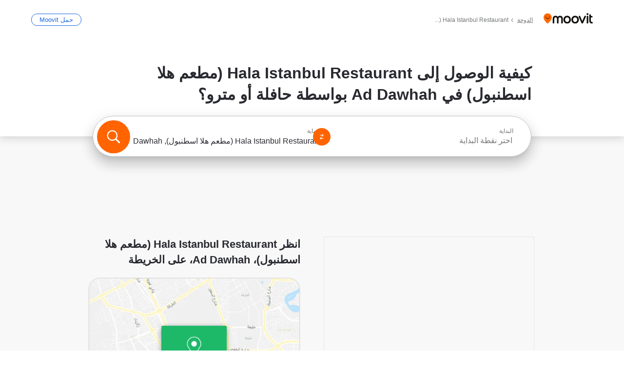

--- FILE ---
content_type: text/html; charset=utf-8
request_url: https://moovitapp.com/index/ar/%D8%A7%D9%84%D9%86%D9%82%D9%84_%D8%A7%D9%84%D8%B9%D8%A7%D9%85-Hala_Istanbul_Restaurant_%D9%85%D8%B7%D8%B9%D9%85_%D9%87%D9%84%D8%A7_%D8%A7%D8%B3%D8%B7%D9%86%D8%A8%D9%88%D9%84-Doha-site_144470557-5877
body_size: 71112
content:
<!doctype html>
<html class="no-js" lang="ar-QA" dir="rtl"><head><title>كيف تصل إلى Hala Istanbul Restaurant (مطعم هلا اسطنبول) فيAd Dawhah بـ حافلة أو مترو ؟</title><meta charSet="utf-8"/><meta http-equiv="x-ua-compatible" content="ie=edge"/><meta name="viewport" content="width=device-width,minimum-scale=1,initial-scale=1"/><meta property="og:url" content="https://moovitapp.com/index/ar/%D8%A7%D9%84%D9%86%D9%82%D9%84_%D8%A7%D9%84%D8%B9%D8%A7%D9%85-Hala_Istanbul_Restaurant_%D9%85%D8%B7%D8%B9%D9%85_%D9%87%D9%84%D8%A7_%D8%A7%D8%B3%D8%B7%D9%86%D8%A8%D9%88%D9%84-Doha-site_144470557-5877"/><meta property="og:title" content="كيف تصل إلى Hala Istanbul Restaurant (مطعم هلا اسطنبول) فيAd Dawhah بـ حافلة أو مترو ؟"/><meta property="og:description" content="مووفيت يساعدك في العثور على أفضل الطرق إلى Hala Istanbul Restaurant (مطعم هلا اسطنبول) باستخدام النقل العام ويمنحك اتجاهات خطوة بخطوة مع جدول أوقات محدث حافلة أو مترو في Ad Dawhah."/><meta property="og:type" content="article"/><meta property="og:locale" content="ar"/><script src="https://cdn.cookielaw.org/scripttemplates/otSDKStub.js" data-document-language="true" type="text/javascript" charSet="UTF-8" data-domain-script="b286b1e1-23c0-48c5-9ed8-6f747ec441a0"></script><script id="boot-script-config" type="application/json">{"seoType":"Destinations","isMobile":false,"abTestId":null}</script><link rel="preload" as="script" href="https://appassets.mvtdev.com/index/public-transit-resources/V10/bootScript.474da30f93d59504849b.js"/><script src="https://appassets.mvtdev.com/index/public-transit-resources/V10/bootScript.474da30f93d59504849b.js"></script><script>
    dataLayer = [{
  "CountryName": "Qatar",
  "MetroName": "Doha",
  "MetroId": "5877",
  "PageId": "site_144470557",
  "POIType": "efsite",
  "Wiki": "No",
  "PageLanguage": "ar",
  "Property": "SEO",
  "SEOType": "Destinations",
  "HasImage": "Only_WEBP",
  "HasStations": "Yes",
  "NoIndex": "No",
  "CityName": "Ad Dawhah",
  "SiteVersion": "4.278.0",
  "CategoryEnglishName": "restaurant",
  "CategoryParentName": "restaurant",
  "CategoryIsPhysical": "No",
  "isComingSoonPage": false,
  "LastUpdate": "2025-12-18T13:47:40.383Z",
  "TTCount": 2,
  "SupportedTTCount": 2,
  "FAQsCount": 2,
  "ClosestStationsCount": 4,
  "CummunityStopPhoto": "No",
  "POIName": "Hala Istanbul Restaurant (مطعم هلا اسطنبول), Ad Dawhah",
  "AgencyID": "1497526",
  "AgencyName": "مواصلات Mowasalat (Karwa)",
  "Ticketing": "No",
  "FareType": "None"
}];
    dataLayer.push({UserStatus: window.userStatus});
    isMobile = false;
    isRtl = true;
   </script><script async="">
  function sendPageLoadTimeToGA() {
    var performance = window.performance || window.msPerformance || window.webkitPerformance;
    var pageEnd = performance.mark('pageEnd');
      if (!pageEnd || !pageEnd.startTime) {
        return;
      }
      var loadTime = pageEnd.startTime / 1000;
      if (loadTime > 0) {
       window.dataLayer.push({
       event: 'web-vitals',
       event_category: 'Web Vitals',
       event_action: 'pageLoadTime',
       event_value: loadTime
     })
    }
  }
  window.addEventListener('load', function() {
    sendPageLoadTimeToGA();
  });
      </script><script async="">
            (function(w,d,s,l,i){w['global'] = d; w[l]=w[l]||[];w[l].push({'gtm.start':
            new Date().getTime(),event:'gtm.js'});var f=d.getElementsByTagName(s)[0],
            j=d.createElement(s),dl=l!='dataLayer'?'&l='+l:'';j.defer=true;j.rel='preconnect';j.src=
            'https://analytics.moovitapp.com/gtm.js?id='+i+dl;f.parentNode.insertBefore(j,f);
        })(window,document,'script','dataLayer','GTM-KLB29J8L');</script><link rel="canonical" href="https://moovitapp.com/index/ar/%D8%A7%D9%84%D9%86%D9%82%D9%84_%D8%A7%D9%84%D8%B9%D8%A7%D9%85-Hala_Istanbul_Restaurant_%D9%85%D8%B7%D8%B9%D9%85_%D9%87%D9%84%D8%A7_%D8%A7%D8%B3%D8%B7%D9%86%D8%A8%D9%88%D9%84-Doha-site_144470557-5877"/><link rel="alternate" href="https://moovitapp.com/index/en/public_transit-Hala_Istanbul_Restaurant_%D9%85%D8%B7%D8%B9%D9%85_%D9%87%D9%84%D8%A7_%D8%A7%D8%B3%D8%B7%D9%86%D8%A8%D9%88%D9%84-Doha-site_144470557-5877" hrefLang="en-QA"/><link rel="alternate" href="https://moovitapp.com/index/ar/%D8%A7%D9%84%D9%86%D9%82%D9%84_%D8%A7%D9%84%D8%B9%D8%A7%D9%85-Hala_Istanbul_Restaurant_%D9%85%D8%B7%D8%B9%D9%85_%D9%87%D9%84%D8%A7_%D8%A7%D8%B3%D8%B7%D9%86%D8%A8%D9%88%D9%84-Doha-site_144470557-5877" hrefLang="ar-QA"/><link rel="alternate" href="https://moovitapp.com/index/en/public_transit-Hala_Istanbul_Restaurant_%D9%85%D8%B7%D8%B9%D9%85_%D9%87%D9%84%D8%A7_%D8%A7%D8%B3%D8%B7%D9%86%D8%A8%D9%88%D9%84-Doha-site_144470557-5877" hrefLang="en"/><link rel="alternate" href="https://moovitapp.com/index/ar/%D8%A7%D9%84%D9%86%D9%82%D9%84_%D8%A7%D9%84%D8%B9%D8%A7%D9%85-Hala_Istanbul_Restaurant_%D9%85%D8%B7%D8%B9%D9%85_%D9%87%D9%84%D8%A7_%D8%A7%D8%B3%D8%B7%D9%86%D8%A8%D9%88%D9%84-Doha-site_144470557-5877" hrefLang="ar"/><link href="https://appassets.mvtdev.com/index/public-transit-resources/img/favicons/moovit_16.png" rel="icon" sizes="16x16"/><link href="https://appassets.mvtdev.com/index/public-transit-resources/img/favicons/moovit_32.png" rel="icon" sizes="32x32"/><link href="https://appassets.mvtdev.com/index/public-transit-resources/img/favicons/moovit_152.png" rel="icon" sizes="152x152"/><link href="https://appassets.mvtdev.com/index/public-transit-resources/img/favicons/home_screen_152.png" rel="apple-touch-icon-precomposed"/><script>window.ayData = {adUnitPageType: 'poi', UserStatus: typeof window !== 'undefined' && window.userStatus ? window.userStatus : undefined};</script><script async="" src="https://qpZRpQQ5gX7FFFedb.ay.delivery/manager/qpZRpQQ5gX7FFFedb" type="text/javascript" referrerPolicy="no-referrer-when-downgrade"></script><script id="gpt-content">
        let wereAdsInitialized = false;
        window.initializeAds = () => {
            if (wereAdsInitialized){
                return;
            }
            wereAdsInitialized = true;
            window.googletag = window.googletag || {};
            googletag.cmd = googletag.cmd || [];
            googletag.cmd.push(function() {
                googletag.pubads().setTargeting('MetroId', '5877');
            });
      }</script><style>
    :root {
        --light-on-dark-header-logo: url(/index/public-transit-resources/img/moovit_logo_white_full.svg);
        --banner-cta-color: #ce4910;
        --brand-color: #F0500C;
        --banner-border-gradient-color-1: #ffa266;
        --banner-border-gradient-color-2: #ff6400;
        --banner-bg-color: #e9e9e9;
        --main-link-color: #1a65e5;
        --main-link-hover-color: #2e79f9;
        --link-on-dark-color: #499df2;
        --link-on-mid-color: #0b0bd3;
        --input-label-color: #1a65e5;
        --button-on-dark-color: #0078d6;
        --button-on-dark-hover-color: #148cea;
        --button-on-light-color: #1a65e5;
        --button-on-light-hover-color: #2e79f9;
        --banner-phone-svg: no-repeat url(/index/public-transit-resources/img/banners/phone-route.svg) center top / 100%;
        --button-cta-color: #CE4910;
        --icons-sprite: url(https://appassets.mvtdev.com/index/public-transit-resources/img/sprite.css.svg);
        --badges-sprite: url(https://appassets.mvtdev.com/index/public-transit-resources/img/badges.png);
        --icon-tt-bus: url(/index/public-transit-resources/img/transit-types/bus.svg);
        --icon-tt-cablecar: url(/index/public-transit-resources/img/transit-types/cablecar.svg);
        --icon-tt-ferry: url(/index/public-transit-resources/img/transit-types/ferry.svg);
        --icon-tt-funicular: url(/index/public-transit-resources/img/transit-types/funicular.svg);
        --icon-tt-gondola: url(/index/public-transit-resources/img/transit-types/gondola.svg);
        --icon-tt-metro: url(/index/public-transit-resources/img/transit-types/metro.svg);
        --icon-tt-rail: url(/index/public-transit-resources/img/transit-types/rail.svg);
        --icon-tt-subway: url(/index/public-transit-resources/img/transit-types/subway.svg);
        --icon-tt-tram: url(/index/public-transit-resources/img/transit-types/tram.svg);
        --icon-tt-walking: url(/index/public-transit-resources/img/transit-types/walking.svg);
        --icon-gs-bus: url(/index/public-transit-resources/img/general-stations/bus.png);
        --icon-gs-cablecar: url(/index/public-transit-resources/img/general-stations/cablecar.png);
        --icon-gs-doubledecker: url(/index/public-transit-resources/img/general-stations/doubledecker.png);
        --icon-gs-ferry: url(/index/public-transit-resources/img/general-stations/ferry.png);
        --icon-gs-funicular: url(/index/public-transit-resources/img/general-stations/funicular.png);
        --icon-gs-gondola: url(/index/public-transit-resources/img/general-stations/gondola.png);
        --icon-gs-metro: url(/index/public-transit-resources/img/general-stations/metro.png);
        --icon-gs-rail: url(/index/public-transit-resources/img/general-stations/rail.png);
        --icon-gs-subway: url(/index/public-transit-resources/img/general-stations/subway.png);
        --icon-gs-tram: url(/index/public-transit-resources/img/general-stations/tram.png);
        --icon-gs-trolleybus: url(/index/public-transit-resources/img/general-stations/trolleybus.png);
    }
</style><style>.flex-row{display:flex}.flex-col{display:flex;flex-direction:column}.util-link-button{color:#1a65e5;text-decoration:underline;border:none;cursor:pointer;padding:0;margin:0;font:inherit;outline:0;background:0 0}.hide-scroll{overflow:hidden}.ads-mrec{margin:58px 0;background-color:#f8f8f8;border:1px solid #e6e6e6;height:332px}.ads-mrec{display:flex;justify-content:center;align-items:center}.ads-mrec .gpt-ad{margin:40px auto;width:100%;display:block}.ads-mrec .gpt-ad div{width:fit-content!important;height:fit-content!important;margin:auto;display:block!important}.gpt-ad.hide,.interstial-ad-slot{display:none}.top-ads{margin:16px auto;display:flex;justify-content:center}.top-ads .gpt-ad{width:fit-content}.mobile-banner-ad{background-color:#fff;max-height:320px;overflow:hidden;height:300px}.mobile-banner-ad{display:flex;justify-content:center;align-items:center}.mobile-banner-ad .gpt-ad{margin:auto;padding:4px;background-color:#f8f8f8;border-radius:2px}.first-column.monetization-ads,.second-column.monetization-ads{padding:24px 0 0}.header-sticky-ad{top:0;z-index:10;width:100%;background-color:#f8f8f8;border-bottom:1px solid #ddd;height:62px;-webkit-position:sticky;-moz-position:sticky;-ms-position:sticky;-o-position:sticky;position:sticky}.header-sticky-ad{display:flex;justify-content:center;align-items:center}.header-sticky-ad [id=div-gpt-ad-banner]{border:5px solid #f8f8f8}.sticky-items{z-index:100;position:fixed;bottom:0;width:100%;display:flex;flex-direction:column;align-items:center}.content-wrapper .first-column>:first-child.ads-mrec{margin-top:0}#onetrust-consent-sdk{z-index:9999999999;position:relative}#onetrust-consent-sdk .onetrust-pc-dark-filter{backdrop-filter:blur(10px);-webkit-backdrop-filter:blur(10px)}.promotion-popup{position:fixed;height:100%;top:0;left:0;width:100%;z-index:100000;background:rgba(0,0,0,.6509803922)}.popup-card{position:fixed;top:calc(50% - 37.5vw);left:12.5vw;width:75vw;min-height:75vw;background-color:#fff;flex-direction:column;padding:30px 25px;border-radius:20px;box-shadow:0 -4px 12px 0 rgba(0,0,0,.1)}.popup-card{display:flex;justify-content:center;align-items:center}.popup-card span{font-size:1.1176470588rem;font-weight:600;margin:0 16px;text-align:center}.popup-card .app-icon,.popup-card .btn-container.store-link,.popup-card span{margin-bottom:16px}.popup-card .close-popup{background:0 0;position:absolute;top:20px;right:20px;height:11px;width:11px;background:url(https://appassets.mvtdev.com/index/public-transit-resources/img/close.svg) no-repeat center/contain}.popup-card .close-popup.animated{opacity:0;animation:fade-in .5s 2s forwards}.popup-card .btn-container.mobile-site-link button{font-weight:500}.popup-card .btn-container.store-link a,.popup-card .btn-container.store-link button{background:#0278d6;margin:0;font-weight:500;font-size:1rem;border-radius:5px;min-height:40px;color:#fff;width:212px;padding:12px 18px;line-height:1;text-decoration:none}.popup-card .btn-container.mobile-site-link a{background:0 0;color:#696a6f;font-size:.5882352941rem;z-index:100;text-decoration:none}.popup-card .btn-container.mobile-site-link a{display:flex;justify-content:center;align-items:center}.popup-card .btn-container.mobile-site-link a .arrow{width:7px;height:7px;margin:0;background:url(https://appassets.mvtdev.com/index/public-transit-resources/img/arrow_gray.svg) no-repeat center/15px 15px}html[dir=rtl] .popup-card .btn-container.mobile-site-link a .arrow{padding-right:20px;transform:rotateZ(180deg)}html[dir=ltr] .popup-card .btn-container.mobile-site-link a .arrow{padding-left:20px}.selected-icon-test .selected-icon{animation:icon-shake 2s cubic-bezier(.15,0,0,1) .2s infinite;align-self:center;margin:0 8px}.selected-icon-test .selected-icon{width:24px;height:24px}@keyframes icon-shake{0%,24%{transform:translateY(0) rotate(0) scale(1,1)}19%,5%{transform:translateY(-7%) rotate(8deg) scale(1.05,1.05)}12%{transform:translateY(-7%) rotate(-8deg) scale(1.02,1.02)}}.selected-icon-test .popup-card .btn-container.store-link a,.selected-icon-test .popup-card .btn-container.store-link button{flex:1}.selected-icon-test .popup-card .btn-container.store-link button:last-child{display:flex;justify-content:center;align-items:center}@keyframes fade-in{100%{opacity:1;visibility:visible}}.promotion-popup.system{display:flex;align-items:center}.promotion-popup.system .popup-card{padding:0;min-height:125px;top:auto}.promotion-popup.system .popup-card .close-popup{top:10px;right:10px;width:12px;height:12px}.promotion-popup.system .popup-card .btn-container.mobile-site-link a{color:#fff;font-size:10px;position:absolute;display:flex;font-weight:400;bottom:-25px}html[dir=ltr] .promotion-popup.system .popup-card .btn-container.mobile-site-link a{right:0}html[dir=rtl] .promotion-popup.system .popup-card .btn-container.mobile-site-link a{left:0}.promotion-popup.system .popup-card .btn-container.mobile-site-link a .arrow{border-bottom:none;padding:10px;background:url(https://appassets.mvtdev.com/index/public-transit-resources/img/arrow_white.svg) no-repeat center/8px 8px}.promotion-popup.system.ios .popup-card .text-better-title{margin:0;padding:21px 28px;text-align:center;border-bottom:2px solid #f2f2f2;font-size:1rem;width:100%}.promotion-popup.system.ios .popup-card .btn-container.store-link{margin-bottom:0}.promotion-popup.system.ios .popup-card .btn-container.store-link a,.promotion-popup.system.ios .popup-card .btn-container.store-link button{background:0 0;font-weight:600;color:#007aff;padding:0;font-size:1rem}.promotion-popup.system.android .popup-card{border-radius:4px;min-height:119px}.promotion-popup.system.android .popup-card .text-better-title{margin:0;padding:20px 16px;text-align:left;font-size:.9411764706rem;color:rgba(0,0,0,.87);font-weight:400;line-height:1.5;letter-spacing:.0088235294rem}.promotion-popup.system.android .popup-card .btn-container.mobile-site-link{letter-spacing:.37px}.promotion-popup.system.android .popup-card .btn-container.store-link{display:flex;flex-grow:1;margin-bottom:4px;align-self:end;padding:0 13px;max-width:100%}.promotion-popup.system.android .popup-card .btn-container.store-link a,.promotion-popup.system.android .popup-card .btn-container.store-link button{text-align:end;text-transform:uppercase;background:0 0;font-weight:700;align-self:end;color:#007aff;min-height:36px;padding:0;font-size:.8235294118rem;line-height:1.14;letter-spacing:1.25px}.promotion-popup.system.android.map-popup .popup-card{box-shadow:0 11px 15px -7px rgba(0,0,0,.2),0 9px 46px 8px rgba(0,0,0,.12),0 24px 38px 3px rgba(0,0,0,.14);align-items:initial}.promotion-popup.system.android.map-popup .popup-card .text-better-title{text-align:start;padding:18px 16px;font-size:1.1764705882rem;color:#000;font-weight:500}.promotion-popup.system.android.map-popup .popup-card .btn-container.store-link{padding:0 5px}.promotion-popup.system.android.map-popup .popup-card .btn-container.store-link a,.promotion-popup.system.android.map-popup .popup-card .btn-container.store-link button{font-size:.8235294118rem;width:fit-content}.promotion-popup.system.android.map-popup .popup-card .btn-container.store-link a:first-child,.promotion-popup.system.android.map-popup .popup-card .btn-container.store-link button:first-child{font-weight:500;color:#666;margin:0 12px}.promotion-popup.system.android.map-popup .popup-card .btn-container.store-link a:last-child,.promotion-popup.system.android.map-popup .popup-card .btn-container.store-link button:last-child{font-weight:700;color:#1a65e5;margin:0 8px}.promotion-popup.system.android.map-popup .popup-card .btn-container.store-link a:last-child{display:flex;flex-direction:column;justify-content:center;padding-bottom:1px}.promotion-popup.system.ios.map-popup .popup-card{min-height:102px}.promotion-popup.system.ios.map-popup .popup-card .text-better-title{font-size:1rem;color:#000}.promotion-popup.system.ios.map-popup .popup-card .btn-container.store-link{display:flex;width:100%}.promotion-popup.system.ios.map-popup .popup-card .btn-container.store-link a,.promotion-popup.system.ios.map-popup .popup-card .btn-container.store-link button{width:fit-content;flex-grow:1;font-size:1rem}.promotion-popup.system.ios.map-popup .popup-card .btn-container.store-link a:first-child,.promotion-popup.system.ios.map-popup .popup-card .btn-container.store-link button:first-child{color:#666;font-weight:400}html[dir=rtl] .promotion-popup.system.ios.map-popup .popup-card .btn-container.store-link a:first-child,html[dir=rtl] .promotion-popup.system.ios.map-popup .popup-card .btn-container.store-link button:first-child{border-left:2px solid #f2f2f2}html[dir=ltr] .promotion-popup.system.ios.map-popup .popup-card .btn-container.store-link a:first-child,html[dir=ltr] .promotion-popup.system.ios.map-popup .popup-card .btn-container.store-link button:first-child{border-right:2px solid #f2f2f2}.promotion-popup.system.ios.map-popup .popup-card .btn-container.store-link a:last-child,.promotion-popup.system.ios.map-popup .popup-card .btn-container.store-link button:last-child{font-weight:700;color:#007aff}.promotion-popup.system.ios.map-popup .popup-card .btn-container.store-link a{display:flex;align-items:center;justify-content:center}.promotion-popup.map-popup.useapp-container.returning-users-test-design.android .popup-card,.promotion-popup.map-popup.useapp-container.returning-users-test-design.ios .popup-card{border-radius:20px;padding:18px 24px;align-items:center;position:relative;display:flex;flex-direction:column}.promotion-popup.map-popup.useapp-container.returning-users-test-design.android .popup-card .popup-icon-container,.promotion-popup.map-popup.useapp-container.returning-users-test-design.ios .popup-card .popup-icon-container{width:100%}.promotion-popup.map-popup.useapp-container.returning-users-test-design.android .popup-card .popup-icon-container,.promotion-popup.map-popup.useapp-container.returning-users-test-design.ios .popup-card .popup-icon-container{display:flex;justify-content:center;align-items:center}.promotion-popup.map-popup.useapp-container.returning-users-test-design.android .popup-card .popup-icon-container img,.promotion-popup.map-popup.useapp-container.returning-users-test-design.ios .popup-card .popup-icon-container img{margin-bottom:20px}.promotion-popup.map-popup.useapp-container.returning-users-test-design.android .popup-card .btn-container.store-link,.promotion-popup.map-popup.useapp-container.returning-users-test-design.ios .popup-card .btn-container.store-link{width:100%;height:40px;padding:0;margin-bottom:6px}.promotion-popup.map-popup.useapp-container.returning-users-test-design.android .popup-card .btn-container.store-link a,.promotion-popup.map-popup.useapp-container.returning-users-test-design.android .popup-card .btn-container.store-link button,.promotion-popup.map-popup.useapp-container.returning-users-test-design.ios .popup-card .btn-container.store-link a,.promotion-popup.map-popup.useapp-container.returning-users-test-design.ios .popup-card .btn-container.store-link button{height:44px}.promotion-popup.map-popup.useapp-container.returning-users-test-design.android .popup-card .btn-container.store-link a:first-child,.promotion-popup.map-popup.useapp-container.returning-users-test-design.android .popup-card .btn-container.store-link button:first-child,.promotion-popup.map-popup.useapp-container.returning-users-test-design.ios .popup-card .btn-container.store-link a:first-child,.promotion-popup.map-popup.useapp-container.returning-users-test-design.ios .popup-card .btn-container.store-link button:first-child{color:#007aff}.promotion-popup.map-popup.useapp-container.returning-users-test-design.android .popup-card .btn-container.store-link .generic-button,.promotion-popup.map-popup.useapp-container.returning-users-test-design.ios .popup-card .btn-container.store-link .generic-button{align-self:unset;width:100%;text-align:center;margin:0;background-color:#1a65e5;color:#fff;font-size:.8235294118rem;line-height:1.0588235294rem;font-weight:400}.promotion-popup.map-popup.useapp-container.returning-users-test-design.android .popup-card .popup-desc,.promotion-popup.map-popup.useapp-container.returning-users-test-design.ios .popup-card .popup-desc{margin:0 0 24px 0;font-weight:400;width:100%;border:none;text-align:center;font-size:.9411764706rem;line-height:1.2941176471rem}.promotion-popup.map-popup.useapp-container.returning-users-test-design.android .popup-card .text-better-title,.promotion-popup.map-popup.useapp-container.returning-users-test-design.ios .popup-card .text-better-title{font-size:.9411764706rem;line-height:1.2941176471rem;padding:0 0 4px 0;border:none;font-weight:700}.promotion-popup.map-popup.useapp-container.returning-users-test-design.android .popup-card .btn-container.store-link .store-link-button{text-transform:unset}.promotion-popup.map-popup.useapp-container.returning-users-test-design.no-exit .popup-card .btn-container.store-link button:first-child.close-popup{display:none}.side-btn{color:#fff;font-size:.8235294118rem;font-weight:700;padding:12px 18px;border-radius:1000px 0 0 1000px;position:fixed;bottom:360px;z-index:99999}html[dir=ltr] .side-btn{right:0}html[dir=rtl] .side-btn{left:0}html[dir=rtl] .side-btn{border-radius:0 1000px 1000px 0}.side-btn.line-banner{background:#1a65e5}.side-btn.poi-banner{background:#1a65e5}.side-btn{padding:12px 22px 12px 18px;transform:translateX(8px)}html[dir=rtl] .side-btn{padding:12px 18px 12px 22px;transform:translateX(-8px)}.loader-lean{display:block;padding:50px;background:rgba(255,255,255,.9019607843);position:fixed;z-index:999999;left:0;top:34%;right:0;margin:auto;width:fit-content;border-radius:15px}.loader-inner{border:7px solid #ddd;border-top:7px solid #ff6400;border-radius:50%;width:50px;height:50px;animation:spin .8s linear infinite}@keyframes spin{0%{transform:rotate(0)}100%{transform:rotate(360deg)}}.show-loader{display:flex}.hide-loader{display:none}.store-link-button.button-disabled{background:#d8d8d8!important}.centered-loader-container{height:100%;width:100%;display:flex;justify-content:center;align-items:center;position:absolute;left:0;top:0}*,::after,::before{box-sizing:inherit}::-moz-selection,::selection{background:#bdc3c7}input:-webkit-autofill,input:-webkit-autofill:focus,select:-webkit-autofill,textarea:-webkit-autofill{box-shadow:0 0 0 100px #fff inset}::-webkit-scrollbar{height:3px;width:6px}::-webkit-scrollbar-track{background-color:#d9dcde}::-webkit-scrollbar-thumb{background-color:#a7a8aa}::placeholder{color:#6e7072}::-webkit-input-placeholder{color:#6e7072}.clearfix::after,.clearfix::before{content:" ";display:table}.clearfix::after{clear:both}.mobile{display:none}button,input{-webkit-appearance:none;-moz-appearance:none;appearance:none;border:none}button:focus,input:focus{box-shadow:none}button{cursor:pointer}button,input,textarea{font-size:.7843117647rem}input:focus{outline:0}ul{margin:0;padding:0}li{list-style:none}html{-ms-text-size-adjust:100%;-webkit-text-size-adjust:100%;font-size:106.25%}@supports (font:-apple-system-body){html{font:-apple-system-body}}html[dir=ltr] body,html[dir=ltr] input[type=text]{font-family:Roboto,-apple-system,BlinkMacSystemFont,sans-serif}html[dir=rtl] body,html[dir=rtl] input[type=text]{font-family:"open sans hebrew",sans-serif}html[lang=he] .body-wrapper,html[lang=he] .body-wrapper *{font-family:Rubik,-apple-system,BlinkMacSystemFont,"Segoe UI",Roboto,sans-serif!important}html[lang=he] .body-wrapper .review-text{font-family:PublicSans,-apple-system,BlinkMacSystemFont,"Segoe UI",Roboto,sans-serif!important}body,html{box-sizing:border-box;-moz-box-sizing:border-box;-webkit-box-sizing:border-box}body{background:#fff;color:#292a30;margin:0;font-family:arial,helvetica,sans-serif;font-size:.9411764706rem}@supports (font:-apple-system-body){body{font-size:inherit}}.disabled-body-scroll{overflow:hidden}a{transition:color .3s,background-color .3s}.backdrop{background:rgba(0,0,0,.5);height:100vh;left:0;position:fixed;top:0;width:100%;z-index:1000}.app-button{cursor:pointer;display:inline-block;width:90px}.app-button img{height:auto;width:100%}html[dir=ltr] .app-button:first-child{margin-right:5px}html[dir=rtl] .app-button:first-child{margin-left:5px}.action-button{background:var(--button-on-light-color);border-radius:2px;color:#fff;display:inline-block;font-size:.7647058824rem;text-decoration:none;padding:8px 16px;transition:background .2s}.action-button:hover{background:var(--button-on-light-hover-color)}.generic-button{text-decoration:none;padding:10px 10px;font-weight:500;border-radius:4px;margin:15px auto;text-align:center;font-size:.8823529412rem;box-shadow:0 1px 2px rgba(0,0,0,.33)}.generic-button.blue-button{background-color:var(--button-on-light-color);color:#fff;font-size:.9411764706rem;padding:13px 16px}.generic-button.green-button{background-color:#1db969;color:#fff}.generic-button:focus{outline-width:2px;outline-style:solid;outline-color:#031926}.sticky-wrapper{position:-webkit-sticky;position:sticky;top:0;z-index:11}.sticky-wrapper.no-sticky{position:relative}.btn-site-container.mobile-site-link{display:flex;justify-content:center}.btn-site-container.mobile-site-link a{color:#696a6f;font-size:.7647058824rem;display:flex;font-weight:400;margin-top:15px;text-decoration:none}.btn-site-container.mobile-site-link a .arrow{border-bottom:none;padding:8px;background:url(https://appassets.mvtdev.com/index/public-transit-resources/img/arrow_gray.svg) no-repeat center/8px 8px}.body-wrapper{background:#f8f8f8;min-height:calc(100vh - 158px);position:relative}.body-wrapper #search-scroll-anchor{position:absolute;z-index:-1;visibility:hidden}.body-wrapper.coming-soon{min-height:initial}.body-wrapper.coming-soon .map{padding:44px 24px 26px}.shadow{box-shadow:0 0 4px 1px rgba(0,0,0,.2)}.hidden{display:none}#skip-to-content{height:1px;position:absolute;width:1px;color:inherit;text-decoration:none;background-color:#efefef;overflow:hidden}#skip-to-content:focus{height:auto;position:fixed;width:auto;top:65px;z-index:9999;padding:5px}html[dir=ltr] #skip-to-content:focus{left:25px}html[dir=rtl] #skip-to-content:focus{right:25px}body.distribusion-widget-displayed .bannerAd{z-index:999}.advertiser-title,div.bannerAd{position:fixed;bottom:0;width:100%;height:60px;border-top:1px solid #ecf0f1;background:#f8f8f8;z-index:9999}.advertiser-title,div.bannerAd{display:flex;justify-content:center;align-items:center}.advertiser-title{left:0;right:0;height:16px;bottom:60px;color:#696a6f;padding-top:5px;font-size:.6470588235rem;text-transform:uppercase;font-weight:800}.advertiser-title~.bannerAd{border-top:none}.mv-script-loader{z-index:99999;position:fixed;top:0;left:0;width:100%;height:100%;background:#fff}.lang-bar{display:flex}.lang-bar li a{display:block;width:42px;line-height:20px;text-align:center;color:#737578;text-decoration:none;font-size:.8235294118rem;border:1px solid #737578;border-radius:2px}html[dir=ltr] .lang-bar li:not(:last-of-type) a{margin-right:8px}html[dir=rtl] .lang-bar li:not(:last-of-type) a{margin-left:8px}header{border-bottom:1px solid rgba(0,0,0,.15);background:#fff;height:80px;position:relative;width:100%}header.old-hero-section-design{background:#001926}header .header-container{width:100%;display:flex;justify-content:space-between;align-items:center}header .logo-container{display:flex;align-items:center}header .logo{cursor:pointer}header .logo span{width:100%;height:100%}header .logo img{width:101px;height:auto}header .branch-indication{font-size:12px;margin-inline-start:12px}header.blur-filter{z-index:1}header .breadcrumbs-wrapper{padding:0 1.1764705882rem;flex-grow:1}header .breadcrumbs-wrapper li>a,header .breadcrumbs-wrapper li>span{font-size:.7058823529rem;color:#737578}header .btn-container button{background:var(--button-on-light-color);margin:0;color:#fff;border-radius:5px;font-weight:700;font-size:.8235294118pxrem;text-transform:capitalize;padding:10px 12px;line-height:1;width:max-content;min-width:181px;height:36px}.faq{background:#fff;padding:30px}.faq .faq-section{border-bottom:1px solid #ddd;font-size:.8235294118rem;margin-bottom:23px;color:rgba(41,42,48,.83)}.faq .faq-section:first-child h3{margin-top:0}.faq .faq-section:last-child{border-bottom:none;margin-bottom:0}.faq .faq-section:last-child .answer{margin-bottom:0}.faq .faq-section .question{font-size:.9411764706rem;margin-bottom:7px;margin-top:3px}.faq .faq-section .answer{position:relative;margin:8px 0 20px}.faq .faq-section .answer.multi br{display:block;content:"";height:8px}.faq .faq-section .answer.multi br:first-of-type{height:0}.faq .faq-section .answer.stations-on-street-faq-answer{margin-bottom:0}.faq .faq-section .more-details-link{display:block;color:var(--main-link-color);margin:1em 0}.faq .faq-section.stations-faq .answer,.faq .faq-section.stations-faq li{margin-bottom:8px}.faq .faq-section.stations-faq ul{margin-bottom:20px}.faq .faq-section .intersections-list{margin-top:8px;list-style:none}.faq .faq-section .intersections-list li{margin-bottom:4px;padding-inline-start:8px}.faq .faq-section .intersections-list li::before{content:"-";color:rgba(41,42,48,.83);padding-inline-end:8px}.faq .faq-section .stations-list{display:flex;flex-direction:column;gap:8px;margin:8px 0 20px}.faq a,.faq button{background:0 0;text-decoration:underline rgba(41,42,48,.83);color:rgba(41,42,48,.83)}.breadcrumbs-wrapper{overflow:hidden;position:relative}.breadcrumbs{margin:0;padding:0}.breadcrumbs.sitemap{margin:22px 0 15px}.breadcrumbs li{overflow:hidden;text-overflow:ellipsis;white-space:nowrap}.breadcrumbs li a{position:relative;transition:all .3s;margin:2px;text-decoration:underline;color:#6e7072}html[dir=ltr] .breadcrumbs li a{padding-right:.3529411765rem}html[dir=rtl] .breadcrumbs li a{padding-left:.3529411765rem}.breadcrumbs li a:active{outline:0}.breadcrumbs li a::after{background:var(--icons-sprite) -7.2941176471rem -4.1176470588rem no-repeat;background-size:9.2941176471rem;content:"";display:inline-block;height:.4705882353rem;position:relative;top:.2352941176rem;width:.2352941176rem}html[dir=ltr] .breadcrumbs li a::after{right:-.1176470588rem}html[dir=rtl] .breadcrumbs li a::after{left:-.1176470588rem}html[dir=ltr] .breadcrumbs li a::after{transform:translateY(-50%)}html[dir=rtl] .breadcrumbs li a::after{transform:translateY(-50%) scaleX(-1)}.breadcrumbs li a:hover{color:#292a30}.breadcrumbs li a:focus{margin:2px}.breadcrumbs li a span{text-decoration:underline;color:#6e7072}html[dir=ltr] .breadcrumbs li a span{padding-right:.3529411765rem}html[dir=rtl] .breadcrumbs li a span{padding-left:.3529411765rem}.breadcrumbs li:last-child a{pointer-events:none;text-decoration:none}html[dir=ltr] .breadcrumbs li:last-child a{padding-right:0}html[dir=rtl] .breadcrumbs li:last-child a{padding-left:0}.breadcrumbs li:last-child a::after{display:none}.breadcrumbs li:last-child a span{text-decoration:none}.content-section{padding-bottom:47px}.content-section.maps{background:#f8f8f8}.content-section.metro{padding-bottom:0}.content-section .content-wrapper>.title{display:block;font-size:.9411764706rem;font-weight:500;line-height:1.2;margin-top:48px;width:calc(50% - 14px)}.content-section .get-directions-btn.mobile{display:none}.content-wrapper{margin:0 auto;max-width:1200px;padding:0 24px}.content-wrapper .show-more-btn-d,.content-wrapper .show-more-btn-m{background-color:#fff;width:100%;display:flex;align-items:center;font-size:.8235294118rem}.content-wrapper .show-more-btn-d::after,.content-wrapper .show-more-btn-m::after{content:none}.content-wrapper .show-more-btn-d span,.content-wrapper .show-more-btn-m span{color:var(--main-link-color);text-decoration:underline;cursor:pointer}.content-wrapper .show-more-btn-d span:hover,.content-wrapper .show-more-btn-m span:hover{color:#095cc0}.full-column{padding:48px 0 0;float:left;width:100%}.breadcrumbs~.full-column{padding-top:0}html[dir=ltr] .full-column{float:left}html[dir=rtl] .full-column{float:right}.first-column,.second-column{padding:48px 0 0;width:50%}.breadcrumbs~.first-column,.breadcrumbs~.second-column{padding-top:0}.single-column{padding:48px 0 0;width:100%}.info-text{margin:0}.info-text p{color:#525357}.info-text span:last-of-type:after{content:""}.info-poi .info-text{margin-top:10px;margin-bottom:10px}.info-poi .info-text:first-child{margin-top:0}.info-poi .info-text:last-child{margin-bottom:0}.info-text.info-text-cut.expanded .info-text-undercut{opacity:0}.info-text.info-text-cut.expanded .info-text-undercut.visible{display:inline;-webkit-animation:fadeIn .6s;-webkit-animation-fill-mode:forwards;animation:fadeIn .6s;animation-fill-mode:forwards}.info-wrapper{padding-top:20px}html[dir=ltr] .info-wrapper.first-column{float:left}html[dir=rtl] .info-wrapper.first-column{float:right}html[dir=ltr] .info-wrapper.first-column{padding-right:24px}html[dir=rtl] .info-wrapper.first-column{padding-left:24px}html[dir=ltr] .info-wrapper.second-column{float:right}html[dir=rtl] .info-wrapper.second-column{float:left}html[dir=ltr] .info-wrapper.second-column{padding-left:24px}html[dir=rtl] .info-wrapper.second-column{padding-right:24px}.info-wrapper .name-hidden{height:0;overflow:hidden;width:0}.info-wrapper .events-promo,.info-wrapper .info-container,.info-wrapper .store-promo{background:#fff;margin-bottom:36px;padding:30px;font-size:.8235294118rem}.info-wrapper .events-btn{background:var(--main-link-color);border-radius:2px;color:#fff;display:inline-block;font-size:.9411764706rem;margin-top:12px;padding:9px 20px;text-decoration:none;transition:all .3s}.info-wrapper .events-btn:hover{background:#095cc0}.info-wrapper .store-promo .logo{width:120px}.info-wrapper .store-promo .text{margin-top:6px;margin-bottom:16px}.info-wrapper .store-promo .text a{color:#292a30}.info-wrapper .store-action-button{display:inline-block;max-width:135px;width:50%;background:0 0}html[dir=ltr] .info-wrapper .store-action-button:first-of-type{margin-right:10px}html[dir=rtl] .info-wrapper .store-action-button:first-of-type{margin-left:10px}.info-wrapper .store-action-button img{width:100%}.info-wrapper .store-action-button:focus{outline-width:3px;outline-style:solid}.info-wrapper .title{color:#292a30;display:block;font-size:.9411764706rem;font-weight:700;line-height:1.4;margin-bottom:14px;width:100%}.info-wrapper .title a{color:var(--main-link-color);text-decoration:none}.info-wrapper .offline-map{color:#292a30;font-weight:400;padding:10px 0 0}.info-wrapper .offline-map.title{margin-top:40px;font-size:1.4117647059rem}.info-wrapper .offline-map.subtitle{margin:0;text-decoration:underline;font-size:1.2941176471rem;color:#292a30}.info-wrapper .offline-map.subtitle a{color:#292a30}.info-wrapper .info-container .title{font-weight:600}.info-wrapper .info-container .title:first-child{margin-top:0}.info-wrapper .info-container.moovit-promo{margin-bottom:28px;padding-top:25px}.info-wrapper .info-container .info-section{border-top:1px solid #ccc;margin-top:24px;padding-top:27px}.info-wrapper .info-container .info-section .info-text-undercut{display:none}.info-wrapper .info-container .info-section:first-child{margin-top:0;padding-top:0;border-top:none}.info-wrapper .info-container .info-section:first-child .title{width:100%}.info-wrapper .info-container .info-section:first-child a::after{display:none}.info-wrapper .info-container .info-section .wiki-info+.info-section{border:none}.info-wrapper .info-container .info-section .wiki-link a{margin:20px 0 12px}.info-wrapper .info-container .info-section a,.info-wrapper .info-container .info-section button{color:rgba(41,42,48,.83);display:inline;font-size:.8235294118rem;background:0 0}.info-wrapper .info-container .info-section a:hover,.info-wrapper .info-container .info-section button:hover{color:#292a30}.info-wrapper .info-container .info-section a.info-expand,.info-wrapper .info-container .info-section button.info-expand{background:url(https://appassets.mvtdev.com/index/public-transit-resources/img/more.svg) no-repeat;background-size:contain;display:inline-block;height:10px;margin:0;width:18px}.info-wrapper .info-container .info-section a.info-expand:hover,.info-wrapper .info-container .info-section button.info-expand:hover{background:url(https://appassets.mvtdev.com/index/public-transit-resources/img/more_hover.svg) no-repeat;background-size:contain}.info-wrapper .info-container .info-section a{display:inline-block}.info-wrapper .info-container .title.has-icon::before{content:"";display:inline-block;height:20px;margin-right:2px;position:relative;top:-2px;vertical-align:bottom;width:20px}.info-wrapper .info-container .title.location-icon::before{content:url(https://appassets.mvtdev.com/index/public-transit-resources/img/location.svg)}.info-wrapper .info-container .subtitle{color:#737578;display:block;font-size:.8235294118rem;margin-bottom:8px}.info-wrapper .info-container .info-text{font-size:.8235294118rem;line-height:1.3;color:rgba(41,42,48,.83)}.info-wrapper .info-container .info-text p:first-child{margin-top:0}.info-wrapper .info-container .info-text p:last-child{margin-bottom:0}.info-wrapper .info-container .image-section{margin-top:13px}.info-wrapper .info-container .info-image{display:block;overflow:hidden;position:relative;height:300px;width:100%}html[dir=ltr] .info-wrapper .info-container .info-image{margin-right:16px}html[dir=rtl] .info-wrapper .info-container .info-image{margin-left:16px}html[dir=ltr] .info-wrapper .info-container .info-image:last-child{margin-right:0}html[dir=rtl] .info-wrapper .info-container .info-image:last-child{margin-left:0}.info-wrapper .info-container .info-image>img{height:100%;max-width:100%;width:auto;max-height:300px}html[dir=ltr] .lines-container .view-all,html[dir=ltr] .maps-container .view-all{text-align:right}html[dir=rtl] .lines-container .view-all,html[dir=rtl] .maps-container .view-all{text-align:left}.line-item,.map-item{position:relative;transition:all .3s}.line-item::after,.map-item::after{content:"";background:var(--icons-sprite) -189px 89.75% no-repeat;background-size:229px;display:block;pointer-events:none;position:absolute;top:50%;width:6px;height:12px;transition:all .3s}html[dir=ltr] .line-item::after,html[dir=ltr] .map-item::after{right:16px}html[dir=rtl] .line-item::after,html[dir=rtl] .map-item::after{left:16px}html[dir=ltr] .line-item::after,html[dir=ltr] .map-item::after{transform:translateY(-50%)}html[dir=rtl] .line-item::after,html[dir=rtl] .map-item::after{transform:translateY(-50%) scaleX(-1)}.line-item:last-of-type a,.map-item:last-of-type a{border:none}html[dir=ltr] .line-item:hover::after,html[dir=ltr] .map-item:hover::after{right:14px}html[dir=rtl] .line-item:hover::after,html[dir=rtl] .map-item:hover::after{left:14px}.line-item a,.line-item button,.map-item a,.map-item button{background:#fff;border-bottom:1px solid #ddd;display:table;min-height:64px;padding:16px 24px;text-decoration:none;width:100%}.line-item a:focus,.line-item button:focus,.map-item a:focus,.map-item button:focus{margin:2px}.line-item{text-decoration:none}.line-item .line-image-container,.line-item .line-title{display:table-cell;vertical-align:middle;width:1px}.line-item .line-title{color:#525357;width:100%;word-break:break-word}html[dir=ltr] .line-item .line-title{padding-left:24px}html[dir=rtl] .line-item .line-title{padding-right:24px}.line-item .line-image-container{white-space:nowrap}.map-item .map-image-container,.map-item .map-title{display:table-cell;vertical-align:middle;width:1px}.map-item .map-image{display:block;height:42px;white-space:nowrap;width:42px;background:no-repeat url(https://appassets.mvtdev.com/index/public-transit-resources/img/map-thumbs/map-thumbs.png);overflow:hidden;background-size:144.5px}.map-item .map-image.thumb-1{background-position:-3.1px 0}.map-item .map-image.thumb-2{background-position:-48.2px 0}.map-item .map-image.thumb-3{background-position:-93.3px 0}.map-item .map-image.thumb-4{background-position:-3.1px -45.1px}.map-item .map-image.thumb-5{background-position:-48.2px -45.1px}.map-item .map-image.thumb-6{background-position:-93.3px -45.1px}.map-item .map-image.thumb-7{background-position:-3.1px -90.2px}.map-item .map-image.thumb-8{background-position:-48.2px -90.2px}.map-item .map-image.thumb-9{background-position:-93.3px -90.2px}.map-item .map-image.thumb-10{background-position:-3.1px -135.3px}.map-item .map-title{color:#525357;width:100%;word-wrap:break-word}html[dir=ltr] .map-item .map-title{padding-left:24px}html[dir=rtl] .map-item .map-title{padding-right:24px}html[dir=ltr] .map-item .map-title:only-child{padding-left:0}html[dir=rtl] .map-item .map-title:only-child{padding-right:0}.content-section .coming-soon-wrapper{margin:0 auto;text-align:center;background-color:#f3f6f8;padding-top:47px}.content-section .coming-soon-wrapper .icon-container{background:url(https://appassets.mvtdev.com/index/public-transit-resources/img/wheel.gif) no-repeat;width:240px;height:190px;margin:0 auto;display:block;background-size:contain;text-align:center}.content-section .coming-soon-wrapper .support-link-wrapper{margin:0 auto;vertical-align:bottom;margin-top:390px;padding:0 30px;color:#737578;font-size:.8235294118rem}.content-section .coming-soon-wrapper .support-link-wrapper a{color:#0f70d1}.content-section .coming-soon-wrapper p{line-height:20px;max-width:430px;margin:6px auto;padding:0 30px;box-sizing:content-box}.content-section .coming-soon-wrapper h2{margin-bottom:0}.coming-soon-state{height:auto}.content-header{color:#6e7072;display:block;font-size:.9411764706rem;font-weight:700;margin:0;padding:36px 0 20px}.content-header.nearby-list{background:#fff;padding:20px 24px 0}.lines-wrapper .content-header{padding-top:20px}.content-header-sub{color:#6e7072}.sitemap-info-wrapper{width:100%}.sitemap-info-wrapper .info-container{background:#fff;padding:23px 28px 24px}.sitemap-info-wrapper .info-container .info-text{color:#525357;font-size:.8235294118rem;line-height:1.3}.content-section.master-index .links-wrapper .links-container{display:flex;flex-wrap:wrap}.content-section.master-index .links-wrapper .links-container li{width:40px;padding:3px 0;line-height:1;background-color:#fff;border:1px solid #bdc3c7;margin-bottom:10px;text-align:center}html[dir=ltr] .content-section.master-index .links-wrapper .links-container li{margin-right:10px}html[dir=rtl] .content-section.master-index .links-wrapper .links-container li{margin-left:10px}.content-section.master-index .links-wrapper .links-container li a{margin-bottom:0;text-decoration:none}.links-wrapper{margin:23px 0 40px}.links-wrapper.four-columns{columns:100px 4}.links-wrapper.two-columns{width:50%}html[dir=ltr] .links-wrapper.two-columns{float:left}html[dir=rtl] .links-wrapper.two-columns{float:right}.view-all{color:var(--main-link-color);display:block;font-size:.8235294118rem;margin:16px 0 40px;text-transform:uppercase}.view-all:hover{color:var(--main-link-hover-color)}.info-wrapper .lines-wrapper .title,.info-wrapper .maps-wrapper .title,.links-container .title{color:#292a30;font-size:.9411764706rem;line-height:1.3;margin:25px 0 25px;position:relative}.info-wrapper .lines-wrapper .title>span,.info-wrapper .maps-wrapper .title>span,.links-container .title>span{position:relative;z-index:2}.info-wrapper .lines-wrapper .title:after,.info-wrapper .maps-wrapper .title:after,.links-container .title:after{content:"";z-index:1;position:absolute;width:calc(100% + 48px);height:calc(100% + 48px);padding:20px 0;left:-24px;top:-24px;background:#f3f6f8;display:block}.links-container{line-height:1.4;margin:0;padding:0}.links-container li{display:list-item;list-style:none;width:100%;font-size:.8235294118rem;margin-bottom:.8823529412rem;word-break:break-word}.links-container a{color:#6e7072;font-size:.8235294118rem}.links-container a:hover{color:#292a30}.links-container .view-all{color:var(--main-link-color);margin:0}.links-container .info-text{color:#292a30;font-size:.8235294118rem;line-height:1.4}.links-container:not(:first-child) .title{margin:44px 0 38px}.info-link{display:inline;margin-bottom:8px}.info-link::after{background:#737578;border-radius:50%;content:"";display:inline-block;height:3px;margin:0 4px;position:relative;top:-3px;width:3px}.info-link:last-child::after{display:none}html[dir=ltr] .other-agencies .info-link{margin-right:10px}html[dir=rtl] .other-agencies .info-link{margin-left:10px}.other-agencies .info-link::after{display:none}h2.large-title{width:100%;font-weight:400;padding:10px 0 0;font-size:24px}h2.large-title.index-page-subtitle{margin-bottom:0}.info-wrapper.crowd-source img{width:100%;height:auto}.store-link-button.button-disabled{background:#d8d8d8!important}.mvf-wrapper{display:flex;justify-content:space-between;align-items:center;height:26px;white-space:nowrap;background:#fff;width:auto;padding:1px 0 .3em;position:relative;border-bottom-left-radius:3px;border-bottom-right-radius:3px;color:#292a30;font-weight:700;font-size:inherit;line-height:2.1}.mvf-wrapper img{box-sizing:border-box;display:block;width:auto;max-height:100%}.mvf-wrapper .text{color:#292a30;font-weight:700;font-size:inherit;max-width:6.5em;padding-top:1px}.mvf-wrapper .text{overflow:hidden;text-overflow:ellipsis;white-space:nowrap}html[dir=ltr] .mvf-wrapper.has-agency .agency,html[dir=ltr] .mvf-wrapper.has-agency.multi-image .agency,html[dir=ltr] .mvf-wrapper.has-agency.single-image .agency{padding-right:4px}html[dir=rtl] .mvf-wrapper.has-agency .agency,html[dir=rtl] .mvf-wrapper.has-agency.multi-image .agency,html[dir=rtl] .mvf-wrapper.has-agency.single-image .agency{padding-left:4px}.mvf-wrapper.single-image{background:0 0;padding:0}.mvf-wrapper.single-image::before{border:none}.mvf-wrapper.single-image .has-mask span{height:inherit}.mvf-wrapper.multi-image{background:#fff}.mvf-wrapper.multi-image .line img{padding:15%}.mvf-wrapper.has-transit{background:#fff}.mvf-wrapper.has-transit::before{border-bottom:none}html[dir=ltr] .mvf-wrapper>img:not(:only-child){margin-right:4px}html[dir=rtl] .mvf-wrapper>img:not(:only-child){margin-left:4px}.mvf-wrapper.no-image{height:26px;border-bottom-width:4px;border-bottom-style:solid;padding:0 5px;display:inline-flex}.mvf-wrapper .agency,.mvf-wrapper .transit{height:inherit}.mvf-wrapper .has-mask span{display:block;height:18px;width:auto;mask-repeat:no-repeat;-webkit-mask-repeat:no-repeat;mask-position:center;-webkit-mask-position:center;mask-size:contain;-webkit-mask-size:contain}.mvf-wrapper .has-mask img{opacity:0}.mvf-wrapper::before{border:1px solid #bdc3c7;border-bottom:0;border-radius:3px 3px 0 0;bottom:0;content:"";display:block;left:0;position:absolute;right:0;top:0}.mvf-wrapper .seperator{color:#bdc3c7;padding:0 .3em;text-align:center}.mvf-wrapper>[class^=transit-icon],.routes-info img[class^=transit-icon],.stations-container img[class^=transit-icon]{background:var(--icons-sprite) center/651% no-repeat;display:block;height:18px;width:18px;position:relative;background-position:4% 98.5%}.mvf-wrapper>[class*=-metro],.routes-info img[class*=-metro],.stations-container img[class*=-metro]{background-position:4% 59%}.mvf-wrapper>[class*=-bus],.routes-info img[class*=-bus],.stations-container img[class*=-bus]{background-position:23% 59%}.mvf-wrapper>[class*=-cable],.mvf-wrapper>[class*=-cablecar],.routes-info img[class*=-cable],.routes-info img[class*=-cablecar],.stations-container img[class*=-cable],.stations-container img[class*=-cablecar]{background-position:42% 59%}.mvf-wrapper>[class*=-ferry],.routes-info img[class*=-ferry],.stations-container img[class*=-ferry]{background-position:60% 59%}.mvf-wrapper>[class*=-funicular],.routes-info img[class*=-funicular],.stations-container img[class*=-funicular]{background-position:80% 59%}.mvf-wrapper>[class*=-gondola],.routes-info img[class*=-gondola],.stations-container img[class*=-gondola]{background-position:98% 59%}.mvf-wrapper>[class*=-light],.mvf-wrapper>[class*=-tram],.routes-info img[class*=-light],.routes-info img[class*=-tram],.stations-container img[class*=-light],.stations-container img[class*=-tram]{background-position:4% 98.5%}.mvf-wrapper>[class*=-subway],.mvf-wrapper>[class*=-tube],.routes-info img[class*=-subway],.routes-info img[class*=-tube],.stations-container img[class*=-subway],.stations-container img[class*=-tube]{background-position:22.5% 98.5%}.mvf-wrapper>[class*=-rail],.mvf-wrapper>[class*=-rer],.mvf-wrapper>[class*=-train],.mvf-wrapper>[class*=railways],.routes-info img[class*=-rail],.routes-info img[class*=-rer],.routes-info img[class*=-train],.routes-info img[class*=railways],.stations-container img[class*=-rail],.stations-container img[class*=-rer],.stations-container img[class*=-train],.stations-container img[class*=railways]{background-position:54% 98.5%}.mvf-wrapper>[class*=-shuttle],.routes-info img[class*=-shuttle],.stations-container img[class*=-shuttle]{background-position:72% 98.5%}.mvf-wrapper>[class*=-taxi],.routes-info img[class*=-taxi],.stations-container img[class*=-taxi]{background:0 0}.routes-wrapper{margin-bottom:36px}.route-section{background-color:#f8f8f8;margin-top:43px}.route-section:first-of-type{margin-top:0}.route-section h2{font-weight:600}.route-section .title{color:#6e7072;font-size:.9411764706rem;line-height:1.2;margin:0 0 10px;width:100%;display:block}.route-section .routes-subtitle{color:#6e7072;font-size:.9411764706rem;font-weight:400;line-height:1.2;margin:0 0 24px;width:100%}.route-section .routes-subtitle a{color:#737578}.route-section .subtitle{color:#737578;display:block;font-size:.9411764706rem;font-weight:700;line-height:14px;margin-bottom:16px}.first-column .station-title{margin-top:0}.first-column .info-wrapper .title{color:#292a30;font-size:.8235294118rem;font-weight:500}.poi-to-school-section{background-color:#f3f6f8}.poi-to-school-section .poi-to-school-link{padding:16px 30px 14px}.poi-to-school-section .poi-to-school-link:first-of-type{margin-top:0}.poi-to-school-link,.route-container{background:#fff;cursor:pointer;display:block;height:auto;position:relative;padding:11px 30px 14px;margin:5px 0;border:1px solid #ddd}.poi-to-school-link a,.poi-to-school-link button,.route-container a,.route-container button{background:0 0;display:block;text-align:start;color:var(--main-link-color);font-weight:600;cursor:pointer}.poi-to-school-link a .route-time,.poi-to-school-link button .route-time,.route-container a .route-time,.route-container button .route-time{margin-top:8px;font-size:.9411764706rem}.poi-to-school-link a .route-time:before,.poi-to-school-link button .route-time:before,.route-container a .route-time:before,.route-container button .route-time:before{width:4px;height:4px}.poi-to-school-link a:link,.poi-to-school-link a:visited,.poi-to-school-link button:link,.poi-to-school-link button:visited,.route-container a:link,.route-container a:visited,.route-container button:link,.route-container button:visited{color:var(--main-link-color);text-decoration:none}.poi-to-school-link a::after,.poi-to-school-link button::after,.route-container a::after,.route-container button::after{content:"";background:var(--icons-sprite) 84.55% 91.25% no-repeat;background-size:224px;display:block;position:absolute;top:50%;width:6px;height:15px;transition:all .3s}html[dir=ltr] .poi-to-school-link a::after,html[dir=ltr] .poi-to-school-link button::after,html[dir=ltr] .route-container a::after,html[dir=ltr] .route-container button::after{right:16px}html[dir=rtl] .poi-to-school-link a::after,html[dir=rtl] .poi-to-school-link button::after,html[dir=rtl] .route-container a::after,html[dir=rtl] .route-container button::after{left:16px}html[dir=ltr] .poi-to-school-link a::after,html[dir=ltr] .poi-to-school-link button::after,html[dir=ltr] .route-container a::after,html[dir=ltr] .route-container button::after{transform:translateY(-50%)}html[dir=rtl] .poi-to-school-link a::after,html[dir=rtl] .poi-to-school-link button::after,html[dir=rtl] .route-container a::after,html[dir=rtl] .route-container button::after{transform:translateY(-50%) scaleX(-1)}html[dir=ltr] .poi-to-school-link:hover::after,html[dir=ltr] .route-container:hover::after{right:14px}html[dir=rtl] .poi-to-school-link:hover::after,html[dir=rtl] .route-container:hover::after{left:14px}.poi-to-school-link:focus,.route-container:focus{margin:2px}.poi-to-school-link.has-icon,.route-container.has-icon{border:none;border-bottom:1px solid #ddd;cursor:default;height:68px}html[dir=ltr] .poi-to-school-link.has-icon,html[dir=ltr] .route-container.has-icon{padding-left:34px}html[dir=rtl] .poi-to-school-link.has-icon,html[dir=rtl] .route-container.has-icon{padding-right:34px}.poi-to-school-link.has-icon::after,.route-container.has-icon::after{display:none}.poi-to-school-link.has-icon:hover,.route-container.has-icon:hover{background:0 0}.poi-to-school-link.has-icon .route-title,.route-container.has-icon .route-title{display:block}.poi-to-school-link.route-only,.route-container.route-only{height:60px;padding-top:0}.poi-to-school-link.route-only .route-title,.route-container.route-only .route-title{color:#000;font-size:.8235294118rem;font-weight:500;line-height:60px}.poi-to-school-link .route-icon,.route-container .route-icon{display:inline-block;height:24px;position:absolute;top:50%;width:24px;transform:translateY(-50%)}html[dir=ltr] .poi-to-school-link .route-icon,html[dir=ltr] .route-container .route-icon{left:0}html[dir=rtl] .poi-to-school-link .route-icon,html[dir=rtl] .route-container .route-icon{right:0}.poi-to-school-link .route-icon img,.poi-to-school-link .route-icon svg,.route-container .route-icon img,.route-container .route-icon svg{width:100%}.poi-to-school-link .route-icon svg,.route-container .route-icon svg{padding:4px;vertical-align:baseline}.poi-to-school-link .route-icon svg .cls-1,.route-container .route-icon svg .cls-1{fill:#fff}.poi-to-school-link .route-icon.bus,.route-container .route-icon.bus{background:#e28500}.poi-to-school-link .route-icon.train,.route-container .route-icon.train{background:#2c6654}.poi-to-school-link .poi-to-school-title,.poi-to-school-link .route-title,.route-container .poi-to-school-title,.route-container .route-title{display:inline-block;font-size:.9411764706rem;font-weight:700;line-height:1.1;margin:0;transition:all .3s}.poi-to-school-link .poi-to-school-title.t-street,.poi-to-school-link .route-title.t-street,.route-container .poi-to-school-title.t-street,.route-container .route-title.t-street{font-weight:500}.poi-to-school-link .poi-to-school-title.t-street span:nth-child(2),.poi-to-school-link .route-title.t-street span:nth-child(2),.route-container .poi-to-school-title.t-street span:nth-child(2),.route-container .route-title.t-street span:nth-child(2){font-weight:700}.poi-to-school-link .route-distance,.poi-to-school-link .route-time,.poi-to-school-link .trip-line,.route-container .route-distance,.route-container .route-time,.route-container .trip-line{color:#525357;display:inline-block}.poi-to-school-link .route-distance,.poi-to-school-link .route-time,.poi-to-school-link .trip-line,.route-container .route-distance,.route-container .route-time,.route-container .trip-line{font-size:.8235294118rem}.poi-to-school-link .route-time,.route-container .route-time{text-transform:lowercase;color:rgba(41,42,48,.83)}.poi-to-school-link .route-time::before,.route-container .route-time::before{background:#525357;border-radius:50%;content:"";display:inline-block;height:3px;margin:0 4px;position:relative;top:-3px;width:3px}html[dir=ltr] .poi-to-school-link .route-time::before,html[dir=ltr] .route-container .route-time::before{left:-1px}html[dir=rtl] .poi-to-school-link .route-time::before,html[dir=rtl] .route-container .route-time::before{right:-1px}.trip-container{display:block;height:auto;margin-top:12px;overflow:auto;-ms-overflow-style:-ms-autohiding-scrollbar;padding-bottom:10px;position:relative;white-space:nowrap;-webkit-overflow-scrolling:touch}html[dir=ltr] .trip-container{margin-right:20px}html[dir=rtl] .trip-container{margin-left:20px}@supports (-ms-ime-align:auto){.trip-container{padding-bottom:20px}}.trip-container .trip-line{display:inline-flex;position:relative;vertical-align:top;width:auto}html[dir=ltr] .trip-container .trip-line{padding-right:17px}html[dir=rtl] .trip-container .trip-line{padding-left:17px}.trip-container .trip-line.mvf-inner-shadow{box-shadow:0 3px 0;height:26px}.trip-container .trip-line::after{background:#292a30;border-radius:50%;content:"";display:inline-block;height:3px;position:absolute;top:50%;width:3px;transform:translateY(-50%)}html[dir=ltr] .trip-container .trip-line::after{right:5px}html[dir=rtl] .trip-container .trip-line::after{left:5px}.trip-container .trip-line:last-of-type::after{display:none}html[dir=ltr] .trip-container .trip-line .agency{margin-right:4px}html[dir=rtl] .trip-container .trip-line .agency{margin-left:4px}.trip-container img[class*=-walking]{background-image:var(--icons-sprite);background-repeat:no-repeat;background-size:1057%;background-position:37% 100%}html[dir=rtl] .trip-container img[class*=-walking]{transform:scaleX(-1)}.route-filler{display:inline-block;height:26px;position:relative;width:14px}html[dir=ltr] .route-filler{float:left}html[dir=rtl] .route-filler{float:right}.route-filler::after,.route-filler::before{background:#292a30;border-radius:50%;content:"";display:inline-block;height:3px;position:absolute;top:50%;width:3px;transform:translateY(-50%)}html[dir=ltr] .route-filler:before{left:-3px}html[dir=rtl] .route-filler:before{right:-3px}html[dir=ltr] .route-filler:after{right:7px}html[dir=rtl] .route-filler:after{left:7px}.stations-container{border:1px solid #ddd;margin-bottom:30px}.stations-container:last-child{margin-bottom:0}.stations-container .line-item{display:flex;text-align:start;padding:16px;margin:0;width:100%;border-bottom:1px #ecf0f1 solid;background:0 0;cursor:pointer}.stations-container .line-item .no-mvf{display:flex}.stations-container .line-item .no-mvf span{color:#000;width:80px}.stations-container .line-item .no-mvf span{overflow:hidden;text-overflow:ellipsis;white-space:nowrap}html[dir=ltr] .stations-container .line-item .no-mvf span{padding-left:5px}html[dir=rtl] .stations-container .line-item .no-mvf span{padding-right:5px}html[dir=ltr] .stations-container .line-item::after{right:16px}html[dir=rtl] .stations-container .line-item::after{left:16px}.stations-container .line-item .line-title{padding:0 24px;color:rgba(41,42,48,.83)}.station-header{display:block;text-decoration:none;border-bottom:1px solid #ddd;padding:16px;text-align:start;background:0 0;width:100%}.station-header:focus{margin:2px}.station-header .mvf-wrapper{justify-content:flex-start}.station-icon{display:block;position:relative;margin-bottom:4px}.station-title{color:#292a30;font-size:.9411764706rem;font-weight:700;margin:8px 0 0}.station-location{color:#737578;font-size:.7058823529rem;margin-top:1px}.station-location span.station-address::after{background:#737578;border-radius:50%;content:"";display:inline-block;height:3px;margin:0 4px;position:relative;top:-3px;width:3px}@keyframes five-transit-on-path-1{0%{transform:translate(-6px,12px)}30%{transform:translate(199px,12px)}100%,50%{transform:translate(261px,80px)}}@keyframes five-transit-on-path-2{0%{transform:translate(448px,13px)}25%{transform:translate(319px,13px)}100%,50%{transform:translate(319px,80px)}}@keyframes five-transit-on-path-3{0%{transform:translate(57px,80px)}12%{transform:translate(98px,40px)}100%,50%{transform:translate(448px,40px)}}@keyframes five-transit-on-path-4{0%,50%{transform:translate(-6px,12px)}80%{transform:translate(199px,12px)}100%{transform:translate(261px,80px)}}@keyframes five-transit-on-path-5{0%,50%{transform:translate(448px,13px)}75%{transform:translate(319px,13px)}100%{transform:translate(319px,80px)}}@keyframes banner-shakes{0%{bottom:0}50%{bottom:-30px}100%{bottom:0}}@keyframes banner-shakes-floating{0%{bottom:84px}50%{bottom:60px}100%{bottom:84px}}.useapp-container.mobile-banner{position:fixed;-webkit-backface-visibility:hidden;bottom:0;display:none;left:0;min-height:83px;width:100%;z-index:999;font-size:.8235294118rem;grid-template-columns:144px auto;grid-template-rows:auto auto;background:#fff;border-top-left-radius:30px;border-top-right-radius:30px;border-top:none;padding:19px 22px 45px;box-shadow:0 -2px 6px #bdc3c7}.useapp-container.mobile-banner.ticketing{box-shadow:0 0 6px 0 rgba(0,0,0,.4);background-image:radial-gradient(circle at 50% 12%,#fff,#fff 65%,#d4edff 139%);padding:15px 23px 15px;border-top:6px #2196f3 solid}.useapp-container.mobile-banner.ticketing:before{content:none}.useapp-container.mobile-banner.ticketing .moovit-logo{display:block}.useapp-container.mobile-banner.ticketing .subtitle{font-weight:600;margin-top:6px}.useapp-container.mobile-banner.ticketing .phone{width:120px}.useapp-container.mobile-banner.ticketing .phone:after,.useapp-container.mobile-banner.ticketing .phone:before{content:none}.useapp-container.mobile-banner.ticketing .phone .phone-container:before{display:none}.useapp-container.mobile-banner.ticketing .phone .phone-container:after{height:214px;background-image:url(https://appassets.mvtdev.com/index/public-transit-resources/img/banners/ticketing-phone-full.svg)}.useapp-container.mobile-banner.ticketing .btn-container a,.useapp-container.mobile-banner.ticketing .btn-container button{margin-top:12px}.useapp-container.mobile-banner .text-container{display:table-cell;vertical-align:middle;padding:0}html[dir=ltr] .useapp-container.mobile-banner .text-container{padding-left:23px}html[dir=rtl] .useapp-container.mobile-banner .text-container{padding-right:23px}.useapp-container.mobile-banner .text-container>span{display:block;line-height:1.2}.useapp-container.mobile-banner .text-container .text-better-title{font-size:1.0588235294rem;font-weight:700;margin-bottom:4px;display:inline-block}.useapp-container.mobile-banner .title{font-size:.8823529412rem;font-weight:500}.useapp-container.mobile-banner .btn-container{display:block}html[dir=ltr] .useapp-container.mobile-banner .btn-container{text-align:right}html[dir=rtl] .useapp-container.mobile-banner .btn-container{text-align:left}.useapp-container.mobile-banner a,.useapp-container.mobile-banner button:first-of-type{color:#fff;border:none;border-radius:4px;display:inline-block;font-weight:700;height:auto;line-height:1.2;padding:.4705882353rem .2352941176rem;text-align:center;text-decoration:none;min-width:100px;width:100%;max-width:100%}.useapp-container.mobile-banner.color-banner-background-animation{box-shadow:0 -2px 7px 0 rgba(0,0,0,.1);background-color:#feeadc}.useapp-container.mobile-banner.color-banner-background-animation .text-container{border-bottom:none;padding-bottom:5px}@keyframes flash{0%{background-position:115% 0}100%{background-position:30% 0}}.useapp-container.mobile-banner.cta-animation a,.useapp-container.mobile-banner.cta-animation div.btn-container button:first-of-type{position:relative}.useapp-container.mobile-banner.cta-animation a:after,.useapp-container.mobile-banner.cta-animation div.btn-container button:first-of-type:after{content:"";position:absolute;top:0;left:0;height:100%;width:100%;background-image:linear-gradient(110deg,rgba(255,255,255,0) 50%,rgba(255,255,255,.64) 58%,rgba(255,255,255,.5) 59%,rgba(255,255,255,0) 61%);animation:flash 2s ease-in infinite;background-size:400% auto}.useapp-container.mobile-banner.change-cta-order{padding-bottom:90px}.useapp-container.mobile-banner.change-cta-order .btn-container{visibility:hidden}.useapp-container.mobile-banner.change-cta-order .change-order-cta .btn-container{visibility:visible;position:absolute;bottom:20px;left:0;width:100%}.useapp-container.mobile-banner.change-cta-order .change-order-cta .btn-container{display:flex;justify-content:center;align-items:center}.useapp-container.mobile-banner.change-cta-order .animated-routes,.useapp-container.mobile-banner.change-cta-order.on-map-animation .animated-bus-on-map{bottom:68px;position:absolute}.useapp-container.mobile-banner.change-cta-order.ad-in-conversion-banner{padding-bottom:150px}.useapp-container.mobile-banner.change-cta-order.ad-in-conversion-banner .animated-routes,.useapp-container.mobile-banner.change-cta-order.ad-in-conversion-banner.on-map-animation .animated-bus-on-map{bottom:128px}.useapp-container.mobile-banner.change-cta-order.ad-in-conversion-banner .change-order-cta .btn-container{bottom:80px}.useapp-container.mobile-banner.change-cta-order.ad-in-conversion-banner .change-order-cta .btn-container.add-free-text{bottom:65px}.useapp-container.mobile-banner.change-cta-order.different-banner-background .animated-routes .transit-icon{background:no-repeat url(https://appassets.mvtdev.com/index/public-transit-resources/img/banners/animated/routes-optimized.svg) -5px 0/440px 76px;height:72px}.useapp-container.mobile-banner.change-cta-order.different-banner-background .animated-routes .transit-icon .icon:nth-child(1){transform:translate(-5px,11px);animation:transit-path-1-change-order-test 5s 1s cubic-bezier(.14,.01,.85,.99) forwards infinite}@keyframes transit-path-1-change-order-test{0%{transform:translate(-5px,0)}40%{transform:translate(225px,0)}60%{transform:translate(270px,48px)}100%{transform:translate(460px,48px)}}.useapp-container.mobile-banner.change-cta-order.different-banner-background .animated-routes .transit-icon .icon:nth-child(2){transform:translate(460px,12px);animation:transit-path-2-change-order-test 5s 1s cubic-bezier(.14,.01,.85,.99) infinite}@keyframes transit-path-2-change-order-test{0%{transform:translate(-5px,25px)}20%{transform:translate(125px,25px)}35%{transform:translate(150px,48px)}60%{transform:translate(240px,48px)}80%{transform:translate(290px,5px)}100%{transform:translate(460px,5px)}}.useapp-container.mobile-banner.change-cta-order.different-banner-background .animated-routes .transit-icon .icon:nth-child(3){transform:translate(75px,70px);animation:transit-path-3-change-order-test 5s cubic-bezier(.14,.01,.85,.99) infinite}@keyframes transit-path-3-change-order-test{0%{transform:translate(-5px,48px)}25%{transform:translate(130px,48px)}40%{transform:translate(150px,20px)}100%{transform:translate(460px,20px)}}.useapp-container.white-bg{background-color:#fff}.useapp-container.white-bg:before{bottom:unset;top:0}.useapp-container.white-bg .phone:after,.useapp-container.white-bg .phone:before{display:none}.useapp-container.gradient-bg{background-image:linear-gradient(to bottom,#fff8f3 38%,#ffb280 181%)}.useapp-container.ad-banner:before{display:none}.redirect-page{flex-direction:column;position:absolute;top:0;left:0;height:100vh;width:100%;background-color:#fff;padding:24px 36px;z-index:1}.redirect-page{display:flex;justify-content:center;align-items:center}.redirect-page .redirect-text{color:#292a30;text-align:center;font-size:20px;line-height:24px}.redirect-page .redirect-animation{margin-top:24px}.redirect-page .redirect-animation{width:96px;height:96px}.redirect-page .redirect-btn{color:#1a65e5;background:0 0;font-size:18px}.redirect-page .logo-container{width:60vw;margin-bottom:8px}.redirect-page .logo-container img{width:100%}.redirect-page .loader-lean{position:static;margin:unset;display:block}.redirect-page .mrec-ad{background:rgba(0,0,0,0);margin-top:15px}.redirect-page.new-loader-test .redirect-text{font-size:.7058823529rem;font-weight:400;line-height:.8235294118rem;font-family:Roboto,-apple-system,BlinkMacSystemFont,sans-serif;margin-top:75px}.redirect-page.new-loader-test .loader-animation-test{margin-top:24px}.redirect-page.new-loader-test .loader-animation-test .animation-container{background-image:url(https://appassets.mvtdev.com/index/public-transit-resources/img/animation/new-loader-animation.gif);background-size:contain}.redirect-page.new-loader-test .loader-animation-test .animation-container{width:120px;height:120px}footer{color:rgba(41,42,48,.83);background:#fff;display:block;min-height:.7647058824rem;line-height:1.4;padding:2.3529411765rem 0 10.8823529412rem;width:100%;border-top:#d8d8d8 2px solid;position:relative;overflow:hidden}footer{font-size:.8235294118rem}footer.homepage-footer{border-top:none;border-top:2px solid #ff6400}footer.no-banner{padding-bottom:24px}footer .blur-backdrop{position:fixed;top:0;left:0;z-index:99;background:rgba(0,0,0,.6);backdrop-filter:blur(10px);-webkit-backdrop-filter:blur(10px)}footer .blur-backdrop{width:100%;height:100%}footer .blur-backdrop .dismiss-blurry{position:fixed;background:0 0;top:20px;right:20px;margin:0;min-width:fit-content;padding:0;background:url(https://appassets.mvtdev.com/index/public-transit-resources/img/close-white.svg) no-repeat center/contain}footer .blur-backdrop .dismiss-blurry{width:12px;height:12px}footer .blur-backdrop .mrec-ad{position:fixed;z-index:100;bottom:calc((100vh - 360px + 250px)/ 2);left:calc((100vw - 300px)/ 2);width:300px;height:250px;background:rgba(0,0,0,0)}footer .blur-backdrop .mrec-ad .ads-mrec .gpt-ad{padding:0;margin:auto;background-color:unset;border:none}footer .blur-backdrop .store-proofing-overlay .popup-card{min-height:unset}footer .blur-backdrop .store-proofing-overlay .popup-card .app-icon{display:block}footer .blur-backdrop .store-proofing-overlay .btn-container.store-link{margin-bottom:0}footer .blur-backdrop .store-proofing-overlay.android.popup-card,footer .blur-backdrop .store-proofing-overlay.ios.popup-card{padding:32px 8px;border-radius:20px;min-width:224px}footer .blur-backdrop .store-proofing-overlay.android.popup-card .text-free-title,footer .blur-backdrop .store-proofing-overlay.android.popup-card .text-rating-title,footer .blur-backdrop .store-proofing-overlay.android.popup-card .text-reviews-title,footer .blur-backdrop .store-proofing-overlay.ios.popup-card .text-free-title,footer .blur-backdrop .store-proofing-overlay.ios.popup-card .text-rating-title,footer .blur-backdrop .store-proofing-overlay.ios.popup-card .text-reviews-title{font-weight:400;margin:0}footer .blur-backdrop .store-proofing-overlay.android.popup-card .text-rating-title,footer .blur-backdrop .store-proofing-overlay.ios.popup-card .text-rating-title{font-size:.9411764706rem;line-height:1.5;color:#4e4e4e;margin-bottom:2px;display:flex;align-items:center;gap:6px}footer .blur-backdrop .store-proofing-overlay.android.popup-card .text-reviews-title,footer .blur-backdrop .store-proofing-overlay.ios.popup-card .text-reviews-title{font-size:.8235294118rem;line-height:1.43;color:#616669;margin-bottom:8px}footer .blur-backdrop .store-proofing-overlay.android.popup-card .text-free-title,footer .blur-backdrop .store-proofing-overlay.ios.popup-card .text-free-title{font-size:.9411764706rem;line-height:1.25;color:#4e4e4e}footer .blur-backdrop .store-proofing-overlay.android.popup-card .btn-container.store-link button,footer .blur-backdrop .store-proofing-overlay.ios.popup-card .btn-container.store-link button{background:#1a65e5;margin:0;font-weight:500;font-size:1rem;border-radius:5px;min-height:40px;color:#fff;width:212px;padding:12px 18px;line-height:1}footer .blur-backdrop .store-proofing-overlay.ios .btn-container.store-link{margin-top:16px}footer .blur-backdrop .store-proofing-overlay.android.popup-card .app-icon{margin-bottom:24px}footer .blur-backdrop .store-proofing-overlay.android.popup-card .app-details-container__android{display:flex;align-items:center;margin-bottom:24px;flex-wrap:wrap;justify-content:center;row-gap:16px}footer .blur-backdrop .store-proofing-overlay.android.popup-card .app-details-container__android .app-details-item{flex-direction:column;max-height:45px;max-width:34%}footer .blur-backdrop .store-proofing-overlay.android.popup-card .app-details-container__android .app-details-item{display:flex;justify-content:center;align-items:center}footer .blur-backdrop .store-proofing-overlay.android.popup-card .app-details-container__android .app-details-item:first-child{max-width:40%}html[dir=ltr] footer .blur-backdrop .store-proofing-overlay.android.popup-card .app-details-container__android .app-details-item:not(:last-child){border-right:1px solid #d4dada}html[dir=rtl] footer .blur-backdrop .store-proofing-overlay.android.popup-card .app-details-container__android .app-details-item:not(:last-child){border-left:1px solid #d4dada}html[dir=ltr] footer .blur-backdrop .store-proofing-overlay.android.popup-card .app-details-container__android .app-details-item:not(:last-child){margin-right:8px}html[dir=rtl] footer .blur-backdrop .store-proofing-overlay.android.popup-card .app-details-container__android .app-details-item:not(:last-child){margin-left:8px}html[dir=ltr] footer .blur-backdrop .store-proofing-overlay.android.popup-card .app-details-container__android .app-details-item:not(:last-child){padding-right:8px}html[dir=rtl] footer .blur-backdrop .store-proofing-overlay.android.popup-card .app-details-container__android .app-details-item:not(:last-child){padding-left:8px}html[dir=ltr] footer .blur-backdrop .store-proofing-overlay.android.popup-card .app-details-container__android .app-details-item:not(:last-child){border-left:none}html[dir=rtl] footer .blur-backdrop .store-proofing-overlay.android.popup-card .app-details-container__android .app-details-item:not(:last-child){border-right:none}footer .blur-backdrop .store-proofing-overlay.android.popup-card .app-details-container__android .text-rating-title{font-size:.9411764706rem;color:#4e4e4e}footer .blur-backdrop .store-proofing-overlay.android.popup-card .app-details-container__android .text-reviews-title{font-size:.7647058824rem;color:#82888c;margin:0;word-break:break-word}footer .blur-backdrop .store-proofing-overlay.android.popup-card .app-details-container__android .text-free-title{font-size:.9411764706rem;text-transform:uppercase;margin-bottom:0}footer .blur-backdrop .store-proofing-overlay.android.popup-card .btn-container.store-link{align-self:unset}footer .blur-backdrop .store-proofing-overlay.android.popup-card .btn-container.store-link button{text-align:center;text-transform:unset}footer .blur-backdrop .store-proofing-overlay .rating-star--ios{background:url(https://appassets.mvtdev.com/index/public-transit-resources/img/rating-ios.svg) no-repeat center;background-size:contain;margin:0;height:24px;width:136px}footer .blur-backdrop .store-proofing-overlay .rating-star--android{background:url(https://appassets.mvtdev.com/index/public-transit-resources/img/rating-android.svg) no-repeat center;background-size:contain;margin:0}footer .blur-backdrop .store-proofing-overlay .rating-star--android{width:20px;height:20px}footer .blur-backdrop .store-proofing-overlay .close-popup{position:absolute;top:12px;right:12px;height:11px;width:11px;background:url(https://appassets.mvtdev.com/index/public-transit-resources/img/close.svg) no-repeat center/contain}footer .blur-backdrop .store-proofing-overlay .close-popup.animated{opacity:0;animation:fade-in .5s 2s forwards}footer .roads-bg-image{position:absolute;top:0;left:0;width:110%;height:230%;background:#f2f6f7;z-index:-2}footer::before{z-index:-1;background:linear-gradient(to bottom,#fff 0,rgba(255,255,255,.5) 20%,rgba(255,255,255,0) 100%);content:"";position:absolute;top:0;left:0}footer::before{width:100%;height:100%}footer .content-wrapper{display:grid;grid-template-columns:1fr 1fr;grid-template-rows:auto}footer .content-wrapper>span{display:block;margin-bottom:1.1764705882rem}footer .content-wrapper>span a{color:inherit}html[dir=ltr] footer .content-wrapper>span a{margin-right:0}html[dir=rtl] footer .content-wrapper>span a{margin-left:0}footer .content-wrapper>span a::after{display:none}html[dir=ltr] footer .content-wrapper .footer-column{margin-right:60px}html[dir=rtl] footer .content-wrapper .footer-column{margin-left:60px}footer .content-wrapper .footer-column.logo-and-text{grid-area:1/1/2/2;margin-bottom:.8235294118rem;margin-top:2px}footer .content-wrapper .footer-column.links-section{grid-area:1/2/3/3;display:flex;column-gap:56px}footer .content-wrapper .footer-column.store-and-links{grid-area:2/1/3/2}footer .content-wrapper .footer-column.store-and-links .store-links-wrapper{display:flex;flex-wrap:wrap}footer .logo-wrapper img{height:1.3529411765rem;width:5.6470588235rem}footer .footer-text{margin-top:.5882352941rem;color:rgba(41,42,48,.83)}footer .app-links a,footer .general-links a{color:rgba(41,42,48,.83)}footer .store-action-button{height:2.3529411765rem;width:7.9411764706rem;padding:0;margin-bottom:.5882352941rem;background:0 0}html[dir=ltr] footer .store-action-button{margin-right:.5882352941rem}html[dir=rtl] footer .store-action-button{margin-left:.5882352941rem}footer .store-action-button img{width:7.9411764706rem;height:2.3529411765rem}footer .license-text{color:rgba(41,42,48,.83);margin-bottom:2px;margin-top:2px}footer .general-links{font-size:.7647058824rem;margin-top:.5882352941rem}footer .general-links li{list-style:none;position:relative;margin-bottom:12px}html[dir=ltr] footer .general-links li{margin-right:.9411764706rem}html[dir=rtl] footer .general-links li{margin-left:.9411764706rem}footer .general-links li::after{background:#737578;border-radius:50%;content:"";display:block;height:.1764705882rem;position:absolute;top:.4117647059rem;width:.1764705882rem}html[dir=ltr] footer .general-links li::after{right:-.5882352941rem}html[dir=rtl] footer .general-links li::after{left:-.5882352941rem}footer .general-links li:last-child::after{display:none}footer .app-links-title{margin-top:0;margin-bottom:15px;font-size:.9411764706rem}footer .app-links>li{position:relative;margin-bottom:7px;white-space:nowrap}html[dir=ltr] footer .app-links>li{margin-right:1.1764705882rem}html[dir=rtl] footer .app-links>li{margin-left:1.1764705882rem}footer .app-links>li a{display:block;margin-bottom:0}footer .lang-selector-container{text-align:left;padding:8px 0}html[dir=rtl] footer .lang-selector-container{text-align:right}footer .lang-selector-container button{background:0 0}.content-wrapper .poi-map{margin-bottom:16px}.content-wrapper .poi-map .poi-map-img{border:1px solid #ddd;aspect-ratio:auto 550/550}.content-wrapper .poi-map.mobile~.route-section>h2.title{padding-top:15px}.content-wrapper .poi-map.mobile~.route-section>h2.title:first-of-type{padding-top:20px}.content-wrapper .poi-map .poi-map-title{padding-top:0}.content-wrapper .poi-map .poi-map-link{text-align:center;cursor:pointer}.content-wrapper .poi-map .poi-map-link .poi-map-img{max-width:550px;max-height:550px;margin:auto;width:100%;height:auto}.content-wrapper .poi-map .poi-map-link.mobile{background:#fff}.copyright{background-color:#fff;padding:5px 0}.wiki-contribute{white-space:nowrap;width:100%;display:inline-flex}.wiki-contribute a{color:#525357}.wiki-contribute>div{overflow:hidden;text-overflow:ellipsis}.wiki-contribute>div>*{display:inline;white-space:nowrap;text-overflow:ellipsis;margin:0}.wiki-contribute .artist{margin:12px 0}html[dir=ltr] .wiki-contribute .artist{margin-right:5px}html[dir=rtl] .wiki-contribute .artist{margin-left:5px}.wiki-contribute .wiki-link{margin:12px 0;font-size:.7058823529rem!important}div[class*=-map] .copyright{position:relative;padding:5px 4%}.copyright,.copyright a.copyright-link.link{color:#525357;font-size:.7058823529rem}html[dir=ltr] .copyright,html[dir=ltr] .copyright a.copyright-link.link{margin-left:5px}html[dir=rtl] .copyright,html[dir=rtl] .copyright a.copyright-link.link{margin-right:5px}.update-date{height:8px;position:relative}.update-date time{top:24px;position:absolute;color:#4d4e53}.content-wrapper.update-date{height:unset}.content-wrapper.update-date{display:flex;justify-content:center;align-items:center}.content-wrapper.update-date time{top:unset;bottom:12px}.body-wrapper .info-populars .info-section:not(.wiki-info) .info-link-list{display:flex;flex-flow:wrap;column-gap:4px}.body-wrapper .info-populars .info-section:not(.wiki-info) a{border:1px solid #c8cdd0;border-radius:2px;text-decoration:none;padding:2px 4px}.body-wrapper .info-populars .info-section:not(.wiki-info) .info-link:after{display:none}.body-wrapper .info-text span{display:flex;flex-flow:wrap;column-gap:4px;align-items:center}.body-wrapper .info-text span .line-link{margin:4px 0}.body-wrapper .info-text span:last-of-type:after{display:none}.body-wrapper .info-text span>a,.body-wrapper .info-text span>button{margin-top:8px;border:1px solid #c8cdd0;border-radius:2px;text-decoration:none;padding:1px 4px}.body-wrapper .info-text .line-link-container{column-gap:0}.body-wrapper .info-text .line-link-container .line-number-name{margin:4px 0}.body-wrapper .info-wrapper .info-container .info-section a.attractions-link{border:none;text-decoration:underline;display:inline;line-height:20px;padding:0;font-size:.8235294118rem;margin-right:2px}.body-wrapper .attractions-link-wrapper{display:inline-block;padding:9px 0}html[dir=ltr] .body-wrapper .attractions-link-wrapper{margin-right:12px}html[dir=rtl] .body-wrapper .attractions-link-wrapper{margin-left:12px}.summary-section{background:#fff;padding:30px}.summary-section .routes-info li,.summary-section .routes-info__item{align-items:center}.summary-section .routes-info li a,.summary-section .routes-info li button,.summary-section .routes-info__item a,.summary-section .routes-info__item button{margin:4px 0;color:rgba(41,42,48,.83);padding:1px 4px;border:1px solid #c8cdd0;border-radius:2px;text-decoration:none}.summary-section .routes-info li button,.summary-section .routes-info__item button{margin:4px 2px}.summary-section .routes-info .line-link{font-weight:400;color:var(--main-link-color);cursor:pointer}.summary-section .routes-info .line-link.taxi-test{display:flex}.summary-section h2.title,.summary-section p.routes-subtitle{color:#292a30}.summary-section .routes-info{margin-top:20px}.summary-section .routes-info li,.summary-section .routes-info__item{margin-top:18px;font-weight:600;line-height:26px;display:flex;flex-wrap:wrap;white-space:pre-wrap}.summary-section .routes-info li .info-link,.summary-section .routes-info__item .info-link{font-weight:400}.summary-section .routes-info li a,.summary-section .routes-info li button,.summary-section .routes-info__item a,.summary-section .routes-info__item button{background:0 0;color:var(--main-link-color);font-weight:400}.summary-section .routes-info li a:hover,.summary-section .routes-info li button:hover,.summary-section .routes-info__item a:hover,.summary-section .routes-info__item button:hover{color:var(--main-link-hover-color)}.summary-section .routes-info li a.taxi-test,.summary-section .routes-info li button.taxi-test,.summary-section .routes-info__item a.taxi-test,.summary-section .routes-info__item button.taxi-test{display:flex}.summary-section .routes-info li>*,.summary-section .routes-info__item>*{display:table-cell;vertical-align:middle}.summary-section .routes-info li img,.summary-section .routes-info__item img{display:inline-block;white-space:nowrap}.summary-section .routes-info li img,.summary-section .routes-info__item img{width:20px;height:20px}html[dir=ltr] .summary-section .routes-info li img,html[dir=ltr] .summary-section .routes-info__item img{margin-right:10px}html[dir=rtl] .summary-section .routes-info li img,html[dir=rtl] .summary-section .routes-info__item img{margin-left:10px}.summary-section .routes-info li img.taxi-test-logo,.summary-section .routes-info__item img.taxi-test-logo{width:70px;height:auto;object-fit:cover}html[dir=ltr] .summary-section .routes-info li img.taxi-test-logo,html[dir=ltr] .summary-section .routes-info__item img.taxi-test-logo{margin-right:0}html[dir=rtl] .summary-section .routes-info li img.taxi-test-logo,html[dir=rtl] .summary-section .routes-info__item img.taxi-test-logo{margin-left:0}.autocomplete{z-index:999999;overflow:auto;max-height:320px;border-right:1px solid #ddd;border-left:1px solid #ddd;font-size:.9411764706rem;box-shadow:0 7px 17px rgba(0,0,0,.35);background-color:#f8f8f8}.p-autocomplete{width:100%;height:100%}.p-autocomplete .p-autocomplete-panel{width:100%}html[dir=ltr] .p-autocomplete .p-autocomplete-panel{left:0}html[dir=rtl] .p-autocomplete .p-autocomplete-panel{right:0}.p-autocomplete .p-autocomplete-panel .p-autocomplete-item{text-wrap:auto}.p-autocomplete .p-autocomplete-panel .p-autocomplete-item.p-highlight>div{background:#f6f8fa}.p-autocomplete .p-autocomplete-panel .p-autocomplete-item .autocomplete-option-nav-btn{width:100%;padding:0;font-size:inherit}.p-autocomplete .p-autocomplete-loader{position:absolute;top:calc(50% + 3px)}html[dir=ltr] .p-autocomplete .p-autocomplete-loader{right:18px}html[dir=rtl] .p-autocomplete .p-autocomplete-loader{left:18px}div[class^=autocomplete-option]{display:flex;flex-wrap:nowrap;height:auto;min-height:46px;align-items:center;box-sizing:border-box;border-bottom:1px solid #ddd;padding:12px 16px;background-color:#fff;cursor:pointer;transition:all .3s}html[dir=ltr] div[class^=autocomplete-option]{text-align:left}html[dir=rtl] div[class^=autocomplete-option]{text-align:right}div[class^=autocomplete-option] .selected,div[class^=autocomplete-option]:hover{background:#f6f8fa}div[class^=autocomplete-option] .mvf-wrapper,div[class^=autocomplete-option]>img{width:auto;height:26px;margin-bottom:4px}html[dir=ltr] div[class^=autocomplete-option] .mvf-wrapper,html[dir=ltr] div[class^=autocomplete-option]>img{margin-right:17px}html[dir=rtl] div[class^=autocomplete-option] .mvf-wrapper,html[dir=rtl] div[class^=autocomplete-option]>img{margin-left:17px}div[class^=autocomplete-option] .mvf-wrapper>.text,div[class^=autocomplete-option] .mvf-wrapper>img{margin-top:2px}div[class^=autocomplete-option] .result-text{max-width:300px;width:100%}div .ui-description{font-size:.7058823529rem;color:#7a7c7f;margin:0;list-style-image:none;line-height:normal}.app-icons{display:flex;box-sizing:content-box;height:31px}.app-icons a,.app-icons button,.app-icons span{height:31px;background-repeat:no-repeat;background-image:url(https://appassets.mvtdev.com/index/public-transit-resources/img/badges.png);background-size:140px;display:inline-block}.app-icons button{background-color:#fff}.app-icons img{width:105px;height:31px}.app-icons .apple-store-button{background-position:8px}.app-icons .google-store-button{background-position:-28px}.qr-action-btn{height:31px}.qr-action-btn>*{height:31px;background-repeat:no-repeat;background-image:url(https://appassets.mvtdev.com/index/public-transit-resources/img/badges.png);background-size:140px;display:inline-block}.moovit-icon{background-position:-111px;width:30px}html[dir=ltr] .moovit-icon{margin-right:8px}html[dir=rtl] .moovit-icon{margin-left:8px}.info-container.nearby-lines,.info-container.nearby-stops{padding:0}.nearby-list .nearby-table{padding:10px 24px}.nearby-list .nearby-table ul li{display:flex;color:#525357;margin-bottom:8px}.nearby-list .nearby-table ul li button{background:0 0;text-transform:lowercase;text-decoration:underline;font-size:.9411764706rem;padding:0;color:#525357}.nearby-list .nearby-table ul li::before{list-style:inside;display:list-item;content:""}html[dir=ltr] .nearby-list .nearby-table ul li span{margin-right:7px}html[dir=rtl] .nearby-list .nearby-table ul li span{margin-left:7px}.nearby-list .nearby-table ul li a{color:#525357;text-transform:lowercase}.nearby-list .nearby-table.lines ul li span:nth-child(1),.nearby-list .nearby-table.stations ul li span:nth-child(1){overflow:hidden;text-overflow:ellipsis;white-space:nowrap}.nearby-list .nearby-table.lines ul li span:nth-child(2),.nearby-list .nearby-table.stations ul li span:nth-child(2){overflow:unset}.nearby-list .nearby-table.stations ul li span:first-child{overflow:hidden;text-overflow:ellipsis;white-space:nowrap}.skyscraper{position:sticky;top:40px;margin-top:24px}.skyscraper{width:fit-content;height:fit-content}html[dir=ltr] .skyscraper.right{margin-left:16px}html[dir=rtl] .skyscraper.right{margin-right:16px}html[dir=ltr] .skyscraper.left{margin-right:16px}html[dir=rtl] .skyscraper.left{margin-left:16px}#main-content .flex-row{display:flex;justify-content:center}#main-content .flex-gap-row{display:flex;gap:8px}.animated{-webkit-animation-duration:1s;-webkit-animation-fill-mode:both;animation-duration:1s;animation-fill-mode:both;visibility:hidden}@keyframes fadeInDown{0%{opacity:0;transform:translateY(-15px)}100%{opacity:1;visibility:visible;transform:translateY(0)}}@keyframes fadeIn{0%{opacity:0}100%{opacity:1}}.fadeInDown{-webkit-animation-name:fadeInDown;animation-name:fadeInDown}@keyframes fadeInUp{0%{opacity:0;transform:translateY(15px)}100%{opacity:1;visibility:visible;transform:translateY(0)}}.fadeInUp{-webkit-animation-name:fadeInUp;animation-name:fadeInUp}@keyframes value-fill{0%{transform:scaleX(0)}100%{transform:scaleX(1)}}.value-fill{-webkit-animation:value-fill 2s ease-out;-webkit-animation-fill-mode:forwards;animation:value-fill 2s ease-out;animation-fill-mode:forwards}.delay-2s{-webkit-animation-delay:2s;animation-delay:2s}@keyframes loading{0%{background-position:200% 0}100%{background-position:-200% 0}}@keyframes shimmer{0%{transform:translateX(-100%)}100%{transform:translateX(100%)}}.full-screen-ad .blur-backdrop{position:fixed;top:0;left:0;z-index:100001;background:rgba(0,0,0,.8);backdrop-filter:blur(10px);-webkit-backdrop-filter:blur(10px)}.full-screen-ad .blur-backdrop{width:100%;height:100%}.full-screen-ad .blur-backdrop .dismiss-popup{position:fixed;top:16px;margin:0;min-width:fit-content;padding:0;background:url(https://appassets.mvtdev.com/index/public-transit-resources/img/close-circle.svg) no-repeat center/contain}.full-screen-ad .blur-backdrop .dismiss-popup{width:24px;height:24px}html[dir=ltr] .full-screen-ad .blur-backdrop .dismiss-popup{right:16px}html[dir=rtl] .full-screen-ad .blur-backdrop .dismiss-popup{left:16px}.full-screen-ad .blur-backdrop .dismiss-popup.button-disabled{opacity:.4;cursor:not-allowed}.full-screen-ad .blur-backdrop .mrec-ad.wrapper{width:100%;height:100%;display:flex;align-items:center;justify-content:center}.full-screen-ad .blur-backdrop .mrec-ad{min-height:250px;min-width:300px}.full-screen-ad .blur-backdrop .mrec-ad .ads-mrec .gpt-ad{padding:0;margin:auto;background-color:unset;border:none}body.ad-blocker-recovery{overflow:hidden}.ad-blocker-popup-wrapper{z-index:1000;position:fixed}.ad-blocker-popup-wrapper{display:flex;justify-content:center;align-items:center}.ad-blocker-popup-wrapper{width:100%;height:100%}.ad-blocker-popup-wrapper .ad-blocker-popup{padding:40px 24px;margin:auto;width:500px;background-color:#fff;display:flex;flex-direction:column;align-items:center;text-align:center;gap:16px;color:#292a30;border-radius:4px;box-shadow:0 8px 10px -5px rgba(0,0,0,.1),0 6px 30px 5px rgba(0,0,0,.06),0 16px 24px 2px rgba(0,0,0,.14)}.ad-blocker-popup-wrapper .ad-blocker-popup .title{font-size:.9411764706rem;line-height:1.1764705882rem;font-weight:500}.ad-blocker-popup-wrapper .ad-blocker-popup .subtitle{font-size:.8235294118rem;line-height:1.0588235294rem}.ad-blocker-popup-wrapper .ad-blocker-popup .qr-img{width:168px;padding:12px;box-shadow:0 4px 8px 0 rgba(0,0,0,.2)}.ad-blocker-popup-wrapper .ad-blocker-popup button{background-color:#1a65e5;color:#fff;padding:10px 16px;font-size:.8235294118rem;line-height:1.0588235294rem;font-weight:500;border-radius:4px}.blur-backdrop{position:fixed;top:0;left:0;z-index:1000;background:rgba(0,0,0,.4);backdrop-filter:blur(5px);-webkit-backdrop-filter:blur(5px)}.blur-backdrop{width:100%;height:100%}.icons-buttons-wrapper{display:flex;justify-content:center;border-top:1px solid #ecf0f1;gap:9px 16px;flex-wrap:wrap;padding-top:20px}.icons-buttons-wrapper .app-direct-btn{background-color:transparent;padding:0;gap:4px;height:24px}.icons-buttons-wrapper .app-direct-btn{display:flex;justify-content:center;align-items:center}.icons-buttons-wrapper .app-direct-btn img{height:16px;width:17px}.icons-buttons-wrapper .app-direct-btn p{margin:0;font-weight:500;color:#1a65e5}.icons-buttons-wrapper .app-direct-btn img{width:16px;height:16px}.menu-items .download-button{border-radius:9999px;border:1px solid #1a65e5;background-color:transparent;color:#1a65e5;font-size:.7647058824rem;font-weight:500;padding:4px 16px;white-space:nowrap}.menu-items.desktop{display:flex;align-items:center;gap:24px}.menu-items.mobile{display:flex;align-items:center;gap:8px}.menu-items.mobile .download-button{border:none}.close-menu-button{background:url(https://appassets.mvtdev.com/index/public-transit-resources/img/close-popup.svg) no-repeat;position:absolute;top:24px}.close-menu-button{width:24px;height:24px}html[dir=ltr] .close-menu-button{right:24px}html[dir=rtl] .close-menu-button{left:24px}.mobile-menu-wrapper .mobile-menu-button{background:url(https://appassets.mvtdev.com/index/public-transit-resources/img/menu.svg) no-repeat;cursor:pointer;padding:0;z-index:1001}.mobile-menu-wrapper .mobile-menu-button{width:24px;height:24px}.mobile-menu-wrapper .mobile-menu-button.active{display:none}.mobile-menu-wrapper .mobile-menu-overlay{position:fixed;top:0;left:0;right:0;bottom:0;background-color:#fff;z-index:1000;display:flex;align-items:flex-start;justify-content:center;animation:fadeIn 1s ease;width:100vw;height:100vh;overflow-y:auto}.mobile-menu-wrapper .mobile-menu{background-color:#fff;width:100%;height:100%;overflow-y:auto;display:flex;flex-direction:column;padding:24px}.mobile-menu-wrapper .mobile-menu .lang-selector-container .lang-link,.mobile-menu-wrapper .mobile-menu .metro-selector-container .metro-selector-button{width:100%}.mobile-menu-wrapper .mobile-menu .lang-selector-container .lang-link .lang-display,.mobile-menu-wrapper .mobile-menu .lang-selector-container .lang-link .metro-display,.mobile-menu-wrapper .mobile-menu .metro-selector-container .metro-selector-button .lang-display,.mobile-menu-wrapper .mobile-menu .metro-selector-container .metro-selector-button .metro-display{width:100%;justify-content:space-between}.mobile-menu-wrapper .mobile-menu .lang-selector-container .lang-link .down-arrow,.mobile-menu-wrapper .mobile-menu .metro-selector-container .metro-selector-button .down-arrow{transform:rotate(-90deg)}html[dir=rtl] .mobile-menu-wrapper .mobile-menu .lang-selector-container .lang-link .down-arrow,html[dir=rtl] .mobile-menu-wrapper .mobile-menu .metro-selector-container .metro-selector-button .down-arrow{transform:rotate(90deg)}.mobile-menu-wrapper .mobile-menu .lang-selector-container{width:100%}.mobile-menu-wrapper .mobile-menu .lang-selector-container .lang-link{filter:unset}.mobile-menu-wrapper .mobile-menu .lang-selector-container .lang-link .globe-icon{display:none}.mobile-menu-wrapper .mobile-menu .lang-selector-container .lang-link .lang-display span{color:#292a30;font-size:.9411764706rem}.mobile-menu-wrapper .mobile-menu .lang-selector-container .lang-section-container .lang-section{background-color:#fff}.mobile-menu-wrapper .mobile-menu .lang-selector-container .lang-section-container .lang-section .lang-section-header{margin:0 24px;padding:24px 0}.mobile-menu-wrapper .mobile-menu .lang-selector-container .lang-section-container .lang-section .lang-section-header .lang-title{border-bottom:0}html[dir=ltr] .mobile-menu-wrapper .mobile-menu .lang-selector-container .lang-section-container .lang-section .lang-section-header .lang-title{text-align:left}html[dir=rtl] .mobile-menu-wrapper .mobile-menu .lang-selector-container .lang-section-container .lang-section .lang-section-header .lang-title{text-align:right}.mobile-menu-wrapper .mobile-menu h3{margin:0;font-size:1.0588235294rem;font-weight:600;color:#292a30}.mobile-menu-wrapper .mobile-menu .mobile-menu-section{border-bottom:1px solid #ddd;margin-bottom:24px}.mobile-menu-wrapper .mobile-menu .mobile-menu-section:last-child{border-bottom:none}.mobile-menu-wrapper .mobile-menu .mobile-menu-section h3{margin:0;font-size:1.0588235294rem;font-weight:600}.mobile-menu-wrapper .mobile-menu .mobile-menu-section .mobile-menu-content{padding:24px 0}.header{border-bottom:none}.header.sticky-header{border-bottom:1px solid rgba(0,0,0,.15)}.search-box-wrapper{position:absolute;top:140px;left:50%;transform:translateX(-50%);z-index:999}.search-box{font-family:PublicSans,-apple-system,BlinkMacSystemFont,"Segoe UI",Roboto,sans-serif;display:flex;flex-direction:column;align-items:center;width:84vw;max-width:900px;z-index:10}.search-tabs{gap:0;margin-bottom:12px;background-color:#f8f8f8;border:1px solid #e4e4e4;padding:4px;border-radius:9999px}.search-tabs{display:flex;justify-content:center;align-items:center}.search-tab-button{padding:4px 16px;border:none;background:0 0;color:#707075;cursor:pointer;transition:all .2s ease;font-size:.9411764706rem;font-weight:600;line-height:20px;min-width:140px}.search-tab-button:hover{opacity:.8}.search-tab-button.active{border-radius:9999px;border:1px solid #292a30;background:#fff;color:#292a30}.search-content-wrapper{border-radius:9999px;height:84px;width:100%;background:#fff;border:.5px solid #bdc3c7;box-shadow:0 8px 10px -5px rgba(0,0,0,.1),0 6px 30px 5px rgba(0,0,0,.06),0 16px 24px 2px rgba(0,0,0,.14);padding:24px 8px 24px 36px;position:relative}.detected-metro-wrapper{display:none}.search-tabs-wrapper>div{display:none}.search-tabs-wrapper>div.selected{display:block}#search-form{height:36px;display:flex;align-items:center;gap:16px;position:relative}.search-fields-container{display:flex;align-items:center;gap:70px;flex:1;position:relative}.search-fields-container.has-swap-button .swap-button{background:#ff6400;border:none;border-radius:50%;display:flex;align-items:center;justify-content:center;color:#fff;font-size:.9411764706rem;font-weight:700;z-index:10;cursor:pointer;transition:background-color .2s ease;position:absolute;left:50%;transform:translateX(-50%)}.search-fields-container.has-swap-button .swap-button{width:36px;height:36px}html[dir=rtl] .search-fields-container.has-swap-button .swap-button{left:50%;transform:translateX(-50%)}.search-fields-container.has-swap-button .swap-button img{width:16px;height:16px}.search-field{position:relative;flex:1;width:100%}.search-field .search-field-title{display:block;font-size:.7058823529rem;color:#707075;font-weight:500;margin-bottom:4px;line-height:12px}.search-field.from .p-autocomplete-input::placeholder,.search-field.to .p-autocomplete-input::placeholder{color:#737578}#search-form.line-search .p-autocomplete-input,#search-form.line-search input,.search-field.from .p-autocomplete-input,.search-field.from input,.search-field.to .p-autocomplete-input,.search-field.to input{width:100%;font-size:.9411764706rem;color:#292a30;background-color:transparent;box-sizing:border-box}#search-form.line-search .p-autocomplete-input:focus,#search-form.line-search .p-autocomplete-input:focus-visible,#search-form.line-search input:focus,#search-form.line-search input:focus-visible,.search-field.from .p-autocomplete-input:focus,.search-field.from .p-autocomplete-input:focus-visible,.search-field.from input:focus,.search-field.from input:focus-visible,.search-field.to .p-autocomplete-input:focus,.search-field.to .p-autocomplete-input:focus-visible,.search-field.to input:focus,.search-field.to input:focus-visible{outline:0;border-color:transparent}.search-submit{position:relative;cursor:pointer}.search-submit .search-button{background:#ff6400;border:none;border-radius:50%;color:#fff;cursor:pointer;transition:background-color .2s ease;display:flex;align-items:center;justify-content:center}.search-submit .search-button{width:68px;height:68px}.search-submit .search-text{display:none}.search-submit .search-icon{display:block;background:url(https://appassets.mvtdev.com/index/public-transit-resources/img/search-white.svg) center no-repeat;background-size:contain;position:absolute;left:50%;top:50%;transform:translate(-50%,-50%);pointer-events:none}.search-submit .search-icon{width:36px;height:36px}.lines-tab .lines-header .search-line-wrapper{display:flex;flex-direction:column;gap:16px}.search-button:focus,.search-field .p-autocomplete-input:focus,.search-field input:focus,.search-tab-button:focus{outline:2px solid #0f70d1;outline-offset:2px}.search-tabs-wrapper>div{opacity:0;transition:opacity .2s ease}.search-tabs-wrapper>div.selected{opacity:1}.p-autocomplete .p-autocomplete-panel{top:54px!important;left:-36px!important;width:120%;border-radius:36px;box-shadow:0 4px 16px 0 rgba(0,0,0,.25);background-color:#fff}.p-autocomplete .p-autocomplete-panel .p-autocomplete-item:first-child{pointer-events:none}.p-autocomplete .p-autocomplete-panel .p-autocomplete-item:last-child{margin-bottom:20px}.p-autocomplete .p-autocomplete-panel .p-autocomplete-item:last-child .autocomplete-option,.p-autocomplete .p-autocomplete-panel .p-autocomplete-item:last-child .autocomplete-option-line{border-bottom:none}.p-autocomplete .p-autocomplete-panel .p-autocomplete-item .autocomplete-header-item{pointer-events:none;cursor:default;color:#4d4e53;background-color:#fff;padding:36px 36px 8px;font-size:.8235294118rem}.p-autocomplete .p-autocomplete-panel .p-autocomplete-item .autocomplete-option,.p-autocomplete .p-autocomplete-panel .p-autocomplete-item .autocomplete-option-line{color:#4d4e53;margin:0 30px 0 36px;padding:16px 0}.p-autocomplete .p-autocomplete-panel .p-autocomplete-item .autocomplete-option .option-name,.p-autocomplete .p-autocomplete-panel .p-autocomplete-item .autocomplete-option .result-text,.p-autocomplete .p-autocomplete-panel .p-autocomplete-item .autocomplete-option-line .option-name,.p-autocomplete .p-autocomplete-panel .p-autocomplete-item .autocomplete-option-line .result-text{font-size:.8235294118rem}.search-field.line .p-autocomplete .p-autocomplete-panel{width:60%;min-width:unset}.search-box-wrapper.sticky-search .search-content-wrapper .p-autocomplete .p-autocomplete-panel{left:-24px!important;width:130%}.search-box-wrapper.sticky-search .search-content-wrapper .p-autocomplete .p-autocomplete-panel .p-autocomplete-item .autocomplete-header-item{padding:24px 24px 8px;font-size:.7058823529rem}.search-box-wrapper.sticky-search .search-content-wrapper .p-autocomplete .p-autocomplete-panel .p-autocomplete-item .autocomplete-option,.search-box-wrapper.sticky-search .search-content-wrapper .p-autocomplete .p-autocomplete-panel .p-autocomplete-item .autocomplete-option-line{margin:0 18px 0 24px;padding:4px 0}.search-box-wrapper.sticky-search .search-content-wrapper .p-autocomplete .p-autocomplete-panel .p-autocomplete-item .autocomplete-option .option-name,.search-box-wrapper.sticky-search .search-content-wrapper .p-autocomplete .p-autocomplete-panel .p-autocomplete-item .autocomplete-option .result-text,.search-box-wrapper.sticky-search .search-content-wrapper .p-autocomplete .p-autocomplete-panel .p-autocomplete-item .autocomplete-option-line .option-name,.search-box-wrapper.sticky-search .search-content-wrapper .p-autocomplete .p-autocomplete-panel .p-autocomplete-item .autocomplete-option-line .result-text{font-size:.7058823529rem}.search-box-wrapper.sticky-search.hide-sticky-search{display:none}.skeleton-search-box-wrapper{top:0}.skeleton-search-box-wrapper .react-loading-skeleton{display:block;width:100%;height:20px;background-color:#f0f0f0;background-image:linear-gradient(90deg,#f0f0f0 25%,#e0e0e0 50%,#f0f0f0 75%);background-size:200% 100%;animation:loading 1.5s infinite;border-radius:4px;position:relative;overflow:hidden}.skeleton-search-box-wrapper .react-loading-skeleton::after{position:absolute;top:0;right:0;bottom:0;left:0;transform:translateX(-100%);background-image:linear-gradient(90deg,transparent,rgba(255,255,255,.4),transparent);animation:shimmer 1.5s infinite;content:""}.skeleton-search-box-wrapper.desktop-skeleton .search-fields-container{height:50px}.skeleton-search-box-wrapper.desktop-skeleton .search-fields-container .search-field{height:100%}.skeleton-search-box-wrapper.desktop-skeleton .search-fields-container .search-field .search-field-title{display:block;font-size:12px;color:#666;font-weight:500;margin-bottom:4px;line-height:12px}.skeleton-search-box-wrapper.desktop-skeleton .search-fields-container .search-field .search-field-title .react-loading-skeleton{width:100%;height:100%}.skeleton-search-box-wrapper.desktop-skeleton .search-fields-container .search-field .react-loading-skeleton{width:100%;height:100%}.skeleton-search-box-wrapper.desktop-skeleton .search-fields-container .swap-button span{height:100%}.skeleton-search-box-wrapper.desktop-skeleton .search-fields-container .swap-button .react-loading-skeleton{width:100%;height:100%}.skeleton-search-box-wrapper.desktop-skeleton .search-submit{height:100%;top:-50%}.skeleton-search-box-wrapper.desktop-skeleton .search-submit .react-loading-skeleton{width:100%;height:100%}.skeleton-search-box-wrapper.mobile-skeleton{display:none}.skeleton-search-box-wrapper.mobile-skeleton #search-form{display:flex;flex-direction:column;gap:12px;width:100%}.skeleton-search-box-wrapper.mobile-skeleton .search-fields-container{display:flex;flex-direction:column;gap:12px;width:100%}.skeleton-search-box-wrapper.mobile-skeleton .search-fields-container .search-field{width:100%}.skeleton-search-box-wrapper.mobile-skeleton .search-fields-container .search-field span{display:block;height:24px}.skeleton-search-box-wrapper.mobile-skeleton .search-fields-container .search-field .react-loading-skeleton{width:100%;height:100%;border-radius:8px}.skeleton-search-box-wrapper.mobile-skeleton .search-fields-container .search-field.from .react-loading-skeleton{border-bottom:1px solid #e4e4e4}.skeleton-search-box-wrapper.mobile-skeleton .search-fields-container .search-field.to{padding-top:12px}.skeleton-search-box-wrapper.mobile-skeleton .search-submit{width:100%;height:100%;margin-top:12px;border-radius:9999px;background-color:transparent}.skeleton-search-box-wrapper.mobile-skeleton .search-submit .react-loading-skeleton{width:100%;height:100%;border-radius:9999px}.qr-modal-wrapper.full-screen{position:fixed;top:0;left:0;background-color:rgba(0,0,0,.5);width:100vw;height:100vh;z-index:1001}.qr-modal-wrapper .qr-container{background:#fff;box-shadow:0 4px 8px 0 rgba(0,0,0,.2);width:fit-content;position:absolute;top:50%;left:50%;transform:translate(-50%,-50%);gap:6px;border-radius:16px;display:flex;flex-direction:column}.qr-modal-wrapper .qr-container svg{padding:12px}.qr-modal-wrapper .qr-container .qr-code-container{position:relative}.qr-modal-wrapper .qr-container .qr-code-container .qr-overlay-logo{position:absolute;top:50%;left:50%;transform:translate(-50%,-50%)}.qr-modal-wrapper .qr-container .qr-code-container .qr-overlay-logo{width:45px;height:45px}.qr-modal-wrapper .qr-container .qr-store-links-container{position:absolute;display:flex;gap:24px;top:100%;left:50%;transform:translate(-50%,50%)}.qr-modal-wrapper .qr-container .qr-store-links-container button{padding:0;background:0 0}.qr-modal-wrapper .qr-container .close-qr-modal{position:absolute;top:-32px;left:100%;cursor:pointer}.lang-link{color:#292a30;text-decoration:none;font-size:.9411764706rem;white-space:nowrap;width:auto;background:0 0;padding:0}html[dir=ltr] .lang-link{text-align:right}html[dir=rtl] .lang-link{text-align:left}.lang-link:active{outline:0}.lang-selector-container{position:relative}.lang-selector-container .lang-link{display:flex;align-items:center;gap:8px}.lang-selector-container .lang-link .globe-icon{width:16px;height:16px}.lang-selector-container .lang-link .lang-display{display:flex;align-items:center;gap:4px;cursor:pointer}.lang-selector-container .lang-link .lang-display .down-arrow{background:url(https://appassets.mvtdev.com/index/public-transit-resources/img/chevron-down.svg)}.lang-selector-container .lang-link .lang-display .down-arrow{width:16px;height:16px}.lang-selector-container .lang-section-container{position:absolute;top:48px;z-index:1000;border-radius:18px;box-shadow:0 4px 16px 0 rgba(0,0,0,.25);background-color:#fff;color:#292a30}html[dir=ltr] .lang-selector-container .lang-section-container{right:0}html[dir=rtl] .lang-selector-container .lang-section-container{left:0}.lang-selector-container .lang-section-container .lang-section{display:flex;flex-direction:column;width:700px;height:auto;max-width:780px}.lang-selector-container .lang-section-container .lang-section .lang-section-header{display:flex;justify-content:space-between;align-items:center;padding:56px 0 24px;margin:0 36px;border-bottom:1px solid #ddd}.lang-selector-container .lang-section-container .lang-section .lang-section-header .lang-section-title{margin:0;font-size:.9411764706rem;font-weight:700;border-radius:0}.lang-selector-container .lang-section-container .lang-section .lang-section-body{padding:24px 36px 36px;display:flex;gap:36px;max-height:580px;overflow:auto;margin-bottom:18px}.lang-selector-container .lang-section-container .lang-section .lang-section-body .lang-all-section{width:100%}.lang-selector-container .lang-section-container .lang-section .lang-section-body .lang-list{direction:ltr;display:flex;flex-wrap:wrap;column-gap:24px}html[dir=rtl] .lang-selector-container .lang-section-container .lang-section .lang-section-body .lang-list{direction:rtl}.lang-selector-container .lang-section-container .lang-section .lang-section-body .lang-list .lang-list-item{width:30%}.lang-selector-container .lang-section-container .lang-section .lang-section-body .lang-list .lang-list-item:last-child .lang-option{border-bottom:none}.lang-selector-container .lang-section-container .lang-section .lang-section-body .lang-list .lang-option{border-bottom:1px solid #ddd;color:#292a30;display:inline-block;font-size:.8235294118rem;line-height:16px;padding:16px 0;text-decoration:none;text-transform:capitalize;width:100%;transition:all .3s}.lang-selector-container .lang-section-container .lang-section .lang-section-body .lang-list .lang-option.selected{font-weight:700}.lang-selector-container .lang-section-container .lang-section .lang-section-body .lang-suggested-section{margin-bottom:0}.lang-selector-container .lang-section-container .lang-section .lang-section-body .lang-list-title{font-size:.8235294118rem;font-weight:600;color:#292a30;margin:0 0 16px 0}.hero-section{background-color:#fff;padding:48px 0 64px;margin-bottom:76px;box-shadow:0 4px 16px 0 rgba(0,0,0,.15);font-family:PublicSans,-apple-system,BlinkMacSystemFont,"Segoe UI",Roboto,sans-serif}.hero-section .hero-container{position:relative}.hero-section .hero-container .title-wrapper{margin:0 auto;max-width:900px;width:84vw}.hero-section .hero-container .title.long-title{color:#292a30;font-weight:600;margin:0;font-family:PublicSans,-apple-system,BlinkMacSystemFont,"Segoe UI",Roboto,sans-serif;font-size:1.8823529412rem;line-height:2.5882352941rem}.hero-section .hero-container .stop-title-description{margin:0;padding-block:8px;font-weight:300;font-size:1.0588235294rem}.hero-section .hero-container .destination-summary-paragraph{margin:12px 0 0 0;font-size:1.0588235294rem}.hero-section .hero-container .destination-summary-paragraph .bold-transit-type{font-weight:700}.hero-section .hero-container .search-box-wrapper{top:unset;position:absolute;bottom:-64px;transform:translate(-50%,50%)}.body-wrapper.redesign .hero-section.hero-line{background-color:#fff;padding:48px 0 64px;margin-bottom:76px;box-shadow:0 4px 16px 0 rgba(0,0,0,.15);font-family:PublicSans,-apple-system,BlinkMacSystemFont,"Segoe UI",Roboto,sans-serif}.body-wrapper.redesign .hero-section.hero-line .map.search-wrapper{position:relative;box-shadow:none;padding:0}.body-wrapper.redesign .hero-section.hero-line .map.search-wrapper .hero-line-container{margin:0 auto;max-width:900px;width:84vw}.body-wrapper.redesign .hero-section.hero-line .search-box-wrapper{top:unset;position:absolute;bottom:-64px;transform:translate(-50%,50%)}.body-wrapper{background:#f8f8f8}.body-wrapper .ads-wrapper.ads-mrec{margin:24px 0}.body-wrapper .content-wrapper .first-column>:first-child.ads-mrec{margin-top:0}.body-wrapper .summary-section{border-radius:24px;border:1px solid #e9e9ea;background-color:#fff;padding:24px;color:#4d4e53;font-size:.8235294118rem;line-height:1.0588235294rem;letter-spacing:.1px}.body-wrapper .summary-section .title{font-size:1.2941176471rem;line-height:1.8823529412rem;color:#292a30;font-weight:600;margin:0;font-family:PublicSans,-apple-system,BlinkMacSystemFont,"Segoe UI",Roboto,sans-serif}.body-wrapper .summary-section p.routes-subtitle{font-size:.8235294118rem;line-height:1.0588235294rem;margin:8px 0 24px 0;color:#292a30;font-size:.8235294118rem;line-height:1.0588235294rem;letter-spacing:.1px}.body-wrapper .summary-section .routes-info__item{margin-top:16px;font-weight:600;font-size:.8235294118rem;line-height:1.0588235294rem}.body-wrapper .summary-section .routes-info__item img{margin-right:8px}.body-wrapper .routes-wrapper{margin-bottom:24px}.body-wrapper .route-section{margin-top:24px;background-color:transparent}.body-wrapper .route-section .routes-subtitle,.body-wrapper .route-section .title{color:#292a30}.body-wrapper .route-section .title{font-size:1.2941176471rem;line-height:1.8823529412rem;color:#292a30;font-weight:600;margin:0;font-family:PublicSans,-apple-system,BlinkMacSystemFont,"Segoe UI",Roboto,sans-serif}.body-wrapper .route-section .routes-subtitle{margin:8px 0 12px;font-size:.8235294118rem;line-height:1.0588235294rem}.body-wrapper .route-section .route-container{border:1px solid #e9e9ea;border-radius:8px;padding:16px;margin:0}.body-wrapper .route-section .route-container:not(:last-child){margin-bottom:8px}.body-wrapper .route-section .route-container button{padding:0}html[dir=ltr] .body-wrapper .route-section .route-container button{padding-right:16px}html[dir=rtl] .body-wrapper .route-section .route-container button{padding-left:16px}.body-wrapper .route-section .route-container .route-title{font-weight:500;display:inline}.body-wrapper .route-section .route-container .route-time{margin:0;color:#292a30}html[dir=ltr] .body-wrapper .route-section .route-container .route-time{margin-left:4px}html[dir=rtl] .body-wrapper .route-section .route-container .route-time{margin-right:4px}.body-wrapper .route-section .route-container .route-time,.body-wrapper .route-section .route-container .route-title{font-size:.8235294118rem;line-height:1.0588235294rem}.body-wrapper .content-header.poi-map-title{font-size:1.2941176471rem;line-height:1.8823529412rem;color:#292a30;font-weight:600;margin:0;font-family:PublicSans,-apple-system,BlinkMacSystemFont,"Segoe UI",Roboto,sans-serif}.body-wrapper .poi-map-img,.body-wrapper .poi-map-link{border-radius:24px}.body-wrapper .poi-map-link{padding:0;border:1px solid #e9e9ea}.body-wrapper .poi-map-img{border:0}.body-wrapper .faq-wrapper .content-header{font-size:1.2941176471rem;line-height:1.8823529412rem;color:#292a30;font-weight:600;margin:0;font-family:PublicSans,-apple-system,BlinkMacSystemFont,"Segoe UI",Roboto,sans-serif}.body-wrapper .faq-wrapper .faq.poi-faq{border-radius:24px;border:1px solid #e9e9ea;background-color:#fff;padding:24px;color:#4d4e53;font-size:.8235294118rem;line-height:1.0588235294rem;letter-spacing:.1px}.body-wrapper .faq-wrapper .faq.poi-faq .question{font-size:.8235294118rem;line-height:1.0588235294rem;color:#292a30;font-weight:600;margin:0;font-family:PublicSans,-apple-system,BlinkMacSystemFont,"Segoe UI",Roboto,sans-serif}.body-wrapper .faq-wrapper .faq.poi-faq .answer,.body-wrapper .faq-wrapper .faq.poi-faq .answer-multi{color:#4d4e53;font-size:.8235294118rem;line-height:1.0588235294rem;letter-spacing:.1px}.body-wrapper .card{margin-top:24px;border-radius:24px;border:1px solid #e9e9ea;background-color:#fff;padding:24px;color:#4d4e53;font-size:.8235294118rem;line-height:1.0588235294rem;letter-spacing:.1px}.body-wrapper .content-header.nearby-list,.body-wrapper .nearby-list .nearby-table{padding:0}.body-wrapper .content-header.nearby-list{font-size:1.2941176471rem;line-height:1.8823529412rem;color:#292a30;font-weight:600;margin:0;font-family:PublicSans,-apple-system,BlinkMacSystemFont,"Segoe UI",Roboto,sans-serif}.body-wrapper .nearby-list .nearby-table ul li,.body-wrapper .nearby-list .nearby-table ul li button{color:#4d4e53;font-size:.8235294118rem;line-height:1.0588235294rem;letter-spacing:.1px}.body-wrapper .nearby-list .nearby-table ul li{margin-bottom:12px}.body-wrapper .nearby-list .nearby-table ul li:last-child{margin-bottom:0}.body-wrapper .info-container{margin:12px 0 0}.body-wrapper .info-container.info-poi{border-radius:24px;border:1px solid #e9e9ea;background-color:#fff;padding:24px;color:#4d4e53;font-size:.8235294118rem;line-height:1.0588235294rem;letter-spacing:.1px}.body-wrapper .info-container.info-poi .info-section .title{font-size:1.2941176471rem;line-height:1.8823529412rem;color:#292a30;font-weight:600;margin:0;font-family:PublicSans,-apple-system,BlinkMacSystemFont,"Segoe UI",Roboto,sans-serif}.body-wrapper .content-section.info-section.metro{border-radius:24px;border:1px solid #e9e9ea;background-color:#fff;padding:24px;color:#4d4e53;font-size:.8235294118rem;line-height:1.0588235294rem;letter-spacing:.1px}.body-wrapper .content-section.info-section.metro .info-container{padding:0;margin:0}.body-wrapper .content-section.info-section.metro .info-container .title{font-size:1.2941176471rem;line-height:1.8823529412rem;color:#292a30;font-weight:600;margin:0;font-family:PublicSans,-apple-system,BlinkMacSystemFont,"Segoe UI",Roboto,sans-serif;margin-bottom:8px}.body-wrapper .content-section.info-section.metro .info-container .metro-info-subsection p{color:#4d4e53;font-size:.8235294118rem;line-height:1.0588235294rem;letter-spacing:.1px}.body-wrapper .info-container.info-populars,.body-wrapper .info-container.upcoming-events{border-radius:24px;border:1px solid #e9e9ea;background-color:#fff;padding:24px;color:#4d4e53;font-size:.8235294118rem;line-height:1.0588235294rem;letter-spacing:.1px}.body-wrapper .info-container.info-populars .info-section .title,.body-wrapper .info-container.upcoming-events .info-section .title{font-size:1.2941176471rem;line-height:1.8823529412rem;color:#292a30;font-weight:600;margin:0;font-family:PublicSans,-apple-system,BlinkMacSystemFont,"Segoe UI",Roboto,sans-serif;margin-bottom:8px}.body-wrapper .info-wrapper.transit-to-poi .content-header{font-size:1.2941176471rem;line-height:1.8823529412rem;color:#292a30;font-weight:600;margin:0;font-family:PublicSans,-apple-system,BlinkMacSystemFont,"Segoe UI",Roboto,sans-serif}.body-wrapper .info-wrapper.transit-to-poi .info-container{border-radius:24px;border:1px solid #e9e9ea;background-color:#fff;padding:24px;color:#4d4e53;font-size:.8235294118rem;line-height:1.0588235294rem;letter-spacing:.1px}.body-wrapper .info-wrapper.transit-to-poi .info-container .content-header{padding:0;font-size:1.0588235294rem;line-height:1.8823529412rem;color:#292a30;font-weight:600;margin:0;font-family:PublicSans,-apple-system,BlinkMacSystemFont,"Segoe UI",Roboto,sans-serif;margin-bottom:16px}.body-wrapper .info-text{color:#4d4e53;font-size:.8235294118rem;line-height:1.0588235294rem;letter-spacing:.1px}.body-wrapper .copyright{background-color:transparent;color:#292a30;font-size:.5882352941rem;line-height:.7647058824rem;letter-spacing:.2px;padding:0;margin:12px 0 0}.body-wrapper .copyright a{font-size:.5882352941rem!important}.body-wrapper .copyright a,.body-wrapper .copyright div{margin:0}.ticket-promotion-banner-container{width:100%;padding:12px 16px;background-color:#fff;cursor:default}.ticket-promotion-banner-container .ticket-promotion-banner-wrapper{cursor:pointer;width:100%;padding:12px;display:flex;align-items:center;gap:12px;border-radius:6px;background-color:#ebf3fa}.ticket-promotion-banner-container .ticket-promotion-banner-wrapper .ticket-icon{background:url(https://appassets.mvtdev.com/index/public-transit-resources/img/icons/ticket-blue.svg) no-repeat center/contain;flex-shrink:0}.ticket-promotion-banner-container .ticket-promotion-banner-wrapper .ticket-icon{width:24px;height:24px}.ticket-promotion-banner-container .ticket-promotion-banner-wrapper .ticket-promotion-text-container{display:flex;flex-direction:column;flex:1;font-size:.8235294118rem;line-height:1.0588235294rem;letter-spacing:.0058823529rem}.ticket-promotion-banner-container .ticket-promotion-banner-wrapper .ticket-promotion-text-container .ticket-promotion-title{font-weight:500}.ticket-promotion-banner-container .ticket-promotion-banner-wrapper .go-arrow{background:url(https://appassets.mvtdev.com/index/public-transit-resources/img/arrow_black.svg) no-repeat center/contain;flex-shrink:0}.ticket-promotion-banner-container .ticket-promotion-banner-wrapper .go-arrow{width:16px;height:16px}.content-section .coming-soon-wrapper{margin:0 auto;text-align:center;background-color:#f3f6f8;padding-top:47px}.content-section .coming-soon-wrapper .icon-container{background:url(https://appassets.mvtdev.com/index/public-transit-resources/img/wheel.gif) no-repeat;width:240px;height:190px;margin:0 auto;display:block;background-size:contain;text-align:center}.content-section .coming-soon-wrapper .support-link-wrapper{margin:0 auto;vertical-align:bottom;margin-top:390px;padding:0 30px;color:#737578;font-size:.8235294118rem}.content-section .coming-soon-wrapper .support-link-wrapper a{color:#0f70d1}.content-section .coming-soon-wrapper p{line-height:20px;max-width:430px;margin:6px auto;padding:0 30px;box-sizing:content-box}.content-section .coming-soon-wrapper h2{margin-bottom:0}.coming-soon-state{height:auto}.line-schedule-warpper,.poi-schedule-wrapper{background:#f8f8f8;padding-bottom:62px}.line-schedule-warpper.below-mrec,.poi-schedule-wrapper.below-mrec{margin-top:12px}.line-schedule-warpper .hero-line-container,.poi-schedule-wrapper .hero-line-container{display:flex;flex-direction:column;width:100%}.line-schedule-warpper .hero-line-container .mvf-wrapper,.poi-schedule-wrapper .hero-line-container .mvf-wrapper{justify-content:center}.line-schedule-warpper .hero-line-container .mvf-wrapper>*,.poi-schedule-wrapper .hero-line-container .mvf-wrapper>*{width:54px;height:54px}html[dir=ltr] .line-schedule-warpper .hero-line-container .mvf-wrapper>img:not(:only-child),html[dir=ltr] .poi-schedule-wrapper .hero-line-container .mvf-wrapper>img:not(:only-child){margin-right:0}html[dir=rtl] .line-schedule-warpper .hero-line-container .mvf-wrapper>img:not(:only-child),html[dir=rtl] .poi-schedule-wrapper .hero-line-container .mvf-wrapper>img:not(:only-child){margin-left:0}.line-schedule-warpper .map,.poi-schedule-wrapper .map{padding:84px 24px 32px;box-shadow:1px 8px 10px -5px rgba(0,0,0,.15)}.line-schedule-warpper .content-wrapper .schedule-table-layout-column,.poi-schedule-wrapper .content-wrapper .schedule-table-layout-column{overflow:hidden;margin:0 auto}.line-schedule-warpper .content-wrapper .line-title .title,.poi-schedule-wrapper .content-wrapper .line-title .title{color:#292a30;font-weight:500}.line-schedule-warpper .content-wrapper .line-title .title,.poi-schedule-wrapper .content-wrapper .line-title .title{font-size:1.4117647059rem}.line-schedule-warpper .table-title,.poi-schedule-wrapper .table-title{text-align:start;margin:45px auto 0;padding:24px 34px;font-weight:700;color:#292a30;background-color:#fff;border:solid 1px #e6e6e6;border-bottom:none}.line-schedule-warpper .table-title,.poi-schedule-wrapper .table-title{font-size:.8235294118rem}.line-schedule-warpper .table-wrapper,.poi-schedule-wrapper .table-wrapper{overflow-x:scroll;margin:0 auto 62px;padding:20px 0 34px;width:inherit;max-height:fit-content;transform:rotateX(180deg)}.line-schedule-warpper .table-wrapper table,.poi-schedule-wrapper .table-wrapper table{transform:rotateX(180deg);width:100%;overflow-x:scroll}.line-schedule-warpper .table-wrapper::-webkit-scrollbar,.poi-schedule-wrapper .table-wrapper::-webkit-scrollbar{height:12px}.line-schedule-warpper .table-wrapper::-webkit-scrollbar-track,.poi-schedule-wrapper .table-wrapper::-webkit-scrollbar-track{background-color:#fff;border-radius:100px}.line-schedule-warpper .table-wrapper::-webkit-scrollbar-thumb,.poi-schedule-wrapper .table-wrapper::-webkit-scrollbar-thumb{background-color:#bdc3c7;border-radius:100px}.line-schedule-warpper .table-wrapper .stations-table-column td:first-child,.poi-schedule-wrapper .table-wrapper .stations-table-column td:first-child{font-weight:700}.line-schedule-warpper table,.poi-schedule-wrapper table{margin:0;border-spacing:10px 0;width:max-content}.line-schedule-warpper table thead tr th,.poi-schedule-wrapper table thead tr th{vertical-align:baseline;padding:0 20px 8px 0;max-width:400px}.line-schedule-warpper table thead tr th,.poi-schedule-wrapper table thead tr th{overflow:hidden;text-overflow:ellipsis;white-space:nowrap}.line-schedule-warpper table td,.line-schedule-warpper table th,.poi-schedule-wrapper table td,.poi-schedule-wrapper table th{text-align:start}html[dir=ltr] .line-schedule-warpper table td,html[dir=ltr] .line-schedule-warpper table th,html[dir=ltr] .poi-schedule-wrapper table td,html[dir=ltr] .poi-schedule-wrapper table th{border-right:1px solid #ebedee}html[dir=rtl] .line-schedule-warpper table td,html[dir=rtl] .line-schedule-warpper table th,html[dir=rtl] .poi-schedule-wrapper table td,html[dir=rtl] .poi-schedule-wrapper table th{border-left:1px solid #ebedee}.line-schedule-warpper table td:first-child,.line-schedule-warpper table th:first-child,.poi-schedule-wrapper table td:first-child,.poi-schedule-wrapper table th:first-child{padding:6px 8px 6px 24px;color:#292a30;width:30px}html[dir=ltr] .line-schedule-warpper table td:first-child,html[dir=ltr] .line-schedule-warpper table th:first-child,html[dir=ltr] .poi-schedule-wrapper table td:first-child,html[dir=ltr] .poi-schedule-wrapper table th:first-child{border-right:1px solid #ebedee}html[dir=rtl] .line-schedule-warpper table td:first-child,html[dir=rtl] .line-schedule-warpper table th:first-child,html[dir=rtl] .poi-schedule-wrapper table td:first-child,html[dir=rtl] .poi-schedule-wrapper table th:first-child{border-left:1px solid #ebedee}html[dir=ltr] .line-schedule-warpper table td:last-child,html[dir=ltr] .line-schedule-warpper table th:last-child,html[dir=ltr] .poi-schedule-wrapper table td:last-child,html[dir=ltr] .poi-schedule-wrapper table th:last-child{border-right:none}html[dir=rtl] .line-schedule-warpper table td:last-child,html[dir=rtl] .line-schedule-warpper table th:last-child,html[dir=rtl] .poi-schedule-wrapper table td:last-child,html[dir=rtl] .poi-schedule-wrapper table th:last-child{border-left:none}.line-schedule-warpper table th,.poi-schedule-wrapper table th{color:#292a30;font-weight:700}.line-schedule-warpper table th,.poi-schedule-wrapper table th{font-size:.8235294118rem}html[dir=rtl] .line-schedule-warpper table th,html[dir=rtl] .poi-schedule-wrapper table th{padding:6px 8px}html[dir=rtl] .line-schedule-warpper table th:first-child,html[dir=rtl] .poi-schedule-wrapper table th:first-child{padding:6px 24px 6px 8px}.line-schedule-warpper table th:first-child,.poi-schedule-wrapper table th:first-child{padding:6px 24px}html[dir=ltr] .line-schedule-warpper table th:last-child,html[dir=ltr] .poi-schedule-wrapper table th:last-child{border-right:none}html[dir=rtl] .line-schedule-warpper table th:last-child,html[dir=rtl] .poi-schedule-wrapper table th:last-child{border-left:none}.line-schedule-warpper table td,.poi-schedule-wrapper table td{padding:6px 8px 0 0;color:#292a30;min-width:165px;width:165px;text-decoration:1px underline #ebedee;text-underline-offset:6px;line-height:1.2;max-width:400px;vertical-align:baseline}.line-schedule-warpper table td,.poi-schedule-wrapper table td{font-size:.8235294118rem}.line-schedule-warpper table td,.poi-schedule-wrapper table td{overflow:hidden;text-overflow:ellipsis;white-space:nowrap}.line-schedule-warpper table td:first-child,.poi-schedule-wrapper table td:first-child{padding:6px 24px;color:#292a30;text-decoration:1px underline #ebedee;min-width:165px}.line-schedule-warpper .update-date.flex-row,.poi-schedule-wrapper .update-date.flex-row{color:rgba(41,42,48,.83);margin:auto}.line-schedule-warpper .update-date.flex-row,.poi-schedule-wrapper .update-date.flex-row{font-size:.7647058824rem}.line-schedule-warpper .alternative-directions-list,.line-schedule-warpper .table-wrapper,.poi-schedule-wrapper .alternative-directions-list,.poi-schedule-wrapper .table-wrapper{border:solid 1px #e6e6e6;background-color:#fff}.line-schedule-warpper .alternative-directions-list,.line-schedule-warpper .content-wrapper,.line-schedule-warpper .table-title,.line-schedule-warpper .table-wrapper,.line-schedule-warpper .update-date.flex-row,.poi-schedule-wrapper .alternative-directions-list,.poi-schedule-wrapper .content-wrapper,.poi-schedule-wrapper .table-title,.poi-schedule-wrapper .table-wrapper,.poi-schedule-wrapper .update-date.flex-row{max-width:1000px}.line-schedule-warpper .alternative-directions-list,.poi-schedule-wrapper .alternative-directions-list{margin:24px auto 0;padding:36px}.line-schedule-warpper .alternative-directions-list.more-info,.poi-schedule-wrapper .alternative-directions-list.more-info{margin-bottom:20px;color:#525357;font-size:.8235294118rem;line-height:1.3}.line-schedule-warpper .alternative-directions-list.title-above-fold-test,.poi-schedule-wrapper .alternative-directions-list.title-above-fold-test{margin-bottom:0}.line-schedule-warpper .alternative-directions-list .title,.poi-schedule-wrapper .alternative-directions-list .title{margin-bottom:10px;color:#292a30;font-size:.9411764706rem}.line-schedule-warpper .alternative-directions-list .title:first-child,.poi-schedule-wrapper .alternative-directions-list .title:first-child{margin-top:0}.line-schedule-warpper .alternative-directions-list p:last-child,.poi-schedule-wrapper .alternative-directions-list p:last-child{margin-bottom:0}.line-schedule-warpper .alternative-directions-list ul,.poi-schedule-wrapper .alternative-directions-list ul{display:flex;flex-wrap:wrap}.line-schedule-warpper .alternative-directions-list ul li,.poi-schedule-wrapper .alternative-directions-list ul li{margin-bottom:5px}html[dir=ltr] .line-schedule-warpper .alternative-directions-list ul li:last-child a,html[dir=ltr] .poi-schedule-wrapper .alternative-directions-list ul li:last-child a{border-right:none}html[dir=rtl] .line-schedule-warpper .alternative-directions-list ul li:last-child a,html[dir=rtl] .poi-schedule-wrapper .alternative-directions-list ul li:last-child a{border-left:none}.line-schedule-warpper .alternative-directions-list ul li a,.poi-schedule-wrapper .alternative-directions-list ul li a{font-size:.7647058824rem;color:rgba(41,42,48,.83)}html[dir=ltr] .line-schedule-warpper .alternative-directions-list ul li a,html[dir=ltr] .poi-schedule-wrapper .alternative-directions-list ul li a{border-right:1px solid rgba(41,42,48,.83)}html[dir=rtl] .line-schedule-warpper .alternative-directions-list ul li a,html[dir=rtl] .poi-schedule-wrapper .alternative-directions-list ul li a{border-left:1px solid rgba(41,42,48,.83)}html[dir=ltr] .line-schedule-warpper .alternative-directions-list ul li a,html[dir=ltr] .poi-schedule-wrapper .alternative-directions-list ul li a{padding-right:7px}html[dir=rtl] .line-schedule-warpper .alternative-directions-list ul li a,html[dir=rtl] .poi-schedule-wrapper .alternative-directions-list ul li a{padding-left:7px}html[dir=ltr] .line-schedule-warpper .alternative-directions-list ul li a,html[dir=ltr] .poi-schedule-wrapper .alternative-directions-list ul li a{margin-right:7px}html[dir=rtl] .line-schedule-warpper .alternative-directions-list ul li a,html[dir=rtl] .poi-schedule-wrapper .alternative-directions-list ul li a{margin-left:7px}.line-schedule-warpper .sticky-wrap,.poi-schedule-wrapper .sticky-wrap{background:#fff;position:sticky;position:-webkit-sticky;justify-content:center;top:0;padding:24px;box-shadow:0 1px 2px 0 rgba(0,0,0,.25)}.line-schedule-warpper .sticky-wrap button,.poi-schedule-wrapper .sticky-wrap button{background:#1a65e5;color:#fff;padding:10px;width:100%;border-radius:2px}.poi-schedule-wrapper .table-wrapper{margin:0;padding:20px 0 12px}.poi-schedule-wrapper .table-wrapper table td{width:50px;min-width:50px}.poi-schedule-wrapper .button-wrapper{background-color:#fff;box-shadow:0 2px 2px rgba(0,0,0,.25);padding:16px 0;width:100%}.poi-schedule-wrapper .button-wrapper .show-all-lines{margin:0 auto}.line-schedule-warpper.mobile .table-wrapper{margin:0;padding:0;border:none}.line-schedule-warpper.mobile .table-wrapper table:not(.masked-table){padding-bottom:24px}.line-schedule-warpper.mobile .table-wrapper table.masked-table{position:relative;height:162px;overflow:hidden;display:block}.line-schedule-warpper.mobile .table-wrapper table.masked-table:after{background:linear-gradient(rgba(255,255,255,0) 50%,#fff 100%);display:block;content:"";position:absolute;top:0;left:0}.line-schedule-warpper.mobile .table-wrapper table.masked-table:after{width:100%;height:100%}#main-content.line-schedule-warpper .update-date.flex-row{justify-content:start}.event-details-wrapper{font-family:PublicSans,-apple-system,BlinkMacSystemFont,"Segoe UI",Roboto,sans-serif;background-color:#fff;color:#737578;padding:4px;border-radius:20px;border:1px solid rgba(0,0,0,.06);box-shadow:0 8px 20px rgba(0,0,0,.05);text-align:center;margin-bottom:60px}.event-details-wrapper.cultural .badges img{padding:0;object-fit:contain;border:1px solid #ccc;background:#fff;max-width:180px;max-height:96px;min-height:96px;width:auto;height:auto}.event-details-wrapper .event-details{padding:36px}.event-details-wrapper .event-details .event-name{font-size:1.2941176471rem;font-weight:600;line-height:32px;color:#292a30}.event-details-wrapper .header-details{font-size:.8235294118rem;letter-spacing:1px;margin-bottom:20px}.event-details-wrapper .league,.event-details-wrapper .type{text-transform:uppercase}.event-details-wrapper .competitors{color:#292a30;margin:0 0 30px 0}.event-details-wrapper .competitors h2{margin:0;display:flex;flex-direction:column;font-size:1.2941176471rem;font-weight:600;line-height:32px;color:#292a30}.event-details-wrapper .competitors h2 .vs-label{font-weight:200;font-size:.9411764706rem}.event-details-wrapper .badges{gap:20px;margin-bottom:30px}.event-details-wrapper .badges{display:flex;justify-content:center;align-items:center}.event-details-wrapper .badges img{background:#2b72ed;border-radius:15px;padding:10px;box-shadow:0 4px 12px rgba(0,0,0,.22)}.event-details-wrapper .badges img{width:96px;height:96px}.event-details-wrapper .footer-details{display:flex;flex-direction:column;gap:8px}.event-details-wrapper .footer-details p{font-size:.9411764706rem;margin:0}.event-details-wrapper .footer-details a{font-weight:700;color:var(--main-link-color);text-decoration:none}.event-details-wrapper .buy-tickets-cta.hidden,.event-details-wrapper .no-tickets-container.hidden,.event-details-wrapper .no-tickets-container.thank-you.hidden{display:none}.event-details-wrapper .buy-tickets-cta{border-radius:9999px;min-height:44px;min-width:200px;align-self:start;padding:10px 16px;font-size:.8235294118rem;line-height:18px;background-color:#1a65e5;color:#fff;text-align:center;height:36px;min-width:160px;margin:36px auto 0;gap:8px}.event-details-wrapper .buy-tickets-cta{display:flex;justify-content:center;align-items:center}.event-details-wrapper .no-tickets-container{color:#292a30;background-color:#f5f5f5;border-radius:20px;padding:24px 36px;margin-top:40px;display:flex;flex-direction:column;gap:16px}.event-details-wrapper .no-tickets-container.thank-you{background-color:#cef1e0;flex-direction:row;gap:12px;text-align:left}.event-details-wrapper .no-tickets-container.thank-you{display:flex;justify-content:center;align-items:center}.event-details-wrapper .no-tickets-container.thank-you p{font-size:.8235294118rem}.event-details-wrapper .no-tickets-container p{margin:0}.event-details-wrapper .no-tickets-container .input-container{padding:8px 4px 4px;background-color:#fff;border-radius:20px;margin-top:8px;border:.5px solid #bdc3c7}.event-details-wrapper .no-tickets-container .email-input{border-radius:20px;padding:10px 20px;width:100%;font-size:.8235294118rem}.event-details-wrapper .no-tickets-container .email-input::placeholder{color:#292a30}.event-details-wrapper .no-tickets-container .submit-button{border-radius:9999px;min-height:44px;min-width:200px;align-self:start;padding:10px 16px;font-size:.8235294118rem;line-height:18px;background-color:#1a65e5;color:#fff;text-align:center;height:36px;margin-top:8px;width:100%}.event-details-wrapper .no-tickets-container .disclaimer,.event-details-wrapper .no-tickets-container .error-message{font-size:.7647058824rem;margin-top:-8px}.event-details-wrapper .no-tickets-container .error-message{color:#f70c3e}.event-details-wrapper .no-tickets-container .disclaimer{color:#737578}.events-wrapper{background:#fff;margin-top:41px;width:100%}.events-list-anchor{margin-bottom:154px;display:block}.event-meta-data{display:none}.events-container{border:1px solid #ddd;padding:0 20px}.events-container .event:first-child{border-top:none}.event{border-top:1px solid #ddd;display:table;padding:20px 0;width:100%}.event .info-container{width:100%}.event .title{display:block;font-size:.9411764706rem;font-weight:700}.event .event-info{font-size:.8235294118rem}.buttons-container,.info-content{display:table-cell;vertical-align:middle;width:100%}html[dir=ltr] .info-content{padding-right:20px}html[dir=rtl] .info-content{padding-left:20px}.more-events{padding:20px 0}.more-events a{color:var(--main-link-color);display:table-cell;text-align:center;vertical-align:middle}.more-events a:hover{color:#095cc0}.event-info-container,.thumbnail-container{display:table-cell;vertical-align:middle}html[dir=ltr] .thumbnail-container{padding-right:20px}html[dir=rtl] .thumbnail-container{padding-left:20px}.thumbnail-image{background-position:center center;background-size:cover;border-radius:50%;height:64px;width:64px}.directions-btn,.tickets-btn{border:1px solid var(--main-link-color);display:inline-block;font-size:.8235294118rem;font-weight:700;padding:10px 20px;text-decoration:none;transition:all .3s}.directions-btn-mobile{display:none}.tickets-btn{color:var(--main-link-color)}.tickets-btn:hover{border-color:#095cc0;color:#095cc0}.directions-btn{background:#0b6ce2;color:#fff}.directions-btn:hover{background:#095cc0}.buttons-container{white-space:nowrap}html[dir=ltr] .buttons-container a:last-child:not(:only-child){margin-left:10px}html[dir=rtl] .buttons-container a:last-child:not(:only-child){margin-right:10px}.tv-screen-wrapper{width:100%;margin:20px 0}.tv-arrivals-wrapper{border-radius:24px;border:1px solid #e9e9ea;background-color:#fff;padding:24px;color:#4d4e53;font-size:.8235294118rem;line-height:1.0588235294rem;letter-spacing:.1px;width:100%}.tv-arrivals-wrapper.arrivals-animating .arrival-item{animation:slideUp .5s ease-in-out}.tv-arrivals-wrapper .title{font-size:1.2941176471rem;line-height:1.8823529412rem;color:#292a30;font-weight:600;margin:0;font-family:PublicSans,-apple-system,BlinkMacSystemFont,"Segoe UI",Roboto,sans-serif}.arrivals-header{display:flex;justify-content:space-between;align-items:start;gap:16px;margin-bottom:16px}.arrivals-header .arrivals-header-actions{display:flex;gap:12px;align-items:center}.arrivals-header .action-button{position:relative;background:0 0;cursor:pointer;padding:0}.arrivals-header .action-button{display:flex;justify-content:center;align-items:center}.arrivals-header .action-button,.arrivals-header .action-button .icon{width:24px;height:24px}.arrivals-header .share-button-text{font-size:.7058823529rem;font-weight:500;color:#292a30;white-space:nowrap}.arrival-item{padding:12px 8px;border-bottom:1px solid #e9e9ea;cursor:pointer;background-color:transparent;width:100%;display:flex;align-items:center;justify-content:space-between;gap:12px;position:relative;min-height:67px;min-width:0;overflow:hidden}.arrival-item:last-child{border-bottom:none}.arrival-item.realtime .realtime-icon{display:block}.arrival-info-wrapper,.line-info-wrapper{display:flex;align-items:center;gap:12px;min-width:0}.line-info-wrapper{flex:1}.arrival-info-wrapper{flex-shrink:0}.line-icon-wrapper{flex-shrink:0}.line-icon-wrapper .mvf-wrapper .text{max-width:56px}.line-info{flex:1;min-width:0;display:flex;flex-direction:column;align-items:flex-start;gap:2px}.line-name{font-size:16px;font-weight:500;color:#292a30;line-height:1.1764705882rem;overflow:hidden;text-overflow:ellipsis;display:-webkit-box;-webkit-line-clamp:2;line-clamp:2;-webkit-box-orient:vertical;text-align:left}.platform{font-size:14px;line-height:1.0588235294rem;letter-spacing:.1px;color:#4d4e53;text-transform:capitalize}.arrival-times{display:flex;flex-direction:column;align-items:flex-end;gap:4px;flex-shrink:0;min-width:0}.arrival-status{display:flex;align-items:center;gap:4px;padding:2px 4px;border-radius:4px;border:1px solid #ddd;background:#f8f8f8;min-width:0}.realtime-icon{animation:flash 1.5s ease-in-out infinite}.realtime-icon{width:16px;height:16px}.arrival-time{font-size:14px;font-weight:700;line-height:1.4;white-space:nowrap;overflow:hidden;text-overflow:ellipsis}.arrival-time.realtime{color:#038844}.arrival-time.static{color:#292a30}.next-arrival{color:#292a30;font-size:11px;font-weight:500;letter-spacing:.2px;white-space:nowrap;overflow:hidden;text-overflow:ellipsis}.chevron-icon{flex-shrink:0}.chevron-icon{width:16px;height:16px}html[dir=rtl] .chevron-icon{transform:rotate(180deg)}html[dir=rtl] .chevron-icon,html[dir=rtl] .realtime-icon{transform:scaleX(-1)}.tv-no-data{text-align:center;padding:40px 20px;color:#737578;font-size:16px}.tv-screen-error,.tv-screen-loading,.tv-screen-no-service{padding:40px 20px;text-align:center}.tv-screen-error .tv-error-message,.tv-screen-error .tv-loading-message,.tv-screen-error .tv-no-service-message,.tv-screen-loading .tv-error-message,.tv-screen-loading .tv-loading-message,.tv-screen-loading .tv-no-service-message,.tv-screen-no-service .tv-error-message,.tv-screen-no-service .tv-loading-message,.tv-screen-no-service .tv-no-service-message{font-size:18px;color:#737578}.tv-screen-error .tv-error-message,.tv-screen-loading .tv-error-message,.tv-screen-no-service .tv-error-message{color:#f70c3e}.arrivals-list .arrival-item-skeleton{display:block;min-height:40px;padding:12px 8px;line-height:0;font-size:0}.arrivals-list .arrival-item-skeleton br{display:none}.arrivals-list .arrival-item-skeleton .react-loading-skeleton{display:block;width:100%;line-height:1;width:100%;height:20px;background-color:#f0f0f0;background-image:linear-gradient(90deg,#f0f0f0 25%,#e0e0e0 50%,#f0f0f0 75%);background-size:200% 100%;animation:loading 1.5s infinite;border-radius:4px;position:relative;overflow:hidden}.arrivals-list .arrival-item-skeleton .react-loading-skeleton::after{position:absolute;top:0;right:0;bottom:0;left:0;transform:translateX(-100%);background-image:linear-gradient(90deg,transparent,rgba(255,255,255,.4),transparent);animation:shimmer 1.5s infinite;content:""}.arrivals-list .arrival-item-empty{display:block;min-height:67px;padding:12px 8px;border-bottom:1px solid #e9e9ea;background-color:transparent}@keyframes slideUp{from{transform:translateY(20px);opacity:0}to{transform:translateY(0);opacity:1}}@keyframes flash{0%,100%{opacity:1}50%{opacity:.1}}.tooltip{position:absolute;bottom:100%;left:50%;transform:translateX(-50%);margin-bottom:8px;z-index:10;pointer-events:none}.tooltip .tooltip-text{font-size:12px;font-weight:500;color:#fff;background-color:#292a30;padding:4px 8px;border-radius:4px;position:relative;white-space:nowrap;display:flex;align-items:center;gap:2px}.tooltip .tooltip-text::after{content:"";position:absolute;bottom:-6px;left:50%;transform:translateX(-50%);width:0;height:0;border-left:6px solid transparent;border-right:6px solid transparent;border-top:6px solid #292a30}.text-skeleton-loading{display:block;line-height:1;width:100%;height:20px;background-color:#f0f0f0;background-image:linear-gradient(90deg,#f0f0f0 25%,#e0e0e0 50%,#f0f0f0 75%);background-size:200% 100%;animation:loading 1.5s infinite;border-radius:4px;position:relative;overflow:hidden;line-height:inherit;font-size:inherit}.text-skeleton-loading::after{position:absolute;top:0;right:0;bottom:0;left:0;transform:translateX(-100%);background-image:linear-gradient(90deg,transparent,rgba(255,255,255,.4),transparent);animation:shimmer 1.5s infinite;content:""}.text-skeleton-loading.brighter-skeleton{background-color:rgba(240,240,240,0);background-image:linear-gradient(90deg,rgba(240,240,240,0) 25%,rgba(224,224,224,.6862745098) 50%,rgba(240,240,240,0) 75%)}br{display:none}@media (min-width:768px){.lines-wrapper .content-header:first-of-type{padding-top:0}}@media only screen and (min-width:769px){.sticky-items .cookie-consent-banner{position:relative}#onetrust-consent-sdk #onetrust-banner-sdk{right:unset!important;top:50%!important;left:50%!important;transform:translate(-50%,-50%)!important;max-width:650px!important;width:650px!important}#onetrust-consent-sdk #onetrust-banner-sdk .ot-sdk-row{display:flex!important;flex-direction:column!important}#onetrust-consent-sdk #onetrust-banner-sdk .ot-sdk-container,#onetrust-consent-sdk #onetrust-banner-sdk .ot-sdk-row,#onetrust-consent-sdk #onetrust-banner-sdk [aria-describedby=onetrust-policy-text]{height:100%!important}#onetrust-consent-sdk #onetrust-banner-sdk .ot-dpd-container{width:unset!important;padding-left:0!important}#onetrust-consent-sdk #onetrust-banner-sdk #onetrust-policy-title{padding-left:0!important;font-size:.7058823529rem!important}#onetrust-consent-sdk #onetrust-banner-sdk #onetrust-policy-text{width:auto!important;border-right:none!important;font-size:.7058823529rem!important}#onetrust-consent-sdk #onetrust-banner-sdk #onetrust-group-container{flex:1!important;overflow-y:auto!important}#onetrust-consent-sdk #onetrust-banner-sdk #onetrust-group-container,#onetrust-consent-sdk #onetrust-banner-sdk #onetrust-policy{width:unset!important}#onetrust-consent-sdk #onetrust-banner-sdk #onetrust-policy{margin-right:32px;margin-bottom:0}#onetrust-consent-sdk #onetrust-banner-sdk #onetrust-button-group{flex:1!important;width:unset!important;display:flex!important;flex-direction:row-reverse!important;margin-right:0!important}#onetrust-consent-sdk #onetrust-banner-sdk #onetrust-button-group #onetrust-pc-btn-handler:last-child{flex:1!important;text-align:start!important;margin-inline-start:1.8823529412rem!important}#onetrust-consent-sdk #onetrust-banner-sdk #onetrust-button-group #onetrust-accept-btn-handler{margin-inline-end:1.8823529412rem!important}#onetrust-consent-sdk #onetrust-banner-sdk #onetrust-button-group #onetrust-reject-all-handler{margin-right:0!important;margin-inline-end:.9411764706rem!important}#onetrust-consent-sdk #onetrust-banner-sdk #onetrust-button-group .cookie-setting-link{margin-right:0!important}#onetrust-consent-sdk #onetrust-banner-sdk #onetrust-button-group-parent{width:unset!important;display:flex!important;position:unset!important;transform:unset!important}header .header-container{height:100%}header.sticky-header{position:fixed;top:0;left:0;right:0;z-index:999;box-shadow:0 2px 8px rgba(0,0,0,.1);transition:all .3s ease}.breadcrumbs{max-width:100%;display:flex;flex-wrap:wrap}.content-header-sub{margin-top:0}.info-wrapper .lines-wrapper .title:after,.info-wrapper .maps-wrapper .title:after,.links-container .title:after{content:none}footer .general-links{display:flex;flex-wrap:wrap}footer .general-links div{width:100%;margin-bottom:0}html[dir=ltr] footer .general-links div{margin-right:1.1764705882rem}html[dir=rtl] footer .general-links div{margin-left:1.1764705882rem}.summary-section .routes-info li a,.summary-section .routes-info li button,.summary-section .routes-info__item a,.summary-section .routes-info__item button{font-size:.8235294118rem;line-height:1.3}.app-icons img{display:none}.full-screen-ad .blur-backdrop .mrec-ad{position:relative}.full-screen-ad .blur-backdrop .mrec-ad .dismiss-popup{position:absolute;top:-28px}html[dir=ltr] .full-screen-ad .blur-backdrop .mrec-ad .dismiss-popup{right:-28px}html[dir=rtl] .full-screen-ad .blur-backdrop .mrec-ad .dismiss-popup{left:-28px}.full-screen-ad .blur-backdrop .mrec-ad [data-manual-placement-group]>div>div>iframe{padding:6px;border-radius:6px;background-color:#fff}.header.homepage{height:116px;margin-bottom:120px}.header.homepage.sticky-header{margin-bottom:0}.header.homepage.sticky-header~.body-wrapper{padding-top:80px}.search-box-wrapper.sticky-search{position:fixed;top:34px;left:0;right:0;transform:none;transition:all .3s ease;pointer-events:none;z-index:999;-webkit-animation:fadeIn 1.5s;-webkit-animation-fill-mode:forwards;animation:fadeIn 1.5s;animation-fill-mode:forwards}.search-box-wrapper.sticky-search .loader-inner{width:25px;height:25px}.search-box-wrapper.sticky-search .search-box{width:476px;pointer-events:auto}html[dir=ltr] .search-box-wrapper.sticky-search .search-box{margin-left:137px}html[dir=rtl] .search-box-wrapper.sticky-search .search-box{margin-right:137px}.search-box-wrapper.sticky-search .search-tabs{display:none}.search-box-wrapper.sticky-search .search-content-wrapper{margin-top:0;border-radius:50px;height:48px;padding:6px 4px 6px 24px;box-shadow:none}html[dir=rtl] .search-box-wrapper.sticky-search .search-content-wrapper{padding:6px 24px 6px 4px}.search-box-wrapper.sticky-search .search-content-wrapper #search-form.line-search .p-autocomplete-input,.search-box-wrapper.sticky-search .search-content-wrapper #search-form.line-search input,.search-box-wrapper.sticky-search .search-content-wrapper .search-field.from .p-autocomplete-input,.search-box-wrapper.sticky-search .search-content-wrapper .search-field.from input,.search-box-wrapper.sticky-search .search-content-wrapper .search-field.to .p-autocomplete-input,.search-box-wrapper.sticky-search .search-content-wrapper .search-field.to input{font-size:.7647058824rem}.search-box-wrapper.sticky-search .search-content-wrapper .search-field .search-field-title{font-size:.5882352941rem;margin-bottom:0}.search-box-wrapper.sticky-search .search-content-wrapper .search-fields-container.has-swap-button .swap-button{left:48%}.search-box-wrapper.sticky-search .search-content-wrapper .search-fields-container.has-swap-button .swap-button{width:22px;height:22px}.search-box-wrapper.sticky-search .search-content-wrapper .search-button{width:40px;height:40px}.search-box-wrapper.sticky-search .search-content-wrapper .search-icon{width:16px;height:16px}.search-box-wrapper.sticky-search .search-content-wrapper .p-autocomplete .p-autocomplete-panel{top:30px!important;font-size:.7647058824rem}.search-box-wrapper.sticky-search .search-content-wrapper .p-autocomplete .p-autocomplete-panel .autocomplete-option{padding:4px 8px}.search-box-wrapper.sticky-search .search-content-wrapper .p-autocomplete .p-autocomplete-panel .autocomplete-option img{height:20px}html[dir=ltr] .search-box-wrapper.sticky-search .search-content-wrapper .p-autocomplete .p-autocomplete-panel .autocomplete-option img{margin-right:8px}html[dir=rtl] .search-box-wrapper.sticky-search .search-content-wrapper .p-autocomplete .p-autocomplete-panel .autocomplete-option img{margin-left:8px}html[dir=rtl] .search-content-wrapper{padding:24px 36px 24px 8px}.body-wrapper.redesign .hero-section.hero-line .map.search-wrapper .hero-line-container .line-image{margin:0 0 14px}.body-wrapper.redesign .hero-section.hero-line .map.search-wrapper .hero-line-container .line-image .mvf-wrapper{height:44px}.body-wrapper.redesign .hero-section.hero-line .map.search-wrapper .hero-line-container .line-image .mvf-wrapper img:not(:only-child){width:28px;height:28px}.body-wrapper.redesign .hero-section.hero-line .map.search-wrapper .hero-line-container .line-image .mvf-wrapper .text{font-size:1.4117647059rem}.body-wrapper.redesign .hero-section.hero-line .map.search-wrapper .hero-line-container .line-title .title{color:#292a30;font-weight:600;margin:0;font-family:PublicSans,-apple-system,BlinkMacSystemFont,"Segoe UI",Roboto,sans-serif;font-size:1.8823529412rem;line-height:2.5882352941rem}.body-wrapper.redesign .hero-section.hero-line .map.search-wrapper .hero-line-container .line-title .subtitle{margin-top:12px}.body-wrapper.redesign .hero-section.hero-line .map.search-wrapper .hero-line-container .line-title .subtitle a{font-weight:700;font-size:1.2941176471rem;line-height:1.8823529412rem}.poi-schedule-wrapper .button-wrapper{padding:24px 30px}.poi-schedule-wrapper .button-wrapper .show-all-lines{font-size:.8823529412rem;width:100%;text-align:center;padding:10px}}@media only screen and (min-width:1024px){.content-wrapper.skyscrapers{display:flex;flex-direction:row;max-width:1565px;width:fit-content;padding:0}.content-wrapper.skyscrapers .first-column,.content-wrapper.skyscrapers .second-column{width:calc(50vw - 200px);max-width:570px;margin:0 16px}html[dir=ltr] .content-wrapper.skyscrapers .second-column{padding-left:8px}html[dir=rtl] .content-wrapper.skyscrapers .second-column{padding-right:8px}.content-wrapper.skyscrapers .second-column .line-map .map-link img,.content-wrapper.skyscrapers .second-column .poi-map .poi-map-link .poi-map-img{width:calc(50vw - 207px);height:calc(50vw - 207px)}html[dir=ltr] .content-wrapper.skyscrapers .first-column{padding-right:8px}html[dir=rtl] .content-wrapper.skyscrapers .first-column{padding-left:8px}.agency-content .flex-col{width:calc(100vw - 373px);max-width:1200px}.agency-content .flex-col .top-content{margin:0 16px}.lang-selector-container .lang-section-container .lang-section .lang-section-body .lang-list .lang-option.no-border-bottom{border-bottom:none}.line-schedule-warpper .content-wrapper,.poi-schedule-wrapper .content-wrapper{width:100%}}@media only screen and (min-width:1025px){.lang-section.has-suggested-languages .lang-section-body .lang-list{column-gap:36px}.lang-section.has-suggested-languages .lang-section-body .lang-suggested-section{flex:1;border-bottom:none;margin-bottom:0}.lang-section.has-suggested-languages .lang-section-body .lang-suggested-section .lang-list .lang-list-item{width:100%}.lang-section.has-suggested-languages .lang-section-body .lang-all-section{flex:2}.lang-section.has-suggested-languages .lang-section-body .lang-all-section .lang-list .lang-list-item{width:45%}}@media only screen and (min-width:1300px){.skyscraper{min-width:160px}}@media only screen and (max-width:1025px){.lang-section.has-suggested-languages .lang-section-body{flex-direction:column}}@media only screen and (max-width:1024px){.mobile-menu-wrapper .mobile-menu-overlay{padding:0}.mobile-menu-wrapper .mobile-menu{max-width:100%}.lang-selector-container .lang-section-container{position:unset}.lang-selector-container .lang-section-container .lang-section{position:fixed;top:0;left:0;right:0;transform:translateX(0);width:100%;max-width:unset;max-height:none;margin-top:0}html[dir=ltr] .lang-selector-container .lang-section-container .lang-section{transform:translateX(0)}html[dir=rtl] .lang-selector-container .lang-section-container .lang-section{transform:translateX(0)}.lang-selector-container .lang-section-container .lang-section.has-suggested-languages .lang-section-body{padding:24px 24px 40px;gap:0}.lang-selector-container .lang-section-container .lang-section .lang-section-body{padding:0 24px 40px;overflow:auto;height:calc(100vh - 20px);max-height:unset}.lang-selector-container .lang-section-container .lang-section .lang-section-body .lang-all-section{width:100%}.lang-selector-container .lang-section-container .lang-section .lang-section-body .lang-list{flex-direction:column;flex-wrap:nowrap}.lang-selector-container .lang-section-container .lang-section .lang-section-body .lang-list .lang-list-item{width:100%}html[dir=ltr] .lang-selector-container .lang-section-container .lang-section .lang-section-body .lang-list .lang-list-item{text-align:left}html[dir=rtl] .lang-selector-container .lang-section-container .lang-section .lang-section-body .lang-list .lang-list-item{text-align:right}.lang-selector-container .lang-section-container .lang-section .lang-section-body .lang-list .lang-list-item:last-child{margin-bottom:16px}.lang-selector-container .lang-section-container .lang-section .lang-section-body .lang-list .lang-list-item .lang-option{display:block}.lang-selector-container .lang-section-container .lang-section .lang-section-body .lang-list .lang-list-item .lang-option.selected::after{opacity:1}}@media only screen and (max-width:1023px){.skyscraper{display:none}}@media only screen and (max-width:969px){.interstial-ad-slot .gpt-ad iframe,.top-ads .gpt-ad iframe{width:100%}.interstial-ad-slot .gpt-ad iframe img,.top-ads .gpt-ad iframe img{width:100%!important}}@media only screen and (max-width:768px){#onetrust-consent-sdk .onetrust-pc-dark-filter{z-index:100!important}#onetrust-consent-sdk #onetrust-banner-sdk{font-size:.7058823529rem!important}.desktop,.desktop-only{display:none}.mobile{display:block}.body-wrapper{background:#fff}#skip-to-content:focus{top:50px}.lang-bar li a{margin:12px 0;padding:5px 0;font-size:.5882352941rem;width:48px;line-height:16px}html[dir=ltr] .lang-bar li a{margin-right:12px}html[dir=rtl] .lang-bar li a{margin-left:12px}.dark-mobile:not(.white) .lang-bar li a{color:#fff;border-color:#fff}html[dir=ltr] .lang-bar li:not(:last-of-type) a{margin-right:6px}html[dir=rtl] .lang-bar li:not(:last-of-type) a{margin-left:6px}header .breadcrumbs-wrapper li>a,header .breadcrumbs-wrapper li>span{font-size:.9411764706rem}header{height:auto;border:none;padding:18px 24px;background-color:#fff}header.sticky-header{position:sticky;top:0;z-index:9;height:62px;padding:13px 24px}header.sticky-header .btn-container button{padding:10px 28px;min-width:unset}header.sticky-header.dark-mobile+.header-shadow:after{background:#001926}header.sticky-header.dark-mobile~.body-wrapper .map{padding-top:0}header.sticky-header.dark-mobile~.body-wrapper .title.long-title{padding-top:4px}header.sticky-header+.header-shadow:after,header.sticky-header+.header-shadow:before{content:"";left:0;width:100%}header.sticky-header+.header-shadow:before{height:10px;position:fixed;top:52px;z-index:8;box-shadow:2px 0 6px rgba(0,0,0,.2784313725)}header.sticky-header+.header-shadow:after{background:#fff;height:10px;position:relative;z-index:8;display:block}header.sticky-header~.body-wrapper .map{padding-top:10px}header.dark-mobile{background-color:#001926}header.dark-mobile .logo img{content:var(--light-on-dark-header-logo)}header.dark-mobile button[class^=lang-]{filter:brightness(3)}header.dark-mobile button[class^=lang-] span{color:#bdc3c7}header.dark-mobile .branch-indication{color:#bdc3c7}header.transit-page{background-color:transparent;position:absolute}header.transit-page .logo img{content:var(--light-on-dark-header-logo)}header .logo-container{width:100%}header .logo-container .branch-indication{display:inline-block;max-width:150px;white-space:nowrap;overflow:hidden;text-overflow:ellipsis}header .logo{top:3px}header .search-submit{display:none}header .header-container .breadcrumbs-wrapper{display:none}header button[class^=lang-]{font-size:.8235294118rem;font-weight:300}header button[class^=lang-]::before{width:11px;height:11px;left:0;right:0}header button[class^=lang-]:after{margin:0}.faq{border:none;padding:24px 24px 12px;width:100%}.faq .faq-section .more-details-link{margin:12px 0 24px;font-size:.9411764706rem}.faq .faq-section.stations-faq .answer,.faq .faq-section.stations-faq li{color:rgba(41,42,48,.83);font-size:.9411764706rem;line-height:1.1764705882rem;margin:5px 0 8px}.faq .faq-section .intersections-list li{color:rgba(41,42,48,.83);font-size:.9411764706rem;line-height:1.1764705882rem;margin:5px 0 8px}.breadcrumbs-wrapper{background:#f8f8f8;padding:16px 24px}.breadcrumbs-wrapper.top-breadcrumbs{height:3.2352941176rem}.breadcrumbs-wrapper.top-breadcrumbs .breadcrumbs{white-space:nowrap}html[dir=ltr] .breadcrumbs{text-align:left}html[dir=rtl] .breadcrumbs{text-align:right}.breadcrumbs.sitemap{line-height:inherit}.breadcrumbs li{display:inline-block;white-space:normal}.breadcrumbs li a,.breadcrumbs li>span{padding:6px 0;display:block;color:#6e7072;font-size:.9411764706rem;margin:2px}.breadcrumbs li a:after,.breadcrumbs li>span:after{background-position:-124px 89.5%}.content-section{padding-bottom:0}.content-section.sitemap{background:#fff}.content-section .content-wrapper>.title{font-weight:500;margin:24px 0;padding:0 24px;width:100%}.content-section .get-directions-btn.mobile{background:var(--brand-color);border-radius:4px;color:#fff;display:block;font-size:.8823529412rem;font-weight:700;margin:18px auto;padding:7px 12px;text-align:center;text-decoration:none;width:calc(100% - 48px);z-index:9}.content-wrapper{padding:0}html[dir=ltr] .full-column{float:none}html[dir=rtl] .full-column{float:none}.first-column,.second-column{width:100%}html[dir=ltr] .info-wrapper.first-column{float:none}html[dir=rtl] .info-wrapper.first-column{float:none}html[dir=ltr] .info-wrapper.first-column{padding:0}html[dir=rtl] .info-wrapper.first-column{padding:0}html[dir=ltr] .info-wrapper.second-column{float:none}html[dir=rtl] .info-wrapper.second-column{float:none}html[dir=ltr] .info-wrapper.second-column{padding:0}html[dir=rtl] .info-wrapper.second-column{padding:0}.info-wrapper .events-promo,.info-wrapper .info-container,.info-wrapper .store-promo{margin-bottom:0;padding:24px}.info-wrapper .events-promo{background:#292a30;margin-bottom:0}.info-wrapper .store-promo{background:#f8f8f8;font-size:.9411764706rem;line-height:1.3}.info-wrapper .store-action-button{width:calc(50% - 5px)}html[dir=ltr] .info-wrapper .store-action-button{float:left}html[dir=rtl] .info-wrapper .store-action-button{float:right}.info-wrapper .title{font-weight:500;margin:24px 0 12px}.info-wrapper .offline-map{font-weight:600;margin:0}.info-wrapper .offline-map.title{margin-top:0;font-size:1.2941176471rem;padding:30px 24px 20px}.info-wrapper .offline-map.subtitle{font-size:1.1176470588rem;padding:0 24px}.info-wrapper .lines-wrapper .title{padding:0 24px}.info-wrapper .info-container{background:#fff;padding:24px 24px 0}.info-wrapper .info-container:last-of-type{padding:0 24px 24px}.info-wrapper .info-container.moovit-promo{margin-bottom:0;padding-top:0}.info-wrapper .info-container .info-section .title{padding:initial}.info-wrapper .info-container .info-section{border-top:none;margin-top:0}.info-wrapper .info-container .info-section a,.info-wrapper .info-container .info-section button{font-size:.9411764706rem}.info-wrapper .info-container .info-section a.info-expand:hover,.info-wrapper .info-container .info-section button.info-expand:hover{background:url(https://appassets.mvtdev.com/index/public-transit-resources/img/more.svg) no-repeat;background-size:contain}.info-wrapper .info-container .title.location-icon::before{content:url(https://appassets.mvtdev.com/index/public-transit-resources/img/location_white.svg)}.info-wrapper .info-container .info-text{font-size:.9411764706rem}html[dir=ltr] .lines-container .view-all,html[dir=ltr] .maps-container .view-all{text-align:left}html[dir=rtl] .lines-container .view-all,html[dir=rtl] .maps-container .view-all{text-align:right}html[dir=ltr] .line-item::after,html[dir=ltr] .map-item::after{right:20px}html[dir=rtl] .line-item::after,html[dir=rtl] .map-item::after{left:20px}html[dir=ltr] .line-item a,html[dir=ltr] .line-item button,html[dir=ltr] .map-item a,html[dir=ltr] .map-item button{padding-right:38px}html[dir=rtl] .line-item a,html[dir=rtl] .line-item button,html[dir=rtl] .map-item a,html[dir=rtl] .map-item button{padding-left:38px}.content-section .coming-soon-wrapper{padding-bottom:43px}.content-section .coming-soon-wrapper .support-link-wrapper{margin-top:30px;font-size:.8235294118rem;padding:0 20px;line-height:19px}.content-section .coming-soon-wrapper .support-link-wrapper{padding-bottom:20px;padding-top:36px}html[dir=ltr] .content-header-sub{padding-left:20px}html[dir=rtl] .content-header-sub{padding-right:20px}.content-header{background:#f8f8f8;color:#292a30;padding:24px 24px 12px}.sitemap-info-wrapper{margin-top:20px}.sitemap-info-wrapper .info-container{padding:23px 20px}.sitemap-info-wrapper .info-container .info-text{line-height:1.4}.links-wrapper{margin:23px 0 10px}.links-wrapper.four-columns{columns:140px 2}.view-all{margin:0;padding:16px 24px 36px}.info-wrapper .lines-wrapper .title,.info-wrapper .maps-wrapper .title,.links-container .title{font-size:.8235294118rem;line-height:1.5;color:#525357}.links-container{padding:0 24px}.links-container:last-of-type{padding-bottom:20px}.links-container .view-all{padding:0}.info-link:after{background:#737578}h2.large-title{font-weight:600;padding:30px 24px 20px;font-size:1.2941176471rem;margin:0}html[dir=ltr] h2.large-title{padding-left:24px}html[dir=rtl] h2.large-title{padding-right:24px}h2.large-title.index-page-subtitle{padding-bottom:0}.route-section{margin-top:0}.route-section:first-of-type{margin-top:0}.route-section .title{background:#f8f8f8;color:#515357;margin:0;padding:24px 24px 15px 24px;font-weight:600}html[dir=ltr] .route-section .title{text-align:left}html[dir=rtl] .route-section .title{text-align:right}.condensed .route-section .title{margin:10px 0}.route-section .title.title-only{padding:24px 24px 12px;color:#292a30}.route-section .routes-subtitle{padding:0 24px 20px 24px;font-size:.8235294118rem;margin:0;background:#f8f8f8}.routes-wrapper{background-color:#f8f8f8;margin-bottom:0}.routes-wrapper h2.title.title-only{margin-top:0}.routes-wrapper h2.title.title-only:first-of-type{margin-top:20px}.routes-wrapper .info-wrapper{padding-top:0}.routes-wrapper .info-wrapper .info-container{padding:0}.routes-wrapper .info-wrapper .info-container .title{color:#292a30}.routes-wrapper .info-wrapper .info-container .stations-container{margin:19px 24px 24px}.routes-wrapper .info-wrapper .info-container .station-header{padding:20px 20px 9px}.routes-wrapper .info-wrapper .info-container .station-header:focus{margin:2px}.routes-wrapper .info-wrapper .info-container .station-header .station-location{color:#515357}.routes-wrapper .info-wrapper .info-container .station-title{margin-top:0}.poi-to-school-link,.route-container{background:#fff;border:none;border-bottom:4px solid #f8f8f8;margin:4px 0 0;padding:16px 30px}.poi-to-school-link:last-child,.route-container:last-child{border-bottom:8px solid #f8f8f8}.condensed .poi-to-school-link,.condensed .route-container{padding:10px 24px}.poi-to-school-link a .route-time,.poi-to-school-link button .route-time,.route-container a .route-time,.route-container button .route-time{display:block}html[dir=ltr] .poi-to-school-link a::after,html[dir=ltr] .poi-to-school-link button::after,html[dir=ltr] .route-container a::after,html[dir=ltr] .route-container button::after{right:20px}html[dir=rtl] .poi-to-school-link a::after,html[dir=rtl] .poi-to-school-link button::after,html[dir=rtl] .route-container a::after,html[dir=rtl] .route-container button::after{left:20px}.poi-to-school-link:hover,.route-container:hover{background:#fff}html[dir=ltr] .poi-to-school-link:hover::after,html[dir=ltr] .route-container:hover::after{right:16px}html[dir=rtl] .poi-to-school-link:hover::after,html[dir=rtl] .route-container:hover::after{left:16px}.poi-to-school-link.has-icon,.route-container.has-icon{background:#f8f8f8;border-bottom:none}html[dir=ltr] .poi-to-school-link.has-icon,html[dir=ltr] .route-container.has-icon{padding-left:54px}html[dir=rtl] .poi-to-school-link.has-icon,html[dir=rtl] .route-container.has-icon{padding-right:54px}html[dir=ltr] .poi-to-school-link .route-icon,html[dir=ltr] .route-container .route-icon{left:16px}html[dir=rtl] .poi-to-school-link .route-icon,html[dir=rtl] .route-container .route-icon{right:16px}.poi-to-school-link .route-icon,.route-container .route-icon{width:24px;height:24px}.poi-to-school-link .route-distance,.poi-to-school-link .route-time,.poi-to-school-link .trip-line,.route-container .route-distance,.route-container .route-time,.route-container .trip-line{font-size:.7647058824rem}.poi-to-school-link .route-time,.route-container .route-time{margin-top:8px}.trip-container{padding-bottom:3px}section.useapp-container.mobile-banner.new-routes-colors.V1,section.useapp-container.mobile-banner.new-routes-colors.V3{background-color:#fff}section.useapp-container.mobile-banner.new-routes-colors.V2 div.text-container>span{border-bottom:1px solid #ffe0cc}section.useapp-container.mobile-banner.new-routes-colors.V2 .subtitle.poi-banner span,section.useapp-container.mobile-banner.new-routes-colors.V3 .subtitle.poi-banner span{color:#ff6400}section.useapp-container.mobile-banner.on-map-animation .animated-routes{display:none}section.useapp-container.mobile-banner.on-map-animation .animated-bus-on-map{position:absolute;width:100vw;height:auto;left:0;bottom:0;z-index:-1}html[dir=rtl] section.useapp-container.mobile-banner.on-map-animation .animated-bus-on-map.poi{transform:scaleX(-1)}section.useapp-container.mobile-banner .animated-routes,section.useapp-container.mobile-banner.new-routes-colors.V3 .animated-routes{grid-area:3/1/4/3;z-index:-1;width:100%}html[dir=ltr] section.useapp-container.mobile-banner .animated-routes,html[dir=ltr] section.useapp-container.mobile-banner.new-routes-colors.V3 .animated-routes{left:0}html[dir=rtl] section.useapp-container.mobile-banner .animated-routes,html[dir=rtl] section.useapp-container.mobile-banner.new-routes-colors.V3 .animated-routes{right:0}section.useapp-container.mobile-banner .animated-routes .transit-icon,section.useapp-container.mobile-banner.new-routes-colors.V3 .animated-routes .transit-icon{background:no-repeat url(https://appassets.mvtdev.com/index/public-transit-resources/img/banners/animated/routes-v-3.svg) -135px 10px/706px 140px;position:absolute;height:70px;width:100vw;left:0;bottom:0}section.useapp-container.mobile-banner .animated-routes .transit-icon img.icon,section.useapp-container.mobile-banner.new-routes-colors.V3 .animated-routes .transit-icon img.icon{width:24px;height:24px;position:absolute;left:-30px;z-index:1}section.useapp-container.mobile-banner .animated-routes .transit-icon .icon:nth-child(1),section.useapp-container.mobile-banner.new-routes-colors.V3 .animated-routes .transit-icon .icon:nth-child(1){transform:translate(-6px,7px);animation:transit-on-path-1 3s 1s cubic-bezier(.14,.01,.85,.99) forwards infinite}@keyframes transit-on-path-1{0%{transform:translate(-6px,7px)}60%{transform:translate(176px,7px)}100%{transform:translate(237px,70px)}}section.useapp-container.mobile-banner .animated-routes .transit-icon .icon:nth-child(2),section.useapp-container.mobile-banner.new-routes-colors.V3 .animated-routes .transit-icon .icon:nth-child(2){transform:translate(448px,0);animation:transit-on-path-2 3s .5s cubic-bezier(.14,.01,.85,.99) infinite}@keyframes transit-on-path-2{0%{transform:translate(448px,0)}50%{transform:translate(335px,0)}100%{transform:translate(335px,70px)}}section.useapp-container.mobile-banner .animated-routes .transit-icon .icon:nth-child(3),section.useapp-container.mobile-banner.new-routes-colors.V3 .animated-routes .transit-icon .icon:nth-child(3){transform:translate(138px,70px);animation:transit-on-path-3 3s cubic-bezier(.14,.01,.85,.99) infinite}@keyframes transit-on-path-3{0%{transform:translate(138px,70px)}25%{transform:translate(175px,39px)}100%{transform:translate(448px,39px)}}section.useapp-container.mobile-banner .animated-routes .transit-icon.remove-background,section.useapp-container.mobile-banner.new-routes-colors.V3 .animated-routes .transit-icon.remove-background{background:0 0}.useapp-container.mobile-banner.under-blurry{z-index:auto}.useapp-container.mobile-banner.advertiser-title-test.ad-in-conversion-banner{padding-bottom:166px}.useapp-container.mobile-banner.advertiser-title-test.ad-in-conversion-banner .animated-routes,.useapp-container.mobile-banner.advertiser-title-test.ad-in-conversion-banner.on-map-animation .animated-bus-on-map{bottom:76px}.useapp-container.mobile-banner.advertiser-title-test.ad-in-conversion-banner.change-cta-order .change-order-cta .btn-container{bottom:96px}.useapp-container.mobile-banner.advertiser-title-test.ad-in-conversion-banner.change-cta-order.different-banner-background .animated-routes{bottom:144px}.useapp-container.mobile-banner.banner-bold-text-and-icon div.text-container>span span{color:#292a30}.useapp-container.mobile-banner.banner-bold-text-and-icon .text-container{border-bottom:1px solid #ecf0f1}.useapp-container.mobile-banner.banner-bold-text-and-icon .text-container{display:flex;justify-content:center;align-items:center}.useapp-container.mobile-banner.banner-bold-text-and-icon .subtitle.lines-banner{border:none;width:100%}.useapp-container.mobile-banner.banner-bold-text-and-icon .subtitle.lines-banner span{display:inline-flex}.useapp-container.mobile-banner.banner-bold-text-and-icon .subtitle.lines-banner span .line{margin:0 5px}.useapp-container.mobile-banner.banner-bold-text-and-icon div.text-container>span{position:relative;line-height:1.7}.useapp-container.mobile-banner.banner-bold-text-and-icon div.text-container>span .mvf-wrapper.no-image{margin:0 5px;width:fit-content}.useapp-container.mobile-banner.banner-bold-text-and-icon div.text-container>span .mvf-wrapper.no-image .text{display:block;max-width:7.5em}.useapp-container.mobile-banner .transit-top{height:35px;width:100%}.useapp-container.mobile-banner.different-banner-background{background-color:#feeadc}.useapp-container.mobile-banner.different-banner-background .proofing-wrapper{padding-top:25px}.useapp-container.mobile-banner.different-banner-background div.btn-container{padding-top:30px;font-size:.8823529412rem}.useapp-container.mobile-banner.different-banner-background div.text-container>span{font-size:1pxrem}.useapp-container.mobile-banner.different-banner-background .animated-routes .transit-icon{background:no-repeat url(https://appassets.mvtdev.com/index/public-transit-resources/img/banners/animated/routes-v-2-colorful.svg) -135px 20px/706px 159px}.useapp-container.mobile-banner.different-banner-background .animated-routes .transit-icon .icon:nth-child(1){transform:translate(-5px,11px);animation:transit-path-1-test 3s 1s cubic-bezier(.14,.01,.85,.99) forwards infinite}@keyframes transit-path-1-test{0%{transform:translate(-5px,11px)}60%{transform:translate(199px,11px)}100%{transform:translate(255px,70px)}}.useapp-container.mobile-banner.different-banner-background .animated-routes .transit-icon .icon:nth-child(2){transform:translate(448px,12px);animation:transit-path-2-test 3s 1s cubic-bezier(.14,.01,.85,.99) infinite}@keyframes transit-path-2-test{0%{transform:translate(448px,12px)}50%{transform:translate(319px,12px)}100%{transform:translate(319px,86px)}}.useapp-container.mobile-banner.different-banner-background .animated-routes .transit-icon .icon:nth-child(3){transform:translate(75px,70px);animation:transit-path-3-test 3s cubic-bezier(.14,.01,.85,.99) infinite}@keyframes transit-path-3-test{0%{transform:translate(75px,70px)}25%{transform:translate(100px,40px)}100%{transform:translate(460px,40px)}}.useapp-container.mobile-banner.different-banner-background .animated-routes .transit-icon.remove-background{background:0 0}.useapp-container.mobile-banner.banner-middle-icon{box-shadow:none;flex-direction:column;border-top:#f0500c 4px solid;padding:36px 15px 80px;border-radius:0}.useapp-container.mobile-banner.banner-middle-icon{display:flex;justify-content:center;align-items:center}.useapp-container.mobile-banner.banner-middle-icon .transit-top{display:none}.useapp-container.mobile-banner.banner-middle-icon .proofing-wrapper{padding-top:0}.useapp-container.mobile-banner.banner-middle-icon .proofing-wrapper img.app-icon{position:absolute;margin:0 auto;left:0;right:0;top:-28px}html[dir=ltr] .useapp-container.mobile-banner.banner-middle-icon .proofing-wrapper img.app-icon{margin-right:auto}html[dir=rtl] .useapp-container.mobile-banner.banner-middle-icon .proofing-wrapper img.app-icon{margin-left:auto}.useapp-container.mobile-banner.banner-middle-icon div.btn-container{padding-top:0}.useapp-container.mobile-banner.banner-middle-icon div.btn-container a,.useapp-container.mobile-banner.banner-middle-icon div.btn-container button:first-of-type{text-align:center;padding:12px 20px;font-weight:700;min-width:234px;width:fit-content;font-size:.9411764706rem;border-radius:4px}.useapp-container.mobile-banner.banner-middle-icon div.text-container>span{border-bottom:none;padding-top:10px;font-weight:700}.useapp-container.mobile-banner.banner-middle-icon.banner-bold-text-and-icon .text-container{border-bottom:none}.useapp-container.mobile-banner .proofing-wrapper{grid-area:2/1/2/2;display:flex;align-self:center;padding-top:35px}.useapp-container.mobile-banner .proofing-wrapper div,.useapp-container.mobile-banner .proofing-wrapper img{align-self:center}.useapp-container.mobile-banner .proofing-wrapper img.app-icon{z-index:1}html[dir=ltr] .useapp-container.mobile-banner .proofing-wrapper img.app-icon{margin-right:10px}html[dir=rtl] .useapp-container.mobile-banner .proofing-wrapper img.app-icon{margin-left:10px}.useapp-container.mobile-banner .proofing-wrapper div{display:table;min-width:59px}html[dir=ltr] .useapp-container.mobile-banner .proofing-wrapper div .rating-count,html[dir=ltr] .useapp-container.mobile-banner .proofing-wrapper div .stars,html[dir=ltr] .useapp-container.mobile-banner .proofing-wrapper div p{margin:0}html[dir=rtl] .useapp-container.mobile-banner .proofing-wrapper div .rating-count,html[dir=rtl] .useapp-container.mobile-banner .proofing-wrapper div .stars,html[dir=rtl] .useapp-container.mobile-banner .proofing-wrapper div p{margin:0}.useapp-container.mobile-banner .proofing-wrapper div .stars{display:inline-block}.useapp-container.mobile-banner .proofing-wrapper div p{font-size:.9411764706rem;font-weight:600}.useapp-container.mobile-banner .proofing-wrapper div .rating-count{font-size:.7058823529rem;width:86px;text-overflow:ellipsis}.useapp-container.mobile-banner div.text-container{grid-area:1/1/1/3;width:100%}html[dir=ltr] .useapp-container.mobile-banner div.text-container{padding-left:0}html[dir=rtl] .useapp-container.mobile-banner div.text-container{padding-right:0}.useapp-container.mobile-banner div.text-container>span{text-align:center;font-weight:600;font-size:.9411764706rem;padding-bottom:14px;border-bottom:1px solid #ecf0f1}.useapp-container.mobile-banner div.text-container .moovit-logo img{visibility:hidden}.useapp-container.mobile-banner div.btn-container{grid-area:2/2/2/3;align-self:center;padding-top:40px}.useapp-container.mobile-banner div.btn-container a,.useapp-container.mobile-banner div.btn-container button:first-of-type{background:var(--button-on-light-color);margin:0;border-radius:20px;min-height:36px;width:calc(100% - 30px);padding:12px 18px;line-height:1;max-width:250px}.useapp-container.mobile-banner div.btn-container.add-free-text{text-align:center}.useapp-container.mobile-banner div.btn-container.add-free-text button{max-width:calc(100% - 30px)}.useapp-container.mobile-banner .phone-container{visibility:hidden}.useapp-container.mobile-banner .phone:after,.useapp-container.mobile-banner .phone:before,.useapp-container.mobile-banner::before{background:0 0}.useapp-container.mobile-banner.video-popup.V1{display:none}.useapp-container.mobile-banner.video-popup.V2{display:flex;justify-content:center;align-items:center;box-shadow:none;flex-direction:column;position:fixed;top:6vh;height:88vh;width:100vw;z-index:1000;background:no-repeat;border-top:none;padding:24px;border-radius:unset}.useapp-container.mobile-banner.video-popup.V2 .popup-card{padding:0 0 32px 0;width:100%;left:0;position:relative;top:unset;z-index:100}.useapp-container.mobile-banner.video-popup.V2 .popup-card .subtitle.lines-banner{padding:20px 0;margin-bottom:0}.useapp-container.mobile-banner.video-popup.V2 .popup-card span{margin:0;font-size:.9411764706rem}.useapp-container.mobile-banner.video-popup.V2 .map-video-wrapper.popup{height:200px;margin:0}.useapp-container.mobile-banner.video-popup.V2 .map-video-wrapper.popup .map-video{border-radius:20px 20px 0 0;clip-path:inset(0 .8px)}.useapp-container.mobile-banner.video-popup.V2 .map-video-wrapper.popup .shadow{display:none}.useapp-container.mobile-banner.header-sticky-ad-test.change-cta-order .animated-bus-on-map{bottom:0}.useapp-container.mobile-banner .map-video-wrapper{position:relative;height:400px;width:100%;margin:12px 0 32px}.useapp-container.mobile-banner .map-video-wrapper .map-video{position:absolute;width:100%;object-fit:cover;border-radius:20px;clip-path:inset(1px 1px)}.useapp-container.mobile-banner .map-video-wrapper .rt-timer{height:48px;width:96px;position:absolute;top:0;right:0}.useapp-container.mobile-banner .map-video-wrapper .shadow{position:absolute;width:100%;height:100%;top:0;left:0;box-shadow:inset 0 2px 8px 0 rgba(0,0,0,.2);border-radius:20px}.useapp-container.mobile-banner .proofing-wrapper.color-by-country .background-flag-container{display:flex;width:100vw;height:12px;position:absolute;top:0;left:0;transform:translateY(-50%);filter:drop-shadow(0 4px 8px rgba(0, 0, 0, .3))}.useapp-container.mobile-banner.change-cta-order .change-order-cta.color-by-country .btn-container{bottom:150px}.useapp-container.mobile-banner.test-dynamic-bus-line-with-category .btn-container{visibility:visible;margin-block:10px}.useapp-container.mobile-banner.test-dynamic-bus-line-with-category .change-order-cta{display:none}.useapp-container.mobile-banner.test-dynamic-bus-line-with-category .proofing-wrapper.dynamic-bus-with-category-test .animated-routes{display:none}.useapp-container.mobile-banner.test-dynamic-bus-line-with-category .proofing-wrapper.dynamic-bus-with-category-test .dynamic-bus-with-category-test-svg{position:absolute;width:100vw;bottom:60px;left:0}.banner-shakes{animation:banner-shakes .4s 2 ease-in-out}.useapp-container.mobile-banner{display:grid}.useapp-container.mobile-banner.ad-in-conversion-banner{padding-bottom:130px}.useapp-container.mobile-banner.ad-in-conversion-banner .animated-routes{bottom:60px;position:fixed}.useapp-container.mobile-banner.ad-in-conversion-banner .animated-routes .transit-icon{overflow:hidden}.useapp-container.mobile-banner.ad-in-conversion-banner.on-map-animation .animated-bus-on-map{bottom:60px}footer{font-size:.7647058824rem}footer .roads-bg-image{width:300%;height:100%}footer::before{background:linear-gradient(to bottom,#fff 0,rgba(255,255,255,.1) 10%,rgba(255,255,255,0) 100%)}footer{height:auto;padding:1.4117647059rem 1.1764705882rem 23.5294117647rem}html[dir=ltr] footer{text-align:left}html[dir=rtl] footer{text-align:right}footer.no-ads{padding-bottom:24px}footer .content-wrapper{grid-template-columns:1fr;grid-template-rows:auto}footer .content-wrapper>span a{display:inline-block;margin-bottom:0}footer .content-wrapper .footer-column{width:100%;margin:0}html[dir=ltr] footer .content-wrapper .footer-column{margin-right:0}html[dir=rtl] footer .content-wrapper .footer-column{margin-left:0}footer .content-wrapper .footer-column.links-section{grid-area:2/1/3/2}footer .content-wrapper .footer-column.store-and-links{grid-area:3/1/4/2;margin-top:20px;display:flex;flex-direction:column}footer .content-wrapper .footer-column.store-and-links .store-links-wrapper{order:0}footer .content-wrapper .footer-column.store-and-links .license-text{order:2}footer .content-wrapper .footer-column.store-and-links .general-links{order:1}footer .logo-wrapper{margin-bottom:.4705882353rem}footer .footer-text{margin-top:8px}footer .app-links a,footer .general-links a{margin-bottom:0;padding:17px 0}footer .store-action-button{height:2.0588235294rem;width:6.7647058824rem}footer .store-action-button img{width:7.0588235294rem;height:2.0588235294rem}footer .general-links{flex-wrap:wrap;display:flex;margin-bottom:5px}footer .general-links a{margin-bottom:4px}footer .general-links div{margin-bottom:.7058823529rem}footer .app-links-title{font-size:.8235294118rem;margin-bottom:10px}footer .app-links>li{white-space:normal;margin-bottom:12px}footer .app-links>li a{display:inline}.content-wrapper .poi-map .poi-map-img{border:none}.content-wrapper .poi-map{background-color:#fff}.content-wrapper .poi-map.mobile{margin-bottom:0;background:#f8f8f8}.content-wrapper .poi-map.mobile .poi-map-link{display:block;padding:0}.content-wrapper .poi-map.mobile .poi-map-link .map-overlay{flex-direction:column;position:absolute;backdrop-filter:blur(8px);-webkit-backdrop-filter:blur(8px);background:rgba(0,0,0,.5)}.content-wrapper .poi-map.mobile .poi-map-link .map-overlay{display:flex;justify-content:center;align-items:center}.content-wrapper .poi-map.mobile .poi-map-link .map-overlay{width:100vw;height:100vw}.content-wrapper .poi-map.mobile .poi-map-link .map-overlay img{margin-bottom:17px}.content-wrapper .poi-map.mobile .poi-map-link .map-overlay img{width:7.0588235294rem;height:7.0588235294rem}.content-wrapper .poi-map.mobile .poi-map-link .map-overlay .cta-btn{background:#fff;color:#1a65e5;max-width:75vw;font-size:1.0588235294rem;border-radius:30px;padding:11px 20px}.content-wrapper .poi-map.mobile .poi-map-link .continue-btn{font-size:.6470588235rem;color:#fff;background-color:transparent;margin-top:12px;display:flex;align-items:center}.content-wrapper .poi-map.mobile .poi-map-link .continue-btn .arrow{height:9px;width:5px;margin:0 0 0 6px}.content-wrapper .poi-map.mobile .mrec-inpage-ad{margin-top:12px;display:flex;justify-content:center;order:2}.content-wrapper .poi-map.mobile.repostion-map-section{display:flex;flex-direction:column}.content-wrapper .poi-map.mobile.repostion-map-section .icons-buttons-wrapper,.content-wrapper .poi-map.mobile.repostion-map-section .poi-map-title{order:1}.content-wrapper .poi-map.mobile.repostion-map-section .poi-map-link{order:2}.content-wrapper .poi-map.mobile.repostion-map-section.icons-buttons .icons-buttons-wrapper .app-direct-btn{padding:12px 0}.content-wrapper .poi-map.mobile.repostion-map-section .icons-buttons-wrapper{background:#fff;row-gap:0;padding-inline:24px;padding-top:0}.content-wrapper .poi-map.mobile.repostion-map-section .icons-buttons-wrapper .app-direct-btn{height:unset;padding:8px 0}.content-wrapper .poi-map .poi-map-title{text-align:center;background:#fff;padding:16px 24px;color:rgba(41,42,48,.83)}.wiki-contribute a{margin:12px;text-align:end}div[class*=-map] .copyright{padding:10px 15px}.sticky-wrapper{background-color:#fff;box-shadow:0 2px 2px rgba(0,0,0,.25);padding:16px 0;width:100%;display:none}.sticky-wrapper.mobile{display:block}.sticky-wrapper.header-sticky-ad-test{top:60px}.sticky-wrapper .generic-button{margin:0 auto;width:calc(100% - 48px)}.body-wrapper,.body-wrapper .content-wrapper{overflow:initial;max-width:100%}.update-date{position:static;font-size:.7647058824rem;color:rgba(41,42,48,.83);height:auto;padding:22px 24px 24px}.update-date time{position:static}.content-wrapper.update-date{height:0;position:relative;padding:0}.content-wrapper.update-date time{position:absolute;bottom:9px}.body-wrapper .info-populars .info-section:not(.wiki-info) a{padding:15px 12px;border-color:#cfcfcf;border-radius:1px;min-width:48px;display:inline-block}.summary-section .routes-info li a,.summary-section .routes-info li button,.summary-section .routes-info__item a,.summary-section .routes-info__item button{font-size:.9411764706rem;box-sizing:content-box;min-width:22px;padding:14px 12px;text-align:center}.summary-section{padding:24px;margin:20px 0 2px}.summary-section h2.title{padding:0;background:0 0;font-weight:600;margin:0 0 12px}.summary-section p.routes-subtitle{background:0 0;padding:0;margin:0;color:rgba(41,42,48,.83)}.summary-section .routes-info{font-size:.9411764706rem}.summary-section .routes-info li,.summary-section .routes-info ul,.summary-section .routes-info__item{margin-top:16px}.app-icons .apple-store-button{width:105px;background:0 0;margin:0 5px}.app-icons .google-store-button{width:105px;background:0 0}html[dir=ltr] .moovit-icon{margin-right:5px}html[dir=rtl] .moovit-icon{margin-left:5px}.info-container.nearby-lines,.info-container.nearby-stops{padding:0}.nearby-list .nearby-table ul li{margin-bottom:16px}.full-screen-ad .blur-backdrop .mrec-ad.wrapper .mrec-ad{max-width:100%}.header.homepage{margin-bottom:200px}.search-box-wrapper{top:80px;width:100%;padding:0 24px;z-index:8}.search-box-wrapper.old-search-box-design .content-wrapper .search-content-wrapper{border-width:0;box-shadow:none;padding:0;border-radius:0;height:auto;background-color:transparent}.search-box-wrapper.old-search-box-design .content-wrapper .search-content-wrapper .search-tabs-wrapper #search-form{height:auto;gap:16px}.search-box-wrapper.old-search-box-design .content-wrapper .search-content-wrapper .search-tabs-wrapper #search-form .search-submit .store-link-button{border-radius:0}.search-box-wrapper.old-search-box-design .content-wrapper .search-content-wrapper .search-tabs-wrapper #search-form .search-fields-container{gap:16px}.search-box-wrapper.old-search-box-design .content-wrapper .search-content-wrapper .search-tabs-wrapper #search-form .search-fields-container .search-field{padding:0}.search-box-wrapper.old-search-box-design .content-wrapper .search-content-wrapper .search-tabs-wrapper #search-form .search-fields-container .search-field .p-autocomplete-input{height:36px;padding:0;background-color:#fff}.search-box-wrapper.old-search-box-design .content-wrapper .search-content-wrapper .search-tabs-wrapper #search-form .search-fields-container .swap-button{display:none}.search-box{width:100%}.search-tab-button{min-width:80px;font-size:.8235294118rem;line-height:unset}.search-content-wrapper{border-radius:24px;height:160px;padding:24px 4px 4px}.search-content-wrapper.line{height:125px}#search-form{flex-direction:column;gap:24px}.search-fields-container{flex-direction:column;gap:16px;width:100%}.search-fields-container.has-swap-button .swap-button{left:auto;right:24px;bottom:8px;transform:rotate(90deg)}.search-fields-container.has-swap-button .swap-button{width:44px;height:44px}.search-fields-container.has-swap-button .swap-button img{width:24px;height:24px}html[dir=rtl] .search-fields-container.has-swap-button .swap-button{right:auto;left:24px;transform:rotate(90deg)}.search-field{padding:0 20px}.search-field .search-field-title{display:none}.search-field.from .p-autocomplete-input,.search-field.to .p-autocomplete-input{height:30px;text-overflow:ellipsis}html[dir=ltr] .search-field.from .p-autocomplete-input,html[dir=ltr] .search-field.to .p-autocomplete-input{padding-right:48px}html[dir=rtl] .search-field.from .p-autocomplete-input,html[dir=rtl] .search-field.to .p-autocomplete-input{padding-left:48px}#search-form.line-search .p-autocomplete-input{height:20px}#search-form.line-search .p-autocomplete-input,#search-form.line-search input,.search-field.from .p-autocomplete-input,.search-field.from input,.search-field.to .p-autocomplete-input,.search-field.to input{font-size:.9411764706rem}.search-submit{border-radius:9999px;background-color:#ff6400;color:#292a30;width:100%;font-size:.8235294118rem;text-align:center;font-weight:500}#search-form .search-fields-container{gap:unset}#search-form .search-field.from .p-autocomplete.p-component.p-inputwrapper input{padding-bottom:11px;border-bottom:1px solid #ddd}#search-form .search-field.to .p-autocomplete.p-component.p-inputwrapper input{padding-top:12px}#search-form .search-submit{width:100%}#search-form .search-submit .search-text{position:absolute;width:100%;height:44px;font-size:.9411764706rem;font-weight:500;pointer-events:none}#search-form .search-submit .search-text{display:flex;justify-content:center;align-items:center}#search-form .search-submit .search-icon{display:none}#search-form .search-submit .search-button{border-radius:9999px;width:100%;height:44px;color:#292a30}.search-button.mobile{display:none}.lines-tab .lines-header .search-line-wrapper{gap:12px}.lines-tab .lines-header .search-line-wrapper .search-submit .search-button{width:100%;height:44px;border-radius:9999px}.lines-tab .lines-header .search-line-wrapper .search-submit .search-button .search-text{display:unset;color:#292a30}.p-autocomplete .p-autocomplete-panel{top:30px!important;left:0!important;width:100%;border-radius:16px}.p-autocomplete .p-autocomplete-panel .p-autocomplete-item:last-child{margin-bottom:12px}.p-autocomplete .p-autocomplete-panel .p-autocomplete-item .autocomplete-header-item{padding:24px 24px 12px;font-size:.9411764706rem}.p-autocomplete .p-autocomplete-panel .p-autocomplete-item .autocomplete-option,.p-autocomplete .p-autocomplete-panel .p-autocomplete-item .autocomplete-option-line{margin:0 16px 0 24px;padding:12px 0}.p-autocomplete .p-autocomplete-panel .p-autocomplete-item .autocomplete-option .option-name,.p-autocomplete .p-autocomplete-panel .p-autocomplete-item .autocomplete-option .result-text,.p-autocomplete .p-autocomplete-panel .p-autocomplete-item .autocomplete-option-line .option-name,.p-autocomplete .p-autocomplete-panel .p-autocomplete-item .autocomplete-option-line .result-text{font-size:.9411764706rem}.search-field.line .p-autocomplete .p-autocomplete-panel{width:100%}.skeleton-search-box-wrapper.desktop-skeleton{display:none}.skeleton-search-box-wrapper.mobile-skeleton{display:block}.lang-selector-container .lang-section-container .lang-section .lang-section-body .lang-list-title{font-size:.9411764706rem}.hero-section .hero-container .title.long-title{font-size:1.2941176471rem;line-height:1.8823529412rem}.hero-section .hero-container .stop-title-description{font-size:.9411764706rem}.hero-section .hero-container .destination-summary-paragraph{font-size:.9411764706rem}.hero-section{padding:24px 0 144px;margin-bottom:60px}.hero-section .hero-container .title-wrapper{width:100%;padding:0 24px}.hero-section .hero-container .search-box-wrapper{bottom:-92px}.hero-section.poi.old-hero-section-design{padding:6px 0 24px;background-color:#001926;margin:0}.hero-section.poi.old-hero-section-design .hero-container{display:flex;flex-direction:column;align-items:center;justify-content:center;gap:16px}.hero-section.poi.old-hero-section-design .hero-container .title-wrapper .title{color:#fff;font-weight:500}.hero-section.poi.old-hero-section-design .hero-container .search-box-wrapper{position:static;transform:none}.hero-section.poi.old-hero-section-design .hero-container .search-box-wrapper .content-wrapper .search-box .search-content-wrapper .search-fields-container .search-field,.hero-section.poi.old-hero-section-design .hero-container .search-box-wrapper .search-field,.hero-section.poi.old-hero-section-design .hero-container .search-box-wrapper.old-search-box-design .content-wrapper .search-content-wrapper .search-tabs-wrapper #search-form .search-fields-container .search-field{background-color:#fff;display:flex;align-items:center;gap:12px;padding:0 16px}.hero-section.poi.old-hero-section-design .hero-container .search-box-wrapper .content-wrapper .search-box .search-content-wrapper .search-fields-container .search-field span[aria-live=polite][aria-busy=true],.hero-section.poi.old-hero-section-design .hero-container .search-box-wrapper .search-field span[aria-live=polite][aria-busy=true],.hero-section.poi.old-hero-section-design .hero-container .search-box-wrapper.old-search-box-design .content-wrapper .search-content-wrapper .search-tabs-wrapper #search-form .search-fields-container .search-field span[aria-live=polite][aria-busy=true]{width:100%;height:100%}.hero-section.poi.old-hero-section-design .hero-container .search-box-wrapper .content-wrapper .search-box .search-content-wrapper .search-fields-container .search-field .react-loading-skeleton,.hero-section.poi.old-hero-section-design .hero-container .search-box-wrapper .search-field .react-loading-skeleton,.hero-section.poi.old-hero-section-design .hero-container .search-box-wrapper.old-search-box-design .content-wrapper .search-content-wrapper .search-tabs-wrapper #search-form .search-fields-container .search-field .react-loading-skeleton{line-height:1;margin:10px 0}.hero-section.poi.old-hero-section-design .hero-container .search-box-wrapper .content-wrapper .search-box .search-content-wrapper .search-fields-container .search-field input,.hero-section.poi.old-hero-section-design .hero-container .search-box-wrapper .search-field input,.hero-section.poi.old-hero-section-design .hero-container .search-box-wrapper.old-search-box-design .content-wrapper .search-content-wrapper .search-tabs-wrapper #search-form .search-fields-container .search-field input{border:none}.hero-section.poi.old-hero-section-design .hero-container .search-box-wrapper .content-wrapper .search-box .search-content-wrapper .search-fields-container .search-field .search-field-title,.hero-section.poi.old-hero-section-design .hero-container .search-box-wrapper .search-field .search-field-title,.hero-section.poi.old-hero-section-design .hero-container .search-box-wrapper.old-search-box-design .content-wrapper .search-content-wrapper .search-tabs-wrapper #search-form .search-fields-container .search-field .search-field-title{display:block;font-size:.9411764706rem;color:#1a65e5;margin:0}.hero-section.poi.old-hero-section-design .hero-container #search-form .search-submit .search-button{background-color:#1a65e5;color:#fff}.body-wrapper.redesign .hero-section.hero-line{padding:18px 24px;margin:0}.body-wrapper.redesign .hero-section.hero-line .search-box-wrapper{display:none}.body-wrapper{background:#f8f8f8}.body-wrapper .search-box-wrapper{z-index:11}.body-wrapper .content-section.poi .poi-map.mobile{background:#fff}.body-wrapper .content-section.poi .poi-map.mobile .content-header.poi-map-title{font-size:.9411764706rem}.body-wrapper .content-section.poi .poi-map.mobile .poi-map-link{padding:16px;background-color:#fff;border-radius:0}.body-wrapper .content-section.poi .poi-map.mobile .poi-map-link .map-overlay{width:calc(100vw - 32px);height:calc(100vw - 32px);border-radius:24px}.body-wrapper .content-section.poi .poi-map.mobile .copyright{order:3;padding:0 16px 16px;margin:0}.body-wrapper .content-section.poi .generic-button{border-radius:9999px}.body-wrapper .content-section.poi .route-section h2.title:first-of-type{padding-top:0}.body-wrapper .sticky-wrapper{background-color:#f8f8f8;box-shadow:none}.body-wrapper .route-section,.body-wrapper .routes-wrapper{padding:0 16px}.body-wrapper .route-section .title,.body-wrapper .routes-wrapper .title{font-size:1.0588235294rem;line-height:1.5294117647rem;color:#292a30;font-weight:600;margin:0;font-family:PublicSans,-apple-system,BlinkMacSystemFont,"Segoe UI",Roboto,sans-serif}.body-wrapper .route-section .title.title-only,.body-wrapper .routes-wrapper .title.title-only{padding:0;margin:0 0 12px}.body-wrapper .card{margin:24px 16px 0}.body-wrapper .card .info-container{padding:0}.body-wrapper .card .content-header.nearby-list,.body-wrapper .content-section.info-section.metro .info-container .info-text .title,.body-wrapper .faq-wrapper .content-header,.body-wrapper .info-container.info-poi .info-section .title,.body-wrapper .info-container.info-populars .info-section .title,.body-wrapper .info-container.upcoming-events .info-section .title,.body-wrapper .info-wrapper.transit-to-poi .content-header{font-size:1.0588235294rem;line-height:1.5294117647rem;color:#292a30;font-weight:600;margin:0;font-family:PublicSans,-apple-system,BlinkMacSystemFont,"Segoe UI",Roboto,sans-serif;background-color:transparent;padding:0}.body-wrapper .faq-wrapper{padding:0 16px 16px;margin-top:24px}.body-wrapper .faq-wrapper .content-header{margin-bottom:12px}.body-wrapper .faq-wrapper .faq.poi-faq .question{font-size:.9411764706rem;line-height:1.1764705882rem;color:#292a30;font-weight:600;margin:0;font-family:PublicSans,-apple-system,BlinkMacSystemFont,"Segoe UI",Roboto,sans-serif}.body-wrapper .content-section.info-section.metro,.body-wrapper .info-container.info-poi,.body-wrapper .info-container.info-populars,.body-wrapper .info-container.upcoming-events,.body-wrapper .info-wrapper.transit-to-poi{margin:16px 16px 0}.body-wrapper .info-wrapper.transit-to-poi .info-container .content-header{font-size:.9411764706rem;line-height:1.1764705882rem;color:#292a30;font-weight:600;margin:0;font-family:PublicSans,-apple-system,BlinkMacSystemFont,"Segoe UI",Roboto,sans-serif;margin-bottom:16px}.body-wrapper .info-wrapper{padding:0}.content-section .coming-soon-wrapper{padding-bottom:43px}.content-section .coming-soon-wrapper .support-link-wrapper{margin-top:30px;font-size:.8235294118rem;padding:0 20px;line-height:19px}.content-section .coming-soon-wrapper .support-link-wrapper{padding-bottom:20px;padding-top:36px}.line-schedule-warpper .hero-line-container .mvf-wrapper>*,.poi-schedule-wrapper .hero-line-container .mvf-wrapper>*{width:22px;height:22px}.line-schedule-warpper,.poi-schedule-wrapper{padding-bottom:0}.line-schedule-warpper .button-wrapper,.poi-schedule-wrapper .button-wrapper{display:block;width:100%;background-color:#fff;padding:24px}.line-schedule-warpper .button-wrapper .generic-button,.poi-schedule-wrapper .button-wrapper .generic-button{margin:0;width:100%}.line-schedule-warpper .table-title,.poi-schedule-wrapper .table-title{padding-bottom:6px}.line-schedule-warpper .content-wrapper .line-title .title,.poi-schedule-wrapper .content-wrapper .line-title .title{font-size:1.1764705882rem}.line-schedule-warpper .content-wrapper .line-title .title,.poi-schedule-wrapper .content-wrapper .line-title .title{line-height:1.2;font-weight:400}.line-schedule-warpper .table-title,.poi-schedule-wrapper .table-title{font-size:.9411764706rem}.line-schedule-warpper .table-title,.poi-schedule-wrapper .table-title{margin-top:0}.line-schedule-warpper table,.poi-schedule-wrapper table{width:100%}.line-schedule-warpper table thead tr th,.poi-schedule-wrapper table thead tr th{padding:0 16px 8px 0;max-width:280px}.line-schedule-warpper table td:first-child,.line-schedule-warpper table th:first-child,.poi-schedule-wrapper table td:first-child,.poi-schedule-wrapper table th:first-child{width:1%;min-width:unset}.line-schedule-warpper table th,.poi-schedule-wrapper table th{font-size:.9411764706rem}.line-schedule-warpper table th:first-child,.poi-schedule-wrapper table th:first-child{padding:6px 4px 6px 14px}.line-schedule-warpper table td,.poi-schedule-wrapper table td{font-size:.9411764706rem}.line-schedule-warpper table td,.poi-schedule-wrapper table td{max-width:280px}.line-schedule-warpper table td:first-child,.poi-schedule-wrapper table td:first-child{padding:6px 4px 6px 14px}.line-schedule-warpper .update-date.flex-row,.poi-schedule-wrapper .update-date.flex-row{font-size:.9411764706rem}.line-schedule-warpper .update-date.flex-row,.poi-schedule-wrapper .update-date.flex-row{padding:24px;font-size:.7647058824rem}.line-schedule-warpper .alternative-directions-list,.line-schedule-warpper .content-wrapper,.line-schedule-warpper .table-title,.line-schedule-warpper .table-wrapper,.line-schedule-warpper .update-date.flex-row,.poi-schedule-wrapper .alternative-directions-list,.poi-schedule-wrapper .content-wrapper,.poi-schedule-wrapper .table-title,.poi-schedule-wrapper .table-wrapper,.poi-schedule-wrapper .update-date.flex-row{max-width:100vw}.line-schedule-warpper .alternative-directions-list,.poi-schedule-wrapper .alternative-directions-list{padding:0;margin:0;background:0 0}.line-schedule-warpper .alternative-directions-list .title,.poi-schedule-wrapper .alternative-directions-list .title{color:rgba(41,42,48,.83);padding:24px;font-weight:400}.line-schedule-warpper .alternative-directions-list p,.poi-schedule-wrapper .alternative-directions-list p{padding:0 24px}.line-schedule-warpper .alternative-directions-list p:last-child,.poi-schedule-wrapper .alternative-directions-list p:last-child{margin:0 0 16px}.line-schedule-warpper .alternative-directions-list ul,.poi-schedule-wrapper .alternative-directions-list ul{padding:24px 24px 12px;background:#fff}.line-schedule-warpper .alternative-directions-list ul,.poi-schedule-wrapper .alternative-directions-list ul{flex-direction:column}.line-schedule-warpper .alternative-directions-list ul li,.poi-schedule-wrapper .alternative-directions-list ul li{margin-bottom:12px}html[dir=ltr] .line-schedule-warpper .alternative-directions-list ul li a,html[dir=ltr] .poi-schedule-wrapper .alternative-directions-list ul li a{border-right:none}html[dir=rtl] .line-schedule-warpper .alternative-directions-list ul li a,html[dir=rtl] .poi-schedule-wrapper .alternative-directions-list ul li a{border-left:none}.event-details-wrapper{margin:24px 24px 60px;box-shadow:0 4px 12px rgba(0,0,0,.12)}.event-details-wrapper .no-tickets-container{padding:24px}.event-details-wrapper .no-tickets-container p{font-size:.8235294118rem}.event-details-wrapper .buy-tickets-cta{font-size:.9411764706rem}.event-details-wrapper .no-tickets-container .submit-button{font-size:.9411764706rem}.events-list-anchor{margin-bottom:0;display:inline}.events-container{border:none;padding:0}.events-container .event:first-child{border-top:1px solid #ddd}.events-full-thumbnails .event .info-container,.events-full-thumbnails .event .thumbnail-container{display:block;padding:0}.events-full-thumbnails .event .thumbnail-image{border-radius:0;height:160px;margin-bottom:12px;width:100%}.buttons-container,.info-content{display:block}html[dir=ltr] .info-content{padding-right:0}html[dir=rtl] .info-content{padding-left:0}.buttons-container{margin-top:10px}.tv-screen-wrapper{padding:0 16px 0;margin-bottom:0}.tv-screen-wrapper+.button-wrapper.mobile{width:calc(100% - 34px);margin:auto;border-radius:0 0 16px 16px}.tv-arrivals-wrapper{border-radius:16px 16px 0 0}.arrivals-header .title{font-size:.9411764706rem;line-height:1.1764705882rem;color:#292a30;font-weight:600;margin:0;font-family:PublicSans,-apple-system,BlinkMacSystemFont,"Segoe UI",Roboto,sans-serif;margin-bottom:16px}.line-name{font-size:15px}.arrival-time{font-size:13px}.next-arrival{font-size:12px}}@media only screen and (max-width:600px){.header.homepage .content-wrapper .logo-container:has(.branch-indication){flex-direction:column;align-items:start}.header.homepage .content-wrapper .logo-container .branch-indication{max-width:120px;margin-inline-start:0}.header .content-wrapper .logo-container:has(.branch-indication){flex-direction:column;align-items:start}.header .content-wrapper .logo-container .branch-indication{max-width:120px;margin-inline-start:0}}@media only screen and (max-width:375px){.content-section .coming-soon-wrapper .icon-container{width:150px;height:110px}.content-section .coming-soon-wrapper h2{font-size:.9411764706rem}.content-section .coming-soon-wrapper p{font-size:.8235294118rem}.links-wrapper.four-columns{columns:auto auto}.links-wrapper.two-columns{width:100%}footer .blur-backdrop .mrec-ad{bottom:calc((100vh - 300px + 250px)/ 2)}.content-section .coming-soon-wrapper .icon-container{width:150px;height:110px}.content-section .coming-soon-wrapper h2{font-size:.9411764706rem}.content-section .coming-soon-wrapper p{font-size:.8235294118rem}.directions-btn,.tickets-btn{padding:10px}.directions-btn-mobile{display:inline-block}.directions-btn-desktop{display:none}}@media only screen and (max-width:360px){.useapp-container.mobile-banner.ticketing .phone{width:115px}}@media only screen and (max-width:768px) and (min-width:485px){.useapp-container.mobile-banner.on-map-animation{padding:19px 22px 80px}}@media only screen and (min-width:1024px) and (max-width:768px){.agency-content .flex-col .top-content{flex-direction:column}}@media all and (-ms-high-contrast:none),(-ms-high-contrast:active){.trip-container{padding-bottom:20px}}@media (-webkit-min-device-pixel-ratio:2),(min-resolution:192dpi){.search-box .search-content-wrapper{border-width:.5px}}</style></head><body class="country-Qatar"><noscript><iframe src="https://analytics.moovitapp.com/ns.html?id=GTM-KLB29J8L" height="0" width="0" style="display:none;visibility:hidden"></iframe></noscript><div id="root"> <div class="body-wrapper"><header class="header"><div class="content-wrapper header-container"><div class="logo-container"><a href="https://moovitapp.com/ar" class="logo" aria-label="Moovit" id="main-header-logo-link" data-google-interstitial="true"><span><img src="https://appassets.mvtdev.com/index/public-transit-resources/img/moovit_logo_full.svg" alt="Moovit" height="64" width="300"/></span></a></div><div data-automation="metro_breadcrumbs" class="breadcrumbs-wrapper desktop"><ul class="breadcrumbs" itemscope="" itemType="http://schema.org/BreadcrumbList"><li itemProp="itemListElement" itemType="http://schema.org/ListItem" itemscope=""><a itemType="http://schema.org/City" itemscope="" itemProp="item" href="/index/ar/%D8%A7%D9%84%D9%86%D9%82%D9%84_%D8%A7%D9%84%D8%B9%D8%A7%D9%85-Doha-5877" id="/index/ar/%D8%A7%D9%84%D9%86%D9%82%D9%84_%D8%A7%D9%84%D8%B9%D8%A7%D9%85-Doha-5877_1" data-google-interstitial="true"><span itemProp="name">الدوحة</span></a><meta itemProp="position" content="1"/></li><li itemProp="itemListElement" itemType="http://schema.org/ListItem" itemscope=""><span class="last-breadcrumb" itemProp="name">Hala Istanbul Restaurant (...</span><meta itemProp="position" content="2"/></li></ul></div><div class="menu-items desktop"><button class="download-button" type="button" aria-label="حمل &lt;span&gt;Moovit&lt;/span&gt;"><span>حمل <span>Moovit</span></span></button></div></div><div class="sticky-items"><div class="ads-wrapper bottomStickyAd" style="min-height:90px"><div id="div-gpt-ad-1666172567260-1" class="gpt-ad"><div></div></div></div></div></header><section class="hero-section poi"><div class="content-wrapper"><div class="hero-container"><div class="title-wrapper"><h1 class="title long-title">كيفية الوصول إلى Hala Istanbul Restaurant (مطعم هلا اسطنبول)  في Ad Dawhah بواسطة حافلة أو مترو؟</h1></div><div class="search-box-wrapper"><div class="content-wrapper"><div class="search-box"><div class="search-content-wrapper"><div class="search-tabs-wrapper"><div class="directions-tab selected" role="tabpanel" id="directions-tab" aria-labelledby="directions-tab-button"><form id="search-form" method="get" action="https://moovitapp.com/tripplan/" target="_top" autoComplete="off" role="search" class=""><input type="hidden" name="metroId" value="5877"/><input type="hidden" name="lang" value="ar"/><input type="hidden" name="customerId" value="4908"/><input type="hidden" name="ref" value="1"/><input type="hidden" name="af_sub8" value="%2Findex%2Far%2F%25D8%25A7%25D9%2584%25D9%2586%25D9%2582%25D9%2584_%25D8%25A7%25D9%2584%25D8%25B9%25D8%25A7%25D9%2585-Hala_Istanbul_Restaurant_%25D9%2585%25D8%25B7%25D8%25B9%25D9%2585_%25D9%2587%25D9%2584%25D8%25A7_%25D8%25A7%25D8%25B3%25D8%25B7%25D9%2586%25D8%25A8%25D9%2588%25D9%2584-Doha-site_144470557-5877"/><input type="hidden" name="af_sub9" value="Search bar button"/><input type="hidden" name="poiType" value="efsite"/><div class="search-fields-container has-swap-button"><div class="search-field from"><label for="from-input" class="search-field-title">البداية</label><span class="p-autocomplete p-component p-inputwrapper" data-pc-name="autocomplete" data-pc-section="root"><input class="p-autocomplete-input p-inputtext p-component" id="from-input" type="text" name="from" role="combobox" aria-autocomplete="list" aria-haspopup="listbox" aria-expanded="false" autoComplete="off" placeholder="اختر نقطة البداية" maxLength="100" data-pc-name="inputtext" data-pc-section="root" value=""/></span></div><button type="button" class="swap-button" aria-label="Swap from and to locations" title="Swap from and to locations"><img src="https://appassets.mvtdev.com/index/public-transit-resources/img/swap-arrows.svg" alt="Swap" loading="lazy"/></button><div class="search-field to"><label for="to-input" class="search-field-title">النهاية</label><span class="p-autocomplete p-component p-inputwrapper p-inputwrapper-filled" data-pc-name="autocomplete" data-pc-section="root"><input class="p-autocomplete-input p-inputtext p-component p-filled" id="to-input" type="text" name="to" role="combobox" aria-autocomplete="list" aria-haspopup="listbox" aria-expanded="false" autoComplete="off" placeholder="اختر الوجهة" maxLength="100" data-pc-name="inputtext" data-pc-section="root" value="Hala Istanbul Restaurant (مطعم هلا اسطنبول), Ad Dawhah"/></span><input type="hidden" name="metroSeoName" value="Doha"/></div></div><div class="search-submit"><button type="submit" class="search-button" value="" title="ابحث" aria-label="ابحث"><span class="search-icon" aria-label="ابحث" role="img"></span><span class="search-text">ابحث</span></button></div></form></div></div></div></div></div></div></div></div></section><main id="main-content"><section class="content-section poi"><div class="ads-wrapper top-ads" style="min-height:90px"><div id="div-gpt-top-ad" class="gpt-ad"><div></div></div></div><div class="content-wrapper clearfix skyscrapers"><div class="ads-wrapper skyscraper" style="min-height:600px"><div id="div-gpt-left-skyscraper" class="gpt-ad"><div></div></div></div><div><div class="first-column info-wrapper monetization-ads"><div class="ads-wrapper ads-mrec" style="min-height:250px"><div id="div-gpt-top-square" class="gpt-ad"><div></div></div></div><div class="sticky-wrapper"><button class="store-link-button generic-button mobile blue-button get-directions-download-app" aria-label="أحصل على الاتجاهات في التطبيق">أحصل على الاتجاهات في التطبيق</button></div><div class="routes-wrapper"><div class="summary-section"><h2 class="title">الاتجاهات الى Hala Istanbul Restaurant (مطعم هلا اسطنبول) (Ad Dawhah) مع النقل العام</h2><p class="routes-subtitle">تمر بعض الخطوط التالية قريب من Hala Istanbul Restaurant (مطعم هلا اسطنبول)</p><ul class="routes-info"><li class="routes-info__item"><img class="transit-icon-bus" src="[data-uri]" alt="حافلة" loading="lazy"/>حافلة: <span class="line-link">T607</span>, <span class="line-link">M205</span>, <span class="line-link">T606</span>.</li><li class="routes-info__item"><img class="transit-icon-subway" src="[data-uri]" alt="مترو" loading="lazy"/>مترو: <span class="line-link">M2</span>.</li></ul></div></div><div class="route-section" data-transit-type="bus"><h2 class="title title-only">كيف تصل الى Hala Istanbul Restaurant (مطعم هلا اسطنبول) من خلال حافلة؟</h2><p class="routes-subtitle desktop">أنقر على طريق حافلة لمشاهدة الاتجاهات على الخريطة وأوقات الوصول والجداول الزمنية المحددة بالتفصيل.</p><ul><li class="route-container"><button><h3 class="route-title">من sh. fahad bin jassim kidney center, Ad Dawhah</h3><span class="route-time">48 دقيقة</span></button></li><li class="route-container"><button><h3 class="route-title">من روضة الخيل, Ad Dawhah</h3><span class="route-time">57 دقيقة</span></button></li><li class="route-container"><button><h3 class="route-title">من Al Arabi Sports Club, Ad Dawhah</h3><span class="route-time">62 دقيقة</span></button></li><li class="route-container"><button><h3 class="route-title">من Regency Hall, Ar Rayyan</h3><span class="route-time">80 دقيقة</span></button></li><li class="route-container"><button><h3 class="route-title">من Salwa Road (شارع سلوى), Ar Rayyan</h3><span class="route-time">87 دقيقة</span></button></li><li class="route-container"><button><h3 class="route-title">من البنك التجاري - فرع سلوى, Ad Dawhah</h3><span class="route-time">95 دقيقة</span></button></li><li class="route-container"><button><h3 class="route-title">من Sana Signal, Ad Dawhah</h3><span class="route-time">71 دقيقة</span></button></li><li class="route-container"><button><h3 class="route-title">من برج الفيصلية, Ad Dawhah</h3><span class="route-time">45 دقيقة</span></button></li><li class="route-container"><button><h3 class="route-title">من قطر الخيرية, Ar Rayyan</h3><span class="route-time">85 دقيقة</span></button></li><li class="route-container"><button><h3 class="route-title">من QNB (بنك قطر الوطني), Ar Rayyan</h3><span class="route-time">96 دقيقة</span></button></li></ul></div><div class="card"><h2 class="content-header nearby-list">حافلة مواقف بالقرب من Hala Istanbul Restaurant (مطعم هلا اسطنبول) في Ad Dawhah</h2><div class="info-container nearby-stops nearby-list"><div class="nearby-table stations" aria-label="حافلة مواقف بالقرب من Hala Istanbul Restaurant (مطعم هلا اسطنبول) في Ad Dawhah"><ul><li><span>Lulu Gharafa, أقل سير 7,</span><span><button>عرض</button></span></li><li><span>Value Medical Complex, أقل سير 8,</span><span><button>عرض</button></span></li><li><span>Al Almas St, أقل سير 10,</span><span><button>عرض</button></span></li></ul></div></div></div><div class="card"><h2 class="content-header nearby-list">سكة حديدية خفيفة محطات بالقرب من Hala Istanbul Restaurant (مطعم هلا اسطنبول) في Ad Dawhah</h2><div class="info-container nearby-stops nearby-list"><div class="nearby-table stations" aria-label="سكة حديدية خفيفة محطات بالقرب من Hala Istanbul Restaurant (مطعم هلا اسطنبول) في Ad Dawhah"><ul><li><span>مسجد المدينة التعليمية Education City Mosque, أقل سير 24,</span><span><button>عرض</button></span></li></ul></div></div></div><div class="card"><h2 class="content-header nearby-list">مترو المحطة بالقرب من Hala Istanbul Restaurant (مطعم هلا اسطنبول) في Ad Dawhah</h2><div class="info-container nearby-stops nearby-list"><div class="nearby-table stations" aria-label="مترو المحطة بالقرب من Hala Istanbul Restaurant (مطعم هلا اسطنبول) في Ad Dawhah"><ul><li><span>مكتبة قطر الوطنية Qatar National Library, أقل سير 34,</span><span><button>عرض</button></span></li></ul></div></div></div><div class="card"><h2 class="content-header nearby-list">حافلة إلى  Hala Istanbul Restaurant (مطعم هلا اسطنبول) في Ad Dawhah</h2><div class="info-container nearby-lines nearby-list"><div class="nearby-table lines" aria-label="حافلة إلى  Hala Istanbul Restaurant (مطعم هلا اسطنبول) في Ad Dawhah"><ul><li><span>M205, Al Shaqab Sh2 - Circular Via Al Gharrafa,</span><span><button>عرض</button></span></li><li><span>T607, Al Gharafa Bus Station - Al Matar Al Qadeem Metro Station,</span><span><button>عرض</button></span></li><li><span>T606, Al Bidda Metro Station,</span><span><button>عرض</button></span></li></ul></div></div></div><div class="faq-wrapper"><div class="content-header">أسئلة وأجوبة</div><ul class="faq poi-faq"><li class="faq-section stations-faq" data-ga-events="qna-section"><h2 class="question">ما هي أقرب المحطات إلى Hala Istanbul Restaurant (مطعم هلا اسطنبول)؟</h2><p class="answer multi">أقرب المحطات إلى Hala Istanbul Restaurant (مطعم هلا اسطنبول) هي:</p><ul><li>Lulu Gharafaتبعد 509 امتار،7 دقائق مشي.</li><li>Value Medical Complexتبعد 592 امتار،8 دقائق مشي.</li><li>Al Almas Stتبعد 717 امتار،10 دقائق مشي.</li><li>مسجد المدينة التعليمية Education City Mosqueتبعد 1851 امتار،24 دقائق مشي.</li><li>مكتبة قطر الوطنية Qatar National Libraryتبعد 2647 امتار،34 دقائق مشي.</li></ul></li><li class="faq-section" data-ga-events="qna-section"><h2 class="question">أي من حافلة تتوقف بالقرب من Hala Istanbul Restaurant (مطعم هلا اسطنبول)؟</h2><p class="answer" data-automation="second-q-and-a-answer">T607 (Al Gharafa Bus Station - Al Matar Al Qadeem Metro Station)</p></li><li class="faq-section" data-ga-events="qna-section"><h2 class="question">ما أقرب سكة حديدية خفيفة المحطة إلى Hala Istanbul Restaurant (مطعم هلا اسطنبول) في Ad Dawhah؟</h2><p class="answer">أقرب سكة حديدية خفيفة المحطة إلى Hala Istanbul Restaurant (مطعم هلا اسطنبول) في Ad Dawhah هي مسجد المدينة التعليمية Education City Mosque. إنها على بعد 24 دقيقة سيرًا على الأقدام.</p></li><li class="faq-section" data-ga-events="qna-section"><h2 class="question">ما أقرب حافلة المحطة إلى Hala Istanbul Restaurant (مطعم هلا اسطنبول) في Ad Dawhah؟</h2><p class="answer">أقرب حافلة المحطة إلى Hala Istanbul Restaurant (مطعم هلا اسطنبول) في Ad Dawhah هي Lulu Gharafa. إنها على بعد 7 دقيقة سيرًا على الأقدام.</p></li></ul></div></div><div class="second-column info-wrapper monetization-ads" itemscope="" itemType="http://schema.org/Place"><div class="poi-map desktop"><h2 class="content-header poi-map-title">انظر Hala Istanbul Restaurant (مطعم هلا اسطنبول)، Ad Dawhah، على الخريطة</h2><button aria-label="poi map link" class="poi-map-link"><img class="poi-map-img" src="https://appassets.mvtdev.com/map/8/s/5877/144470557.webp" alt="خريطة Hala Istanbul Restaurant (مطعم هلا اسطنبول)" fetchpriority="high" width="550" height="550"/></button></div><div class="ads-wrapper ads-mrec" style="min-height:250px"><div id="div-gpt-square-1" class="gpt-ad"><div></div></div></div><div class="sticky-wrapper"><button class="store-link-button generic-button mobile blue-button get-directions-download-app" aria-label="أحصل على الاتجاهات في التطبيق">أحصل على الاتجاهات في التطبيق</button></div><div class="info-container info-poi"><div class="info-section"><h2 class="title">مواصلات عامة الى Hala Istanbul Restaurant (مطعم هلا اسطنبول) في Ad Dawhah</h2><p class="info-text">هل تتسائل كيف يمكنك الوصول الى Hala Istanbul Restaurant (مطعم هلا اسطنبول) في Ad Dawhah؟ موفيت يساعدك على ايجاد الطريقة الأفضل للوصول الى Hala Istanbul Restaurant (مطعم هلا اسطنبول) مع تزويدك بالاتجاهات خطوة بخطوة من أقرب محطة نقل عام.</p><p class="info-text">يوفر موفيت خرائط مجانية واتجاهات حية لمساعدتك على التنقل عبر المدينة. اعرض الجداول، والطرق، الجداول الزمنية وأكتشف الوقت الذي ستستغرقه للوصول الى Hala Istanbul Restaurant (مطعم هلا اسطنبول) في الوقت الفعلي.</p><p class="info-text">هل تبحث عن المحطة أو الموقف الأقرب الى Hala Istanbul Restaurant (مطعم هلا اسطنبول)؟ قم بالاطلاع على هذه القائمة من المواقف الأقرب الى وجهتك: Lulu Gharafa; Value Medical Complex; Al Almas St; مسجد المدينة التعليمية Education City Mosque; مكتبة قطر الوطنية Qatar National Library.</p><p class="info-text"><span class="line-link-container">حافلة: <span class="line-number-name">T607</span>, <span class="line-number-name">M205</span>, <span class="line-number-name">T606</span>.</span><span class="line-link-container">مترو: <span class="line-number-name">M2</span>.</span></p><p class="info-text">تريد معرفة ما إذا كان هناك طريق آخر يوصلك الى وجهتك في أقرب وقت؟ موفيت يساعدك على ايجاد طرق أو أوقات بديلة. أحصل اتجاهات من والى Hala Istanbul Restaurant (مطعم هلا اسطنبول) بسهولة من تطبيق أو موقع موفيت.</p><p class="info-text">نجعل الركوب الى Hala Istanbul Restaurant (مطعم هلا اسطنبول) سهلاً، ولذلك أكثر من 1.5 مليون مستخدم بما في ذلك المستخدمين في Ad Dawhah، يثقون بموفيت كأفضل تطبيق للنقل العام. أنت لا تحتاج الى تنزيل تطبيق حافلة أو قطار منفرد. موفيت هو تطبيق الكل في واحد والذي سيساعدك على ايجاد أفضل موعد لقطار أو حافلة متاحة.</p><p class="info-text">Use the app to navigate to popular places including to the airport, hospital, stadium, grocery store, mall, coffee shop, school, college, and university.</p><p class="info-text">الموقع: Ad Dawhah ، الدوحة</p></div></div><div class="name-hidden" itemProp="name">Hala Istanbul Restaurant (مطعم هلا اسطنبول), Ad Dawhah</div><div class="info-container info-populars"><ul class="info-section nearby-attractions"><h2 class="title">الأماكن القريبة من Hala Istanbul Restaurant (مطعم هلا اسطنبول) (Ad Dawhah)</h2><li class="attractions-link-wrapper"><a class="attractions-link" href="/index/ar/%D8%A7%D9%84%D9%86%D9%82%D9%84_%D8%A7%D9%84%D8%B9%D8%A7%D9%85-%D8%B4%D8%B1%D9%83%D8%A9_%D8%A7%D9%84%D8%AC%D9%8A%D8%AF%D8%A9_%D9%84%D9%84%D8%B3%D9%8A%D8%A7%D8%B1%D8%A7%D8%AA_%D9%88_%D9%84%D9%84%D8%AA%D8%AC%D8%A7%D8%B1%D8%A9-Doha-site_272739461-5877" data-google-interstitial="true">شركة الجيدة للسيارات و للتجارة</a>,</li><li class="attractions-link-wrapper"><a class="attractions-link" href="/index/ar/%D8%A7%D9%84%D9%86%D9%82%D9%84_%D8%A7%D9%84%D8%B9%D8%A7%D9%85-LEXUS_Tailoring_%D8%AE%D9%8A%D8%A7%D8%B7_%D9%84%D9%83%D8%B2%D8%B3-Doha-site_148282666-5877" data-google-interstitial="true">LEXUS Tailoring (خياط لكزس)</a>,</li><li class="attractions-link-wrapper"><a class="attractions-link" href="/index/ar/%D8%A7%D9%84%D9%86%D9%82%D9%84_%D8%A7%D9%84%D8%B9%D8%A7%D9%85-Al_Nuaimi_Cafeteria_%D9%83%D8%B1%D9%83_%D8%A7%D9%84%D9%86%D8%B9%D9%8A%D9%85%D9%8A-Doha-site_144937084-5877" data-google-interstitial="true">Al Nuaimi Cafeteria (كرك النعيمي)</a>,</li><li class="attractions-link-wrapper"><a class="attractions-link" href="/index/ar/%D8%A7%D9%84%D9%86%D9%82%D9%84_%D8%A7%D9%84%D8%B9%D8%A7%D9%85-%D8%A3%D9%81%D8%B1%D9%88%D8%B3%D8%AA%D8%A7%D8%B1249-Doha-site_272739508-5877" data-google-interstitial="true">أفروستار249</a>,</li><li class="attractions-link-wrapper"><a class="attractions-link" href="/index/ar/%D8%A7%D9%84%D9%86%D9%82%D9%84_%D8%A7%D9%84%D8%B9%D8%A7%D9%85-Ac_Delco_Service_Center_Landmark-Doha-site_145687885-5877" data-google-interstitial="true">Ac Delco Service Center Landmark</a>,</li><li class="attractions-link-wrapper"><a class="attractions-link" href="/index/ar/%D8%A7%D9%84%D9%86%D9%82%D9%84_%D8%A7%D9%84%D8%B9%D8%A7%D9%85-Ramez_Shopping-Doha-site_144396248-5877" data-google-interstitial="true">Ramez Shopping</a>,</li><li class="attractions-link-wrapper"><a class="attractions-link" href="/index/ar/%D8%A7%D9%84%D9%86%D9%82%D9%84_%D8%A7%D9%84%D8%B9%D8%A7%D9%85-Ramez_%D8%B1%D8%A7%D9%85%D8%B2-Doha-site_147399433-5877" data-google-interstitial="true">Ramez (رامز)</a>,</li><li class="attractions-link-wrapper"><a class="attractions-link" href="/index/ar/%D8%A7%D9%84%D9%86%D9%82%D9%84_%D8%A7%D9%84%D8%B9%D8%A7%D9%85-%D9%85%D8%AD%D8%B7%D8%A9_%D8%A8%D9%86%D8%B2%D9%8A%D9%86_%D8%A7%D9%88%D8%AA%D9%88_%D9%85%D8%A7%D8%B1%D8%AA-Doha-site_276009782-5877" data-google-interstitial="true">محطة بنزين اوتو مارت</a>,</li><li class="attractions-link-wrapper"><a class="attractions-link" href="/index/ar/%D8%A7%D9%84%D9%86%D9%82%D9%84_%D8%A7%D9%84%D8%B9%D8%A7%D9%85-%D8%AF%D8%AC%D8%A7%D8%AC_%D8%B1%D9%8A%D9%81_%D8%A7%D9%84%D8%B4%D9%85%D8%A7%D9%84-Doha-site_272739500-5877" data-google-interstitial="true">دجاج ريف الشمال</a>,</li><li class="attractions-link-wrapper"><a class="attractions-link" href="/index/ar/%D8%A7%D9%84%D9%86%D9%82%D9%84_%D8%A7%D9%84%D8%B9%D8%A7%D9%85-%D8%AF%D8%A7%D9%85%D8%A7%D8%AA_%D8%AA%D9%88%D9%8A%D9%86-Doha-site_272739503-5877" data-google-interstitial="true">دامات توين</a>,</li><li class="attractions-link-wrapper"><a class="attractions-link" href="/index/ar/%D8%A7%D9%84%D9%86%D9%82%D9%84_%D8%A7%D9%84%D8%B9%D8%A7%D9%85-%D8%A5%D8%AF%D8%A7%D8%B1%D8%A9_%D8%A3%D8%AD%D8%AF%D8%A7%D8%AB_%D8%A7%D9%84%D9%84%D8%A7%D9%86%D9%87%D8%A7%D9%8A%D8%A9-Doha-site_268534227-5877" data-google-interstitial="true">إدارة أحداث اللانهاية</a>,</li><li class="attractions-link-wrapper"><a class="attractions-link" href="/index/ar/%D8%A7%D9%84%D9%86%D9%82%D9%84_%D8%A7%D9%84%D8%B9%D8%A7%D9%85-%D8%AA%D9%88%D8%A8_%D9%84%D8%A7%D9%8A%D9%86_%D9%84%D8%AE%D8%AF%D9%85%D8%A9_%D8%A7%D9%84%D8%B3%D9%8A%D8%A7%D8%B1%D8%A7%D8%AA-Doha-site_272739665-5877" data-google-interstitial="true">توب لاين لخدمة السيارات</a>,</li><li class="attractions-link-wrapper"><a class="attractions-link" href="/index/ar/%D8%A7%D9%84%D9%86%D9%82%D9%84_%D8%A7%D9%84%D8%B9%D8%A7%D9%85-%D8%BA%D8%B5%D9%86_%D8%A8%D8%B5%D9%88%D8%AA_%D8%B9%D8%A7%D9%84-Doha-site_272739457-5877" data-google-interstitial="true">غصن بصوت عال</a>,</li><li class="attractions-link-wrapper"><a class="attractions-link" href="/index/ar/%D8%A7%D9%84%D9%86%D9%82%D9%84_%D8%A7%D9%84%D8%B9%D8%A7%D9%85-%D8%A7%D9%84%D9%81%D9%86_%D8%A7%D9%84%D9%85%D8%AD%D8%B8%D9%88%D8%B8-Doha-site_272739501-5877" data-google-interstitial="true">الفن المحظوظ</a>,</li><li class="attractions-link-wrapper"><a class="attractions-link" href="/index/ar/%D8%A7%D9%84%D9%86%D9%82%D9%84_%D8%A7%D9%84%D8%B9%D8%A7%D9%85-%D9%85%D8%A7%D9%86%D9%88%D8%AC%D8%A7%D8%B1%D8%B3%D9%8A%D8%A7-Doha-site_272739502-5877" data-google-interstitial="true">مانوجارسيا</a>,</li><li class="attractions-link-wrapper"><a class="attractions-link" href="/index/ar/%D8%A7%D9%84%D9%86%D9%82%D9%84_%D8%A7%D9%84%D8%B9%D8%A7%D9%85-Landmark_Mall_Management_Offices-Doha-site_147851054-5877" data-google-interstitial="true">Landmark Mall Management Offices</a>,</li><li class="attractions-link-wrapper"><a class="attractions-link" href="/index/ar/%D8%A7%D9%84%D9%86%D9%82%D9%84_%D8%A7%D9%84%D8%B9%D8%A7%D9%85-%D8%AA%D9%8A%D9%85_%D9%87%D9%88%D8%B1%D8%AA%D9%88%D9%86-Doha-site_272739504-5877" data-google-interstitial="true">تيم هورتون</a>,</li><li class="attractions-link-wrapper"><a class="attractions-link" href="/index/ar/%D8%A7%D9%84%D9%86%D9%82%D9%84_%D8%A7%D9%84%D8%B9%D8%A7%D9%85-Magrabi_Optical_%D9%85%D8%BA%D8%B1%D8%A8%D9%8A_%D9%84%D9%84%D8%A8%D8%B5%D8%B1%D9%8A%D8%A7%D8%AA-Doha-site_146179387-5877" data-google-interstitial="true">Magrabi Optical (مغربي للبصريات)</a>,</li><li class="attractions-link-wrapper"><a class="attractions-link" href="/index/ar/%D8%A7%D9%84%D9%86%D9%82%D9%84_%D8%A7%D9%84%D8%B9%D8%A7%D9%85-%D8%A3%D8%AF%D9%8A%D8%AF%D8%A7%D8%B3-Doha-site_272739505-5877" data-google-interstitial="true">أديداس</a>,</li><li class="attractions-link-wrapper"><a class="attractions-link" href="/index/ar/%D8%A7%D9%84%D9%86%D9%82%D9%84_%D8%A7%D9%84%D8%B9%D8%A7%D9%85-%D8%AC%D9%84%D9%81_%D9%85%D9%88%D9%84_%D8%B1%D9%82%D9%85_%D8%A7%D9%84%D8%A8%D9%88%D8%A7%D8%A8%D8%A9_3-Doha-site_205534026-5877" data-google-interstitial="true">جلف مول رقم البوابة 3</a></li></ul><ul class="info-section popular-attractions"><h2 class="title">كيفية الوصول إلى الأماكن الأكثر زيارة في الدوحة باستخدام النقل العام</h2><li class="attractions-link-wrapper"><a class="attractions-link" href="/index/ar/%D8%A7%D9%84%D9%86%D9%82%D9%84_%D8%A7%D9%84%D8%B9%D8%A7%D9%85-Asian_Town_Cinema_3-Doha-site_144612112-5877" data-google-interstitial="true">Asian Town - Cinema 3, Ar Rayyan</a>,</li><li class="attractions-link-wrapper"><a class="attractions-link" href="/index/ar/%D8%A7%D9%84%D9%86%D9%82%D9%84_%D8%A7%D9%84%D8%B9%D8%A7%D9%85-Tawar_Mall-Doha-site_145932408-5877" data-google-interstitial="true">Tawar Mall, Ad Dawhah</a>,</li><li class="attractions-link-wrapper"><a class="attractions-link" href="/index/ar/%D8%A7%D9%84%D9%86%D9%82%D9%84_%D8%A7%D9%84%D8%B9%D8%A7%D9%85-Mirqab_Mall-Doha-site_144769847-5877" data-google-interstitial="true">Mirqab Mall, Ad Dawhah</a>,</li><li class="attractions-link-wrapper"><a class="attractions-link" href="/index/ar/%D8%A7%D9%84%D9%86%D9%82%D9%84_%D8%A7%D9%84%D8%B9%D8%A7%D9%85-Doha_Festival_City_%D8%AF%D9%88%D8%AD%D8%A9_%D9%81%D8%B3%D8%AA%D9%8A%D9%81%D8%A7%D9%84_%D8%B3%D9%8A%D8%AA%D9%8A-Doha-site_144481653-5877" data-google-interstitial="true">Doha Festival City (دوحة فستيفال سيتي), Al Daayen</a>,</li><li class="attractions-link-wrapper"><a class="attractions-link" href="/index/ar/%D8%A7%D9%84%D9%86%D9%82%D9%84_%D8%A7%D9%84%D8%B9%D8%A7%D9%85-%D9%85%D9%86%D8%B7%D9%82%D8%A9_%D8%A7%D9%84%D8%B3%D9%81%D8%A7%D8%B1%D8%A7%D8%AA-Doha-site_147802748-5877" data-google-interstitial="true">منطقة السفارات, Ad Dawhah</a>,</li><li class="attractions-link-wrapper"><a class="attractions-link" href="/index/ar/%D8%A7%D9%84%D9%86%D9%82%D9%84_%D8%A7%D9%84%D8%B9%D8%A7%D9%85-Abu_hamour-Doha-site_149182783-5877" data-google-interstitial="true">Abu hamour, Ad Dawhah</a>,</li><li class="attractions-link-wrapper"><a class="attractions-link" href="/index/ar/%D8%A7%D9%84%D9%86%D9%82%D9%84_%D8%A7%D9%84%D8%B9%D8%A7%D9%85-MIA_Park_Bazaar-Doha-site_146020650-5877" data-google-interstitial="true">MIA Park Bazaar, Ad Dawhah</a>,</li><li class="attractions-link-wrapper"><a class="attractions-link" href="/index/ar/%D8%A7%D9%84%D9%86%D9%82%D9%84_%D8%A7%D9%84%D8%B9%D8%A7%D9%85-%D8%AF%D8%B1%D9%8A%D9%85_%D8%A8%D8%A7%D8%B1%D9%83-Doha-site_205522425-5877" data-google-interstitial="true">دريم بارك, Ad Dawhah</a>,</li><li class="attractions-link-wrapper"><a class="attractions-link" href="/index/ar/%D8%A7%D9%84%D9%86%D9%82%D9%84_%D8%A7%D9%84%D8%B9%D8%A7%D9%85-industrial_area_qatar-Doha-site_145710285-5877" data-google-interstitial="true">industrial area qatar, Ar Rayyan</a>,</li><li class="attractions-link-wrapper"><a class="attractions-link" href="/index/ar/%D8%A7%D9%84%D9%86%D9%82%D9%84_%D8%A7%D9%84%D8%B9%D8%A7%D9%85-Landmark_Shopping_Mall-Doha-site_144394761-5877" data-google-interstitial="true">Landmark Shopping Mall, Ad Dawhah</a>,</li><li class="attractions-link-wrapper"><a class="attractions-link" href="/index/ar/%D8%A7%D9%84%D9%86%D9%82%D9%84_%D8%A7%D9%84%D8%B9%D8%A7%D9%85-Doha_Driving_School-Doha-site_144394661-5877" data-google-interstitial="true">Doha Driving School, Al Daayen</a>,</li><li class="attractions-link-wrapper"><a class="attractions-link" href="/index/ar/%D8%A7%D9%84%D9%86%D9%82%D9%84_%D8%A7%D9%84%D8%B9%D8%A7%D9%85-%D9%85%D9%8A%D9%86%D8%A7%D8%A1_%D8%A7%D9%84%D8%AF%D9%88%D8%AD%D8%A9-Doha-site_144392126-5877" data-google-interstitial="true">ميناء الدوحة, Ad Dawhah</a>,</li><li class="attractions-link-wrapper"><a class="attractions-link" href="/index/ar/%D8%A7%D9%84%D9%86%D9%82%D9%84_%D8%A7%D9%84%D8%B9%D8%A7%D9%85-City_Center_Doha_Mall_%D8%B3%D9%8A%D8%AA%D9%8A_%D8%B3%D9%86%D8%AA%D8%B1_%D8%A7%D9%84%D8%AF%D9%88%D8%AD%D8%A9_%D9%85%D9%88%D9%84-Doha-site_144481656-5877" data-google-interstitial="true">City Center Doha Mall (سيتي سنتر الدوحة مول), Ad Dawhah</a>,</li><li class="attractions-link-wrapper"><a class="attractions-link" href="/index/ar/%D8%A7%D9%84%D9%86%D9%82%D9%84_%D8%A7%D9%84%D8%B9%D8%A7%D9%85-Al_Gharafa-Doha-site_147517139-5877" data-google-interstitial="true">Al Gharafa, Ar Rayyan</a>,</li><li class="attractions-link-wrapper"><a class="attractions-link" href="/index/ar/%D8%A7%D9%84%D9%86%D9%82%D9%84_%D8%A7%D9%84%D8%B9%D8%A7%D9%85-Abu_Sidra-Doha-site_146842057-5877" data-google-interstitial="true">Abu Sidra, Ar Rayyan</a>,</li><li class="attractions-link-wrapper"><a class="attractions-link" href="/index/ar/%D8%A7%D9%84%D9%86%D9%82%D9%84_%D8%A7%D9%84%D8%B9%D8%A7%D9%85-Mall_of_Qatar_%D9%82%D8%B7%D8%B1_%D9%85%D9%88%D9%84-Doha-site_144453526-5877" data-google-interstitial="true">Mall of Qatar (قطر مول), Ar Rayyan</a>,</li><li class="attractions-link-wrapper"><a class="attractions-link" href="/index/ar/%D8%A7%D9%84%D9%86%D9%82%D9%84_%D8%A7%D9%84%D8%B9%D8%A7%D9%85-Ezdan_Mall_Al_Wakra-Doha-site_144396308-5877" data-google-interstitial="true">Ezdan Mall Al Wakra, Al Wakrah</a>,</li><li class="attractions-link-wrapper"><a class="attractions-link" href="/index/ar/%D8%A7%D9%84%D9%86%D9%82%D9%84_%D8%A7%D9%84%D8%B9%D8%A7%D9%85-POLO_OWWA_New_Location-Doha-site_144524505-5877" data-google-interstitial="true">POLO-OWWA (New Location), Ad Dawhah</a>,</li><li class="attractions-link-wrapper"><a class="attractions-link" href="/index/ar/%D8%A7%D9%84%D9%86%D9%82%D9%84_%D8%A7%D9%84%D8%B9%D8%A7%D9%85-%D8%B3%D9%88%D9%82_%D8%A7%D9%84%D8%AD%D8%B1%D8%A7%D8%AC-Doha-site_147930217-5877" data-google-interstitial="true">سوق الحراج, Ad Dawhah</a>,</li><li class="attractions-link-wrapper"><a class="attractions-link" href="/index/ar/%D8%A7%D9%84%D9%86%D9%82%D9%84_%D8%A7%D9%84%D8%B9%D8%A7%D9%85-Al_Wakrah_Souq-Doha-site_144394279-5877" data-google-interstitial="true">Al Wakrah Souq, Al Wakrah</a></li></ul></div><div class="ads-wrapper ads-mrec" style="min-height:250px"><div id="div-gpt-square-2" class="gpt-ad"><div></div></div></div><section class="content-section info-section metro"><div class="info-container"><div class="info-text"><h2 class="title">تنقل حول Ad Dawhah بواسطة النقل العام!!</h2><div class="metro-info-subsection"><p>لتنقل حول Ad Dawhah لم يكن أبدا سهلا. شاهد اتجاهات خطوة بخطوة عند سفرك إلى مكان أو شارع أو محطة نقل عام كبرى. شاهد مواعيد الباصات والقطارات وأوقات الوصول وتنبيهات الخدمة وطرق مفصلة على الخريطة، لتعرف بالضبط كيفية الذهاب إلى أي مكان في Ad Dawhah.</p><p>عند السفر إلى أي وجهة حول Ad Dawhah، استخدام الاتجاهات المباشرة الخاصة بمووفيت مع تنبيهات النزول لمعرفة بالضبط إلى أين وكم يجب المشي وكم يجب الانتظار لخطك وكم محطة وقوف متبقية. مووفيت سينبهك عندما يحين الوقت للنزول - لا داعي للفحص باستمرار إذا كان موقفك هو التالي.</p><p>هل تتساءل عن كيفية استخدام وسائل النقل العام في Ad Dawhah أو كيفية الدفع مقابل وسائل النقل العام في Ad Dawhah؟ يمكن أن يساعدك تطبيق Moovit في التنقل باستخدام وسائل النقل العام بسهولة وبأقل تكلفة. ويشمل رسوم النقل العام وأسعار التذاكر والتكاليف. هل تبحث عن خريطة لخطوط النقل العام في Ad Dawhah ؟ يعرض تطبيق Moovit للنقل العام جميع خرائط Ad Dawhah مع جميع حافلة, مترو و سكة حديدية خفيفة المسارات ومحطات التوقف على خريطة تفاعلية.</p><p>الدوحة  لديها أنواع نقل 3 وتشمل: <a href="https://moovitapp.com/bus/doha/ar">حافلة</a>, <a href="https://moovitapp.com/metro/doha/ar">مترو</a> و <a href="https://moovitapp.com/lightrail/doha/ar">سكة حديدية خفيفة</a> التي يتم تشغيلها من خلال وكالات نقل عديدة بما في ذلك شركة سكك الحديد القطرية Qatar Rail, مواصلات Mowasalat (Karwa), مترولينك Metrolink, مؤسسة قطر Qatar Foundation و مشيرب العقارية Msheireb Properties</p></div></div></div></section><div class="info-wrapper transit-to-poi"><h2 class="content-header" id="nearby_stations">خطوط النقل العام ذات المحطات الأقرب إلى Hala Istanbul Restaurant (مطعم هلا اسطنبول) في Ad Dawhah</h2><div class="info-container"><h3 class="content-header">خطوط مترو ذات المحطات الأقرب إلى Hala Istanbul Restaurant (مطعم هلا اسطنبول) في Ad Dawhah</h3><div id="s43521395" class="stations-container"><button class="station-header first"><img src="[data-uri]" class="transit-icon-subway" alt="مترو"/><h4 id="sname43521395" class="station-title">مكتبة قطر الوطنية Qatar National Library</h4><div class="station-location">أقل سير 34</div></button><ul><li><button class="line-item"><div class="no-mvf"> <img src="[data-uri]" class="transit-icon-subway" alt="مترو - M2" height="18.2" width="18.2"/><span class="text">M2</span></div><div class="line-title">المنصورة Al Mansoura - الرفاع Al Riffa</div></button></li></ul></div><h3 class="content-header">خطوط حافلة ذات المحطات الأقرب إلى Hala Istanbul Restaurant (مطعم هلا اسطنبول) في Ad Dawhah</h3><div id="s46057482" class="stations-container"><button class="station-header first"><img src="[data-uri]" class="transit-icon-bus" alt="حافلة"/><h4 id="sname46057482" class="station-title">Lulu Gharafa</h4><div class="station-location">أقل سير 7</div></button><ul><li><button class="line-item"><div class="no-mvf"> <img src="[data-uri]" class="transit-icon-bus" alt="حافلة - M205" height="18.2" width="18.2"/><span class="text">M205</span></div><div class="line-title">Al Shaqab SH2 - Circular via Al Gharrafa</div></button></li></ul></div><div id="s46057391" class="stations-container"><button class="station-header"><img src="[data-uri]" class="transit-icon-bus" alt="حافلة"/><h4 id="sname46057391" class="station-title">Value Medical Complex</h4><div class="station-location">أقل سير 8</div></button><ul><li><button class="line-item"><div class="no-mvf"> <img src="[data-uri]" class="transit-icon-bus" alt="حافلة - T607" height="18.2" width="18.2"/><span class="text">T607</span></div><div class="line-title">Al Gharafa Bus Station - Al Matar Al Qadeem Metro Station</div></button></li></ul></div><div id="s46057431" class="stations-container"><button class="station-header"><img src="[data-uri]" class="transit-icon-bus" alt="حافلة"/><h4 id="sname46057431" class="station-title">Al Almas St</h4><div class="station-location">أقل سير 10</div></button><ul><li><button class="line-item"><div class="no-mvf"> <img src="[data-uri]" class="transit-icon-bus" alt="حافلة - T606" height="18.2" width="18.2"/><span class="text">T606</span></div><div class="line-title">Al Gharafa Bus Station - Al Bidda Metro Station</div></button></li></ul></div></div></div><div class="ads-wrapper ads-mrec" style="min-height:250px"><div id="div-gpt-square-3" class="gpt-ad"><div></div></div></div></div></div><div class="ads-wrapper skyscraper" style="min-height:600px"><div id="div-gpt-right-skyscraper" class="gpt-ad"><div></div></div></div></div><div class="update-date flex-row"><time dateTime="2026-01-10T12:00:00.000Z">تم آخر تحديث في ١٠ يناير ٢٠٢٦</time></div></section></main><footer class="footer"><div class="content-wrapper"><div class="footer-column logo-and-text"><div class="logo-wrapper"><a href="https://moovitapp.com/ar" aria-label="Moovit"><img class="logo" src="https://appassets.mvtdev.com/index/public-transit-resources/img/moovit_logo_full.svg" alt="Moovit" loading="lazy" height="21" width="101"/><meta itemProp="url" content="https://moovitapp.com/ar"/></a></div></div><div class="footer-column links-section"><div class="company-links"><h2 class="app-links-title">شركة</h2><ul class="app-links"><li><a itemscope="" data-google-interstitial="true" itemType="http://schema.org/SiteNavigationElement" rel="noopener noreferrer" href="https://moovit.com/about-us/" data-automation="aboutMoovitUrl" target="_blank"><span itemProp="name">حول مووفيت</span><meta itemProp="url" content="https://moovit.com/about-us/"/></a></li><li><a itemscope="" data-google-interstitial="true" itemType="http://schema.org/SiteNavigationElement" rel="noopener noreferrer" href="https://moovit.com/maas-solutions/" target="_blank" data-automation="smartCitySolutionsUrl"><span itemProp="name">حلول MaaS</span><meta itemProp="url" content="https://moovit.com/maas-solutions/"/></a></li><li><a itemscope="" data-google-interstitial="true" itemType="http://schema.org/SiteNavigationElement" rel="noopener noreferrer" href="https://mooviters.moovit.com/editor/join?campaign=seo_pages&amp;utm_source=seo_pages&amp;lang=en" target="_blank" data-automation="communityUrl"><span itemProp="name">مجتمع موفيت</span><meta itemProp="url" content="https://mooviters.moovit.com/editor/join?campaign=seo_pages&amp;utm_source=seo_pages&amp;lang=en"/></a></li><li><a itemscope="" data-google-interstitial="true" itemType="http://schema.org/SiteNavigationElement" rel="noopener noreferrer" href="https://moovitapp.com/tickets/en" target="_blank" data-automation="IntercityUrl"><span itemProp="name">Moovit Tickets</span><meta itemProp="url" content="https://moovitapp.com/tickets/en"/></a></li></ul><ul class="lang-bar"><li><a href="/index/en/public_transit-Hala_Istanbul_Restaurant_%D9%85%D8%B7%D8%B9%D9%85_%D9%87%D9%84%D8%A7_%D8%A7%D8%B3%D8%B7%D9%86%D8%A8%D9%88%D9%84-Doha-site_144470557-5877" data-google-interstitial="true">EN</a></li></ul></div><div class="transit-links"><div class="footer-column"><h2 class="app-links-title">أنواع وسائل النقل</h2><ul class="app-links"><li><a href="https://moovitapp.com/bus/doha/ar">حافلة</a></li><li><a href="https://moovitapp.com/metro/doha/ar">مترو</a></li><li><a href="https://moovitapp.com/lightrail/doha/ar">سكة حديدية خفيفة</a></li></ul></div></div></div><div class="footer-column store-and-links"><div class="store-links-wrapper"><button aria-label="Get it on Google Play" data-automation="google-store-button-footer" class="store-action-button google-store-button"><img src="https://appassets.mvtdev.com/index/public-transit-resources/img/store-buttons/google_play_badge_ar.webp" alt="Get it on Google Play" loading="lazy" height="40" width="135"/></button><button aria-label="Download on the App Store" data-automation="apple-store-button-footer" class="store-action-button apple-store-button"><img src="https://appassets.mvtdev.com/index/public-transit-resources/img/store-buttons/app_store_badge_ar.webp" alt="Download on the App Store" loading="lazy" height="40" width="135"/></button><button aria-label="Open the Web App" data-automation="web-app-button-footer" class="store-action-button web-app-button"><img src="https://appassets.mvtdev.com/index/public-transit-resources/img/store-buttons/web_app-badge_en.webp" alt="Open the Web App" loading="lazy" height="40" width="135"/></button></div><div class="license-text" data-automation="licenseText">مووفيت2026© - جميع الحقوق محفوظة</div><ul class="general-links"><li><a href="https://moovit.com/legals/terms/" target="_blank" data-automation="terms_of_use_url" rel="noreferrer">شروط الخدمة</a></li><li><a href="https://moovit.com/legals/privacy-policy/" target="_blank" data-automation="privacy_url" rel="noreferrer">سياسة الخصوصيّة</a></li><li><a rel="noopener noreferrer" href="https://moovitapp.zendesk.com" target="_blank" data-automation="contact_us">اتصل بنا</a></li></ul></div></div></footer></div> </div><script>
        window.__HydratedState__ = "[base64]/[base64]/[base64]/[base64]/[base64]/[base64]/ZitipIjp0cnVlLCLZhdiq2LHZiCDYp9mE2KPZhtmB2KfZgiI6dHJ1ZSwi2KfZhNiq2LHYp9mFIjp0cnVlLCLYs9mD2Kkg2K3Yr9mK2K/[base64]/[base64]/[base64]/[base64]/[base64]/[base64]/[base64]/[base64]/[base64]/[base64]/[base64]/[base64]/Zitiv2YrYqSDYrtmB2YrZgdipINin2YTZhdit2LfYqSDYpdmE2YkgSGFsYSBJc3RhbmJ1bCBSZXN0YXVyYW50ICjZhdi32LnZhSDZh9mE2Kcg2KfYs9i32YbYqNmI2YQpINmB2YogQWQgRGF3aGFo2J8iLCJhbnN3ZXIiOiLYo9mC2LHYqCDYs9mD2Kkg2K3Yr9mK2K/[base64]/[base64]/[base64]/[base64]/[base64]/Yp9mFINmI2LPYp9im2YQg2KfZhNmG2YLZhCDYp9mE2LnYp9mFINmB2YogQWQgRGF3aGFoINij2Ygg2YPZitmB2YrYqSDYp9mE2K/Zgdi5INmF2YLYp9io2YQg2YjYs9in2KbZhCDYp9mE2YbZgtmEINin2YTYudin2YUg2YHZiiBBZCBEYXdoYWjYnyDZitmF2YPZhiDYo9mGINmK2LPYp9i52K/ZgyDYqti32KjZitmCIE1vb3ZpdCDZgdmKINin2YTYqtmG2YLZhCDYqNin2LPYqtiu2K/[base64]/[base64]/[base64]/[base64]/Yp9mK2KkiLCJwb3NpdGlvbl9lbmQiOiLYp9mE2YbZh9in2YrYqSIsImJhbm5lcl9iZXR0ZXJfaW5fYXBwIjoi2YfYsNmHINin2YTYtdmB2K3YqSDYqtio2K/[base64]/[base64]/[base64]/Zh9inLiDZgtmFINio2KfZhNi32YTYp9i5INi52YTZiSDYqti32KjZitmCINij2Ygg2YXZiNmC2Lkg2YXZiNmB2YrYqiDZiNij2LnYq9ixINi52YTZiSDYotiu2LEg2KrYrdiv2YrYq9in2Kog2YTZhNis2K/[base64]/[base64]/[base64]/[base64]/[base64]/[base64]/[base64]/[base64]/[base64]/ZgyDYudmE2Ykg2KfZitis2KfYryDYt9ix2YIg2KPZiCDYo9mI2YLYp9iqINio2K/[base64]/ZhSDYqNmF2Kcg2YHZiiDYsNmE2YMg2KfZhNmF2LPYqtiu2K/[base64]/[base64]/[base64]/[base64]/[base64]/ZiNin2YQg2KfZhNiy2YXZhtmK2Kkg2YjYo9it2LXZhCDYudmE2Ykg2KfZhNij2YjZgtin2Kog2KfZhNmF2YLYr9ix2Kkg2YTZhNmI2LXZiNmEINmE2K7Yt9mI2Lcg2K3Yp9mB2YTYqSDYo9mIINmF2KrYsdmIINin2YTZhdmB2LbZhNipINmE2K/[base64]/ZgyDYudmE2Ykg2KfZhNmI2LXZiNmEINin2YTZiSDYp9mE2YXZg9in2YYg2KfZhNiw2Yog2KrYsdmK2K/[base64]/[base64]/[base64]/[base64]/[base64]/[base64]/YqSDYp9mE2KfYqtis2KfZh9in2Kog2LnZhNmJINin2YTYrtix2YrYt9ipINmI2KPZiNmC2KfYqiDYp9mE2YjYtdmI2YQg2YjYp9mE2KzYr9in2YjZhCDYp9mE2LLZhdmG2YrYqSDYp9mE2YXYrdiv2K/[base64]";
    </script><script src="https://appassets.mvtdev.com/index/public-transit-resources/V10/poi-page.d31b4d15cd4ee3309f68.js" defer=""></script></body></html>

--- FILE ---
content_type: application/javascript
request_url: https://qpzrpqq5gx7fffedb.ay.delivery/floorPrice/qpZRpQQ5gX7FFFedb/js/floorPrice/linreg.min.js
body_size: 116430
content:
window.assertive=window.assertive||{};window.assertive.floorPriceVersion='_16Fri_0';window.assertive.x771977720=(function(){var a=(function(){var a=[["(?<!motorola )Edge[ /](\\d+[\\.\\d]+)","Microsoft Edge"],["EdgiOS[ /](\\d+[\\.\\d]+)","Microsoft Edge"],["EdgA[ /](\\d+[\\.\\d]+)","Microsoft Edge"],["Edg[ /](\\d+[\\.\\d]+)","Microsoft Edge"],[".*Servo.*Firefox(?:/(\\d+[\\.\\d]+))?","Firefox"],["(?!.*Opera[ /])Firefox(?:[ /](\\d+[\\.\\d]+))?","Firefox"],["(?:BonEcho|GranParadiso|Lorentz|Minefield|Namoroka|Shiretoko)[ /](\\d+[\\.\\d]+)","Firefox"],["Chrome(?!book)(?:/(\\d+[\\.\\d]+))?","Chrome"],["Version/(\\d+\\.[\\.\\d]+) .*Safari/|(?:Safari|Safari(?:%20)?%E6%B5%8F%E8%A7%88%E5%99%A8)/?\\d+","Safari"]];for(var b=0;b<a.length;b++)try{a[b][0]=RegExp('(?:^|[^A-Z0-9\-_]|[^A-Z0-9\-]_|sprd-)(?:'+a[b][0]+')','i');}catch(c){a[b][0]={test:function(){return false;}};}return function(){var b="__OTHER__";for(var c=0;c<a.length;c++)if(a[c][0].test(navigator.userAgent)){b=a[c][1];break;}return b;};})();var b=(function(){var a=[["(?:Android API \\d+|\\d+/tclwebkit(?:\\d+[\\.\\d]*))","Android"],["Android Marshmallow","Android"],["(?:Podbean|Podimo)(?:.*)/Android|Rutube(?:TV)?BlackAndroid","Android"],["(?:Android OS|OMDroid)[ /](\\d+[\\.\\d]*)","Android"],["Pinterest for Android/.*; (\\d(?:[\\d\\.]*))\\)$","Android"],["Android; (\\d+[\\.\\d]*); Mobile;","Android"],["[ ]([\\d\\.]+)\\) AppleWebKit.*ROBLOX Android App","Android"],["(?:(?:Orca-)?(?<!like )Android|Adr|AOSP)[ /]?(?:[a-z]+ )?(\\d+[\\.\\d]*)","Android"],["(?:Allview_TX1_Quasar|Cosmote_My_mini_Tab) (\\d+[\\.\\d]*)","Android"],["Android ?(?:jelly bean|Kit Kat|S.O. Ginger Bread|The FireCyano|:) (\\d+[\\.\\d]*)","Android"],["(?:Orca-Android|FB4A).*FBSV/(\\d+[\\.\\d]*);","Android"],[" Adr |DDG-Android|(?<!like )Android|Silk-Accelerated=[a-z]{4,5}","Android"],["(?:TwitterAndroid).*[ /](?:[a-z]+ )?(\\d+[\\.\\d]*)","Android"],["BeyondPod|AntennaPod|Podkicker|DoggCatcher|Player FM|okhttp|Podcatcher Deluxe|Sonos/.+\\(ACR_|Linux x86_64; Quest","Android"],["Linux; diordnA[; ](\\d+[\\.\\d]*)","Android"],["^A/(\\d+[\\.\\d]*)/","Android"],["FBW.+FBSV/(\\d+[\\.\\d]*);","Windows"],["Windows.+OS: (\\d+[\\.\\d]*)","Windows"],["Windows; ?(\\d+[\\.\\d]*);","Windows"],["mingw32|winhttp","Windows"],["(?:Windows(?:-Update-Agent)?|Microsoft-(?:CryptoAPI|Delivery-Optimization|WebDAV-MiniRedir|WNS)|WINDOWS_64)/(\\d+\\.\\d+)","Windows"],["CYGWIN_NT-10.0|Windows NT 10.0|Windows 10","Windows"],["CYGWIN_NT-6.4|Windows NT 6.4|Windows 10|win10","Windows"],["CYGWIN_NT-6.3|Windows NT 6.3|Windows 8.1","Windows"],["CYGWIN_NT-6.2|Windows NT 6.2|Windows 8","Windows"],["CYGWIN_NT-6.1|Windows NT 6.1|Windows 7|win7|Windows \\(6.1","Windows"],["CYGWIN_NT-6.0|Windows NT 6.0|Windows Vista","Windows"],["CYGWIN_NT-5.2|Windows NT 5.2|Windows Server 2003 / XP x64","Windows"],["CYGWIN_NT-5.1|Windows NT 5.1|Windows XP","Windows"],["CYGWIN_NT-5.0|Windows NT 5.0|Windows 2000","Windows"],["CYGWIN_NT-4.0|Windows NT 4.0|WinNT|Windows NT","Windows"],["CYGWIN_ME-4.90|Win 9x 4.90|Windows ME","Windows"],["CYGWIN_98-4.10|Win98|Windows 98","Windows"],["CYGWIN_95-4.0|Win32|Win95|Windows 95|Windows_95","Windows"],["Windows 3.1","Windows"],["Windows|.+win32|Win64|MSDW|HandBrake Win Upd|Microsoft BITS|ms-office; MSOffice","Windows"],["OS/Microsoft_Windows_NT_(\\d+\\.\\d+)","Windows"],["iPad/([89]|1[012]).(\\d+[\\.\\d]*)","iOS"],["^(?:iPad|iPhone)(?:\\d+[\\,\\d]*)[/_](\\d+[\\.\\d]+)","iOS"],["Pinterest for iOS/.*; (\\d(?:[\\d\\.]*))[)]$","iOS"],["iOS (\\d+[\\.\\d]+)\\)","iOS"],["(?:iPhone ?OS|iOS(?: Version)?)(?:/|; |,)(\\d+[\\.\\d]+)","iOS"],["^(?!com.apple.Safari.SearchHelper|Safari).*CFNetwork/.+ Darwin/(\\d+[\\.\\d]+)(?!.*(?:x86_64|i386|PowerMac|Power%20Macintosh))","iOS"],["(?:iPhone|iPod_touch)/(\\d+[\\.\\d]*) hw/","iOS"],["iOS(\\d+\\.\\d+\\.\\d+)","iOS"],["iOS(\\d+)\\.(\\d+)0","iOS"],["iPhone OS ([0-9]{1})([0-9]{1})([0-9]{1})","iOS"],["(?:CPU OS|iPh(?:one)?[ _]OS|iPhone.+ OS|iOS)[ _/](\\d+(?:[_\\.]\\d+)*)","iOS"],["FBMD/iPhone;.*FBSV/ ?(\\d+[\\.\\d]+);","iOS"],["(?:FBIOS|Messenger(?:Lite)?ForiOS).*FBSV/ ?(\\d+[\\.\\d]*);","iOS"],["iPhone OS,([\\d\\.]+).+(?:iPhone|iPod)","iOS"],["iPad.+; (\\d+[\\.\\d]+);","iOS"],["iPhone.+; Version (\\d+[\\.\\d]+)","iOS"],["OS=iOS;OSVer=(\\d+[\\.\\d]+);","iOS"],["os=Apple-iOS.+osversion=(\\d+[\\.\\d]+)/","iOS"],["(?:Apple-)?(?<!like )(?:iPhone|iPad|iPod)(?:.*Mac OS X.*Version/(\\d+\\.\\d+)|; Opera)?","iOS"],["dv\\(iPh.+ov\\((\\d+(?:[_\\.]\\d+)*)\\);","iOS"],["(?:Podcasts/(?:[\\d\\.]+)|Instacast(?:HD)?/(?:\\d\\.[\\d\\.abc]+)|Pocket Casts, iOS|\\(iOS\\)|iOS; Opera|Overcast|Castro|Podcat|iCatcher|RSSRadio/|MobileSafari/)(?!.*x86_64)","iOS"],["iTunes-(AppleTV|iPod|iPad|iPhone)/(?:[\\d\\.]+)","iOS"],["iOS/Version ([\\d\\.]+)","iOS"],["Sonos/.+\\(ICRU_","iOS"],["CaptiveNetworkSupport|AirPlay","iOS"],["(?:CFNetwork|StudioDisplay)/.+Darwin(?:/|; )(?:[\\d\\.]+).+(?:x86_64|i386|Power%20Macintosh)|(?:x86_64-apple-)?darwin(?:[\\d\\.]+)|PowerMac|com.apple.Safari.SearchHelper|^Safari","Mac"],["Macintosh;Mac OS X \\((\\d+[\\.\\d]+)\\);","Mac"],["Mac[ +]OS[ +]?X(?:[ /,](?:Version )?(\\d+(?:[_\\.]\\d+)+))?","Mac"],["Mac (?:OS/)?(\\d+(?:[_\\.]\\d+)+)","Mac"],["(?:macOS[ /,]|Mac-)(\\d+[\\.\\d]+)","Mac"],["Macintosh; OS X (\\d+[\\.\\d]+)","Mac"],["Darwin|Macintosh|Mac_PowerPC|PPC|Mac PowerPC|iMac|MacBook|macOS|AppleExchangeWebServices|com.apple.trustd|Sonos/.+\\(MDCR_","Mac"],["Linux/(\\d+[\\.\\d]+)","GNU/Linux"],["Linux(?:OS)?[^a-z]|Cinnamon/(?:\\d+[\\.\\d]+)|.+(?:pc|unknown)-linux-gnu","GNU/Linux"]];for(var b=0;b<a.length;b++)try{a[b][0]=RegExp('(?:^|[^A-Z0-9\-_]|[^A-Z0-9\-]_|sprd-)(?:'+a[b][0]+')','i');}catch(c){a[b][0]={test:function(){return false;}};}return function(){var b="__OTHER__";for(var c=0;c<a.length;c++)if(a[c][0].test(navigator.userAgent)){b=a[c][1];break;}return b;};})();function c(){try{if(window.top.location.href)return window.top.location;}catch(a){}return window.location;}return function(c){function d(a){var b=String(a);var c=0,d=b.length,e=0;if(d>0)while(e<d)c=(c<<5)-c+b.charCodeAt(e++)|0;return("x"+c).replace('-','_');}Object.keys(c).forEach(function(a){c[d(a)]=c[a];});function e(a){var b=c.x_1117847891;if(b==null)return undefined;var d=b[a];if(d==0||d==null||Number.isNaN(Number(d)))return undefined;return d;}return{"x_173873537":a(),"x_1182845946":b(),"x3208676":Math.round(new Date().getUTCHours()),"x_899454023":c.x_899454023,"x_2076227591":(function(){try{return Intl.DateTimeFormat().resolvedOptions().timeZone||'';}catch(a){return '';}})(),"x145196172":e(0),"x145196173":e(1),"x145196174":e(2),"x145196175":e(3),"x145196176":e(4),"x1648099346":c.x1648099346,"x_461637081":c.x_461637081,"x_677755891":c.x_677755891,"x1062246621":c.x1062246621,"x_1293530702":c.x_1293530702};};})();window.assertive.x1310419175=(function(){function a(a){var b;if(a[9]>4.460000000000001)if(a[9]>8.040000000000001)b=0.953224499334716;else b=0.5633550632295685;else if(a[3]>1.4196293000000002)if(a[4]>0.6510545000000001)if(a[9]>0.015000000000000001)if(a[9]>0.12500000000000003)b=0.35135646896936945;else b=0.22508534357112714;else b=0.9156430525667886;else if(a[4]>0.33651365000000005)if(a[13]>257.50000000000006)b=0.23008437528995426;else b=0.48994668908861755;else if(a[4]>0.16091670000000002)if(a[4]>0.25669365000000005)b=0.3393060855192076;else b=0.29166385879594636;else if(a[4]>0.09768405000000001)b=0.2508424488965871;else b=0.23524917208611149;else if(a[9]>0.5950000000000001)if(a[9]>1.715)if(a[9]>2.6150000000000007)b=0.3875142910207715;else if(a[13]>489.50000000000006)b=0.224135448625904;else b=0.3270578584788123;else if(a[9]>1.0050000000000001)if(a[4]>0.26966105000000007)b=0.29600428542402335;else b=0.2766422124648805;else if(a[4]>0.26966105000000007)b=0.2643435331456589;else b=0.25108331183023797;else if(a[4]>0.39133270000000003)if(a[13]>12.500000000000002)if(a[9]>0.25500000000000006)b=0.2367463100972524;else b=0.21664183898098918;else if(a[0]>0.22134505000000002)b=0.2555729565992245;else b=0.2357887715576875;else if(a[9]>0.17500000000000002)if(a[9]>0.35500000000000004)b=0.23693671520815798;else b=0.22347790326106845;else if(a[13]>10.500000000000002)b=0.2074260757806457;else b=0.2151413174108038;var c;if(a[9]>4.205000000000001)if(a[9]>7.19)if(a[13]>1.5000000000000002)c=0.6607139104025473;else c=0.02044989091753051;else c=0.2879965117701775;else if(a[3]>1.4196293000000002)if(a[4]>0.6510545000000001)if(a[9]>0.015000000000000001)if(a[9]>0.12500000000000003)c=0.10758782307546728;else c=0.004051824001124107;else c=0.6442616907902101;else if(a[4]>0.33651365000000005)if(a[13]>176.50000000000003)c=0.019666170096966657;else c=0.24834312984449206;else if(a[4]>0.16091670000000002)if(a[4]>0.27669945000000007)c=0.02290760325359389;else c=0.09091811887719707;else if(a[13]>18.500000000000004)c=0.008352280073240655;else c=0.020995892415578137;else if(a[9]>0.5650000000000001)if(a[9]>1.3750000000000002)if(a[9]>2.2050000000000005)c=0.13887311117171294;else if(a[13]>544.5000000000001)c=0.0027853295148922764;else c=0.08329132585383839;else if(a[9]>0.8450000000000001)if(a[4]>0.27669945000000007)c=0.058036566536212676;else c=0.0407555821652916;else if(a[4]>0.26966105000000007)c=0.035061132526504835;else c=0.02447745559423329;else if(a[4]>0.5516702000000001)if(a[13]>10.500000000000002)if(a[9]>0.2850000000000001)c=0.016541281784679826;else c=-0.002057902897800367;else if(a[3]>0.21914180000000003)c=0.04656394876628934;else c=0.023910725108574123;else if(a[9]>0.14500000000000005)if(a[9]>0.2850000000000001)c=0.011722401097391297;else c=-0.000008962461836320004;else if(a[13]>10.500000000000002)c=-0.012688740724704972;else c=-0.00522668558581738;var d;if(a[9]>4.925000000000001)if(a[9]>8.295000000000002)if(a[13]>3.5000000000000004)if(a[4]>0.06988050000000003)d=0.65960637630819;else d=0.02527871836216078;else d=0.05892402781248093;else d=0.3129895926536009;else if(a[3]>1.4196293000000002)if(a[4]>0.6510545000000001)if(a[9]>0.015000000000000001)if(a[9]>0.12500000000000003)d=0.14707916652825145;else d=0.004020580898925483;else d=0.5975361552838223;else if(a[4]>0.33651365000000005)d=0.23142526790242415;else if(a[4]>0.16091670000000002)if(a[4]>0.25669365000000005)d=0.10443912516994522;else d=0.05863892049709744;else if(a[4]>0.09768405000000001)d=0.026451749739091594;else d=0.011847093540307791;else if(a[9]>0.6150000000000001)if(a[9]>1.715)if(a[9]>2.6150000000000007)d=0.14799794233199035;else if(a[13]>489.50000000000006)d=0.002777497116010636;else d=0.0902111782738497;else if(a[9]>1.0450000000000002)if(a[4]>0.27669945000000007)d=0.06556544225366226;else d=0.04846407845114855;else if(a[9]>0.7650000000000001)d=0.03950578387026099;else d=0.02834529142955945;else if(a[4]>0.39133270000000003)if(a[13]>15.500000000000002)if(a[9]>0.22500000000000003)d=0.0120933455886764;else d=-0.0053810857070209096;else if(a[3]>0.21914180000000003)d=0.03730050479463797;else d=0.018563111598800752;else if(a[9]>0.15500000000000003)if(a[9]>0.36500000000000005)d=0.014496793485121269;else d=0.001450960826278755;else if(a[13]>11.500000000000002)d=-0.011771979168859642;else d=-0.005268026284276077;var e;if(a[9]>4.560000000000001)if(a[9]>9.035000000000002)if(a[13]>4.500000000000001)if(a[4]>0.06988050000000003)e=0.6383678508589524;else e=0.023489255875716975;else e=0.07012723258520553;else e=0.2952905338965747;else if(a[3]>1.4196293000000002)if(a[4]>0.6510545000000001)if(a[9]>0.015000000000000001)if(a[9]>0.12500000000000003)e=0.12329294498131306;else e=0.003989578827497471;else e=0.5541994369190566;else if(a[4]>0.33651365000000005)if(a[13]>257.50000000000006)e=0.0075337773432303514;else e=0.21282911911718694;else if(a[4]>0.16091670000000002)if(a[4]>0.25669365000000005)e=0.09666115426232308;else e=0.05410353329242958;else if(a[9]>0.6150000000000001)e=0.03592175292619714;else e=0.012478934368184088;else if(a[9]>0.5050000000000001)if(a[9]>1.465)if(a[9]>2.4750000000000005)if(a[4]>0.06763355000000001)e=0.12988046267445122;else e=0.0020320838217779717;else if(a[13]>810.5000000000001)e=0.0015694649319630116;else e=0.07654600777874718;else if(a[9]>0.9050000000000001)if(a[4]>0.26966105000000007)e=0.052580217033211966;else e=0.03732253740410059;else if(a[4]>0.26966105000000007)e=0.02987153677360059;else e=0.019722349992984584;else if(a[4]>0.20338600000000004)if(a[13]>10.500000000000002)if(a[9]>0.18500000000000003)e=0.006277966900264549;else e=-0.007003262625008937;else if(a[0]>0.22134505000000002)e=0.01939017144029598;else e=-0.0002319509285596976;else if(a[9]>0.10500000000000002)if(a[9]>0.24500000000000002)e=0.0043859116229220665;else e=-0.0035878248100661477;else if(a[13]>7.500000000000001)e=-0.011709326802913379;else e=-0.007676387564438245;var f;if(a[9]>4.925000000000001)if(a[9]>9.320000000000002)if(a[13]>1.5000000000000002)f=0.5915076975365559;else f=0.012619593578964564;else f=0.29154568875919157;else if(a[3]>1.4196293000000002)if(a[4]>0.6510545000000001)if(a[9]>0.015000000000000001)if(a[9]>0.12500000000000003)f=0.1356477881798632;else f=0.0039588158505867764;else f=0.5140057381734191;else if(a[4]>0.33651365000000005)if(a[13]>176.50000000000003)f=0.01707494629304495;else f=0.19892070059831565;else if(a[4]>0.16091670000000002)if(a[4]>0.27669945000000007)f=0.01085816867171256;else f=0.07327611876092395;else if(a[4]>0.09768405000000001)f=0.02339290101203766;else f=0.009880336978308065;else if(a[9]>0.6650000000000001)if(a[9]>1.9150000000000003)if(a[9]>3.0750000000000006)f=0.13728446874072403;else f=0.08527242050716476;else if(a[9]>1.1250000000000002)if(a[8]>0.8850000000000001)f=0.06378824714649317;else f=0.04711618571250185;else if(a[8]>0.8250000000000001)f=0.039227407761655;else f=0.028031908198642402;else if(a[4]>0.5516702000000001)if(a[13]>15.500000000000002)if(a[9]>0.32500000000000007)f=0.015600827386842112;else f=-0.002673916421979947;else if(a[3]>0.21914180000000003)f=0.03690346010608086;else f=0.01795090904806153;else if(a[9]>0.20500000000000004)if(a[9]>0.4050000000000001)f=0.0146420864628671;else f=0.0038206449579964853;else if(a[4]>0.16729180000000002)f=-0.003555603295561305;else f=-0.009772292283744585;var g;if(a[9]>5.055000000000001)if(a[9]>9.660000000000002)if(a[13]>4.500000000000001)if(a[4]>0.06988050000000003)g=0.5757016174420179;else g=0.01616520380973816;else g=0.0600076328430857;else g=0.27973401669271925;else if(a[3]>1.4196293000000002)if(a[4]>0.6510545000000001)if(a[9]>0.015000000000000001)if(a[9]>0.12500000000000003)g=0.13421113841223137;else g=0.00392829010509942;else g=0.47672711726615674;else if(a[4]>0.33651365000000005)g=0.1832316235480413;else if(a[4]>0.21816955000000002)if(a[4]>0.27669945000000007)g=0.010261536540350797;else g=0.08006066041465912;else if(a[4]>0.13100215)g=0.03293218554303472;else g=0.010585181972543557;else if(a[9]>0.6750000000000002)if(a[9]>1.8550000000000002)if(a[9]>3.0750000000000006)g=0.12806921174762134;else g=0.07774997198162875;else if(a[9]>1.1250000000000002)if(a[8]>1.3350000000000002)g=0.06174392410382372;else g=0.04558925971813526;else if(a[4]>0.6027139500000002)g=0.03532267929910152;else g=0.024850356222437156;else if(a[4]>0.5516702000000001)if(a[13]>10.500000000000002)if(a[9]>0.32500000000000007)g=0.015194038646665341;else g=-0.0011507829793406855;else if(a[3]>0.21914180000000003)g=0.036061304962403326;else g=0.018207609622154206;else if(a[9]>0.13500000000000004)if(a[9]>0.32500000000000007)g=0.010939153030903124;else g=0.0003085757842349115;else if(a[13]>12.500000000000002)g=-0.009579109966091008;else g=-0.0039170650290602325;var h;if(a[9]>3.9100000000000006)if(a[9]>7.705000000000001)if(a[13]>6.500000000000001)h=0.49319441064445263;else h=0.10200616993236736;else if(a[13]>4.500000000000001)h=0.2070221265111377;else h=0.03591123323021794;else if(a[3]>1.4196293000000002)if(a[4]>0.6510545000000001)if(a[9]>0.015000000000000001)h=0.07564701095550207;else h=0.44215214785555634;else if(a[4]>0.25669365000000005)if(a[4]>0.35167895000000005)if(a[9]>0.015000000000000001)h=0.08370235551742006;else h=0.18755179977363776;else if(a[4]>0.27669945000000007)h=0.020489078156872474;else h=0.09611619024096796;else if(a[4]>0.13100215)if(a[4]>0.23921150000000005)h=-0.007097199101426558;else h=0.03846008748087194;else if(a[13]>23.500000000000004)h=0.0013491489396685607;else h=0.013049981885591474;else if(a[9]>0.465)if(a[9]>1.3650000000000004)if(a[9]>2.2050000000000005)if(a[8]>1.0150000000000003)h=0.10639030082089815;else h=0.06501438194245913;else if(a[13]>544.5000000000001)h=0.0015989731794468123;else h=0.05601110061814755;else if(a[9]>0.7950000000000002)if(a[4]>0.26966105000000007)h=0.037821890280209394;else h=0.0249885340516435;else if(a[4]>0.26966105000000007)h=0.021119035589027408;else h=0.013406105113693364;else if(a[4]>0.20338600000000004)if(a[13]>6.500000000000001)if(a[13]>26.500000000000004)h=-0.005826648762543245;else h=0.002193788133853362;else if(a[0]>0.22134505000000002)h=0.01972549704330354;else h=0.000910918190173944;else if(a[9]>0.085)if(a[8]>0.2750000000000001)h=0.004036446794720535;else h=-0.002791666966745489;else if(a[13]>6.500000000000001)h=-0.009427466235349622;else h=-0.00589811275370719;var i;if(a[9]>5.1450000000000005)if(a[9]>10.015000000000002)if(a[13]>1.5000000000000002)i=0.5012795927759954;else i=0.011624778134534972;else if(a[13]>4.500000000000001)i=0.25145149871448225;else i=0.02889477540437992;else if(a[3]>1.4196293000000002)if(a[4]>0.6510545000000001)if(a[9]>0.015000000000000001)if(a[9]>0.21500000000000002)i=0.13016816167510897;else i=0.005265261868751326;else i=0.4100847519641584;else if(a[4]>0.25669365000000005)if(a[4]>0.35167895000000005)if(a[13]>199.50000000000003)i=0.009803201231975542;else i=0.15920209251970968;else if(a[4]>0.27669945000000007)i=0.019772713323734824;else i=0.09057875789830931;else if(a[4]>0.13100215)if(a[4]>0.23921150000000005)i=-0.006870771419548081;else i=0.03609087151763056;else if(a[13]>19.500000000000004)i=0.001993072248307317;else i=0.01241670379343228;else if(a[9]>0.6150000000000001)if(a[9]>1.9150000000000003)if(a[8]>2.4350000000000005)i=0.11413897170416426;else if(a[4]>0.06416030000000002)i=0.06859125541771104;else i=0.0021855502352793772;else if(a[9]>1.1050000000000002)if(a[8]>1.3350000000000002)i=0.0546597290521405;else i=0.03821878931307921;else if(a[8]>0.8250000000000001)i=0.030510564057380025;else i=0.020531769936010462;else if(a[4]>0.5516702000000001)if(a[13]>20.500000000000004)if(a[8]>0.21500000000000002)i=0.008656442834317882;else i=-0.004666652918800607;else if(a[9]>0.015000000000000001)i=0.0076600236478344555;else i=0.02365818609773257;else if(a[9]>0.115)if(a[9]>0.2750000000000001)i=0.0076229462106137316;else i=-0.0007321115658424153;else if(a[13]>15.500000000000002)i=-0.008620212429443762;else i=-0.00374059777169737;var j;if(a[9]>5.485000000000001)if(a[9]>11.745000000000003)if(a[13]>1.5000000000000002)j=0.5053203506496616;else j=0.012213055402040483;else if(a[4]>0.08147545000000002)j=0.2628321170998415;else if(a[13]>7.500000000000001)j=0.04410267695747593;else j=-0.008127494663000107;else if(a[3]>1.4196293000000002)if(a[4]>0.6510545000000001)j=0.3640182157831828;else if(a[4]>0.25669365000000005)if(a[4]>0.33651365000000005)if(a[13]>120.50000000000001)j=0.023951693436284675;else j=0.1487215536626649;else if(a[4]>0.27669945000000007)j=0.007835281362900516;else j=0.08420387086560747;else if(a[4]>0.16091670000000002)if(a[4]>0.23921150000000005)j=-0.006651567847100283;else j=0.03724319813547823;else if(a[9]>0.6150000000000001)j=0.030378791207692223;else j=0.007688625725227254;else if(a[9]>0.5150000000000001)if(a[9]>1.5850000000000002)if(a[9]>3.0750000000000006)if(a[4]>0.07262840000000002)j=0.1069943131777903;else j=0.009227889226040923;else if(a[4]>0.27669945000000007)j=0.06448451916970707;else j=0.039561452490121427;else if(a[9]>0.9050000000000001)if(a[8]>1.1850000000000003)j=0.042236650711025024;else j=0.029764476556106704;else if(a[4]>0.27669945000000007)j=0.020730045177536866;else j=0.012891131186045564;else if(a[4]>0.18118255000000003)if(a[13]>11.500000000000002)if(a[8]>0.20500000000000004)j=0.00527445146908311;else j=-0.005148994585648311;else if(a[0]>0.22134505000000002)j=0.014526542933380595;else j=-0.0021380044159984893;else if(a[9]>0.07500000000000002)if(a[9]>0.22500000000000003)j=0.0020297594331697166;else j=-0.003245184252392879;else if(a[13]>6.500000000000001)j=-0.00831016712183676;else j=-0.0058102167415222524;var k;if(a[9]>5.485000000000001)if(a[9]>12.175000000000002)if(a[13]>5.500000000000001)k=0.4955482704349789;else k=0.05157628379042404;else if(a[13]>5.500000000000001)k=0.24875649122414864;else if(a[4]>0.21947050000000004)k=0.04161175026728289;else k=-0.004199475444921244;else if(a[3]>1.4196293000000002)if(a[4]>0.6510545000000001)if(a[9]>0.015000000000000001)if(a[9]>0.21500000000000002)k=0.1185721671227918;else k=0.0014865471526633862;else k=0.3539424030838358;else if(a[4]>0.25669365000000005)if(a[4]>0.35167895000000005)k=0.1367473932375341;else if(a[10]>205.50000000000003)k=0.004172515484459578;else k=0.07479193924756806;else if(a[9]>1.1850000000000003)k=0.05804759249628701;else if(a[13]>14.500000000000002)k=0.0012225059474928917;else k=0.01864741399777266;else if(a[9]>0.7350000000000001)if(a[9]>2.2050000000000005)if(a[8]>1.7650000000000003)k=0.10101215922820413;else if(a[13]>161.50000000000003)k=0.00046872235504926834;else k=0.058930402064604;else if(a[9]>1.235)if(a[7]>0.9050000000000001)k=0.05136908634021849;else k=0.03499640102023159;else if(a[4]>0.27669945000000007)k=0.02741646312208033;else k=0.017442198507324935;else if(a[4]>0.33651365000000005)if(a[13]>16.500000000000004)if(a[9]>0.21500000000000002)k=0.0076917197476404735;else k=-0.004565189769319049;else if(a[0]>0.22134505000000002)k=0.018684825330021335;else k=0.000981291388806858;else if(a[9]>0.10500000000000002)if(a[9]>0.29500000000000004)k=0.007092791934490369;else k=-0.0008682899040309752;else if(a[4]>0.12455985000000001)k=-0.0035229563302049687;else k=-0.007259294357013477;var l;if(a[9]>3.9750000000000005)if(a[9]>8.295000000000002)if(a[13]>6.500000000000001)l=0.39251052061054553;else l=0.0766616308992717;else if(a[13]>6.500000000000001)l=0.1654468127542284;else if(a[4]>0.15356320000000004)l=0.046096162043498416;else l=-0.006432819011218227;else if(a[3]>1.4196293000000002)if(a[4]>0.6510545000000001)if(a[9]>0.015000000000000001)l=0.057058550054350725;else if(a[14]>9.500000000000002)l=0.009138521128725784;else l=0.32951395181916815;else if(a[4]>0.25669365000000005)if(a[9]>0.015000000000000001)if(a[9]>1.465)l=0.07176431762516278;else l=-0.003859243334738657;else if(a[4]>0.33651365000000005)l=0.14108980817625907;else l=0.06862418493099184;else if(a[4]>0.13100215)if(a[13]>18.500000000000004)l=0.012020195480704092;else l=0.034500983017270295;else if(a[9]>0.5450000000000002)l=0.02298667373762756;else l=0.005190736187355072;else if(a[9]>0.44500000000000006)if(a[9]>1.3750000000000002)if(a[8]>1.7650000000000003)l=0.06964204543487468;else if(a[4]>0.26966105000000007)l=0.046263496404039206;else l=0.028344822369655725;else if(a[8]>0.8750000000000001)l=0.02833678997490504;else if(a[13]>12.500000000000002)l=0.011902268833178044;else l=0.01931765749735723;else if(a[4]>0.5516702000000001)if(a[9]>0.015000000000000001)if(a[9]>0.12500000000000003)l=0.0046062156491494645;else l=-0.007308501001298472;else if(a[3]>0.21914180000000003)l=0.03276138399187143;else l=0.011260308633202383;else if(a[4]>0.1390665)if(a[13]>17.500000000000004)l=-0.005135621544078514;else l=0.003050780510534082;else if(a[9]>0.06500000000000002)l=-0.0025601534406834133;else l=-0.006885336245064303;var m;if(a[9]>5.485000000000001)if(a[9]>12.765000000000002)if(a[13]>4.500000000000001)m=0.45273708870842155;else m=0.036599598796986745;else if(a[4]>0.09745645000000001)m=0.21826979374703614;else if(a[13]>8.500000000000002)m=0.0403204653476863;else m=-0.007104499654685997;else if(a[3]>1.4196293000000002)if(a[4]>0.6510545000000001)if(a[0]>0.14760390000000004)m=0.29561516428486456;else m=0.04140940953192174;else if(a[4]>0.25669365000000005)if(a[4]>0.35167895000000005)if(a[13]>62.50000000000001)m=0.03655208951548224;else m=0.12051994119650379;else if(a[4]>0.27669945000000007)m=0.011248228543869521;else m=0.06905350873979536;else if(a[9]>1.0550000000000004)m=0.05062937878217829;else if(a[9]>0.015000000000000001)m=-0.0013263140220358739;else m=0.015369263637842372;else if(a[9]>0.5050000000000001)if(a[9]>1.7550000000000001)if(a[9]>3.0750000000000006)if(a[13]>6.500000000000001)m=0.09161122998217051;else m=0.02962528389143059;else if(a[4]>0.26966105000000007)m=0.05331063841514685;else m=0.030413069646678142;else if(a[9]>0.9850000000000001)if(a[4]>0.6027139500000002)m=0.03483782030203032;else m=0.023380882778283454;else if(a[6]>0.7350000000000001)m=0.021808177956536744;else m=0.012790025423671698;else if(a[4]>0.5516702000000001)if(a[13]>6.500000000000001)if(a[13]>51.50000000000001)m=-0.003604928770208502;else m=0.005924419497186872;else if(a[1]>0.19827285000000003)m=0.008488271263436261;else m=0.025963184395839226;else if(a[4]>0.15356320000000004)if(a[13]>10.500000000000002)m=-0.003853246236337616;else m=0.004440875927832457;else if(a[9]>0.05500000000000001)m=-0.0023846936550509933;else m=-0.006350533688173117;var n;if(a[9]>6.125000000000001)if(a[9]>12.765000000000002)if(a[13]>6.500000000000001)n=0.43420663526069603;else n=0.054998620828585844;else if(a[13]>3.5000000000000004)if(a[4]>0.09745645000000001)n=0.21585634297910156;else n=0.02894406057565782;else n=0.0037074195465173817;else if(a[3]>1.4196293000000002)if(a[4]>0.6510545000000001)if(a[4]>0.7548739000000001)if(a[13]>40.50000000000001)n=0.041806530711262724;else n=0.2917451188566935;else if(a[4]>0.6961895000000001)n=0.022361924269678913;else n=0.12228790490239753;else if(a[4]>0.29121530000000007)if(a[2]>0.21126080000000003)n=0.1158498330214543;else n=0.056676380188267574;else if(a[4]>0.21816955000000002)if(a[4]>0.27669945000000007)n=-0.007427276001613473;else n=0.050263300140945016;else if(a[9]>0.8350000000000001)n=0.03819029105102468;else n=0.006496709426678922;else if(a[9]>0.7350000000000001)if(a[9]>2.3950000000000005)if(a[8]>1.0750000000000004)n=0.08657723689587045;else if(a[13]>5.500000000000001)n=0.0492250688220918;else n=0.011770078655144406;else if(a[8]>1.3350000000000002)if(a[6]>1.4350000000000003)n=0.04867617663562372;else n=0.03288560991478841;else if(a[9]>1.1250000000000002)n=0.026768109928519034;else n=0.017137596462112298;else if(a[4]>0.33651365000000005)if(a[13]>20.500000000000004)if(a[8]>0.2750000000000001)n=0.008181951583631079;else n=-0.003980742552317821;else if(a[0]>0.20276655000000002)n=0.014278647026483854;else n=-0.0019387722903391087;else if(a[9]>0.115)if(a[7]>0.3950000000000001)n=0.010130782355931161;else n=0.0003929527441936789;else if(a[13]>6.500000000000001)n=-0.005643659118484252;else n=-0.0019986017458125645;var o;if(a[9]>6.125000000000001)if(a[9]>13.975000000000003)o=0.4101657381985267;else if(a[13]>6.500000000000001)o=0.20632587009957104;else if(a[4]>0.09745645000000001)o=0.03587007778268811;else o=-0.008366089140298566;else if(a[3]>1.4196293000000002)if(a[4]>0.6510545000000001)if(a[7]>0.015000000000000001)if(a[7]>1.715)o=0.07231723010452448;else o=-0.010367134726805494;else o=0.2581942768305603;else if(a[4]>0.25669365000000005)if(a[4]>0.35167895000000005)if(a[2]>0.18370560000000005)o=0.10356060081860795;else o=0.01944253947168465;else if(a[4]>0.27669945000000007)o=0.009179591901503869;else o=0.06053141855967439;else if(a[9]>1.1850000000000003)o=0.048711180744838094;else if(a[13]>15.500000000000002)o=-0.0010189788970874222;else o=0.013915228673805055;else if(a[9]>0.4050000000000001)if(a[9]>1.5250000000000001)if(a[9]>3.0750000000000006)if(a[8]>1.0750000000000004)o=0.09052887340760096;else o=0.046994198080646726;else if(a[8]>1.3350000000000002)o=0.04690653947680134;else o=0.028085589666371077;else if(a[8]>0.9650000000000001)if(a[6]>1.0650000000000002)o=0.031168767683210127;else o=0.020973089684994627;else if(a[4]>0.26966105000000007)o=0.014281204449895085;else o=0.007436482420381253;else if(a[4]>0.23098540000000004)if(a[13]>6.500000000000001)if(a[13]>40.50000000000001)o=-0.004459996504074249;else o=0.001291611200519454;else if(a[3]>0.20238525000000004)o=0.016915916995644893;else o=0.0032622669126273784;else if(a[9]>0.07500000000000002)if(a[8]>0.22500000000000003)o=0.002587995747645883;else o=-0.0018108041471457251;else if(a[10]>19.500000000000004)o=-0.005881955704165823;else o=-0.0032443928734787416;var p;if(a[9]>6.125000000000001)if(a[9]>12.765000000000002)if(a[13]>6.500000000000001)p=0.38870197139972706;else p=0.04668258125360925;else if(a[4]>0.25669365000000005)if(a[13]>3.5000000000000004)p=0.1946324376472824;else p=0.005725505047751044;else if(a[13]>6.500000000000001)p=0.06348661347578272;else p=-0.004913202716016221;else if(a[3]>1.4196293000000002)if(a[4]>0.6510545000000001)if(a[1]>0.19827285000000003)if(a[1]>0.22544600000000004)p=0.1621563362886578;else p=-0.016710603218478965;else if(a[9]>0.015000000000000001)p=0.05481206324875108;else p=0.29230990583429683;else if(a[4]>0.25669365000000005)if(a[4]>0.33651365000000005)if(a[9]>0.015000000000000001)p=0.05885150551111723;else p=0.10701408934359742;else if(a[4]>0.27669945000000007)p=0.0007405266851920229;else p=0.05623117973285436;else if(a[9]>1.215)p=0.04653689590904438;else if(a[13]>18.500000000000004)p=-0.0016508096797014805;else p=0.012443106482384248;else if(a[9]>0.7350000000000001)if(a[9]>2.2050000000000005)if(a[8]>2.6250000000000004)p=0.07977295473838182;else p=0.04230956981058433;else if(a[8]>1.3350000000000002)p=0.03283547573659706;else if(a[4]>0.6027139500000002)p=0.021930819493810864;else p=0.013633292529919468;else if(a[4]>0.5516702000000001)if(a[13]>6.500000000000001)if(a[13]>51.50000000000001)p=-0.002267896707565186;else p=0.005787632060143065;else if(a[1]>0.19827285000000003)p=0.006094663785393011;else p=0.0227133043912667;else if(a[8]>0.25500000000000006)if(a[8]>2.3950000000000005)p=0.04066320243934581;else p=0.005495004925059669;else if(a[0]>0.20276655000000002)p=-0.0026727588777599297;else p=-0.006876111656777222;var q;if(a[9]>3.7150000000000003)if(a[9]>9.660000000000002)if(a[13]>6.500000000000001)q=0.3156853433348643;else q=0.04786239443342728;else if(a[3]>1.4196293000000002)q=0.15764431166419465;else q=0.07269534660471873;else if(a[3]>1.4196293000000002)if(a[4]>0.7548739000000001)if(a[9]>0.015000000000000001)q=0.022979753406094778;else if(a[13]>47.50000000000001)q=0.005281730288708652;else q=0.2451649744371971;else if(a[4]>0.25669365000000005)if(a[9]>0.015000000000000001)if(a[9]>1.465)q=0.04537925252152939;else q=-0.0172022015778097;else if(a[4]>0.6961895000000001)q=-0.01408132949709501;else q=0.0924084897896477;else if(a[4]>0.09768405000000001)if(a[13]>18.500000000000004)q=0.006985284752275336;else q=0.023217096547366874;else if(a[4]>0.07262840000000002)q=-0.001236112718026854;else q=0.01120960310331144;else if(a[9]>0.38500000000000006)if(a[9]>1.1250000000000002)if(a[6]>1.715)q=0.05139260762490618;else if(a[4]>0.26966105000000007)q=0.030108956163094537;else q=0.0161221852742807;else if(a[8]>0.7550000000000001)if(a[13]>5.500000000000001)q=0.01506185287908446;else q=0.030901115662523685;else if(a[4]>0.23098540000000004)q=0.010435739068385949;else q=0.004838217799558915;else if(a[4]>0.18118255000000003)if(a[13]>6.500000000000001)if(a[13]>30.500000000000004)q=-0.003928495758702439;else q=0.000789028061312647;else if(a[0]>0.20276655000000002)q=0.012293227494315582;else q=-0.0039421037322501015;else if(a[9]>0.05500000000000001)if(a[7]>0.20500000000000004)q=0.0014055287163222533;else q=-0.0021067659397910783;else if(a[3]>0.1661525)q=-0.0036986988727736557;else q=-0.005490065988578203;var r;if(a[9]>6.445000000000001)if(a[9]>13.975000000000003)r=0.3532195643749158;else if(a[4]>0.6510545000000001)r=0.19448378973792418;else if(a[13]>5.500000000000001)r=0.08442163231370625;else r=-0.0009750088821343385;else if(a[3]>1.4196293000000002)if(a[4]>0.6510545000000001)if(a[1]>0.19827285000000003)if(a[1]>0.22544600000000004)r=0.13898699794456626;else r=-0.01920906859636307;else if(a[0]>0.14760390000000004)r=0.25309649670781525;else r=0.020922980549918816;else if(a[4]>0.29121530000000007)if(a[2]>0.21303200000000003)if(a[5]>0.015000000000000001)r=0.022969038285076317;else r=0.09128805262460998;else r=0.04214751431222775;else if(a[4]>0.16091670000000002)if(a[4]>0.27669945000000007)r=-0.009602029021679651;else r=0.03229300284447231;else if(a[9]>0.5450000000000002)r=0.020517941752128493;else r=0.0024979536614123175;else if(a[9]>0.4050000000000001)if(a[9]>1.9150000000000003)if(a[7]>2.8250000000000006)r=0.07683553508838488;else if(a[4]>0.11846065000000001)r=0.04005714320772052;else r=0.010402891329808242;else if(a[9]>0.9750000000000001)if(a[4]>0.6027139500000002)r=0.02512403788665767;else r=0.015251326157058709;else if(a[7]>0.6350000000000001)r=0.014452647561479712;else r=0.007395744278694072;else if(a[4]>0.18118255000000003)if(a[13]>7.500000000000001)if(a[0]>0.20276655000000002)r=-0.00043787798660130075;else r=-0.005409432062035794;else if(a[0]>0.20276655000000002)r=0.010952538171724596;else r=-0.004015103854105141;else if(a[9]>0.045000000000000005)if(a[8]>0.18500000000000003)r=0.0009333591997060483;else r=-0.0021407154940054763;else if(a[3]>0.15004430000000002)r=-0.0036400157796518677;else r=-0.005369246229023097;var s;if(a[9]>6.445000000000001)if(a[9]>13.975000000000003)if(a[13]>4.500000000000001)s=0.3442155543446147;else s=0.02503435762163619;else if(a[4]>0.6510545000000001)s=0.1816837228776504;else if(a[13]>6.500000000000001)s=0.08021388369944898;else s=0.0013566474731151873;else if(a[3]>1.4196293000000002)if(a[4]>0.7548739000000001)if(a[1]>0.19827285000000003)if(a[1]>0.22544600000000004)s=0.1361679767195097;else s=-0.018095912819184382;else if(a[13]>40.50000000000001)s=0.01124185578628488;else s=0.24880445114991642;else if(a[4]>0.29121530000000007)if(a[4]>0.6961895000000001)if(a[9]>1.465)s=0.02737911103690257;else s=-0.018972152332454008;else if(a[9]>0.015000000000000001)s=0.045755808115392975;else s=0.09326346723106765;else if(a[4]>0.16091670000000002)if(a[4]>0.27669945000000007)s=-0.009106264674494453;else s=0.029815009314527727;else if(a[9]>0.6350000000000001)s=0.021202510425420568;else s=0.0024375528623670505;else if(a[9]>0.36500000000000005)if(a[8]>1.8550000000000002)if(a[9]>3.1250000000000004)s=0.07334507755927354;else s=0.03601086695585538;else if(a[9]>1.0350000000000004)if(a[10]>12.500000000000002)s=0.017490059943507278;else s=0.030077232700067926;else if(a[7]>0.6350000000000001)s=0.01307912262947575;else s=0.00645060398029452;else if(a[4]>0.36522855000000004)if(a[9]>0.015000000000000001)if(a[9]>0.09500000000000001)s=0.0016386660562435307;else s=-0.006524238398615779;else if(a[13]>66.50000000000001)s=-0.008026431960948321;else s=0.012309075918895105;else if(a[0]>0.20276655000000002)if(a[4]>0.12455985000000001)s=0.00016210916847126736;else s=-0.0034163550466317937;else s=-0.005680173418979298;var t;if(a[9]>3.555)if(a[9]>11.745000000000003)if(a[13]>6.500000000000001)t=0.29726299720008564;else t=0.03819034902369919;else if(a[3]>1.4196293000000002)if(a[9]>4.300000000000001)t=0.15408921126487568;else t=0.04981441819352202;else if(a[8]>3.0350000000000006)t=0.0802995089915506;else t=0.03663153524665469;else if(a[3]>1.4196293000000002)if(a[4]>0.7402854500000001)if(a[9]>0.015000000000000001)t=0.012124430776588238;else if(a[10]>261.50000000000006)t=0.0011665033297613263;else t=0.20003391527564357;else if(a[4]>0.25669365000000005)if(a[9]>0.015000000000000001)if(a[9]>1.735)t=0.03839845268198519;else t=-0.015315126164085471;else if(a[4]>0.6961895000000001)t=-0.019975319352597744;else t=0.0748535994262179;else if(a[9]>1.0150000000000003)t=0.03092162547892921;else if(a[9]>0.015000000000000001)t=-0.004330812165823228;else t=0.009345338941371106;else if(a[9]>0.31500000000000006)if(a[9]>1.235)if(a[6]>1.695)t=0.04223639557444768;else if(a[4]>0.26966105000000007)t=0.024768406855645696;else t=0.011816511385173527;else if(a[6]>0.7950000000000002)if(a[13]>6.500000000000001)t=0.012771238036129324;else t=0.03687687380537007;else if(a[4]>0.23921150000000005)t=0.008236006290968127;else t=0.0030100520737585;else if(a[13]>6.500000000000001)if(a[9]>0.09500000000000001)t=-0.00014215515991361445;else if(a[13]>25.500000000000004)t=-0.0045672247703206145;else t=-0.0020297586503137005;else if(a[4]>0.17050785000000004)if(a[0]>0.28665415000000005)t=-0.00939738269117972;else t=0.0091777097075693;else if(a[3]>0.1574734)t=-0.0005801054641263769;else t=-0.00536880612631912;var u;if(a[9]>6.875000000000001)if(a[9]>13.975000000000003)if(a[13]>6.500000000000001)u=0.3158190911269188;else u=0.036133961221660446;else if(a[4]>0.09745645000000001)if(a[13]>5.500000000000001)u=0.14415426048175273;else u=0.013017282157749324;else u=0.0014174312646753095;else if(a[3]>1.4196293000000002)if(a[4]>0.6510545000000001)if(a[1]>0.19827285000000003)if(a[1]>0.22544600000000004)u=0.11209356103335162;else u=-0.020588976972880056;else if(a[0]>0.14760390000000004)u=0.2106981260198929;else u=0.014827751465669767;else if(a[4]>0.25669365000000005)if(a[4]>0.35167895000000005)if(a[4]>0.36522855000000004)u=0.046287752821265175;else u=0.09245338470611673;else if(a[10]>205.50000000000003)u=-0.007070495865939718;else u=0.03779549105479521;else if(a[9]>1.2850000000000004)u=0.039855236262257135;else if(a[13]>14.500000000000002)u=-0.0022375342618255294;else u=0.00908506547531845;else if(a[9]>0.8050000000000002)if(a[8]>2.2550000000000003)if(a[9]>3.1250000000000004)u=0.06521629564967857;else u=0.03332456185828621;else if(a[9]>1.4750000000000003)if(a[11]>1.5000000000000002)u=0.01921231527544257;else u=0.03529482301275305;else if(a[4]>0.6027139500000002)u=0.016022978771620015;else u=0.008638478433358044;else if(a[4]>0.6027139500000002)if(a[3]>0.21914180000000003)if(a[9]>0.015000000000000001)u=0.005203424924776672;else u=0.023860949956252153;else if(a[13]>48.50000000000001)u=-0.0021986498735670833;else u=0.004581110432356008;else if(a[8]>0.19500000000000003)if(a[13]>6.500000000000001)u=0.0024315467759860347;else u=0.013805975540000875;else if(a[10]>20.500000000000004)u=-0.0035071156085142103;else u=-0.0007352554746147455;var v;if(a[9]>6.875000000000001)if(a[9]>13.975000000000003)v=0.28643073971563343;else if(a[4]>0.6510545000000001)v=0.15248041852808317;else if(a[4]>0.09745645000000001)v=0.05997483011917211;else v=0.001387825487869714;else if(a[3]>1.4196293000000002)if(a[4]>0.7548739000000001)if(a[1]>0.19827285000000003)if(a[1]>0.22544600000000004)v=0.10966644120950406;else v=-0.019194078887872647;else if(a[13]>36.50000000000001)v=0.013057155851479416;else v=0.20720537686500184;else if(a[4]>0.33651365000000005)if(a[4]>0.6961895000000001)if(a[9]>1.735)v=0.02438787814590239;else v=-0.022256001253208563;else if(a[9]>0.015000000000000001)v=0.03534117161191101;else v=0.07696247873102272;else if(a[9]>1.7750000000000001)v=0.05508443663040345;else if(a[1]>0.22544600000000004)v=0.028322853044391683;else v=0.004033081254275288;else if(a[8]>0.7950000000000002)if(a[8]>3.0350000000000006)if(a[4]>0.11269950000000002)if(a[3]>0.09740515000000001)v=0.06197300280847324;else v=0.006427586543418898;else v=0.011219012906579805;else if(a[8]>1.7250000000000003)if(a[4]>0.6027139500000002)v=0.0350100769611739;else v=0.01967043435655235;else if(a[6]>1.2650000000000003)v=0.020979625122174803;else v=0.011723164238048575;else if(a[9]>0.26500000000000007)if(a[13]>12.500000000000002)if(a[7]>0.42500000000000004)v=0.00612945642766461;else v=0.0020682451496006745;else if(a[9]>0.9050000000000001)v=0.019780539756371732;else v=0.0074295380336205545;else if(a[10]>10.500000000000002)if(a[8]>0.085)v=-0.00015424139409563785;else v=-0.0032833215882982266;else if(a[4]>0.17050785000000004)v=0.005830291155037937;else v=-0.002157957719545927;var w;if(a[9]>3.555)if(a[9]>13.975000000000003)if(a[13]>6.500000000000001)w=0.2841579526007175;else w=0.030332798030641348;else if(a[3]>1.4196293000000002)if(a[4]>0.6510545000000001)w=0.16042793257751148;else w=0.07090756798389561;else if(a[8]>3.0350000000000006)w=0.06927796907240213;else if(a[9]>10.565000000000001)w=-0.020922100146611534;else w=0.03164780587825998;else if(a[3]>1.4196293000000002)if(a[4]>0.7548739000000001)if(a[9]>0.015000000000000001)w=0.005488374478169167;else if(a[1]>0.19827285000000003)if(a[1]>0.22544600000000004)w=0.10134423065319773;else w=-0.024532464608340195;else w=0.19591872123392573;else if(a[4]>0.25669365000000005)if(a[9]>0.015000000000000001)if(a[9]>1.9950000000000003)w=0.03349312378074545;else w=-0.01470616319337298;else if(a[4]>0.6961895000000001)w=-0.02150119402019931;else w=0.06079218316529423;else if(a[4]>0.09745645000000001)w=0.011485337081996998;else w=-0.000020142523026492164;else if(a[9]>0.34500000000000003)if(a[8]>1.5150000000000003)if(a[6]>2.0500000000000003)w=0.03962140081449151;else w=0.020209424018424224;else if(a[9]>0.8950000000000001)if(a[4]>0.27669945000000007)w=0.015319214536747313;else w=0.0063420348896800986;else if(a[13]>6.500000000000001)w=0.004357971260042459;else w=0.012318199723154987;else if(a[4]>0.33651365000000005)if(a[9]>0.015000000000000001)if(a[9]>0.09500000000000001)w=0.0011879191526799166;else w=-0.005193710430392774;else if(a[0]>0.20276655000000002)w=0.011932578444777962;else w=-0.0032693745162233013;else if(a[0]>0.20276655000000002)if(a[13]>9.500000000000002)w=-0.0025302301875558732;else w=0.00031297022615471294;else w=-0.004639941778730586;var x;if(a[9]>6.875000000000001)if(a[9]>13.975000000000003)if(a[13]>6.500000000000001)x=0.26921936605657854;else x=0.02978727956612905;else if(a[4]>0.6510545000000001)x=0.13351011218947492;else if(a[4]>0.09745645000000001)x=0.053858613234187946;else x=0.0006223978667423643;else if(a[3]>1.4196293000000002)if(a[4]>0.6510545000000001)if(a[1]>0.19827285000000003)if(a[1]>0.22544600000000004)if(a[4]>0.7976122500000001)x=0.11310302462728161;else x=0.043915105534417014;else x=-0.020478843956889207;else if(a[14]>2.5000000000000004)x=0.023432318180711547;else if(a[0]>0.14760390000000004)x=0.1822167214196264;else x=0.010180346363368521;else if(a[4]>0.25669365000000005)if(a[13]>17.500000000000004)if(a[9]>2.2750000000000004)x=0.049266019065969;else x=-0.006130668811369876;else if(a[2]>0.21455915000000003)x=0.05824328810666948;else x=0.028624000719401674;else if(a[9]>1.2850000000000004)x=0.03514753243937191;else if(a[9]>0.015000000000000001)x=-0.0038017554357442506;else x=0.007174683404894434;else if(a[8]>0.7250000000000001)if(a[8]>2.3950000000000005)if(a[6]>2.0500000000000003)x=0.057665709911572674;else x=0.0301611391713515;else if(a[6]>1.2650000000000003)x=0.021568017615132166;else if(a[4]>0.5516702000000001)x=0.014014583654580054;else x=0.0074687521335071805;else if(a[9]>0.22500000000000003)if(a[13]>12.500000000000002)x=0.002218695418208623;else if(a[9]>1.715)x=0.025368022124799508;else x=0.006975799386186275;else if(a[10]>15.500000000000002)if(a[8]>0.07500000000000002)x=-0.00032495661904180387;else x=-0.003152948403523107;else if(a[4]>0.12455985000000001)x=0.003861770790443281;else x=-0.002499966836988822;var y;if(a[9]>3.555)if(a[9]>13.975000000000003)y=0.24376632702077997;else if(a[3]>1.4196293000000002)if(a[4]>0.6510545000000001)y=0.14203384167594876;else y=0.06320800084483393;else if(a[8]>3.0350000000000006)y=0.06141762314893357;else if(a[9]>10.565000000000001)y=-0.022021699410014684;else y=0.02765471774503752;else if(a[3]>1.4196293000000002)if(a[4]>0.7402854500000001)if(a[9]>0.015000000000000001)y=0.00377537075355483;else if(a[1]>0.19827285000000003)if(a[1]>0.22544600000000004)y=0.08943270943412271;else y=-0.02397457834364663;else y=0.17166298448668904;else if(a[4]>0.33651365000000005)if(a[9]>0.015000000000000001)if(a[9]>2.2750000000000004)y=0.020209844114913042;else y=-0.020503900809364612;else if(a[4]>0.6961895000000001)y=-0.025005719333953184;else y=0.06314586264294639;else if(a[1]>0.22544600000000004)y=0.027582013423349094;else if(a[9]>1.2850000000000004)y=0.029197935734135604;else y=0.0021179641910039964;else if(a[8]>0.38500000000000006)if(a[8]>1.7250000000000003)y=0.026910331600439267;else if(a[13]>6.500000000000001)if(a[9]>1.0050000000000001)y=0.01280239057661017;else y=0.0047469482081894075;else if(a[4]>0.16832510000000003)y=0.022580662341231274;else y=0.00033771521613506394;else if(a[4]>0.6027139500000002)if(a[8]>0.015000000000000001)if(a[8]>0.14500000000000005)y=0.0008062428940031852;else y=-0.005014761118128286;else if(a[3]>0.21914180000000003)y=0.01875741977926183;else y=0.004485548233150809;else if(a[0]>0.20276655000000002)if(a[4]>0.12455985000000001)y=0.0008852258080055803;else y=-0.0022177309065801805;else if(a[13]>10.500000000000002)y=-0.0032639405149737706;else y=-0.006863313935399117;var z;if(a[9]>6.875000000000001)if(a[9]>15.605000000000002)if(a[2]>0.18370560000000005)z=0.2516592405177164;else z=0.0019631858778148426;else if(a[3]>1.4196293000000002)z=0.14050315955357073;else if(a[13]>27.500000000000004)z=0.05332379824471199;else if(a[4]>0.3688736000000001)z=-0.019825621018042933;else z=0.02365145755787285;else if(a[3]>1.4196293000000002)if(a[4]>0.6510545000000001)if(a[1]>0.19827285000000003)if(a[1]>0.22544600000000004)if(a[4]>0.7976122500000001)z=0.10105030312838166;else z=0.03702427240627633;else z=-0.020507786223544412;else if(a[14]>2.5000000000000004)z=0.019708130601393817;else if(a[0]>0.14760390000000004)z=0.159960333328523;else z=0.007939273042474838;else if(a[4]>0.25669365000000005)if(a[13]>11.500000000000002)if(a[9]>2.5750000000000006)z=0.046262539249789264;else z=0.004922086305059343;else z=0.046799489399020476;else if(a[9]>1.655)z=0.037042087780560604;else if(a[13]>14.500000000000002)z=-0.0026876478089978835;else z=0.006798843930633672;else if(a[8]>0.9950000000000001)if(a[8]>3.0350000000000006)if(a[4]>0.11269950000000002)z=0.047888497634182514;else z=0.005813857047541722;else if(a[5]>1.8550000000000002)z=0.027944070142142795;else z=0.012178245038428452;else if(a[9]>0.23500000000000001)if(a[13]>12.500000000000002)if(a[6]>0.43500000000000005)z=0.0054034577137634775;else z=0.0013607991651839138;else if(a[4]>0.18976935000000003)z=0.010897345034600185;else z=0.001682526019529202;else if(a[13]>6.500000000000001)if(a[13]>48.50000000000001)z=-0.003054186821637921;else z=-0.0014046097580551556;else if(a[3]>0.20238525000000004)z=0.004301031219294003;else z=-0.0027309968782453114;var A;if(a[9]>3.555)if(a[9]>13.975000000000003)if(a[13]>6.500000000000001)A=0.2317763762935996;else A=0.02133970718975215;else if(a[3]>1.4196293000000002)if(a[9]>5.935000000000001)A=0.12321106380553559;else A=0.05351803715092873;else if(a[7]>3.0050000000000003)A=0.06839184427843757;else if(a[9]>10.565000000000001)A=-0.01650171025390606;else A=0.024647317905139854;else if(a[3]>1.4196293000000002)if(a[4]>0.7548739000000001)if(a[9]>0.015000000000000001)A=0.0023189721346100613;else if(a[1]>0.19827285000000003)if(a[1]>0.22544600000000004)A=0.07887877472424008;else A=-0.02342324790463481;else A=0.15088601868033844;else if(a[4]>0.33651365000000005)if(a[9]>0.015000000000000001)if(a[9]>2.2050000000000005)A=0.01655339955291261;else A=-0.02071965063017977;else if(a[4]>0.6961895000000001)A=-0.025559004955238274;else A=0.0553675816778766;else if(a[1]>0.22544600000000004)A=0.024804976361292898;else if(a[9]>0.8350000000000001)A=0.022226858071531304;else A=0.0011047151128468036;else if(a[8]>0.49500000000000005)if(a[8]>1.7650000000000003)A=0.02349681463707759;else if(a[13]>5.500000000000001)A=0.006293294266361254;else if(a[4]>0.16832510000000003)A=0.021550882494678163;else A=-0.0002391287031964061;else if(a[4]>0.35167895000000005)if(a[0]>0.22134505000000002)if(a[8]>0.015000000000000001)A=-0.0005878070107636271;else A=0.009598724486507636;else if(a[3]>0.21914180000000003)A=0.0028654333802119176;else A=-0.003927536202600142;else if(a[3]>0.15004430000000002)if(a[13]>9.500000000000002)A=-0.0017583789230506022;else A=0.001142398811539874;else if(a[14]>1.5000000000000002)A=-0.002507632509710613;else A=-0.006133946957261866;var B;if(a[9]>3.4950000000000006)if(a[9]>15.605000000000002)if(a[2]>0.18370560000000005)B=0.22966885710325766;else B=0.0012643288971850434;else if(a[3]>1.4196293000000002)if(a[4]>0.6510545000000001)B=0.12481787615116281;else B=0.050896859019960695;else if(a[7]>3.0050000000000003)B=0.06780977248131542;else if(a[12]>1.5000000000000002)if(a[9]>5.735)B=-0.032507956686525;else B=0.014688005277404506;else B=0.03278176521500002;else if(a[3]>1.4196293000000002)if(a[4]>0.6510545000000001)if(a[9]>0.015000000000000001)B=0.002134807009561649;else if(a[1]>0.19827285000000003)if(a[1]>0.22544600000000004)B=0.07026659014619785;else B=-0.02539458340791228;else if(a[0]>0.14760390000000004)B=0.1399309745778472;else B=0.0050106467190716;else if(a[4]>0.22801440000000003)if(a[9]>0.015000000000000001)if(a[9]>0.8250000000000001)B=0.015706734245135866;else B=-0.02412792813612322;else if(a[4]>0.33651365000000005)B=0.04463915169583332;else B=0.0217780901480835;else B=0.0017354279848912286;else if(a[8]>0.38500000000000006)if(a[8]>1.7650000000000003)B=0.021701278777250678;else if(a[13]>6.500000000000001)B=0.004842802395909744;else if(a[4]>0.16832510000000003)B=0.019053694272080996;else B=0.00001549699606905195;else if(a[4]>0.6027139500000002)if(a[8]>0.015000000000000001)if(a[8]>0.085)B=-0.000043281036674667576;else B=-0.005693575278762817;else if(a[3]>0.21914180000000003)B=0.01631142220012616;else B=0.0036192660143376065;else if(a[0]>0.20276655000000002)if(a[4]>0.12455985000000001)B=0.0009142175793056866;else B=-0.0018113534128530054;else if(a[13]>10.500000000000002)B=-0.0026556685954642993;else B=-0.006296844078516506;var C;if(a[9]>6.875000000000001)if(a[9]>15.605000000000002)if(a[13]>6.500000000000001)C=0.22693038258053455;else C=0.01724215104224834;else if(a[3]>1.4196293000000002)C=0.11525698991037729;else if(a[12]>1.5000000000000002)if(a[8]>4.005000000000001)C=0.0138728618588422;else C=-0.031729918819029354;else if(a[4]>0.7778735000000001)C=-0.008914429793938196;else C=0.05224462632335585;else if(a[3]>1.4196293000000002)if(a[4]>0.7548739000000001)if(a[1]>0.19827285000000003)if(a[1]>0.22544600000000004)if(a[4]>0.7976122500000001)C=0.08627716675135175;else C=0.022688795398278786;else C=-0.01895573391552756;else if(a[0]>0.14760390000000004)C=0.1316802698266987;else C=0.005694036638414538;else if(a[4]>0.25669365000000005)if(a[10]>96.50000000000001)if(a[9]>2.0750000000000006)C=0.036634833057169386;else C=-0.01630658777602341;else if(a[4]>0.6961895000000001)C=-0.014449980679200962;else C=0.03636630300202544;else if(a[9]>1.655)C=0.033552176485196435;else if(a[2]>0.21126080000000003)C=0.005393434992178005;else C=-0.004390263052936826;else if(a[9]>1.0450000000000002)if(a[9]>2.7350000000000008)if(a[13]>5.500000000000001)C=0.03406093683693603;else C=0.0007328241878178786;else if(a[4]>0.7402854500000001)C=0.015298384625444623;else C=0.0070514888630314665;else if(a[7]>0.26500000000000007)if(a[13]>6.500000000000001)C=0.003303905307632147;else if(a[6]>0.8850000000000001)C=0.032462664045859124;else C=0.01080038790950566;else if(a[10]>23.500000000000004)if(a[9]>0.06500000000000002)C=-0.0001812746322084489;else C=-0.0026544368593937016;else if(a[4]>0.12455985000000001)C=0.0029050970826743263;else C=-0.001705291348363775;var D;if(a[9]>6.875000000000001)if(a[9]>17.175)if(a[13]>4.500000000000001)D=0.22916908289687554;else D=0.004055156504406648;else if(a[3]>1.4196293000000002)if(a[4]>0.6510545000000001)D=0.12297738725736469;else D=0.020019949910667318;else if(a[12]>1.5000000000000002)D=-0.01169848966934815;else if(a[4]>0.7778735000000001)D=-0.010861004753856648;else D=0.04659249136167369;else if(a[3]>1.4196293000000002)if(a[4]>0.6510545000000001)if(a[1]>0.19827285000000003)if(a[1]>0.22544600000000004)if(a[4]>0.7976122500000001)D=0.08122379310522229;else D=0.026181867497805766;else D=-0.020138646685865833;else if(a[14]>2.5000000000000004)D=0.011912236452230569;else if(a[0]>0.14760390000000004)D=0.12364587060024824;else D=0.005738999761919924;else if(a[4]>0.21816955000000002)if(a[13]>11.500000000000002)if(a[9]>2.5750000000000006)D=0.03681440086221069;else D=0.0010105798817476844;else if(a[2]>0.21126080000000003)D=0.036090490887819335;else D=0.01111135049431714;else if(a[9]>0.8250000000000001)D=0.02030157620402198;else if(a[2]>0.21303200000000003)D=0.0037383435513491333;else D=-0.00480901481851894;else if(a[7]>0.9150000000000001)if(a[7]>2.9150000000000005)D=0.036692164370022685;else D=0.010996143842098462;else if(a[4]>0.6027139500000002)if(a[3]>0.21914180000000003)if(a[7]>0.015000000000000001)D=0.001918888798659515;else D=0.014147402933855087;else if(a[3]>0.08059900000000002)D=0.0024088868249073016;else D=-0.004095540214828738;else if(a[0]>0.20276655000000002)if(a[3]>0.15004430000000002)D=0.0004156101959410398;else D=-0.0023352388004524017;else if(a[13]>10.500000000000002)D=-0.002289834423757847;else D=-0.005827471892646206;var E;if(a[9]>6.875000000000001)if(a[9]>17.175)if(a[13]>4.500000000000001)E=0.21985204448685294;else E=0.004016989781576045;else if(a[3]>1.4196293000000002)if(a[4]>0.26966105000000007)E=0.10981237996277511;else E=-0.002950855977373359;else if(a[12]>1.5000000000000002)if(a[2]>0.21455915000000003)E=-0.02910694016047735;else E=0.01589577606613617;else E=0.03597275955286639;else if(a[3]>1.4196293000000002)if(a[4]>0.7548739000000001)if(a[1]>0.19827285000000003)if(a[1]>0.22544600000000004)if(a[4]>0.7976122500000001)E=0.07646639952895098;else E=0.020154167297694738;else E=-0.01824017599416576;else if(a[4]>0.7976122500000001)E=0.05517283167696374;else if(a[13]>33.50000000000001)E=-0.00039387903330516226;else E=0.15273512466721798;else if(a[4]>0.33651365000000005)if(a[4]>0.36522855000000004)if(a[4]>0.44467190000000006)E=0.031429128008561256;else E=0.0039435739233917265;else if(a[2]>0.21303200000000003)E=0.06562976640414324;else E=0.01213741876723112;else if(a[9]>1.7950000000000002)E=0.03919872051991175;else if(a[1]>0.22544600000000004)E=0.018340291921781448;else E=0.000684675372633153;else if(a[8]>0.9950000000000001)if(a[6]>2.9250000000000003)E=0.04051273191956045;else if(a[9]>0.015000000000000001)E=0.009611485852743696;else E=0.03682478310622526;else if(a[9]>0.18500000000000003)if(a[13]>12.500000000000002)E=0.00131181623306696;else if(a[9]>1.1250000000000002)E=0.014669492859353563;else E=0.004251673833960756;else if(a[0]>0.28665415000000005)if(a[13]>10.500000000000002)E=-0.003204719330486821;else E=-0.009758751433784801;else if(a[10]>14.500000000000002)E=-0.0015952171741030533;else E=0.0012479117435776025;var F;if(a[9]>3.4950000000000006)if(a[9]>15.605000000000002)if(a[2]>0.18370560000000005)F=0.19304964988876205;else F=-0.0006576705220332399;else if(a[3]>0.25309185000000006)if(a[4]>0.6510545000000001)F=0.09629670112937705;else F=0.03976140061793209;else if(a[7]>3.0050000000000003)F=0.05881329556227798;else if(a[9]>10.565000000000001)F=-0.026226353778418563;else if(a[12]>1.5000000000000002)F=0.00013067971041107006;else F=0.030916092051591338;else if(a[3]>0.25309185000000006)if(a[4]>0.7548739000000001)if(a[9]>0.015000000000000001)F=0.0030013889672570967;else if(a[4]>0.8201923000000001)if(a[4]>0.8354359000000001)F=0.05342234072729109;else F=-0.006903829202330861;else if(a[0]>0.14760390000000004)F=0.10341597049158333;else F=0.0009738704813330361;else if(a[4]>0.22801440000000003)if(a[9]>0.015000000000000001)if(a[9]>1.465)F=0.014553397643545237;else F=-0.012350045794820066;else if(a[4]>0.6961895000000001)F=-0.027585781985566892;else F=0.03022124656721854;else if(a[2]>0.2348261)F=0.009309288421893802;else F=-0.0004832248244637246;else if(a[7]>0.42500000000000004)if(a[6]>1.5950000000000004)F=0.01926661076216542;else if(a[13]>7.500000000000001)F=0.004341632960664087;else F=0.012708570463406796;else if(a[4]>0.35167895000000005)if(a[0]>0.22134505000000002)if(a[0]>0.28665415000000005)F=-0.0053365376776079235;else F=0.006355359051786531;else if(a[3]>0.21914180000000003)F=0.0019551910799823794;else F=-0.0033483994175907213;else if(a[3]>0.15004430000000002)if(a[13]>9.500000000000002)F=-0.0014079940966258706;else F=0.001107659380187582;else if(a[14]>1.5000000000000002)F=-0.0018187545191627184;else F=-0.005236939839607672;var G;if(a[9]>7.19)if(a[9]>17.175)if(a[13]>4.500000000000001)G=0.20331926401130487;else G=0.002435714129139395;else if(a[4]>0.6510545000000001)G=0.08745749864512088;else if(a[13]>22.500000000000004)if(a[12]>4.500000000000001)G=-0.008190620360789715;else G=0.04989536793035938;else G=-0.003168777472711881;else if(a[3]>0.25309185000000006)if(a[4]>0.6510545000000001)if(a[1]>0.19827285000000003)if(a[1]>0.22544600000000004)if(a[4]>0.7976122500000001)G=0.06784411225203403;else G=0.021431353517815107;else G=-0.019391991964745812;else if(a[9]>0.015000000000000001)if(a[9]>1.3650000000000004)G=0.03616407048532027;else G=-0.012754047755195815;else if(a[4]>0.7976122500000001)G=0.04568768292330403;else G=0.1294442997355336;else if(a[4]>0.35167895000000005)if(a[4]>0.36522855000000004)if(a[4]>0.3688736000000001)G=0.01392440182376335;else G=-0.025715494310217246;else if(a[2]>0.21303200000000003)G=0.059076047010004074;else G=0.011994448023352434;else if(a[9]>2.2350000000000008)G=0.04094145184653737;else if(a[1]>0.22544600000000004)G=0.015400219355012162;else G=0.0010255945419355024;else if(a[7]>1.2050000000000003)if(a[7]>3.6100000000000003)G=0.03763222789088453;else G=0.011556000782264507;else if(a[9]>0.26500000000000007)if(a[9]>1.655)if(a[11]>3.5000000000000004)G=0.004356435286743875;else G=0.021014237455914415;else if(a[13]>5.500000000000001)G=0.0020359555072351956;else G=0.007588443742510877;else if(a[0]>0.28665415000000005)if(a[13]>11.500000000000002)G=-0.0025305868927112114;else G=-0.008705826623769276;else if(a[13]>6.500000000000001)G=-0.001207120501033832;else G=0.001547518462143664;var H;if(a[9]>10.015000000000002)if(a[9]>17.175)if(a[13]>4.500000000000001)H=0.19505316842188603;else H=0.0024127888434073504;else if(a[4]>0.6510545000000001)H=0.09623542247845507;else if(a[13]>27.500000000000004)H=0.028941793807231594;else if(a[2]>0.21580075)if(a[2]>0.2668519000000001)H=0.01096664740540887;else H=-0.03836788816043849;else H=0.010025667353204233;else if(a[9]>2.7350000000000008)if(a[3]>0.25309185000000006)H=0.04908826834194483;else if(a[13]>5.500000000000001)if(a[7]>3.0050000000000003)H=0.03942243265747715;else if(a[13]>13.500000000000002)H=0.004891532745347245;else H=0.03065162807664454;else if(a[5]>2.85)H=0.020351591284219928;else if(a[12]>1.5000000000000002)H=-0.018016824599581673;else H=0.014249654625271176;else if(a[3]>0.25309185000000006)if(a[4]>0.7548739000000001)if(a[9]>0.015000000000000001)if(a[13]>13.500000000000002)H=-0.014929878060042921;else H=0.01734765810434494;else if(a[4]>0.7778735000000001)H=0.05295555975975277;else H=0.11462432565563488;else if(a[4]>0.35167895000000005)if(a[9]>0.015000000000000001)H=-0.0150825539316656;else H=0.03207912695755913;else if(a[1]>0.22544600000000004)H=0.014718340262584107;else H=0.0012023603904021724;else if(a[6]>0.41500000000000004)if(a[13]>6.500000000000001)if(a[5]>1.925)H=0.015757347947610495;else H=0.0038058954588312817;else if(a[4]>0.07844895)H=0.020608465235258423;else H=0.0002738909849611117;else if(a[4]>0.35167895000000005)if(a[10]>25.500000000000004)H=-0.0011766764850408157;else H=0.004363488535565681;else if(a[0]>0.20276655000000002)H=-0.0007438283542513277;else H=-0.0026791048848748035;var I;if(a[9]>10.015000000000002)if(a[9]>17.175)if(a[13]>4.500000000000001)I=0.18712313980059544;else I=0.0023900812987019036;else if(a[4]>0.6510545000000001)if(a[12]>6.500000000000001)I=0.004901340720848849;else I=0.09389213918596506;else if(a[14]>8.500000000000002)I=0.03441991296869058;else if(a[2]>0.2668519000000001)I=0.017937052936264963;else if(a[13]>7.500000000000001)I=-0.03935046029471722;else I=0.006626555042042917;else if(a[9]>2.3950000000000005)if(a[8]>4.005000000000001)I=0.050742123708135696;else if(a[8]>0.10500000000000002)if(a[9]>6.125000000000001)I=-0.02489037400458829;else if(a[13]>5.500000000000001)I=0.01894138134286293;else I=-0.004428614898298329;else if(a[4]>0.09768405000000001)I=0.03102622413692754;else I=0.00024397063331118828;else if(a[3]>0.25309185000000006)if(a[4]>0.7548739000000001)if(a[9]>0.015000000000000001)if(a[13]>13.500000000000002)I=-0.017936549015390647;else I=0.014380665524990972;else if(a[4]>0.7778735000000001)I=0.04929367945524469;else I=0.1079968782339431;else if(a[4]>0.35167895000000005)if(a[4]>0.36522855000000004)I=0.007788183358598004;else I=0.0472810567091148;else if(a[9]>0.015000000000000001)I=-0.002931603865082314;else I=0.005303634706415344;else if(a[8]>0.38500000000000006)if(a[13]>6.500000000000001)if(a[9]>0.015000000000000001)I=0.003049677343829955;else I=0.017357975529450613;else if(a[4]>0.16832510000000003)I=0.01786889275115415;else I=-0.0012227498300485594;else if(a[0]>0.28665415000000005)if(a[13]>10.500000000000002)I=-0.002341117547800553;else I=-0.007976981415110712;else if(a[4]>0.23463775000000003)I=0.0015003032369941718;else I=-0.0010384239829407112;var J;if(a[9]>10.015000000000002)if(a[9]>17.175)if(a[13]>6.500000000000001)J=0.1827951337184225;else J=0.007806356947313357;else if(a[4]>0.6510545000000001)if(a[12]>6.500000000000001)J=0.004841528115636211;else J=0.08863418094098569;else if(a[14]>8.500000000000002)J=0.0337844679504633;else if(a[2]>0.2668519000000001)J=0.017688009614130026;else if(a[13]>7.500000000000001)J=-0.03811806458639809;else J=0.006535760345379951;else if(a[9]>2.3950000000000005)if(a[8]>5.785000000000001)J=0.05543135282780102;else if(a[4]>0.1360493)if(a[9]>3.1250000000000004)J=0.027607855495750958;else J=0.014227396573636784;else if(a[13]>7.500000000000001)if(a[4]>0.09745645000000001)J=-0.0033608867594198213;else J=0.016429867371870722;else J=-0.021317241402668777;else if(a[3]>0.25309185000000006)if(a[4]>0.7548739000000001)if(a[9]>0.015000000000000001)if(a[13]>13.500000000000002)J=-0.017415589455776155;else J=0.014263553812118348;else if(a[1]>0.19827285000000003)J=0.03552019468639347;else J=0.0897578515589169;else if(a[4]>0.35167895000000005)if(a[9]>0.015000000000000001)J=-0.016646374907661958;else J=0.02824955983672647;else if(a[4]>0.09768405000000001)J=0.006382772413733875;else J=-0.0015462705674770627;else if(a[6]>0.41500000000000004)if(a[13]>6.500000000000001)if(a[8]>1.1150000000000004)J=0.010116468155578763;else J=0.002844486857492136;else if(a[0]>0.22134505000000002)J=0.018335798935290498;else J=0.0015995476677837098;else if(a[0]>0.20276655000000002)if(a[4]>0.33651365000000005)J=0.003113333854919314;else J=-0.0006281256310467372;else if(a[13]>11.500000000000002)J=-0.001600799905150655;else J=-0.00445219052420061;var K;if(a[9]>10.015000000000002)if(a[9]>17.175)if(a[13]>4.500000000000001)K=0.17258872402105177;else K=0.00229411427457543;else if(a[4]>0.6510545000000001)if(a[12]>6.500000000000001)if(a[12]>12.500000000000002)K=0.011238928526461483;else K=-0.006440052006393671;else K=0.08367066692188382;else if(a[14]>8.500000000000002)K=0.03316075440744559;else if(a[2]>0.2668519000000001)K=0.017442423351540053;else if(a[13]>7.500000000000001)K=-0.03692426647295756;else K=0.006446209801824053;else if(a[8]>4.005000000000001)if(a[4]>0.09856890000000001)if(a[2]>0.18370560000000005)if(a[3]>0.09740515000000001)K=0.05048243549217733;else K=0.003447506790037279;else K=0.002795639306644649;else if(a[4]>0.09745645000000001)K=-0.006564104927951706;else K=0.008420646209097615;else if(a[3]>0.25309185000000006)if(a[4]>0.7548739000000001)if(a[8]>0.015000000000000001)if(a[12]>18.500000000000004)K=0.005761322192153575;else K=-0.019043473352263744;else if(a[4]>0.7778735000000001)K=0.043267000454308965;else K=0.09702446165322502;else if(a[4]>0.21816955000000002)if(a[8]>0.015000000000000001)K=-0.005797673869352946;else K=0.018292118604757598;else if(a[2]>0.2348261)K=0.00801673135647098;else K=-0.00114646115913227;else if(a[7]>0.5150000000000001)if(a[5]>1.5250000000000001)if(a[5]>3.0800000000000005)K=0.024347603916291455;else K=0.011029218854001223;else if(a[13]>10.500000000000002)K=0.003213071407540152;else K=0.009787722850701935;else if(a[13]>20.500000000000004)if(a[8]>0.06500000000000002)K=0.0000767194355200502;else K=-0.0019373474875234668;else if(a[0]>0.22134505000000002)K=0.001531577108230192;else K=-0.0026981795353952726;var L;if(a[9]>10.015000000000002)if(a[9]>17.175)if(a[13]>6.500000000000001)L=0.16886989114286544;else L=0.006840014387724808;else if(a[4]>0.6510545000000001)L=0.07652545396874763;else if(a[8]>8.055000000000001)if(a[8]>16.105)L=-0.00458611100270198;else L=0.03859936369703738;else if(a[2]>0.21580075)if(a[11]>2.5000000000000004)L=-0.046853715462234095;else L=0.004618536140063761;else if(a[14]>2.5000000000000004)L=0.026992957113745684;else L=-0.0063762420484389385;else if(a[9]>2.2050000000000005)if(a[8]>5.785000000000001)L=0.04871545109801021;else if(a[13]>5.500000000000001)if(a[9]>2.8850000000000002)L=0.023431341829182117;else L=0.01161851598959925;else if(a[4]>0.27669945000000007)L=0.014249095712342386;else L=-0.021177663534733836;else if(a[3]>0.25309185000000006)if(a[4]>0.7402854500000001)if(a[9]>0.015000000000000001)if(a[13]>12.500000000000002)L=-0.018813663015238014;else L=0.013373524915051022;else if(a[4]>0.7778735000000001)L=0.038513053208606395;else L=0.09192449176711413;else if(a[9]>0.015000000000000001)if(a[4]>0.26966105000000007)L=-0.01688649141651531;else L=-0.0025909845848790876;else if(a[4]>0.12089700000000002)L=0.017121517314050424;else L=-0.000010474657298768533;else if(a[3]>0.15004430000000002)if(a[13]>3.5000000000000004)if(a[13]>17.500000000000004)L=-0.0008927242764088227;else L=0.0010666823288242651;else if(a[4]>0.08147545000000002)L=0.007600700802003371;else L=-0.0015553495765005668;else if(a[14]>2.5000000000000004)if(a[3]>0.08059900000000002)L=-0.00003698159088270917;else L=-0.002561862786627212;else if(a[4]>0.6510545000000001)L=0.002226498349881368;else L=-0.004535177795453978;var M;if(a[9]>10.015000000000002)if(a[9]>17.175)if(a[13]>6.500000000000001)M=0.1622529449707949;else M=0.006746294488770198;else if(a[4]>0.6510545000000001)M=0.07214593354135442;else if(a[8]>8.055000000000001)if(a[8]>16.105)M=-0.004557888801281269;else M=0.037655823526093396;else if(a[2]>0.21580075)if(a[11]>2.5000000000000004)M=-0.04574506458122406;else M=0.004572215956084582;else if(a[14]>2.5000000000000004)M=0.026773132299948595;else M=-0.006305883465142086;else if(a[8]>3.8150000000000004)if(a[8]>6.525000000000001)if(a[4]>0.16832510000000003)if(a[10]>12.500000000000002)M=0.05796549351980046;else M=-0.0008801694015057979;else M=0.003226756717966891;else if(a[4]>0.09856890000000001)M=0.025716678532413197;else M=-0.0012219074245833565;else if(a[3]>0.25309185000000006)if(a[4]>0.6510545000000001)if(a[1]>0.19827285000000003)if(a[1]>0.22544600000000004)M=0.030776190834856783;else M=-0.02350276937136193;else if(a[4]>0.7976122500000001)M=0.026132403152455394;else M=0.09281302335775882;else if(a[2]>0.22833995000000004)if(a[4]>0.29121530000000007)M=0.028104975336337882;else M=0.008140273405477122;else if(a[1]>0.22544600000000004)M=0.011177978028548434;else M=-0.0009211872456927221;else if(a[6]>0.5650000000000001)if(a[13]>6.500000000000001)if(a[9]>1.695)M=0.014686752673383627;else M=0.0035781465060755213;else if(a[4]>0.08147545000000002)M=0.018717543379954068;else M=-0.0007254972353726679;else if(a[0]>0.28665415000000005)if(a[13]>10.500000000000002)M=-0.001853571855159063;else M=-0.007685559162221027;else if(a[4]>0.33651365000000005)M=0.002167339873931166;else M=-0.0006483522731762296;var N;if(a[9]>10.015000000000002)if(a[9]>17.175)if(a[13]>6.500000000000001)N=0.15589528227643093;else N=0.006653858683180085;else if(a[4]>0.6510545000000001)N=0.06801704969909218;else if(a[8]>8.055000000000001)N=0.03150431518025158;else if(a[2]>0.21580075)if(a[11]>2.5000000000000004)N=-0.044662645635470545;else N=0.00452636049370724;else N=0.017537095648924094;else if(a[9]>2.2050000000000005)if(a[3]>0.25309185000000006)if(a[9]>4.460000000000001)N=0.04165744440995086;else if(a[4]>0.33651365000000005)N=0.007535238818979534;else N=0.03102800590474435;else if(a[5]>3.1350000000000002)N=0.03221759232550002;else if(a[11]>1.5000000000000002)if(a[9]>5.260000000000001)N=-0.01444149430225886;else N=0.007497108127542748;else N=0.026400011595418445;else if(a[3]>0.25309185000000006)if(a[4]>0.7548739000000001)if(a[9]>0.015000000000000001)if(a[13]>12.500000000000002)N=-0.01940132500767676;else N=0.012999894737012525;else if(a[1]>0.19827285000000003)N=0.024367927715170285;else N=0.07254039742887755;else if(a[9]>0.015000000000000001)if(a[4]>0.26966105000000007)N=-0.016510241133525953;else N=-0.0025158895443268335;else if(a[4]>0.13100215)N=0.015167474475079837;else N=-0.00009226683193769507;else if(a[0]>0.20276655000000002)if(a[4]>0.18118255000000003)if(a[13]>14.500000000000002)N=-0.0005002378994887343;else N=0.005258072120766744;else if(a[2]>0.24241335000000003)N=0.0006892482231655064;else N=-0.0010727048689586937;else if(a[13]>10.500000000000002)if(a[8]>0.15500000000000003)N=0.001447486366974372;else N=-0.0014662208226333625;else if(a[4]>0.6510545000000001)N=0.0016124561768479722;else N=-0.005026397176020035;var O;if(a[8]>6.900000000000001)if(a[9]>10.565000000000001)if(a[4]>0.8354359000000001)O=0.0008275947483574473;else O=0.12356290607429304;else if(a[4]>0.16832510000000003)O=0.05138123775136386;else O=0.0031054383275627806;else if(a[9]>3.1250000000000004)if(a[3]>1.4196293000000002)if(a[9]>11.200000000000001)if(a[11]>19.500000000000004)O=-0.0001436090034554432;else O=0.09442724301404892;else O=0.025294768079820434;else if(a[2]>0.21580075)if(a[9]>10.565000000000001)if(a[2]>0.27475115000000006)O=0.01634272291053156;else O=-0.06135013225593456;else if(a[13]>6.500000000000001)O=0.015905545878701955;else O=-0.006988675680964493;else if(a[12]>1.5000000000000002)if(a[10]>47.50000000000001)O=0.02226547545688587;else O=-0.024210919660504666;else if(a[9]>9.035000000000002)O=0.061595394333401825;else O=0.016787310606068702;else if(a[4]>0.5516702000000001)if(a[3]>0.25309185000000006)if(a[8]>0.015000000000000001)O=-0.017034518767310946;else if(a[1]>0.19827285000000003)O=0.02236742683503263;else O=0.056407506190754166;else if(a[3]>0.21914180000000003)if(a[9]>0.015000000000000001)O=0.0035528192858061787;else O=0.013696302378234743;else if(a[3]>0.08059900000000002)O=0.0015281277884280006;else O=-0.00392968188802825;else if(a[2]>0.22833995000000004)if(a[3]>0.25309185000000006)if(a[4]>0.29121530000000007)O=0.025312097453370718;else O=0.006766227934719964;else if(a[0]>0.20276655000000002)O=0.0014014266394203868;else O=-0.001924921251653293;else if(a[6]>0.20500000000000004)if(a[7]>3.2900000000000005)O=0.022429304553362412;else O=0.001962539669379615;else if(a[0]>0.28665415000000005)O=-0.00412585491909256;else O=-0.0009147188269287416;var P;if(a[9]>12.765000000000002)if(a[11]>26.500000000000004)if(a[11]>61.50000000000001)if(a[2]>0.21971830000000003)P=-0.003326057258796098;else P=0.03086597667290614;else if(a[13]>29.500000000000004)P=0.005396264990170797;else P=-0.024213785476915068;else if(a[2]>0.18370560000000005)P=0.12098668053463583;else P=-0.002663226127624512;else if(a[8]>4.125000000000001)if(a[8]>6.525000000000001)if(a[4]>0.16832510000000003)if(a[4]>0.8586973000000001)P=-0.0005808986412982146;else if(a[2]>0.18370560000000005)P=0.05661866080357525;else P=0.0016422368385638412;else if(a[3]>0.21517095000000003)P=0.013818437484998676;else P=-0.01477899241181769;else if(a[4]>0.09856890000000001)if(a[3]>0.08059900000000002)P=0.02258934298054689;else P=-0.0007666054956680136;else P=-0.0014837320165392055;else if(a[3]>0.25309185000000006)if(a[4]>0.7548739000000001)if(a[4]>0.7778735000000001)if(a[2]>0.21126080000000003)P=0.04526909347692816;else P=-0.007859431167282228;else if(a[1]>0.19827285000000003)P=0.007150195481122604;else P=0.10456446056228677;else if(a[1]>0.2566701500000001)if(a[0]>0.28665415000000005)P=0.006876591441084818;else P=0.02581513257077769;else if(a[1]>0.19827285000000003)P=-0.014357680919691808;else P=0.0027214315644486548;else if(a[5]>0.9350000000000002)if(a[13]>6.500000000000001)if(a[9]>1.5350000000000004)P=0.01336674595852442;else P=0.004674719293600845;else if(a[6]>0.24500000000000002)P=0.023376483322856915;else P=0.0011201330328508953;else if(a[0]>0.28665415000000005)if(a[13]>12.500000000000002)P=-0.0012899151671898774;else P=-0.007053288714376954;else if(a[13]>20.500000000000004)P=-0.000988175715106587;else P=0.0008832050360704308;var Q;if(a[8]>9.425000000000002)if(a[2]>0.18370560000000005)if(a[12]>5.500000000000001)if(a[12]>11.500000000000002)Q=0.023504570634042554;else Q=-0.0047006006359429885;else Q=0.10503599054658982;else Q=-0.0018684565512573019;else if(a[9]>3.1250000000000004)if(a[3]>1.4196293000000002)if(a[9]>11.200000000000001)if(a[11]>19.500000000000004)Q=-0.00044431879134949095;else Q=0.08588893147548601;else Q=0.02511711902133728;else if(a[5]>3.1350000000000002)if(a[7]>0.5850000000000001)if(a[9]>3.7150000000000003)Q=0.048838633784021326;else Q=0.007084183453188401;else Q=-0.006026521493598684;else if(a[12]>1.5000000000000002)if(a[9]>5.485000000000001)Q=-0.044403153983261306;else Q=0.008607374953671913;else if(a[2]>0.21580075)Q=0.001351959001782169;else Q=0.03263890825951581;else if(a[4]>0.5516702000000001)if(a[3]>0.25309185000000006)if(a[13]>20.500000000000004)if(a[9]>0.015000000000000001)Q=-0.014388511154242167;else Q=0.009074737958806794;else if(a[0]>0.28665415000000005)Q=0.010764691180189282;else Q=0.04852809021078212;else if(a[3]>0.21914180000000003)if(a[3]>0.23614365)Q=0.005278937217565111;else Q=0.022363826709572966;else if(a[4]>0.7976122500000001)Q=-0.002664647190513076;else Q=0.0018537905868011711;else if(a[3]>0.15004430000000002)if(a[13]>11.500000000000002)if(a[7]>0.10500000000000002)Q=0.0009176440115426527;else Q=-0.0011085834029830194;else if(a[4]>0.09364705000000002)Q=0.00401506419909798;else Q=-0.0016036264009643795;else if(a[14]>1.5000000000000002)if(a[3]>0.08059900000000002)Q=-0.0002501132498582188;else Q=-0.002120350816085159;else if(a[4]>0.16832510000000003)Q=-0.007707685579289904;else Q=-0.0029119950272670685;var R;if(a[9]>12.765000000000002)if(a[9]>17.175)if(a[13]>6.500000000000001)R=0.14072253612433971;else R=0.004864025955700743;else if(a[4]>0.6510545000000001)if(a[12]>6.500000000000001)R=-0.0009998282679805049;else R=0.060890071978461066;else if(a[8]>10.190000000000001)R=0.013152168053452687;else if(a[2]>0.21303200000000003)R=-0.03515899084352386;else R=0.005461480142860064;else if(a[8]>4.125000000000001)if(a[4]>0.16832510000000003)if(a[8]>6.525000000000001)if(a[10]>12.500000000000002)if(a[4]>0.8586973000000001)R=0.0003578860203067104;else R=0.049617265698004086;else R=-0.0012388564292733018;else R=0.0176694566268767;else if(a[3]>0.18125295000000002)if(a[10]>24.500000000000004)R=0.019008471793826344;else R=-0.006252148417847409;else R=-0.010576994457324159;else if(a[3]>0.25309185000000006)if(a[4]>0.7548739000000001)if(a[4]>0.7778735000000001)if(a[2]>0.21303200000000003)R=0.04147467567837381;else R=-0.006714134026949882;else if(a[1]>0.2566701500000001)R=0.002480797499856528;else R=0.09447595712914643;else if(a[1]>0.2566701500000001)if(a[2]>0.21580075)R=0.02261415228606048;else R=0.0037958197735688897;else if(a[1]>0.19827285000000003)R=-0.013573737514738442;else R=0.002361796039349101;else if(a[6]>0.7550000000000001)if(a[5]>3.0800000000000005)if(a[14]>11.500000000000002)R=0.0008958902483147274;else R=0.022924307102835245;else if(a[13]>6.500000000000001)R=0.0038993320489219634;else R=0.013346546087388306;else if(a[0]>0.28665415000000005)if(a[13]>11.500000000000002)R=-0.0012787550252429916;else R=-0.006697938753707971;else if(a[0]>0.22134505000000002)R=0.0004533299015409617;else R=-0.0015928432839387764;var S;if(a[9]>12.765000000000002)if(a[9]>19.305000000000003)if(a[13]>4.500000000000001)S=0.14241647113949701;else S=-0.0006102204971082982;else if(a[4]>0.6510545000000001)S=0.0668877744609612;else if(a[8]>10.190000000000001)S=0.014681419174184479;else if(a[2]>0.21303200000000003)S=-0.04817320627489769;else S=0.009736400860406103;else if(a[9]>2.055)if(a[3]>1.4196293000000002)if(a[4]>0.6510545000000001)S=0.03890517646613269;else if(a[4]>0.39133270000000003)S=-0.005158324311487376;else S=0.023043572367523687;else if(a[5]>3.1350000000000002)if(a[9]>3.7150000000000003)S=0.042131367556450264;else S=0.00877513348560103;else if(a[11]>1.5000000000000002)if(a[9]>5.260000000000001)S=-0.016931521835430723;else S=0.005394872251923695;else S=0.022561301292185025;else if(a[4]>0.6027139500000002)if(a[3]>0.25309185000000006)if(a[9]>0.015000000000000001)if(a[13]>12.500000000000002)S=-0.02502786226856643;else S=0.0109715599568883;else if(a[1]>0.19827285000000003)S=0.015407549569590225;else S=0.0492168410721102;else if(a[10]>88.50000000000001)if(a[7]>0.115)S=0.0010463332747554074;else S=-0.005091381833724037;else if(a[4]>0.7976122500000001)S=-0.0006761073016536951;else S=0.005405501773998662;else if(a[2]>0.21670465000000003)if(a[13]>17.500000000000004)if(a[7]>0.085)S=0.0008180738195002795;else S=-0.0009106692879352582;else if(a[0]>0.22134505000000002)S=0.0025768327875284203;else S=-0.002089659220586625;else if(a[5]>0.18500000000000003)if(a[7]>0.6550000000000001)S=0.006447857121888651;else S=0.000660072768675533;else if(a[0]>0.28665415000000005)S=-0.0036197962169901864;else S=-0.001092446820761419;var T;if(a[9]>13.975000000000003)if(a[13]>7.500000000000001)if(a[12]>3.5000000000000004)if(a[2]>0.21800360000000005)T=-0.0184112863094486;else T=0.024702198349757433;else T=0.1183398505814891;else if(a[8]>1.1250000000000002)if(a[4]>0.7548739000000001)T=-0.0031792512834072115;else T=0.040656089495594905;else if(a[11]>6.500000000000001)T=0.0030949134159957746;else T=-0.028674592867537072;else if(a[8]>5.785000000000001)if(a[4]>0.16832510000000003)if(a[4]>0.8586973000000001)T=-0.002634805102486077;else if(a[2]>0.18370560000000005)if(a[10]>12.500000000000002)T=0.04602748212753924;else T=0.0007768398119383547;else T=-0.0009941349744796754;else if(a[4]>0.1006047)T=-0.009561257072301576;else if(a[2]>0.20589375000000001)if(a[2]>0.22001425000000005)T=-0.003122807021378077;else T=0.01159566259170997;else T=-0.004184243403441083;else if(a[9]>1.5050000000000001)if(a[11]>1.5000000000000002)if(a[3]>0.25309185000000006)if(a[9]>2.2750000000000004)T=0.02025113518773217;else T=0.0033897895079080644;else if(a[3]>0.1661525)T=-0.0009465666186376458;else T=0.012098790834985336;else if(a[10]>41.50000000000001)T=0.0012808366862656032;else if(a[2]>0.18370560000000005)T=0.01985369447697995;else T=-0.0008044871477128259;else if(a[3]>0.20238525000000004)if(a[13]>7.500000000000001)if(a[4]>0.7548739000000001)T=0.002546826512018065;else T=-0.0006672392340560931;else if(a[4]>0.18118255000000003)T=0.008101994593658391;else T=0.0003773175896535616;else if(a[3]>0.08059900000000002)if(a[11]>1.5000000000000002)T=-0.00008677029778175352;else T=-0.0018969335535683736;else if(a[13]>12.500000000000002)T=-0.0016616326575376486;else T=-0.004288980003697991;var U;if(a[9]>17.175)if(a[13]>6.500000000000001)U=0.1271480528878517;else if(a[13]>3.5000000000000004)U=-0.002191260592337766;else U=0.006663723786671957;else if(a[7]>9.930000000000001)if(a[8]>0.15500000000000003)if(a[6]>24.305000000000003)U=0.0011623815695444744;else if(a[3]>0.10884975000000001)U=0.07087084425361453;else U=0.00162988995837274;else if(a[10]>76.50000000000001)U=0.0008942203251644969;else U=-0.00284024772210978;else if(a[3]>0.25309185000000006)if(a[4]>0.7548739000000001)if(a[4]>0.7778735000000001)if(a[2]>0.21126080000000003)U=0.035420584691271455;else U=-0.0058761568548152225;else if(a[1]>0.19827285000000003)U=0.008683005495358173;else U=0.09260365103326619;else if(a[1]>0.22544600000000004)if(a[0]>0.22134505000000002)U=0.008457337623660612;else U=0.028737493097492704;else if(a[1]>0.19827285000000003)U=-0.022161279961050766;else U=0.00240252722851891;else if(a[9]>10.565000000000001)if(a[3]>0.12073495000000002)if(a[11]>79.50000000000001)U=0.004396430993005866;else U=-0.05410532636889096;else U=0.006765702734758825;else if(a[5]>3.0800000000000005)if(a[6]>0.3950000000000001)U=0.024105444332387142;else U=0.0012399223233016956;else if(a[0]>0.28665415000000005)U=-0.0032282586629925366;else U=0.000029245863689951788;var V;if(a[9]>17.175)if(a[13]>6.500000000000001)V=0.12216592561770358;else if(a[13]>3.5000000000000004)V=-0.002177279799993784;else V=0.006606605421929133;else if(a[7]>9.930000000000001)if(a[8]>0.15500000000000003)if(a[10]>25.500000000000004)V=0.06907143189593401;else if(a[10]>22.500000000000004)V=-0.002445108449459076;else V=0.009165536056154342;else if(a[10]>76.50000000000001)V=0.000889749322552234;else V=-0.0028260465939529238;else if(a[9]>1.5050000000000001)if(a[3]>0.25309185000000006)if(a[9]>11.200000000000001)if(a[11]>27.500000000000004)V=-0.00094382356300815;else V=0.05562627027598196;else if(a[9]>2.2750000000000004)V=0.018065641929945704;else V=0.002859969584516347;else if(a[9]>10.565000000000001)if(a[3]>0.12073495000000002)V=-0.047862332509505175;else V=0.0067256092730863595;else if(a[11]>1.5000000000000002)V=0.004290947951786743;else V=0.017397262009794506;else if(a[3]>0.15004430000000002)if(a[13]>13.500000000000002)if(a[8]>0.115)V=0.0006123037601803189;else V=-0.00098058020465035;else if(a[4]>0.12089700000000002)V=0.004474744759268625;else V=-0.0006702679246390232;else if(a[14]>2.5000000000000004)if(a[3]>0.08059900000000002)V=0.00018442713147082308;else V=-0.0018263551755650887;else if(a[4]>0.6510545000000001)V=0.0015524040369032336;else V=-0.003657712450859785;var W;if(a[9]>19.305000000000003)if(a[13]>4.500000000000001)if(a[11]>31.500000000000004)W=0.002873935283530167;else W=0.13072887983142845;else W=-0.00067935270125052;else if(a[7]>9.930000000000001)if(a[8]>0.15500000000000003)if(a[10]>25.500000000000004)if(a[6]>24.305000000000003)W=0.0016014403457582183;else W=0.06903546574214695;else if(a[10]>22.500000000000004)W=-0.0024300615631617033;else W=0.009755025214955701;else if(a[10]>76.50000000000001)W=0.0008853005622513592;else W=-0.0028119164290837943;else if(a[3]>0.25309185000000006)if(a[4]>0.6510545000000001)if(a[1]>0.19827285000000003)if(a[1]>0.4030232000000001)W=0.05802633496754307;else W=0.005186547768521263;else if(a[4]>0.7976122500000001)W=0.014107143596040941;else W=0.06975554121262378;else if(a[2]>0.22833995000000004)if(a[4]>0.30819775000000005)W=0.02060545551383029;else W=0.005613246703978761;else if(a[8]>3.095)W=0.021452734780531783;else W=-0.0008757355250754819;else if(a[9]>10.565000000000001)if(a[2]>0.21455915000000003)if(a[8]>7.605000000000001)W=0.0014530007246523926;else W=-0.06440752352987017;else if(a[13]>14.500000000000002)W=-0.014651188440405565;else W=0.01551853883848705;else if(a[6]>2.0500000000000003)if(a[5]>5.8950000000000005)W=0.03303487504174709;else W=0.010194336568459524;else if(a[0]>0.20276655000000002)W=0.00019541965782029783;else W=-0.0015897682555423018;var X;if(a[8]>10.190000000000001)if(a[12]>5.500000000000001)if(a[11]>53.50000000000001)X=0.015551334964685722;else X=-0.009779406788331862;else if(a[11]>47.50000000000001)X=-0.0019481049632517303;else if(a[2]>0.18370560000000005)X=0.09100386170710487;else X=-0.0020596153206295436;else if(a[9]>3.1250000000000004)if(a[3]>1.4196293000000002)if(a[9]>11.200000000000001)if(a[11]>12.500000000000002)X=0.001030322425273242;else X=0.0692416395881176;else X=0.015968925965080653;else if(a[5]>3.1350000000000002)if(a[7]>0.5850000000000001)if(a[9]>3.7150000000000003)X=0.040678721949503144;else X=0.00403986050164202;else X=-0.006394396556546986;else if(a[9]>11.200000000000001)if(a[2]>0.21580075)X=-0.05697573208295669;else X=0.023025112722722275;else if(a[13]>6.500000000000001)X=0.01100516278173986;else X=-0.0131040663521328;else if(a[4]>0.7402854500000001)if(a[3]>0.25309185000000006)if(a[4]>0.7778735000000001)if(a[2]>0.21126080000000003)X=0.02919532109529004;else X=-0.015497498904994455;else if(a[1]>0.19827285000000003)X=-0.001995274478178842;else X=0.07857722845447333;else if(a[3]>0.21914180000000003)if(a[3]>0.23614365)X=0.004532340527056318;else X=0.02503549255339172;else if(a[4]>0.7976122500000001)X=-0.00242470492371952;else X=0.002063002256180846;else if(a[2]>0.22833995000000004)if(a[13]>12.500000000000002)if(a[5]>0.26500000000000007)X=0.0022159930710266896;else X=-0.0002719559705173152;else if(a[4]>0.33651365000000005)X=0.01017596145970599;else X=0.0014276384095006154;else if(a[7]>3.8250000000000006)X=0.0219105534535379;else if(a[0]>0.28665415000000005)X=-0.003183854419556635;else X=-0.0005712874353211037;var Y;if(a[9]>19.305000000000003)if(a[13]>4.500000000000001)if(a[11]>31.500000000000004)Y=0.0027919507249493463;else Y=0.12547727014475724;else Y=-0.0007122325825187015;else if(a[7]>9.930000000000001)if(a[8]>0.15500000000000003)if(a[10]>25.500000000000004)if(a[6]>24.305000000000003)Y=0.0014132525393524644;else if(a[13]>141.50000000000003)Y=0.002102302512744578;else Y=0.06474830031066256;else if(a[13]>18.500000000000004)Y=-0.0035894888578805813;else Y=0.010403738755246868;else if(a[10]>76.50000000000001)Y=0.0007884402740746736;else Y=-0.002890699037117884;else if(a[3]>0.25309185000000006)if(a[4]>0.7548739000000001)if(a[4]>0.7778735000000001)if(a[2]>0.21303200000000003)Y=0.03115429212756338;else Y=-0.0044430006823192045;else if(a[1]>0.19827285000000003)Y=0.006962488425346631;else Y=0.08053183398913874;else if(a[1]>0.22544600000000004)if(a[0]>0.22134505000000002)Y=0.007290434508919962;else Y=0.02614843887972522;else if(a[1]>0.19827285000000003)Y=-0.02100923011810342;else Y=0.001811625051052343;else if(a[9]>10.565000000000001)if(a[11]>70.50000000000001)Y=0.00999519212777356;else if(a[3]>0.12073495000000002)Y=-0.05345539939474144;else Y=0.003327768662265528;else if(a[5]>1.0050000000000001)if(a[5]>5.8950000000000005)Y=0.02829327632564727;else Y=0.0059940706884519515;else if(a[0]>0.28665415000000005)Y=-0.0029927182028057896;else Y=0.00000402962722347853;var Z;if(a[9]>19.305000000000003)if(a[13]>4.500000000000001)if(a[11]>31.500000000000004)Z=0.002777338622143707;else Z=0.1215599305285671;else Z=-0.0007068963281337588;else if(a[7]>9.930000000000001)if(a[8]>0.15500000000000003)if(a[3]>0.12073495000000002)if(a[11]>1.5000000000000002)if(a[6]>24.305000000000003)Z=0.0006823450215160847;else Z=0.06249973764935596;else if(a[13]>27.500000000000004)Z=0.009008450412670265;else Z=-0.0017674673288020975;else Z=0.0006666406684615664;else if(a[10]>76.50000000000001)Z=0.0007844985015690327;else Z=-0.002876245597941306;else if(a[9]>1.4750000000000003)if(a[3]>1.4196293000000002)if(a[9]>11.200000000000001)if(a[11]>12.500000000000002)Z=-0.00010000760651923515;else Z=0.05459804424616506;else if(a[4]>0.29121530000000007)Z=0.0058361724681087745;else Z=0.02220785484641044;else if(a[9]>10.565000000000001)if(a[2]>0.21455915000000003)Z=-0.05290395922705812;else Z=0.0023312183454118926;else if(a[11]>1.5000000000000002)Z=0.0032570849599037584;else Z=0.015637216164437712;else if(a[3]>0.15004430000000002)if(a[13]>9.500000000000002)if(a[13]>121.50000000000001)Z=-0.001693127531695815;else Z=-0.000024423810082805652;else if(a[4]>0.09364705000000002)Z=0.0039000736149994377;else Z=-0.0014892682267687502;else if(a[13]>10.500000000000002)if(a[3]>0.08059900000000002)Z=0.000225106372283998;else Z=-0.0013910736140861;else if(a[3]>0.14025480000000004)Z=-0.003771973820104067;else Z=-0.0013171805039967999;var ab;if(a[9]>19.305000000000003)if(a[13]>4.500000000000001)if(a[11]>31.500000000000004)ab=0.002762803080668702;else ab=0.11776488879347236;else ab=-0.0007015996036932908;else if(a[5]>10.625000000000002)if(a[6]>0.4050000000000001)if(a[4]>0.16832510000000003)ab=0.06414041401102603;else ab=0.002044912747679705;else ab=-0.0023361906581034924;else if(a[3]>0.25309185000000006)if(a[4]>0.7548739000000001)if(a[4]>0.7778735000000001)if(a[2]>0.21303200000000003)ab=0.028907225997974587;else ab=-0.0035091383306299884;else if(a[1]>0.19827285000000003)ab=0.006998542726653793;else ab=0.08028789393848586;else if(a[2]>0.21580075)if(a[1]>0.2566701500000001)ab=0.017617785596527356;else ab=0.0034946378114972454;else if(a[4]>0.6510545000000001)ab=0.013430013133704297;else ab=-0.0028174300515865064;else if(a[9]>11.200000000000001)if(a[5]>0.49500000000000005)if(a[13]>16.500000000000004)ab=-0.010794947228816725;else ab=0.020836305618286134;else if(a[8]>7.605000000000001)ab=0.001080536885695024;else ab=-0.0564296234860594;else if(a[0]>0.22134505000000002)if(a[4]>0.1435335)ab=0.0013609852818403565;else ab=-0.0005683618038931335;else if(a[13]>12.500000000000002)ab=-0.00033154641822763005;else ab=-0.0028604253099463774;var ac;if(a[9]>19.305000000000003)if(a[13]>4.500000000000001)if(a[11]>31.500000000000004)ac=0.002748343773720049;else ac=0.11408832488990411;else ac=-0.0006963430862772501;else if(a[7]>9.930000000000001)if(a[8]>0.15500000000000003)if(a[11]>1.5000000000000002)if(a[3]>0.12073495000000002)if(a[6]>24.305000000000003)ac=0.0005656618978828192;else ac=0.05827291072740051;else ac=0.0005467937531486016;else if(a[3]>0.23614365)if(a[6]>10.065000000000003)ac=-0.005152004304769877;else ac=0.0030596936210390215;else if(a[6]>12.150000000000002)ac=0.011938404992222786;else ac=-0.002516441489598766;else if(a[10]>76.50000000000001)ac=0.0007268827306106687;else ac=-0.002881923571112566;else if(a[9]>2.055)if(a[3]>1.4196293000000002)if(a[9]>11.200000000000001)if(a[12]>1.5000000000000002)ac=0.001797827941615407;else ac=0.052569999382636505;else if(a[4]>0.29121530000000007)ac=0.006716901094460128;else ac=0.025881720001467746;else if(a[9]>10.565000000000001)if(a[11]>70.50000000000001)ac=0.010192054391625417;else ac=-0.0452899499395259;else if(a[11]>1.5000000000000002)ac=0.0032022816901017804;else ac=0.018723133453522788;else if(a[13]>41.50000000000001)if(a[6]>0.06500000000000002)if(a[3]>1.4196293000000002)ac=-0.013509278346120309;else ac=0.0006916702207186024;else if(a[4]>0.17497980000000005)ac=-0.0027354377573863367;else ac=-0.0008078194843771357;else if(a[4]>0.12089700000000002)if(a[9]>0.015000000000000001)ac=-0.00032246774431356505;else ac=0.0036801559426524566;else if(a[2]>0.21303200000000003)ac=-0.00009680012747520884;else ac=-0.001340325264530944;var ad;if(a[9]>19.305000000000003)if(a[13]>4.500000000000001)if(a[11]>31.500000000000004)ad=0.0027339592752426956;else ad=0.11052654389079994;else ad=-0.0006911258899193155;else if(a[5]>10.625000000000002)if(a[6]>0.4050000000000001)if(a[4]>0.16832510000000003)if(a[13]>141.50000000000003)ad=0.0014017403546882712;else ad=0.061869293960865046;else ad=0.002012259319245097;else ad=-0.002354117085384232;else if(a[3]>0.25309185000000006)if(a[4]>0.7548739000000001)if(a[4]>0.7778735000000001)if(a[2]>0.21303200000000003)ad=0.026294161405583678;else ad=-0.003764852140203031;else if(a[1]>0.19827285000000003)ad=0.006323420051694586;else ad=0.07523885250045656;else if(a[4]>0.6961895000000001)if(a[9]>0.24500000000000002)ad=0.0049396292881473255;else ad=-0.039659175238433354;else if(a[4]>0.6510545000000001)ad=0.035620292835314954;else ad=0.0016832779133304028;else if(a[9]>11.200000000000001)if(a[5]>0.49500000000000005)if(a[13]>16.500000000000004)ad=-0.010674021729030965;else ad=0.020789233890510874;else if(a[8]>7.605000000000001)ad=0.0013877439096376494;else ad=-0.053337247921267025;else if(a[0]>0.28665415000000005)if(a[13]>12.500000000000002)ad=-0.00032804958624059265;else ad=-0.006181903659384905;else if(a[0]>0.22134505000000002)ad=0.0005003074087622822;else ad=-0.0011531099214047327;var ae;if(a[9]>19.305000000000003)if(a[13]>4.500000000000001)if(a[11]>31.500000000000004)ae=0.002719651070710655;else ae=0.10707596043987971;else ae=-0.0006859475248169683;else if(a[5]>12.250000000000002)if(a[6]>0.41500000000000004)ae=0.0602635532896489;else ae=-0.0023528487544729193;else if(a[8]>4.580000000000001)if(a[13]>25.500000000000004)if(a[5]>8.585000000000003)if(a[8]>10.190000000000001)ae=0.006259062052978313;else ae=-0.006600959086708986;else if(a[2]>0.18370560000000005)ae=0.03445018875967614;else ae=-0.0037865231110758724;else if(a[9]>0.6750000000000002)if(a[3]>0.21914180000000003)ae=0.009410224884046046;else ae=-0.012998988738293528;else if(a[14]>4.500000000000001)ae=-0.002006454435042563;else ae=0.03132040539641439;else if(a[4]>0.7402854500000001)if(a[3]>0.25309185000000006)if(a[4]>0.7778735000000001)ae=0.01337148694254272;else ae=0.04791091505787856;else if(a[13]>1.5000000000000002)ae=0.000872073744290629;else ae=0.012455123732307132;else if(a[2]>0.2348261)if(a[13]>12.500000000000002)ae=-0.000045025092923730624;else ae=0.0026623313543385992;else if(a[6]>0.23500000000000001)ae=0.0015773794939826153;else ae=-0.0006428284253939263;var af;if(a[9]>19.305000000000003)if(a[13]>4.500000000000001)if(a[11]>31.500000000000004)af=0.0027054176152309524;else af=0.10373309909964239;else af=-0.0006808081206238161;else if(a[7]>9.930000000000001)if(a[8]>0.15500000000000003)if(a[11]>1.5000000000000002)if(a[8]>19.715000000000003)af=-0.0001611653148034297;else if(a[13]>141.50000000000003)af=-0.0013068643359490384;else af=0.05488578430869777;else if(a[8]>12.825000000000001)af=0.00988586611846788;else if(a[10]>27.500000000000004)af=0.002165808738530935;else af=-0.006932170070344355;else if(a[10]>76.50000000000001)af=0.0006042532250285148;else af=-0.002933238168829121;else if(a[9]>1.2650000000000003)if(a[3]>1.4196293000000002)if(a[9]>11.200000000000001)if(a[12]>1.5000000000000002)af=0.0006613802560945836;else af=0.04817192948390386;else if(a[4]>0.29121530000000007)af=0.002471616034144032;else af=0.01831344926355438;else if(a[9]>10.565000000000001)if(a[2]>0.21455915000000003)af=-0.04768610915766572;else af=0.004306364542451398;else if(a[10]>11.500000000000002)af=0.0024801182389211705;else af=0.014183080590218063;else if(a[3]>0.08059900000000002)if(a[4]>0.33651365000000005)if(a[9]>0.015000000000000001)af=-0.00045390553939025745;else af=0.005040408318717886;else if(a[6]>3.1050000000000004)af=0.019794797855375676;else af=-0.00019832037340817256;else if(a[4]>0.17050785000000004)if(a[13]>7.500000000000001)af=-0.002315882578547086;else af=-0.00941109294145393;else if(a[13]>14.500000000000002)af=-0.00026972370875639757;else af=-0.002157824638714967;var ag;if(a[9]>19.305000000000003)if(a[13]>4.500000000000001)if(a[11]>31.500000000000004)ag=0.0026912580175191816;else ag=0.10049460308096274;else ag=-0.0006757070290718194;else if(a[5]>10.625000000000002)if(a[6]>0.4050000000000001)if(a[4]>0.16832510000000003)if(a[13]>141.50000000000003)ag=0.0012031031145442346;else ag=0.05654860630611485;else ag=0.0015439929678497544;else ag=-0.00234899153127751;else if(a[8]>1.7450000000000003)if(a[9]>0.05500000000000001)if(a[4]>0.7681498000000001)if(a[1]>0.3137069500000001)ag=0.0007419239300266876;else ag=0.017666759813320825;else if(a[3]>1.4196293000000002)ag=0.012957986520075139;else ag=0.00041045573223989453;else if(a[14]>4.500000000000001)if(a[13]>48.50000000000001)ag=0.004910275031600082;else ag=-0.001981519971122133;else if(a[4]>0.09364705000000002)ag=0.04548858834601526;else ag=0.002157015631000201;else if(a[0]>0.28665415000000005)if(a[13]>12.500000000000002)if(a[9]>6.655000000000001)ag=0.010468954474472247;else ag=-0.00026109756825721864;else if(a[4]>0.21372165)ag=-0.00833845294793457;else ag=0.0010432670749351816;else if(a[4]>0.33651365000000005)if(a[8]>0.015000000000000001)ag=-0.0008276156046955116;else ag=0.004502705566887357;else if(a[1]>0.3137069500000001)ag=0.0022886530868429277;else ag=-0.0003864195538581361;var ah;if(a[8]>12.135000000000003)if(a[12]>3.5000000000000004)if(a[9]>17.175)ah=0.014375844014490522;else if(a[2]>0.20485955000000003)if(a[11]>62.50000000000001)ah=0.0012325651527525067;else ah=-0.01971852265920922;else ah=0.006900960667997268;else if(a[4]>0.7976122500000001)ah=0.007603492353529854;else ah=0.08768061833571734;else if(a[7]>3.6100000000000003)if(a[10]>25.500000000000004)if(a[13]>139.50000000000003)ah=-0.001740652593831853;else if(a[2]>0.18370560000000005)if(a[4]>0.07844895)ah=0.026844488535018463;else ah=0.0006261592347604725;else if(a[11]>19.500000000000004)ah=0.0032577631934996576;else ah=-0.005158070460526658;else if(a[9]>5.260000000000001)ah=-0.017524734663841603;else if(a[8]>4.365000000000001)ah=-0.005227844344870169;else ah=0.010132815514283832;else if(a[3]>0.21914180000000003)if(a[4]>0.6510545000000001)if(a[3]>1.4196293000000002)if(a[4]>0.7778735000000001)ah=0.011566916158755308;else ah=0.040249502702350136;else if(a[3]>0.23614365)ah=0.0033024697239670397;else ah=0.02173261186811813;else if(a[2]>0.2348261)if(a[13]>12.500000000000002)ah=0.0002502825397589003;else ah=0.004883168201022602;else if(a[4]>0.42024145000000007)ah=-0.0049710745796814;else ah=-0.00006681683047583662;else if(a[5]>0.18500000000000003)if(a[13]>5.500000000000001)if(a[7]>0.5150000000000001)ah=0.003614878971052299;else ah=0.0006305284391754882;else if(a[4]>0.0761391)ah=0.009107377170672715;else ah=0.00020929956571240455;else if(a[0]>0.28665415000000005)if(a[4]>0.21372165)ah=-0.004997616218985163;else ah=0.0006182335030773383;else if(a[0]>0.20276655000000002)ah=-0.000022359877160949707;else ah=-0.0015280279418928469;var ai;if(a[9]>19.305000000000003)if(a[13]>4.500000000000001)if(a[11]>31.500000000000004)ai=0.0025331150185653357;else ai=0.09624594974323986;else ai=-0.0007967922478644149;else if(a[5]>12.250000000000002)if(a[6]>0.41500000000000004)if(a[4]>0.7976122500000001)ai=0.002261849010665118;else ai=0.055500331825854954;else ai=-0.002417349645784542;else if(a[8]>5.785000000000001)if(a[13]>26.500000000000004)if(a[5]>7.8100000000000005)if(a[10]>156.50000000000003)ai=0.0033429468516260386;else ai=-0.003666898850123865;else if(a[4]>0.8441259500000001)ai=-0.002899573236069781;else ai=0.03632947157209226;else if(a[9]>5.260000000000001)if(a[3]>1.4196293000000002)ai=0.013300587386798322;else ai=-0.02223208498047746;else if(a[13]>22.500000000000004)ai=-0.005661384264050529;else ai=0.023074527927413362;else if(a[13]>97.50000000000001)if(a[3]>1.4196293000000002)if(a[8]>1.235)ai=0.004554021093107521;else ai=-0.016284051754091727;else if(a[8]>0.045000000000000005)ai=0.00028246238753846137;else ai=-0.0017108482295173472;else if(a[4]>0.23463775000000003)if(a[9]>0.015000000000000001)ai=-0.00014396887885286433;else ai=0.004289179972050709;else if(a[2]>0.21126080000000003)ai=0.00012320400469628884;else ai=-0.000999675043602057;var aj;if(a[9]>19.305000000000003)if(a[13]>4.500000000000001)if(a[11]>31.500000000000004)aj=0.0025198570144510713;else aj=0.09324119808485475;else aj=-0.0007908227652581437;else if(a[5]>12.250000000000002)if(a[6]>0.41500000000000004)aj=0.05223456995266112;else aj=-0.0023971448542494606;else if(a[3]>0.25309185000000006)if(a[4]>0.7548739000000001)if(a[4]>0.7778735000000001)if(a[2]>0.21303200000000003)aj=0.022438347098467263;else aj=-0.005892773660774937;else if(a[1]>0.19827285000000003)aj=0.0019921013612327993;else aj=0.06468250599784153;else if(a[4]>0.6961895000000001)if(a[9]>0.24500000000000002)aj=0.0034869838614862607;else aj=-0.03994449013788649;else if(a[4]>0.6510545000000001)aj=0.03153708733494442;else aj=0.0013185962440146332;else if(a[9]>11.200000000000001)if(a[5]>0.49500000000000005)if(a[13]>16.500000000000004)aj=-0.009651484108985739;else aj=0.020690555798231498;else if(a[8]>7.605000000000001)aj=0.0005917978348670068;else aj=-0.05075316961779286;else if(a[0]>0.20276655000000002)if(a[3]>0.15004430000000002)aj=0.0007414552243895604;else aj=-0.0008303406643866919;else if(a[13]>12.500000000000002)aj=-0.0001033729739484727;else aj=-0.003624109213588365;var ak;if(a[9]>19.305000000000003)if(a[8]>2.1350000000000002)ak=0.0986261964900401;else if(a[11]>11.500000000000002)ak=-0.025456868497336783;else if(a[13]>7.500000000000001)ak=0.04325597309527245;else ak=-0.010856891928649531;else if(a[5]>12.250000000000002)if(a[6]>0.41500000000000004)if(a[4]>0.7976122500000001)ak=0.0019018724797697972;else ak=0.051507009961817264;else ak=-0.0023771090772447745;else if(a[8]>1.7450000000000003)if(a[9]>0.015000000000000001)if(a[4]>0.7681498000000001)if(a[1]>0.19827285000000003)ak=0.0013002163803055306;else ak=0.016405570665411685;else if(a[6]>0.5550000000000002)ak=0.007495219190039654;else ak=-0.0017373963531858705;else if(a[14]>4.500000000000001)if(a[13]>44.50000000000001)ak=0.003907967126224099;else ak=-0.0032078981725774574;else if(a[4]>0.09745645000000001)ak=0.0490598652526508;else ak=0.0014722930162810208;else if(a[13]>83.50000000000001)if(a[3]>1.4196293000000002)if(a[4]>0.17050785000000004)ak=-0.021239333613022146;else ak=-0.007202499470080736;else if(a[7]>0.045000000000000005)ak=0.0002771550784949316;else ak=-0.0015293284775343332;else if(a[4]>0.23463775000000003)if(a[9]>0.015000000000000001)ak=-0.00024204426669021417;else ak=0.003945998710153249;else if(a[2]>0.21126080000000003)ak=0.00012380587445185953;else ak=-0.0009209557541909927;var al;if(a[9]>19.305000000000003)if(a[8]>2.1350000000000002)al=0.09648131532142463;else if(a[11]>11.500000000000002)al=-0.025283016315320643;else if(a[13]>7.500000000000001)al=0.04255651518068415;else al=-0.010782746890696084;else if(a[7]>9.930000000000001)if(a[8]>0.15500000000000003)if(a[11]>1.5000000000000002)if(a[8]>19.715000000000003)al=-0.0010622252938579711;else if(a[13]>141.50000000000003)al=-0.0019556780205464658;else al=0.04763425448556286;else if(a[8]>12.825000000000001)al=0.007840703333388096;else if(a[3]>0.23614365)al=-0.007099613005223543;else al=0.00108240165092327;else if(a[10]>76.50000000000001)al=0.00032623073225840923;else al=-0.0031257398686138915;else if(a[0]>0.28665415000000005)if(a[13]>12.500000000000002)if(a[4]>0.7402854500000001)if(a[9]>0.015000000000000001)al=0.0005433197909406688;else al=0.010657465245464659;else if(a[13]>20.500000000000004)al=-0.00004340795079279393;else al=-0.0021721040349184277;else if(a[4]>0.21372165)if(a[4]>0.6510545000000001)al=-0.0046178225398870384;else al=-0.01061355378741738;else if(a[2]>0.22833995000000004)al=-0.0008919138207232474;else al=0.0014545028355782892;else if(a[4]>0.33651365000000005)if(a[0]>0.22134505000000002)if(a[13]>13.500000000000002)al=-0.00018818489529882744;else al=0.008646193876759294;else if(a[3]>0.25309185000000006)al=0.015474455603611643;else al=-0.0021196813942569678;else if(a[9]>13.975000000000003)if(a[2]>0.21126080000000003)al=-0.04224687767434053;else al=-0.00045214451276339015;else if(a[9]>2.9550000000000005)al=0.01426223601310531;else al=-0.00016706297265297386;var am;if(a[9]>19.305000000000003)if(a[8]>2.1350000000000002)am=0.0943830810559606;else if(a[8]>0.025000000000000005)am=-0.02474084214536016;else if(a[13]>7.500000000000001)am=0.0410541024911979;else am=-0.009403126966036283;else if(a[5]>12.250000000000002)if(a[6]>0.41500000000000004)if(a[4]>0.7976122500000001)am=0.0017574889780184544;else am=0.04903116769965385;else am=-0.0024003850010626796;else if(a[8]>0.7950000000000002)if(a[9]>0.015000000000000001)if(a[6]>2.9250000000000003)if(a[11]>5.500000000000001)am=0.013300096349091982;else am=0.00002710687981853005;else if(a[4]>0.7402854500000001)am=0.004960906415062337;else am=0.0006213471904857952;else if(a[4]>0.18118255000000003)if(a[14]>4.500000000000001)am=0.0028944473762419964;else am=0.04017616691577407;else if(a[12]>2.5000000000000004)am=-0.0013065221128390006;else am=0.006139137747429701;else if(a[0]>0.28665415000000005)if(a[13]>12.500000000000002)if(a[9]>6.445000000000001)am=0.009712804535178325;else am=-0.00012927137289974754;else if(a[4]>0.21372165)am=-0.0074753698869715526;else am=0.0008425818723049267;else if(a[10]>28.500000000000004)if(a[6]>0.14500000000000005)am=0.0010171877505768608;else am=-0.000720487017561543;else if(a[0]>0.20276655000000002)am=0.0013803578263981685;else am=-0.0020392690972923146;var an;if(a[9]>19.305000000000003)if(a[8]>2.1350000000000002)an=0.09233047694835848;else if(a[11]>11.500000000000002)an=-0.025125395204962753;else if(a[13]>7.500000000000001)an=0.04140049857780971;else an=-0.0106261877025046;else if(a[5]>12.250000000000002)if(a[6]>0.41500000000000004)if(a[4]>0.7976122500000001)an=0.0017458797941149557;else if(a[4]>0.1390665)an=0.04842226500656127;else an=0.0017896615288740287;else an=-0.002380322077381077;else if(a[3]>0.25309185000000006)if(a[4]>0.7548739000000001)if(a[4]>0.7778735000000001)if(a[2]>0.21126080000000003)an=0.018944536037119614;else an=-0.007898222632450748;else if(a[1]>0.19827285000000003)an=0.0016008055292691568;else an=0.06020369845681262;else if(a[4]>0.6961895000000001)if(a[9]>0.24500000000000002)an=0.0032092182897931138;else an=-0.03902283619597872;else if(a[4]>0.6510545000000001)an=0.029681869319968485;else an=0.001116517905668794;else if(a[9]>11.200000000000001)if(a[5]>0.49500000000000005)if(a[13]>16.500000000000004)an=-0.00971906794240772;else an=0.02043174145489755;else if(a[8]>7.605000000000001)an=0.00028850691194658157;else an=-0.049182303235357105;else if(a[0]>0.28665415000000005)if(a[13]>10.500000000000002)an=-0.0002305298894693433;else an=-0.005130181562108625;else if(a[1]>0.3137069500000001)an=0.0019626497503721246;else an=-0.00008787029202679929;var ao;if(a[9]>19.305000000000003)if(a[8]>2.1350000000000002)ao=0.09032251280777663;else if(a[8]>0.025000000000000005)ao=-0.02457519075827684;else if(a[13]>7.500000000000001)ao=0.03992007537118232;else ao=-0.009272732162475586;else if(a[5]>12.250000000000002)if(a[6]>0.41500000000000004)if(a[4]>0.7976122500000001)ao=0.0017343476405566622;else if(a[4]>0.1390665)ao=0.046728848441142244;else ao=0.0017782427123719197;else ao=-0.0023604268135864344;else if(a[4]>0.8957706500000001)if(a[3]>0.21914180000000003)if(a[0]>0.28665415000000005)if(a[13]>6.500000000000001)ao=0.003648289946436117;else ao=-0.0012271829633893252;else if(a[10]>42.50000000000001)ao=0.0056368506666267405;else ao=0.03610754485062325;else if(a[3]>0.08059900000000002)if(a[9]>2.5750000000000006)ao=-0.005571029900797044;else ao=0.0031565749798059682;else if(a[8]>0.6250000000000001)ao=0.0012094307525549084;else ao=-0.0029077217604774703;else if(a[6]>2.9250000000000003)if(a[11]>5.500000000000001)if(a[4]>0.07844895)ao=0.016092696953622605;else ao=-0.00490727305176834;else if(a[9]>7.705000000000001)ao=-0.009028049832876818;else ao=0.004220791198211914;else if(a[3]>0.08059900000000002)if(a[4]>0.08752145000000001)ao=0.0005751447063004032;else ao=-0.000522405225341207;else if(a[4]>0.17497980000000005)ao=-0.0024012922396231345;else ao=-0.0004310754148617728;var ap;if(a[9]>19.305000000000003)if(a[8]>2.1350000000000002)ap=0.08835821717254166;else if(a[11]>11.500000000000002)ap=-0.024966477039383678;else if(a[13]>7.500000000000001)ap=0.040277641561437164;else ap=-0.010471631114075824;else if(a[7]>9.930000000000001)if(a[8]>0.15500000000000003)if(a[11]>1.5000000000000002)if(a[8]>19.715000000000003)ap=-0.001393184339006742;else if(a[13]>141.50000000000003)ap=-0.0024123148436163678;else ap=0.04340870796239037;else if(a[8]>12.825000000000001)ap=0.006937610817636509;else if(a[3]>0.23614365)ap=-0.0073515567229922515;else ap=0.0008319999909971232;else ap=-0.0028277255609556215;else if(a[3]>0.21914180000000003)if(a[4]>0.7402854500000001)if(a[8]>0.015000000000000001)if(a[8]>1.2550000000000001)ap=0.007142837044965447;else ap=-0.0010931204504431508;else if(a[3]>0.23614365)ap=0.007665438372834393;else ap=0.04594803272565853;else if(a[4]>0.12089700000000002)if(a[13]>7.500000000000001)ap=-0.00008378968848310564;else ap=0.005111950768256354;else if(a[4]>0.050640300000000006)ap=-0.00036696486617879737;else ap=-0.003366739594513012;else if(a[9]>12.175000000000002)if(a[7]>0.9450000000000001)ap=0.004590777745613685;else if(a[8]>7.605000000000001)ap=0.0001568723297691918;else ap=-0.041587309958278265;else if(a[5]>5.8950000000000005)if(a[3]>0.21517095000000003)ap=-0.002944891938692605;else ap=0.03055448958719702;else if(a[5]>0.18500000000000003)ap=0.0014154129620488616;else ap=-0.00037249909287887824;var aq;if(a[9]>19.305000000000003)if(a[8]>2.1350000000000002)aq=0.08643664115768614;else if(a[8]>0.025000000000000005)aq=-0.024407879606692377;else if(a[13]>7.500000000000001)aq=0.038818360739674714;else aq=-0.009144091606140136;else if(a[5]>12.250000000000002)if(a[6]>0.41500000000000004)if(a[4]>0.7976122500000001)aq=0.0015879505462602739;else if(a[4]>0.1390665)aq=0.044408187028055573;else aq=0.0016616674508053834;else aq=-0.0025322199777713904;else if(a[4]>0.8957706500000001)if(a[3]>0.21914180000000003)if(a[0]>0.28665415000000005)if(a[2]>0.2348261)aq=-0.002308222294138331;else aq=0.0031113777124537685;else if(a[10]>42.50000000000001)aq=0.005270825599831932;else aq=0.03359048746306369;else if(a[9]>2.5750000000000006)aq=-0.005527314223592289;else if(a[3]>0.08059900000000002)aq=0.0029158987689262283;else aq=-0.0022850235655413648;else if(a[2]>0.21126080000000003)if(a[3]>1.4196293000000002)if(a[4]>0.7548739000000001)aq=0.02568374844585936;else aq=0.0029536840148618043;else if(a[9]>11.745000000000003)aq=-0.03849647493854081;else aq=0.00020431259894095164;else if(a[9]>11.745000000000003)if(a[2]>0.18370560000000005)aq=0.028744844312068595;else aq=-0.010290789622303924;else if(a[9]>8.655000000000003)aq=-0.01862992993575639;else aq=-0.0007321898246212186;var ar;if(a[9]>19.305000000000003)if(a[8]>2.1350000000000002)ar=0.08455685545590896;else if(a[12]>1.5000000000000002)if(a[4]>0.39133270000000003)ar=0.004285500027850768;else ar=-0.03236225551869496;else ar=0.03382076739300936;else if(a[5]>12.250000000000002)if(a[6]>0.41500000000000004)if(a[4]>0.7976122500000001)ar=0.0015774613555053687;else if(a[4]>0.1390665)ar=0.04285514921732737;else ar=0.001651065276444324;else ar=-0.0025110551225327286;else if(a[8]>6.900000000000001)if(a[9]>7.44)if(a[2]>0.21303200000000003)if(a[10]>94.50000000000001)ar=-0.011891176233484464;else ar=0.021245861822193134;else if(a[11]>37.50000000000001)ar=0.004017725957667127;else ar=-0.016495206286841115;else if(a[3]>0.18125295000000002)if(a[5]>0.025000000000000005)ar=0.0048259418003726755;else ar=0.03500990624575432;else if(a[8]>12.135000000000003)ar=-0.0076316802523287396;else ar=0.006327477296823778;else if(a[4]>0.8505478000000001)if(a[3]>0.21914180000000003)if(a[9]>0.015000000000000001)ar=0.00543943781441289;else ar=0.030569506537517836;else if(a[9]>3.8350000000000004)ar=-0.016451020840486864;else ar=0.0012331604264979726;else if(a[4]>0.7976122500000001)if(a[13]>6.500000000000001)ar=-0.001242318933343076;else ar=-0.007759559260212189;else if(a[4]>0.7402854500000001)ar=0.002823762638965835;else ar=-0.00010389730106360773;var as;if(a[9]>19.305000000000003)if(a[8]>2.1350000000000002)as=0.08271794685822668;else if(a[12]>1.5000000000000002)if(a[4]>0.39133270000000003)as=0.004255279755519878;else as=-0.03211271471287831;else as=0.03330297164197238;else if(a[7]>9.930000000000001)if(a[11]>1.5000000000000002)if(a[8]>0.15500000000000003)if(a[8]>19.715000000000003)as=-0.0015776571157510857;else if(a[13]>141.50000000000003)as=-0.0026171005742601406;else as=0.04035037695527522;else as=-0.002891533998827286;else if(a[8]>12.825000000000001)as=0.0063773340950733825;else if(a[3]>0.23614365)as=-0.007438582689100628;else as=0.0006270051853340348;else if(a[13]>169.50000000000003)if(a[4]>0.15356320000000004)if(a[8]>0.03500000000000001)if(a[3]>1.4196293000000002)as=-0.012591658202304517;else as=-0.0007696734268460439;else if(a[4]>0.5516702000000001)as=-0.007446579558139498;else as=-0.002309993427938121;else if(a[0]>0.20276655000000002)if(a[3]>1.4196293000000002)as=-0.007281744215943816;else as=-0.0004319625570775589;else if(a[7]>0.025000000000000005)as=0.002500831748784589;else as=0.0010151845430497251;else if(a[0]>0.28665415000000005)if(a[13]>12.500000000000002)if(a[4]>0.7402854500000001)as=0.0021172130070941536;else as=-0.00047190268108318037;else if(a[4]>0.21372165)as=-0.006606833925137951;else as=0.0011409207968762478;else if(a[4]>0.24628505000000003)if(a[9]>0.015000000000000001)as=-0.00007195191682969454;else as=0.004516476355255055;else if(a[9]>11.200000000000001)as=-0.026763085673605014;else as=-0.00012506274743491737;var at;if(a[9]>19.305000000000003)if(a[8]>2.1350000000000002)at=0.08091903298152882;else if(a[12]>1.5000000000000002)if(a[4]>0.39133270000000003)at=0.0042252723641670945;else at=-0.03186509938125151;else at=0.03279310286848371;else if(a[5]>12.250000000000002)if(a[6]>0.41500000000000004)if(a[4]>0.7976122500000001)at=0.0014674170410961184;else at=0.03996394265329795;else at=-0.0025187449501966365;else if(a[3]>0.21914180000000003)if(a[4]>0.7402854500000001)if(a[3]>0.23614365)if(a[3]>1.4196293000000002)at=0.017375357459455447;else at=0.00219092001126405;else if(a[9]>0.015000000000000001)at=0.0020258763919645435;else at=0.05315342217114266;else if(a[4]>0.12089700000000002)if(a[13]>7.500000000000001)at=-0.00006982096805218668;else at=0.004603921442834483;else if(a[4]>0.050640300000000006)at=-0.0003197946067927279;else at=-0.0030989780676783474;else if(a[9]>10.565000000000001)if(a[7]>1.0650000000000002)if(a[11]>14.500000000000002)at=0.01388448090864572;else at=-0.00534724563532482;else if(a[3]>0.12073495000000002)at=-0.040252763284069876;else at=0.0069532641889150275;else if(a[6]>0.22500000000000003)if(a[13]>6.500000000000001)at=0.0009334783788469702;else at=0.006338582175260362;else if(a[4]>0.7976122500000001)at=-0.002924625327877604;else at=-0.0002480031429930011;var au;if(a[9]>19.305000000000003)if(a[8]>2.1350000000000002)au=0.07915924028864184;else if(a[12]>1.5000000000000002)if(a[4]>0.39133270000000003)au=0.004195478723404255;else au=-0.03161939292068941;else au=0.03229104164154382;else if(a[5]>12.250000000000002)if(a[6]>0.41500000000000004)if(a[4]>0.18118255000000003)if(a[4]>0.7976122500000001)au=0.001457723872194961;else au=0.039777532089430793;else au=0.001768195156578545;else au=-0.002497692764361403;else if(a[3]>0.08059900000000002)if(a[13]>1.5000000000000002)if(a[9]>1.2650000000000003)if(a[10]>11.500000000000002)au=0.001915230483244254;else au=0.01264705435219482;else if(a[8]>3.305)au=0.017630718071578125;else au=0.000009524624676960731;else if(a[4]>0.12455985000000001)if(a[0]>0.20276655000000002)au=0.009166883521518619;else au=-0.0028560655210872173;else if(a[1]>0.3137069500000001)au=0.0036245592386038718;else au=-0.0008883072052718176;else if(a[13]>12.500000000000002)if(a[4]>0.12455985000000001)if(a[5]>0.07500000000000002)au=0.0002427828422903962;else au=-0.0019432157432525182;else if(a[0]>0.20276655000000002)au=-0.0001019361083592237;else au=0.001281753285340565;else if(a[4]>0.6510545000000001)if(a[1]>0.3137069500000001)au=-0.004370021844050414;else au=-0.011726823701288308;else if(a[4]>0.6027139500000002)au=0.013052747994522624;else au=-0.0025683512049127794;var av;if(a[9]>19.305000000000003)if(a[8]>2.1350000000000002)av=0.07743771912258807;else if(a[12]>1.5000000000000002)if(a[4]>0.39133270000000003)av=0.004165893166260879;else av=-0.03137558022177363;else av=0.03179666669542256;else if(a[5]>12.250000000000002)if(a[6]>0.41500000000000004)if(a[3]>0.25120390000000004)if(a[13]>12.500000000000002)if(a[4]>0.6510545000000001)av=0.010316289304387667;else av=-0.0003881037849368471;else av=-0.0045458054600567835;else if(a[13]>50.50000000000001)av=-0.001722287131923419;else av=0.04450308293442067;else av=-0.0024768165598428853;else if(a[4]>0.8957706500000001)if(a[3]>0.21914180000000003)if(a[0]>0.28665415000000005)if(a[13]>6.500000000000001)av=0.0025713501291038973;else av=-0.0021969656179812616;else if(a[10]>42.50000000000001)av=0.004565960260083962;else av=0.03011144392611626;else if(a[9]>2.5750000000000006)av=-0.00545408208044771;else if(a[3]>0.08059900000000002)av=0.0026926203950923327;else av=-0.001979522428335622;else if(a[2]>0.21126080000000003)if(a[3]>1.4196293000000002)if(a[4]>0.7548739000000001)av=0.02218790390912462;else av=0.0026039126227827953;else if(a[9]>11.745000000000003)av=-0.036658314180941;else av=0.00019092460811224524;else if(a[9]>11.745000000000003)if(a[2]>0.18370560000000005)av=0.0279085490594628;else av=-0.01014483886286843;else if(a[9]>8.655000000000003)av=-0.0182245303084418;else av=-0.0006719745052339173;var aw;if(a[9]>19.305000000000003)if(a[13]>4.500000000000001)if(a[11]>31.500000000000004)aw=-0.0006046621673203703;else aw=0.07140188247290992;else aw=-0.003276827529838078;else if(a[6]>3.1450000000000005)if(a[11]>5.500000000000001)if(a[5]>10.625000000000002)if(a[10]>50.50000000000001)if(a[13]>141.50000000000003)aw=-0.00031295592957567947;else aw=0.042166600759971785;else aw=-0.001220390356105307;else if(a[6]>11.045000000000002)if(a[8]>2.4750000000000005)aw=-0.010430129972071602;else aw=0.0028553443792776463;else if(a[1]>0.3137069500000001)aw=-0.0013662088380488975;else aw=0.016635855776317682;else if(a[3]>0.21517095000000003)if(a[4]>0.8201923000000001)aw=0.004249976534451341;else if(a[10]>33.50000000000001)aw=-0.011179767186886926;else aw=0.0006423129588656026;else if(a[11]>4.500000000000001)aw=-0.003097317491061567;else aw=0.011277238927348245;else if(a[0]>0.28665415000000005)if(a[13]>9.500000000000002)if(a[13]>19.500000000000004)if(a[9]>0.10500000000000002)aw=0.0014773378477233193;else aw=-0.00018186292714372876;else if(a[9]>0.015000000000000001)aw=-0.0028557397219421037;else aw=0.00047220097999635873;else if(a[4]>0.21372165)if(a[4]>0.6510545000000001)aw=-0.003422514918518362;else aw=-0.009557503317337124;else aw=0.0009730237787207037;else if(a[1]>0.3137069500000001)if(a[13]>20.500000000000004)if(a[10]>60.50000000000001)aw=-0.0010521376032162967;else aw=0.0010407474141903193;else if(a[4]>0.7548739000000001)aw=-0.0027178039578957956;else aw=0.005989367265478162;else if(a[4]>0.6027139500000002)if(a[7]>0.015000000000000001)aw=-0.0015310080580883268;else aw=0.004778828168991506;else if(a[2]>0.24241335000000003)aw=0.0007845064997553039;else aw=-0.0004419505118403513;var ax;if(a[8]>12.135000000000003)if(a[12]>3.5000000000000004)if(a[9]>17.175)ax=0.008019820255477254;else if(a[2]>0.20485955000000003)ax=-0.020276441008295162;else ax=0.004653547510094599;else if(a[4]>0.7976122500000001)if(a[2]>0.21800360000000005)ax=0.012815422782668838;else ax=-0.008342837246457154;else if(a[2]>0.19639130000000002)if(a[4]>0.09745645000000001)ax=0.07090727222793367;else ax=0.003154344611308154;else ax=0.0013296909729639688;else if(a[7]>3.6100000000000003)if(a[10]>25.500000000000004)if(a[2]>0.21126080000000003)if(a[13]>7.500000000000001)if(a[10]>39.50000000000001)ax=0.0038235132078428924;else ax=0.02258278479398887;else if(a[11]>63.50000000000001)ax=-0.0011980809386912476;else ax=0.04105095890157738;else if(a[4]>0.4114103500000001)ax=-0.004559674297558999;else if(a[4]>0.17497980000000005)ax=0.014491103086660285;else ax=-0.00326565513846235;else if(a[2]>0.20285315)ax=-0.013548436386094011;else ax=0.010896213678883278;else if(a[13]>131.50000000000003)if(a[3]>1.4196293000000002)ax=-0.012279029634171507;else if(a[4]>0.15356320000000004)if(a[5]>0.085)ax=0.00023782622259447983;else ax=-0.0024383951360838624;else if(a[0]>0.20276655000000002)ax=-0.0003132519057085785;else ax=0.0012059907761919298;else if(a[0]>0.20276655000000002)if(a[4]>0.12089700000000002)if(a[9]>0.015000000000000001)ax=0.000008041153707353162;else ax=0.003414440737798674;else if(a[4]>0.050640300000000006)ax=-0.00024438424696854403;else ax=-0.0033046612757691076;else if(a[13]>6.500000000000001)if(a[3]>1.4196293000000002)ax=0.006865694461882319;else ax=-0.0003516421370413261;else if(a[4]>0.1435335)ax=-0.00579149115893078;else ax=-0.0015348476923999876;var ay;if(a[9]>19.305000000000003)if(a[8]>2.1350000000000002)ay=0.07370834737044117;else if(a[12]>1.5000000000000002)if(a[4]>0.39133270000000003)ay=0.0038044394910516713;else ay=-0.03141960412622934;else ay=0.030224476525725703;else if(a[5]>12.250000000000002)if(a[6]>0.41500000000000004)if(a[3]>0.25120390000000004)if(a[10]>89.50000000000001)if(a[7]>9.930000000000001)ay=0.018509096480798033;else ay=-0.004797454938662718;else if(a[13]>33.50000000000001)ay=-0.010014690260399974;else ay=0.000595888499079681;else if(a[13]>50.50000000000001)ay=-0.002046089396564239;else if(a[1]>0.22544600000000004)ay=-0.00020727773321751867;else ay=0.04488245658044304;else ay=-0.0024914279678530655;else if(a[6]>1.0450000000000002)if(a[13]>6.500000000000001)if(a[9]>8.040000000000001)if(a[7]>9.930000000000001)ay=0.010396965285457076;else ay=-0.02256671905112002;else if(a[8]>4.7250000000000005)ay=0.012821544848961159;else ay=0.0023542195443654883;else if(a[4]>0.09364705000000002)if(a[2]>0.21126080000000003)ay=0.01949628316660515;else ay=0.0031888192436633728;else if(a[10]>71.50000000000001)ay=0.00020855605363699015;else ay=-0.008685516167256073;else if(a[0]>0.28665415000000005)if(a[13]>9.500000000000002)if(a[13]>19.500000000000004)ay=0.0003175101843882581;else ay=-0.0015769568650264216;else if(a[4]>0.21372165)ay=-0.006445972534100881;else ay=0.0008958180575108916;else if(a[10]>53.50000000000001)if(a[9]>13.975000000000003)ay=-0.03029036246200296;else ay=-0.0004741704881735962;else if(a[4]>0.23098540000000004)ay=0.0019598337431076165;else ay=-0.00008741745266577127;var az;if(a[9]>15.605000000000002)if(a[8]>1.1250000000000002)if(a[4]>0.7976122500000001)az=-0.009808526290869861;else if(a[11]>31.500000000000004)az=-0.0029970701223973072;else az=0.08675487083276753;else if(a[12]>1.5000000000000002)if(a[2]>0.24241335000000003)az=0.0007649999415432965;else if(a[11]>28.500000000000004)az=0.00021167239546775817;else az=-0.042363046664308145;else if(a[2]>0.2348261)az=-0.021189344549033255;else az=0.05607623453452209;else if(a[6]>2.9250000000000003)if(a[13]>6.500000000000001)if(a[8]>7.605000000000001)if(a[11]>1.5000000000000002)if(a[13]>141.50000000000003)az=-0.0009538290651903413;else az=0.030471334736216906;else az=-0.0023600490380534167;else if(a[9]>8.040000000000001)az=-0.012595623722582152;else if(a[13]>23.500000000000004)az=0.007421803232464134;else az=-0.003077461242906688;else if(a[10]>41.50000000000001)if(a[4]>0.22889560000000003)if(a[7]>0.37500000000000006)az=0.03811268387839915;else az=-0.0004930686504527882;else az=-0.0004595932591720065;else az=-0.004271351726700181;else if(a[4]>0.8957706500000001)if(a[3]>0.21914180000000003)if(a[0]>0.28665415000000005)az=0.0010332007127454932;else if(a[0]>0.14760390000000004)az=0.02553702831432235;else az=-0.0029087708953393406;else az=0.0013188049847241065;else if(a[4]>0.7976122500000001)if(a[0]>0.20276655000000002)if(a[3]>1.4196293000000002)az=0.014029250633227462;else az=-0.001583856128253672;else if(a[13]>10.500000000000002)az=-0.0023155931921585247;else az=-0.011696552178805495;else if(a[4]>0.7402854500000001)if(a[7]>0.015000000000000001)az=-0.0009539027570499931;else az=0.005564288394745665;else if(a[2]>0.2348261)az=0.0007587702886345474;else az=-0.0003142408215715322;var aA;if(a[9]>19.305000000000003)if(a[8]>2.1350000000000002)aA=0.07059522287576524;else if(a[12]>1.5000000000000002)if(a[4]>0.39133270000000003)aA=0.003856915934832263;else aA=-0.030964528767459365;else if(a[2]>0.21580075)aA=0.0005140547467701471;else aA=0.031622199937701226;else if(a[5]>12.250000000000002)if(a[6]>0.41500000000000004)if(a[3]>0.25120390000000004)if(a[11]>16.500000000000004)if(a[7]>9.490000000000002)aA=0.01815719383501867;else aA=-0.004083633887581527;else aA=-0.009248020176807146;else if(a[13]>50.50000000000001)aA=-0.002152171187809119;else if(a[1]>0.22544600000000004)aA=-0.00026709934632726176;else aA=0.043610271268657276;else aA=-0.0024899060355304784;else if(a[3]>0.20238525000000004)if(a[13]>5.500000000000001)if(a[9]>2.055)if(a[14]>1.5000000000000002)aA=-0.00018322101703795578;else aA=0.014414623786118994;else if(a[4]>0.8505478000000001)aA=0.005713631625839785;else aA=-0.0002637125835366906;else if(a[0]>0.20276655000000002)if(a[4]>0.17050785000000004)aA=0.008599892747206565;else aA=0.0010122781668994104;else if(a[4]>0.8354359000000001)aA=0.012131964676028647;else aA=-0.0049822259526322065;else if(a[10]>6.500000000000001)if(a[6]>1.485)if(a[14]>11.500000000000002)aA=-0.001273791748472111;else aA=0.008909031050191165;else if(a[3]>0.08059900000000002)aA=0.0001410970454605354;else aA=-0.000897752748755796;else if(a[14]>13.500000000000002)if(a[4]>0.12455985000000001)aA=0.03295106717660977;else aA=-0.0005190574738570051;else if(a[4]>0.7976122500000001)aA=-0.009306566309055709;else aA=-0.0019651267768549968;var aB;if(a[9]>19.305000000000003)if(a[8]>2.1350000000000002)aB=0.06905994618257273;else if(a[12]>1.5000000000000002)if(a[4]>0.39133270000000003)aB=0.0038297186651490745;else aB=-0.030725764941020188;else if(a[2]>0.21580075)aB=0.0005097583087522592;else aB=0.031351152910363105;else if(a[5]>12.250000000000002)if(a[6]>0.41500000000000004)if(a[3]>0.25120390000000004)if(a[11]>16.500000000000004)if(a[7]>9.490000000000002)aB=0.0179788070882273;else aB=-0.0040632157353684304;else aB=-0.00913164020924086;else if(a[13]>50.50000000000001)aB=-0.0021379550544129234;else if(a[1]>0.22544600000000004)aB=-0.0002657013370240589;else aB=0.04261346586798096;else aB=-0.0024690947892081773;else if(a[0]>0.28665415000000005)if(a[13]>9.500000000000002)if(a[14]>1.5000000000000002)if(a[4]>0.7402854500000001)aB=0.002334016124905844;else aB=-0.00037209647007415087;else if(a[4]>0.21372165)aB=-0.002525515214920299;else aB=0.0013249996501253675;else if(a[4]>0.21372165)if(a[3]>1.4196293000000002)aB=0.004555412062395451;else aB=-0.00684378769407403;else if(a[3]>0.25309185000000006)aB=-0.004622278844691672;else aB=0.0011115594735699964;else if(a[4]>0.8505478000000001)if(a[9]>0.015000000000000001)if(a[9]>4.925000000000001)aB=-0.01644527319133732;else aB=0.0013734611316714154;else if(a[3]>0.21914180000000003)aB=0.03456573287707298;else aB=0.006186997791716833;else if(a[4]>0.7976122500000001)if(a[9]>0.10500000000000002)aB=0.00004121192336448013;else aB=-0.005503806755943899;else if(a[4]>0.7681498000000001)aB=0.002685831215518934;else aB=0.000027991750655742176;var aC;if(a[9]>19.305000000000003)if(a[8]>2.1350000000000002)aC=0.06755806007178375;else if(a[12]>1.5000000000000002)if(a[4]>0.39133270000000003)aC=0.0038027121158356364;else aC=-0.030488844334361064;else if(a[2]>0.21580075)aC=0.0005054960891382018;else aC=0.031082428830365338;else if(a[7]>9.930000000000001)if(a[11]>1.5000000000000002)if(a[6]>0.21500000000000002)if(a[13]>12.500000000000002)if(a[13]>141.50000000000003)aC=-0.0038469888971402093;else aC=0.04439171601086855;else if(a[6]>11.045000000000002)aC=-0.009401146868000861;else aC=0.007415486602526572;else if(a[10]>80.50000000000001)aC=-0.01323194580468518;else if(a[2]>0.20807505)aC=0.01536631137964689;else aC=-0.002179348691851793;else if(a[8]>12.825000000000001)aC=0.004727137633530252;else aC=-0.00707233582135713;else if(a[5]>0.48500000000000004)if(a[13]>6.500000000000001)if(a[9]>5.260000000000001)if(a[4]>0.42024145000000007)aC=-0.02557924666431237;else aC=0.009821671753524597;else if(a[9]>2.845)aC=0.008944661173691654;else aC=0.0012670446183903248;else if(a[5]>1.7450000000000003)if(a[3]>0.25120390000000004)aC=0.0014959510325454177;else aC=0.025603232090728626;else if(a[8]>1.4150000000000003)aC=-0.010059653339286646;else aC=0.009036812944928727;else if(a[10]>93.50000000000001)if(a[4]>0.42024145000000007)if(a[9]>0.015000000000000001)aC=-0.0015034243951089824;else aC=-0.008463722193042143;else if(a[3]>1.4196293000000002)aC=-0.006363741782523377;else aC=-0.0003423442680256454;else if(a[0]>0.20276655000000002)if(a[4]>0.12089700000000002)aC=0.0015116324326117153;else aC=-0.0003400285766216888;else if(a[3]>1.4196293000000002)aC=0.007191055453888201;else aC=-0.001358224876782255;var aD;if(a[9]>19.305000000000003)if(a[8]>2.1350000000000002)aD=0.06608883535109678;else if(a[12]>1.5000000000000002)if(a[4]>0.39133270000000003)aD=0.0037758977362450136;else aD=-0.03025374910917627;else if(a[2]>0.21580075)aD=0.0005012712905656045;else aD=0.030816008228631248;else if(a[5]>12.250000000000002)if(a[6]>0.41500000000000004)if(a[3]>0.25120390000000004)if(a[11]>16.500000000000004)if(a[7]>9.490000000000002)aD=0.017556416995344108;else aD=-0.003986349063925445;else aD=-0.009139408676811818;else if(a[13]>50.50000000000001)aD=-0.0022569664920871046;else if(a[1]>0.22544600000000004)aD=-0.00032021662156529886;else aD=0.04139574217512494;else aD=-0.002479184002490408;else if(a[2]>0.21126080000000003)if(a[3]>0.25309185000000006)if(a[4]>0.7548739000000001)if(a[4]>0.8201923000000001)aD=-0.010340199485151986;else aD=0.027484631629546348;else if(a[13]>13.500000000000002)aD=-0.002470185421664425;else aD=0.00584824070432028;else if(a[9]>11.745000000000003)if(a[13]>4.500000000000001)aD=-0.046045654613202015;else aD=0.012477684207375944;else if(a[0]>0.20276655000000002)aD=0.00044870095751084623;else aD=-0.0009758764674356235;else if(a[9]>11.745000000000003)if(a[2]>0.18370560000000005)if(a[8]>4.005000000000001)aD=-0.0017055395579899447;else aD=0.03416617360263702;else aD=-0.0061197473347367115;else if(a[9]>8.655000000000003)if(a[8]>0.05500000000000001)aD=-0.026142832096171593;else aD=0.0031306283342394424;else if(a[4]>0.8505478000000001)aD=0.005156916270951212;else aD=-0.0006084545030881985;var aE;if(a[9]>19.305000000000003)if(a[8]>2.1350000000000002)if(a[4]>0.7778735000000001)aE=0.0022258994325717787;else aE=0.0664607831148001;else if(a[12]>1.5000000000000002)if(a[11]>4.500000000000001)aE=-0.02976024492252508;else aE=0.004104264897089625;else if(a[2]>0.21580075)aE=0.0004970823828853778;else aE=0.030551871525212413;else if(a[5]>12.250000000000002)if(a[6]>0.41500000000000004)if(a[3]>0.25120390000000004)if(a[11]>16.500000000000004)if(a[7]>9.490000000000002)aE=0.01738393267692878;else aE=-0.003966417276766151;else aE=-0.009024395996265198;else if(a[13]>50.50000000000001)aE=-0.0022420581036022313;else aE=0.038291521330539334;else aE=-0.0024584625033633924;else if(a[0]>0.28665415000000005)if(a[13]>12.500000000000002)if(a[14]>4.500000000000001)if(a[4]>0.6961895000000001)aE=0.002831380444148428;else aE=0.00011166004693494782;else if(a[9]>0.9350000000000002)aE=-0.004265196298032322;else aE=-0.00046352521715513193;else if(a[4]>0.21372165)if(a[4]>0.6510545000000001)aE=-0.0028726477780909063;else aE=-0.007548541312383352;else if(a[4]>0.08147545000000002)aE=-0.000032820144336227704;else aE=0.0021549091995002167;else if(a[1]>0.3137069500000001)if(a[4]>0.6510545000000001)if(a[10]>6.500000000000001)aE=0.0031267753511694646;else aE=-0.011926139034626191;else if(a[13]>11.500000000000002)aE=0.00014190332663883534;else aE=0.0066031780050509695;else if(a[4]>0.6027139500000002)if(a[9]>0.015000000000000001)aE=-0.0005119452473716845;else aE=0.005677148787460925;else if(a[8]>4.8500000000000005)aE=0.014498460875912056;else aE=-0.00017095916017460065;var aF;if(a[9]>19.305000000000003)if(a[13]>4.500000000000001)if(a[11]>10.500000000000002)if(a[11]>20.500000000000004)aF=0.016235419029386532;else aF=-0.014441790573546534;else aF=0.06421254115292195;else aF=-0.004288430991849871;else if(a[7]>10.845)if(a[2]>0.21303200000000003)if(a[10]>25.500000000000004)if(a[8]>0.20500000000000004)if(a[8]>12.825000000000001)aF=0.0035657336190342906;else aF=0.04567211286519703;else aF=-0.002751933500588497;else if(a[10]>19.500000000000004)aF=-0.010866778403520586;else aF=0.008296545449598337;else if(a[10]>96.50000000000001)if(a[14]>10.500000000000002)aF=0.008174562829913516;else if(a[14]>1.5000000000000002)aF=-0.0031974722991078538;else aF=0.0018702154176205583;else if(a[8]>2.8350000000000004)aF=-0.01370341259662224;else aF=0.0018569328927670618;else if(a[3]>0.08059900000000002)if(a[13]>1.5000000000000002)if(a[13]>196.50000000000003)if(a[4]>0.17050785000000004)aF=-0.002055932121122204;else aF=-0.0002468837330872211;else if(a[4]>0.06763355000000001)aF=0.00027606088934574723;else aF=-0.0012978109116774175;else if(a[4]>0.17050785000000004)if(a[0]>0.22134505000000002)aF=0.00893551045968051;else aF=-0.000832260903840679;else if(a[4]>0.06471420000000001)aF=0.00033436833438792515;else aF=-0.003124200379326973;else if(a[4]>0.17050785000000004)if(a[13]>7.500000000000001)if(a[5]>0.045000000000000005)aF=-0.000266590590111249;else aF=-0.002207691703592152;else if(a[9]>1.9150000000000003)aF=0.007903919460223272;else aF=-0.00846868922020509;else if(a[13]>19.500000000000004)if(a[0]>0.20276655000000002)aF=0.00012717396836329963;else aF=0.0015542426855015613;else if(a[0]>0.20276655000000002)aF=-0.0014620327967656453;else aF=0.0005440590842474977;var aG;if(a[9]>19.305000000000003)if(a[8]>2.1350000000000002)if(a[4]>0.7778735000000001)aG=0.0019946765177738593;else aG=0.06461999488507326;else if(a[12]>1.5000000000000002)if(a[4]>0.39133270000000003)aG=0.0036234813185810682;else aG=-0.02995469573032425;else if(a[2]>0.21580075)aG=0.000012574772336589755;else aG=0.029774641857615542;else if(a[5]>12.250000000000002)if(a[7]>0.37500000000000006)if(a[4]>0.18118255000000003)if(a[1]>0.19827285000000003)if(a[11]>13.500000000000002)aG=0.006756170795899685;else aG=-0.00531160151441769;else if(a[13]>60.50000000000001)aG=0.0008797087605076002;else aG=0.036173738420525674;else aG=-0.001834191451409112;else if(a[7]>0.115)aG=-0.007202320403642267;else aG=0.0052477799773914735;else if(a[0]>0.28665415000000005)if(a[13]>7.500000000000001)if(a[13]>19.500000000000004)if(a[9]>0.10500000000000002)aG=0.0013091575009015098;else aG=-0.00013087750316249455;else if(a[4]>0.21372165)aG=-0.0025761416048866504;else aG=0.0008651057997331389;else if(a[4]>0.21372165)if(a[3]>1.4196293000000002)aG=0.00462029075404078;else aG=-0.006589652928945429;else if(a[3]>0.25309185000000006)aG=-0.004725754037778999;else aG=0.0008677288696008323;else if(a[4]>0.8957706500000001)if(a[3]>0.21914180000000003)if(a[8]>0.015000000000000001)aG=0.006063298635825999;else aG=0.028095746503402515;else if(a[11]>2.5000000000000004)aG=-0.000592373881129453;else aG=0.004301307774472603;else if(a[3]>0.20238525000000004)if(a[13]>5.500000000000001)aG=-0.00008612076745013181;else aG=0.0026777319305280366;else if(a[10]>6.500000000000001)aG=-0.00002742290027276118;else aG=-0.002026685342134993;var aH;if(a[9]>19.305000000000003)if(a[8]>2.1350000000000002)aH=0.06159055620576572;else if(a[12]>1.5000000000000002)if(a[11]>4.500000000000001)aH=-0.029458426512204684;else aH=0.003939294726486915;else if(a[2]>0.21580075)aH=0.000012469469611324481;else aH=0.029519430260573114;else if(a[7]>10.845)if(a[2]>0.21303200000000003)if(a[10]>25.500000000000004)if(a[8]>0.20500000000000004)if(a[8]>12.825000000000001)aH=0.0032540777370333672;else aH=0.044165422871630444;else aH=-0.002748974434497572;else if(a[10]>19.500000000000004)aH=-0.010809952119504338;else aH=0.008241173588199379;else if(a[10]>96.50000000000001)if(a[14]>10.500000000000002)aH=0.008104205270608266;else aH=-0.001311885534330856;else if(a[8]>2.8350000000000004)aH=-0.013581611685778783;else aH=0.0018175543078883406;else if(a[5]>0.48500000000000004)if(a[13]>5.500000000000001)if(a[9]>6.655000000000001)if(a[3]>0.1661525)aH=-0.022029598880402682;else aH=0.009613279426568434;else if(a[7]>1.0050000000000001)aH=0.003590447819340689;else aH=0.0007357208033323719;else if(a[5]>3.2050000000000005)if(a[14]>1.5000000000000002)aH=-0.0020599226812699797;else aH=0.0316406667125147;else if(a[8]>1.4150000000000003)aH=-0.0054178343973521675;else aH=0.009410136747565774;else if(a[2]>0.21126080000000003)if(a[3]>0.25309185000000006)if(a[4]>0.7548739000000001)aH=0.018556592995760412;else aH=0.002143217693319769;else if(a[9]>11.200000000000001)aH=-0.0418341461966028;else aH=0.00009720930843774709;else if(a[9]>11.745000000000003)if(a[12]>1.5000000000000002)aH=-0.00723998256238167;else aH=0.032621355205457066;else if(a[3]>1.4196293000000002)aH=-0.004805981054934801;else aH=-0.0004935898829464383;var aI;if(a[8]>12.135000000000003)if(a[12]>3.5000000000000004)if(a[10]>443.50000000000006)aI=0.0057385611498212245;else if(a[11]>21.500000000000004)aI=-0.0247292178273201;else if(a[11]>14.500000000000002)aI=0.016175192140397573;else aI=-0.01151729041081996;else if(a[2]>0.19639130000000002)if(a[4]>0.7976122500000001)aI=0.002951385669611596;else if(a[4]>0.1390665)aI=0.061463489871751216;else if(a[4]>0.08147545000000002)aI=-0.0029112799316644666;else aI=0.005621708903269203;else aI=-0.000546224629450701;else if(a[5]>12.250000000000002)if(a[7]>0.37500000000000006)if(a[13]>48.50000000000001)aI=-0.0034559140680932706;else if(a[10]>46.50000000000001)aI=0.034692277475646356;else if(a[10]>30.500000000000004)aI=-0.003974496398443057;else aI=0.0039334332644939424;else aI=-0.0044973197313602905;else if(a[0]>0.28665415000000005)if(a[13]>7.500000000000001)if(a[13]>19.500000000000004)if(a[9]>0.10500000000000002)aI=0.001183167410531519;else aI=-0.00011543818095327933;else if(a[4]>0.21372165)aI=-0.0023615160900848217;else aI=0.0008049326353636964;else if(a[4]>0.21372165)if(a[4]>0.6510545000000001)aI=-0.002300909854840354;else aI=-0.008016076542487345;else if(a[3]>0.25309185000000006)aI=-0.00456055414218169;else aI=0.0008059552021798587;else if(a[4]>0.8505478000000001)if(a[9]>0.015000000000000001)if(a[9]>4.925000000000001)aI=-0.01483879929148417;else aI=0.0009116059059132935;else if(a[4]>0.8586973000000001)aI=0.0059385047521206685;else aI=0.033859119368423965;else if(a[4]>0.7976122500000001)if(a[0]>0.20276655000000002)aI=-0.0006640483226959799;else aI=-0.006226069404929388;else if(a[4]>0.7681498000000001)aI=0.0022424235420929325;else aI=0.00003058440247448495;var aJ;if(a[9]>19.305000000000003)if(a[8]>2.1350000000000002)if(a[4]>0.7778735000000001)aJ=0.001553029099606579;else aJ=0.06161483236153921;else if(a[12]>1.5000000000000002)if(a[4]>0.39133270000000003)aJ=0.003671867963390872;else aJ=-0.029569843863866418;else if(a[2]>0.21580075)aJ=0.000012018773093152401;else aJ=0.02927384592947506;else if(a[5]>12.250000000000002)if(a[6]>0.41500000000000004)if(a[3]>0.25120390000000004)if(a[11]>16.500000000000004)if(a[7]>9.490000000000002)aJ=0.01662790268485309;else aJ=-0.004134329757187516;else aJ=-0.009653454118439656;else if(a[13]>50.50000000000001)aJ=-0.002556951230545657;else if(a[1]>0.22544600000000004)aJ=-0.0007638009909157441;else aJ=0.0381041173544668;else aJ=-0.0025567813312162213;else if(a[3]>0.08059900000000002)if(a[13]>1.5000000000000002)if(a[2]>0.21126080000000003)if(a[8]>10.190000000000001)aJ=0.019731750653908232;else aJ=0.000263175875630457;else if(a[9]>12.765000000000002)aJ=0.02188809121871208;else aJ=-0.0004759526487209233;else if(a[4]>0.6510545000000001)if(a[4]>0.7976122500000001)aJ=0.002389263327272379;else aJ=0.012803643717902852;else if(a[0]>0.22134505000000002)aJ=0.0028034838006589435;else aJ=-0.00327189404110502;else if(a[4]>0.17497980000000005)if(a[13]>7.500000000000001)if(a[5]>0.07500000000000002)aJ=0.000012603800002960712;else aJ=-0.0019431005426940803;else if(a[9]>1.9150000000000003)aJ=0.007853525966864365;else aJ=-0.007737446079007924;else if(a[13]>11.500000000000002)if(a[0]>0.20276655000000002)aJ=-0.000026895568648787803;else aJ=0.001304827774345502;else if(a[0]>0.20276655000000002)aJ=-0.0018922418030135066;else aJ=0.0004298790420727266;var aK;if(a[9]>19.305000000000003)if(a[11]>31.500000000000004)aK=-0.005536684709436753;else if(a[8]>2.1350000000000002)if(a[4]>0.7681498000000001)aK=0.00021254369553099287;else aK=0.07229907340491595;else if(a[12]>1.5000000000000002)if(a[4]>0.39133270000000003)aK=0.004229250734235034;else aK=-0.03257257634020866;else aK=0.026295677365639782;else if(a[5]>12.250000000000002)if(a[6]>0.41500000000000004)if(a[3]>0.25120390000000004)if(a[11]>16.500000000000004)if(a[7]>9.490000000000002)aK=0.01646454043555678;else aK=-0.004113658202812075;else aK=-0.00953197249776443;else if(a[13]>50.50000000000001)aK=-0.0025400613266575956;else if(a[1]>0.22544600000000004)aK=-0.0007598035432096582;else aK=0.03723316591800679;else aK=-0.0025354111939668656;else if(a[13]>314.50000000000006)if(a[4]>0.44467190000000006)if(a[9]>0.015000000000000001)if(a[9]>0.49500000000000005)aK=-0.007990996808587579;else aK=-0.0016444002810101469;else if(a[5]>0.44500000000000006)aK=-0.000013314280658960343;else aK=-0.008944272737887114;else if(a[3]>1.4196293000000002)if(a[4]>0.08147545000000002)aK=-0.012747236407442662;else aK=-0.00017706150208732517;else if(a[4]>0.1435335)aK=-0.0012435582655843272;else aK=0.00011937816094050823;else if(a[3]>0.21914180000000003)if(a[4]>0.7402854500000001)if(a[3]>0.23614365)aK=0.002898625902566573;else aK=0.021961588718740092;else if(a[4]>0.12089700000000002)aK=0.001113295803637955;else aK=-0.000343896687365916;else if(a[9]>10.565000000000001)if(a[3]>0.09740515000000001)aK=-0.03031852104672099;else aK=0.009988141237578777;else if(a[0]>0.22134505000000002)aK=0.00011611810193925131;else aK=-0.0007046645879958277;var aL;if(a[9]>19.305000000000003)if(a[11]>31.500000000000004)aL=-0.00550514348151145;else if(a[8]>2.1350000000000002)if(a[4]>0.7681498000000001)aL=0.00021104544310584256;else aL=0.07123030334589597;else if(a[12]>1.5000000000000002)if(a[4]>0.39133270000000003)aL=0.004204188614715765;else aL=-0.032342884736220524;else aL=0.025893090609912926;else if(a[6]>3.9150000000000005)if(a[11]>14.500000000000002)if(a[3]>0.14025480000000004)if(a[4]>0.07844895)if(a[2]>0.21126080000000003)aL=0.030055590703229225;else aL=0.0041431842144054095;else aL=-0.0013592864446363099;else aL=-0.002501314387148973;else if(a[3]>0.1661525)if(a[10]>33.50000000000001)if(a[0]>0.28665415000000005)aL=0.0048116303371682845;else aL=-0.01504641362005003;else if(a[2]>0.22833995000000004)aL=-0.007395100979980208;else aL=0.014464054992141378;else if(a[4]>0.09892995000000002)if(a[1]>0.22544600000000004)aL=-0.002342159613657422;else aL=0.02022729520004036;else aL=-0.0032858396353143632;else if(a[0]>0.28665415000000005)if(a[14]>1.5000000000000002)if(a[4]>0.7402854500000001)aL=0.001730359307872601;else aL=-0.0004061766844393044;else if(a[4]>0.21372165)if(a[3]>0.1661525)aL=-0.004896705321767642;else aL=-0.0002873933488890862;else aL=0.0005503933203939134;else if(a[1]>0.3137069500000001)if(a[4]>0.6510545000000001)if(a[10]>6.500000000000001)aL=0.00276418891956087;else aL=-0.011433553238138017;else if(a[13]>17.500000000000004)aL=-0.0002583755839033645;else aL=0.005422129038544561;else if(a[4]>0.6027139500000002)if(a[9]>0.015000000000000001)aL=-0.0005807006217042329;else aL=0.0050473441839787685;else if(a[9]>11.200000000000001)aL=-0.02226511850605509;else aL=-0.00014156087645717967;var aM;if(a[9]>15.605000000000002)if(a[12]>1.5000000000000002)if(a[8]>1.1250000000000002)aM=0.030146295915360024;else if(a[2]>0.24241335000000003)aM=0.0012491850352581637;else aM=-0.03815928620962517;else if(a[2]>0.24241335000000003)aM=-0.016643319116162427;else aM=0.07223422080104114;else if(a[6]>2.9250000000000003)if(a[13]>6.500000000000001)if(a[8]>7.605000000000001)if(a[11]>1.5000000000000002)aM=0.023906075718772152;else aM=-0.0029708004493614756;else if(a[9]>8.040000000000001)aM=-0.012891621152606097;else if(a[13]>23.500000000000004)aM=0.005627951584188754;else aM=-0.004416533161562768;else if(a[10]>41.50000000000001)if(a[8]>8.435)aM=-0.003781790927052498;else if(a[7]>0.45500000000000007)aM=0.03480434484745532;else aM=-0.0014260121549867072;else aM=-0.004616803021055379;else if(a[2]>0.25563720000000006)if(a[3]>1.4196293000000002)if(a[13]>17.500000000000004)if(a[4]>0.4114103500000001)aM=-0.01797143556770569;else aM=0.0015120225896728095;else if(a[4]>0.33651365000000005)aM=0.029140286129877697;else aM=0.004830126478216841;else if(a[0]>0.20276655000000002)if(a[13]>15.500000000000002)aM=-0.00025642369932964463;else aM=0.0026655359276596268;else if(a[13]>10.500000000000002)aM=0.0001826017461339154;else aM=-0.005397761112536771;else if(a[4]>0.7976122500000001)if(a[4]>0.8354359000000001)if(a[3]>0.25309185000000006)aM=0.01929002187912977;else aM=0.0012038683088214212;else if(a[13]>12.500000000000002)aM=-0.0006251838338209267;else aM=-0.006936604978228319;else if(a[4]>0.7402854500000001)if(a[8]>0.015000000000000001)aM=-0.0008624534232698265;else aM=0.005567753178467655;else if(a[4]>0.7217484500000001)aM=-0.006993139585615195;else aM=-0.0001654816563455297;var aN;if(a[9]>19.305000000000003)if(a[8]>2.1350000000000002)if(a[4]>0.7778735000000001)aN=0.0013092086478049712;else aN=0.05767274879186582;else if(a[11]>1.5000000000000002)if(a[2]>0.21580075)if(a[13]>8.500000000000002)aN=-0.033929198565384636;else aN=0.0008529261453652087;else if(a[2]>0.20807505)aN=0.017484366863965987;else aN=-0.008035584417087637;else aN=0.027619846418227362;else if(a[5]>12.250000000000002)if(a[7]>0.37500000000000006)if(a[11]>5.500000000000001)if(a[9]>3.9750000000000005)aN=0.03433966615647078;else if(a[9]>1.3550000000000002)aN=-0.010098284675689516;else aN=0.011987107265897159;else if(a[10]>33.50000000000001)aN=-0.009780449335956867;else aN=0.010397436849258326;else if(a[7]>0.115)aN=-0.007290770360411494;else aN=0.0050965964627685025;else if(a[4]>0.050640300000000006)if(a[2]>0.21303200000000003)if(a[3]>0.25309185000000006)if(a[1]>0.22544600000000004)aN=0.01353251585635965;else aN=0.001586971679724973;else if(a[9]>11.745000000000003)aN=-0.03949355250597;else aN=0.00021205581270464393;else if(a[9]>11.200000000000001)if(a[8]>2.9250000000000003)aN=-0.00932110066087761;else aN=0.0385914515008017;else if(a[9]>9.660000000000002)aN=-0.01986795993892672;else aN=-0.0003727825514108749;else if(a[13]>10.500000000000002)if(a[0]>0.22134505000000002)if(a[13]>16.500000000000004)aN=-0.0006896797630545136;else aN=-0.0023476713678556326;else if(a[3]>0.25309185000000006)aN=-0.0023056734256598804;else aN=0.000987838385878078;else if(a[0]>0.20276655000000002)if(a[2]>0.20485955000000003)aN=-0.005588658751763189;else aN=-0.0005996948540870648;else if(a[3]>0.1661525)aN=-0.001209507712812601;else aN=0.00044467493131611276;var aO;if(a[9]>19.305000000000003)if(a[12]>1.5000000000000002)if(a[8]>2.1350000000000002)if(a[4]>0.6510545000000001)aO=-0.005357693193866741;else aO=0.031321708261060864;else if(a[11]>4.500000000000001)aO=-0.028365047119072912;else aO=0.004187610053425603;else if(a[2]>0.2348261)aO=-0.008834949750280232;else if(a[1]>0.3137069500000001)aO=0.0006223076307459882;else aO=0.06671861107937702;else if(a[7]>10.845)if(a[2]>0.21303200000000003)if(a[10]>25.500000000000004)if(a[8]>0.20500000000000004)if(a[8]>12.825000000000001)aO=0.001633330843783915;else aO=0.04173251018586912;else aO=-0.0028162047183402233;else if(a[10]>19.500000000000004)aO=-0.010898524550470842;else aO=0.007986419635054505;else if(a[10]>96.50000000000001)aO=0.004986787306114951;else aO=-0.01134934772553388;else if(a[5]>0.42500000000000004)if(a[13]>5.500000000000001)if(a[9]>6.655000000000001)if(a[3]>0.1661525)aO=-0.02223198436177258;else aO=0.009201453031285814;else if(a[3]>1.4196293000000002)aO=-0.005908081180509854;else aO=0.0013476304558216754;else if(a[4]>0.21816955000000002)if(a[7]>1.3250000000000004)aO=0.023143215388344344;else aO=0.008653752461355359;else if(a[9]>0.37500000000000006)aO=-0.007318613010000375;else aO=0.004104576333852426;else if(a[10]>68.50000000000001)if(a[4]>0.42024145000000007)if(a[9]>0.025000000000000005)aO=-0.0009863002372832092;else aO=-0.006269837593132457;else if(a[9]>5.260000000000001)aO=-0.017412144471124474;else aO=-0.00026769179336137504;else if(a[0]>0.20276655000000002)if(a[4]>0.18118255000000003)aO=0.0016554761405509946;else aO=-0.00023368015696500358;else if(a[4]>0.17497980000000005)aO=-0.002473856794244503;else aO=0.00035920371907919614;var aP;if(a[9]>19.305000000000003)if(a[8]>2.1350000000000002)if(a[4]>0.7681498000000001)aP=0.002292733703340803;else aP=0.05706661962765328;else if(a[11]>1.5000000000000002)if(a[2]>0.21580075)if(a[13]>8.500000000000002)aP=-0.03363634113365219;else aP=0.0008944248417277395;else if(a[2]>0.20807505)aP=0.017245629124343395;else aP=-0.008002989091605784;else aP=0.027093044849135346;else if(a[5]>12.250000000000002)if(a[3]>0.25120390000000004)if(a[11]>16.500000000000004)if(a[7]>7.410000000000001)aP=0.01704447984350899;else aP=-0.007081557915914467;else aP=-0.009517674918460315;else if(a[13]>49.50000000000001)aP=-0.0028841048758195607;else if(a[6]>0.41500000000000004)if(a[1]>0.22544600000000004)aP=-0.0009021207773796866;else aP=0.03589003835913674;else aP=-0.001493471733863569;else if(a[0]>0.28665415000000005)if(a[14]>1.5000000000000002)if(a[4]>0.7402854500000001)if(a[9]>0.015000000000000001)aP=0.0002911750407598034;else aP=0.008232124314415954;else if(a[4]>0.13831285000000001)aP=-0.0011693798681290811;else aP=0.0010202231759954797;else if(a[4]>0.21372165)if(a[13]>19.500000000000004)aP=-0.00036321218306148195;else aP=-0.004801489454073685;else if(a[4]>0.15356320000000004)aP=0.002867930443783019;else aP=-0.000035014128252231725;else if(a[4]>0.8957706500000001)if(a[3]>0.21914180000000003)if(a[8]>0.015000000000000001)aP=0.005298939148085691;else aP=0.02569618150291811;else if(a[10]>26.500000000000004)aP=-0.0011113839554843321;else aP=0.0032683882175008217;else if(a[4]>0.7976122500000001)if(a[1]>0.2566701500000001)aP=0.0025988655614881053;else aP=-0.0030116345503274906;else if(a[4]>0.7681498000000001)aP=0.001976066222938768;else aP=0.00003275602950997893;var aQ;if(a[9]>19.305000000000003)if(a[12]>1.5000000000000002)if(a[8]>2.1350000000000002)if(a[4]>0.6510545000000001)aQ=-0.005408064366863239;else aQ=0.03069842271167094;else if(a[4]>0.39133270000000003)aQ=0.004006582183316123;else aQ=-0.02840849274612335;else if(a[2]>0.2348261)aQ=-0.008873746240102101;else aQ=0.06189255893887842;else if(a[5]>12.250000000000002)if(a[3]>0.25120390000000004)if(a[11]>16.500000000000004)if(a[7]>7.410000000000001)aQ=0.016863197563700593;else aQ=-0.007044495387681734;else aQ=-0.009392540053902896;else if(a[13]>49.50000000000001)aQ=-0.0028624958439175817;else if(a[6]>0.41500000000000004)if(a[1]>0.22544600000000004)aQ=-0.0008973994210501697;else aQ=0.03507458950639625;else aQ=-0.0014846215120130105;else if(a[3]>0.08059900000000002)if(a[13]>1.5000000000000002)if(a[3]>0.14025480000000004)if(a[3]>0.15004430000000002)aQ=0.00010781629553846112;else aQ=-0.0020284219784096795;else if(a[3]>0.13398560000000004)aQ=0.0033387321999514296;else aQ=0.0004314628392795534;else if(a[4]>0.7402854500000001)if(a[1]>0.19827285000000003)aQ=0.0027194547360724582;else aQ=0.013555662812538496;else if(a[0]>0.20276655000000002)aQ=0.002093216812695473;else aQ=-0.004389773390144232;else if(a[13]>19.500000000000004)if(a[4]>0.11919560000000001)if(a[9]>0.03500000000000001)aQ=0.00012510747290019858;else aQ=-0.0015257571673141703;else if(a[8]>0.025000000000000005)aQ=0.0016423382150863042;else aQ=0.000316200665318341;else if(a[4]>0.6510545000000001)if(a[13]>11.500000000000002)aQ=-0.0032493868315955584;else aQ=-0.009767513453858208;else if(a[4]>0.6027139500000002)aQ=0.010100103026178624;else aQ=-0.0015858929407070149;var aR;if(a[9]>19.305000000000003)if(a[8]>2.1350000000000002)if(a[4]>0.7681498000000001)aR=0.0020478541333050953;else aR=0.05555766132759288;else if(a[11]>1.5000000000000002)if(a[2]>0.21580075)if(a[13]>8.500000000000002)aR=-0.03348467363192972;else aR=0.0009454903484862528;else if(a[2]>0.20807505)aR=0.01701433274149895;else aR=-0.007995925246740799;else aR=0.02651985888437527;else if(a[7]>10.845)if(a[2]>0.21303200000000003)if(a[11]>1.5000000000000002)if(a[8]>0.20500000000000004)if(a[3]>0.1574734)aR=0.038366523335446365;else aR=-0.002327119029485262;else aR=-0.0035955889029371225;else if(a[3]>0.23614365)aR=-0.0074718975012396036;else aR=0.004211046683179724;else if(a[10]>96.50000000000001)aR=0.004730729457528834;else if(a[8]>2.8350000000000004)aR=-0.01366097270227645;else aR=0.0016495373654347586;else if(a[4]>0.06537020000000002)if(a[2]>0.25563720000000006)if(a[3]>1.4196293000000002)if(a[13]>17.500000000000004)aR=-0.003742902849315335;else aR=0.014250455317062927;else if(a[0]>0.20276655000000002)aR=0.0012069542963366116;else aR=-0.0013829762323873164;else if(a[10]>530.5000000000001)if(a[3]>1.4196293000000002)aR=-0.014775590356286089;else aR=-0.000786919155894912;else if(a[5]>13.330000000000002)aR=0.020247158190856377;else aR=0.00004125948608449151;else if(a[13]>6.500000000000001)if(a[0]>0.20276655000000002)if(a[9]>0.7950000000000002)aR=0.008246451920861143;else aR=-0.000759200643359907;else if(a[4]>0.06471420000000001)aR=0.010391218153480694;else aR=0.0008931147557981607;else if(a[0]>0.22134505000000002)if(a[4]>0.06471420000000001)aR=-0.006591337208986842;else aR=-0.003738091240785247;else aR=-0.000946573196197141;var aS;if(a[9]>19.305000000000003)if(a[11]>9.500000000000002)if(a[4]>0.37126980000000004)if(a[11]>20.500000000000004)aS=0.006091908964311114;else aS=-0.0275253697309965;else aS=0.01867584043865034;else if(a[13]>5.500000000000001)aS=0.058222336318343886;else aS=-0.00984418555583538;else if(a[7]>3.6100000000000003)if(a[9]>0.30500000000000005)if(a[10]>27.500000000000004)if(a[9]>2.3550000000000004)if(a[10]>68.50000000000001)aS=0.00297591644028522;else aS=0.022622394774648637;else if(a[2]>0.20285315)aS=-0.00906505090625178;else aS=0.006656147486020174;else if(a[2]>0.20285315)if(a[8]>12.825000000000001)aS=0.0044235477256186215;else aS=-0.015851250913926817;else aS=0.006860157133000238;else if(a[12]>10.500000000000002)aS=-0.00405604861976429;else if(a[8]>0.13500000000000004)aS=0.03236497183226877;else aS=0.0011313734983378742;else if(a[0]>0.28665415000000005)if(a[13]>7.500000000000001)if(a[13]>20.500000000000004)if(a[9]>5.260000000000001)aS=0.008213985337401336;else aS=0.0002471277892634738;else if(a[9]>3.2100000000000004)aS=-0.012443782366919431;else aS=-0.0009385214796076746;else if(a[4]>0.21372165)if(a[4]>0.6510545000000001)aS=-0.0019607976432528987;else aS=-0.007037573246884074;else aS=0.0003956603580946521;else if(a[4]>0.8957706500000001)if(a[3]>0.21914180000000003)if(a[10]>42.50000000000001)aS=-0.00010305377628561878;else aS=0.0221402712105765;else if(a[10]>5.500000000000001)aS=-0.0001638822549795366;else aS=0.004933417037292782;else if(a[4]>0.7976122500000001)if(a[13]>8.500000000000002)aS=-0.00036238052370913274;else aS=-0.004675961502361433;else if(a[4]>0.33651365000000005)aS=0.000923410180626266;else aS=-0.000059594554817440456;var aT;if(a[8]>12.135000000000003)if(a[12]>3.5000000000000004)if(a[5]>3.730000000000001)if(a[8]>14.755)aT=-0.0028587532348661538;else aT=0.009013283121876601;else if(a[2]>0.25563720000000006)aT=0.0015134151330989472;else if(a[4]>0.7778735000000001)aT=0.0015471481666061448;else aT=-0.026502401966894608;else if(a[2]>0.19639130000000002)if(a[4]>0.7976122500000001)aT=0.0022252675055249318;else if(a[4]>0.1390665)aT=0.05396784961150796;else if(a[4]>0.08147545000000002)aT=-0.0030382343009114268;else aT=0.004453140598662356;else aT=-0.0012035068503753869;else if(a[5]>12.250000000000002)if(a[7]>0.37500000000000006)if(a[13]>48.50000000000001)aT=-0.003707460120872215;else if(a[10]>46.50000000000001)aT=0.03137816745406244;else if(a[10]>30.500000000000004)aT=-0.004387254983554652;else aT=0.0031864416897296904;else aT=-0.005003307295108094;else if(a[6]>0.7450000000000001)if(a[13]>6.500000000000001)if(a[6]>10.065000000000003)if(a[7]>12.020000000000001)aT=0.0048591422771959636;else aT=-0.016615597779869914;else if(a[9]>2.1350000000000002)aT=0.005943852073352858;else aT=0.000707092968553285;else if(a[4]>0.08147545000000002)if(a[4]>0.6510545000000001)aT=0.00307585358321292;else aT=0.01494411225536531;else aT=-0.006160677744584822;else if(a[10]>53.50000000000001)if(a[9]>10.015000000000002)if(a[11]>11.500000000000002)aT=-0.042653986416995256;else aT=0.010933051849050182;else if(a[3]>1.4196293000000002)aT=-0.005668785068079491;else aT=-0.0002765915711560641;else if(a[0]>0.20276655000000002)if(a[4]>0.18118255000000003)aT=0.001641461301713948;else aT=-0.00021428296030507127;else if(a[4]>0.20338600000000004)aT=-0.002604529713086092;else aT=0.0001692004783358598;var aU;if(a[9]>19.305000000000003)if(a[8]>2.1350000000000002)if(a[4]>0.7681498000000001)aU=0.0016674835802543732;else aU=0.053631166965561985;else if(a[11]>1.5000000000000002)if(a[2]>0.21580075)if(a[13]>8.500000000000002)aU=-0.0334544755733822;else aU=0.0008816445315325702;else if(a[2]>0.20807505)aU=0.016736773654818536;else aU=-0.008102664249336979;else aU=0.025931409695526448;else if(a[5]>12.250000000000002)if(a[3]>0.25120390000000004)if(a[11]>16.500000000000004)if(a[7]>7.410000000000001)aU=0.016234903704224295;else aU=-0.00712248318732899;else aU=-0.009792738480488238;else if(a[13]>49.50000000000001)aU=-0.003065006464798555;else if(a[11]>24.500000000000004)if(a[11]>75.50000000000001)aU=0.008521546099416192;else aU=-0.00865263928698771;else aU=0.03195853564464295;else if(a[0]>0.28665415000000005)if(a[14]>1.5000000000000002)if(a[3]>0.21914180000000003)if(a[4]>0.7681498000000001)aU=0.006514074596378424;else aU=-0.000018233925147622142;else if(a[9]>0.9950000000000001)aU=-0.007132685135889265;else aU=-0.00023757642915258573;else if(a[4]>0.21372165)if(a[3]>0.15004430000000002)aU=-0.004222567567757661;else aU=0.0002878349338088807;else if(a[4]>0.15356320000000004)aU=0.0026184721606906194;else aU=-0.000007437560272538142;else if(a[4]>0.8957706500000001)if(a[3]>0.21914180000000003)if(a[8]>0.015000000000000001)aU=0.004420574905127201;else aU=0.023109407251463928;else if(a[7]>1.175)aU=0.00677233135523525;else aU=0.00017046491867131166;else if(a[4]>0.7976122500000001)if(a[1]>0.2566701500000001)aU=0.0024742726052732443;else aU=-0.0026397700179662145;else if(a[4]>0.7681498000000001)aU=0.0017215552472028379;else aU=0.000028936635075952722;var aV;if(a[9]>19.305000000000003)if(a[8]>2.1350000000000002)if(a[4]>0.7681498000000001)aV=0.0016531908724989211;else aV=0.05276394023698695;else if(a[11]>1.5000000000000002)if(a[2]>0.21580075)if(a[13]>8.500000000000002)aV=-0.03314657664580331;else aV=0.0008764196030887557;else if(a[2]>0.20807505)aV=0.016653089493513108;else aV=-0.008060257650238703;else aV=0.025754316391014474;else if(a[7]>13.990000000000002)if(a[8]>17.395000000000007)if(a[10]>49.50000000000001)aV=-0.01375407198772711;else aV=0.007836903058851248;else if(a[3]>0.1574734)if(a[6]>14.275)if(a[6]>17.610000000000003)aV=0.0058631580141048105;else aV=-0.003602729228029891;else aV=0.0314086534688893;else aV=-0.003887363772525966;else if(a[3]>0.08059900000000002)if(a[13]>1.5000000000000002)if(a[3]>0.14025480000000004)if(a[3]>0.15004430000000002)aV=0.00009635884052357574;else aV=-0.0018568610160386808;else if(a[3]>0.13398560000000004)aV=0.003071555177151574;else aV=0.00039995903079254443;else if(a[4]>0.17050785000000004)if(a[0]>0.22134505000000002)aV=0.007227238314247822;else aV=-0.0010261788365517784;else if(a[4]>0.12455985000000001)aV=0.0018252435022075289;else aV=-0.0006332969099410573;else if(a[4]>0.26966105000000007)if(a[13]>16.500000000000004)if(a[9]>1.0850000000000002)aV=-0.010877786299354857;else aV=-0.0010367932448907726;else if(a[13]>6.500000000000001)aV=-0.0039803964844764795;else aV=-0.00924166863519131;else if(a[13]>20.500000000000004)if(a[0]>0.20276655000000002)aV=-0.0001076158707299276;else aV=0.0013211335146479668;else if(a[9]>2.8850000000000002)aV=0.006444861987633491;else aV=-0.0010964387134882957;var aW;if(a[9]>19.305000000000003)if(a[11]>9.500000000000002)if(a[4]>0.37126980000000004)if(a[11]>20.500000000000004)aW=0.005945835380080325;else aW=-0.02742185257835153;else aW=0.01791699371281293;else if(a[13]>5.500000000000001)aW=0.05555710603161292;else aW=-0.00989598505964903;else if(a[5]>12.250000000000002)if(a[3]>0.25120390000000004)if(a[11]>16.500000000000004)if(a[7]>7.410000000000001)aW=0.01603828974714169;else aW=-0.0070857110025355375;else aW=-0.009689176794878289;else if(a[13]>50.50000000000001)aW=-0.0030990725185962;else if(a[6]>0.41500000000000004)if(a[1]>0.22544600000000004)aW=-0.0012440931611343337;else aW=0.032703407201029;else aW=-0.0017209283568045517;else if(a[2]>0.21126080000000003)if(a[3]>0.25309185000000006)if(a[7]>0.015000000000000001)if(a[8]>1.7650000000000003)aW=0.00393836116717825;else aW=-0.011553978515872594;else if(a[4]>0.33651365000000005)aW=0.012197419232317574;else aW=0.0013184444646112822;else if(a[9]>11.745000000000003)if(a[13]>4.500000000000001)aW=-0.04258518315910354;else aW=0.012670325559589886;else if(a[9]>9.660000000000002)aW=0.02320445267376921;else aW=0.00011298321518986897;else if(a[9]>11.745000000000003)if(a[2]>0.18370560000000005)if(a[8]>4.005000000000001)aW=-0.0022375969138832305;else aW=0.031436546895174944;else aW=-0.00626142573500688;else if(a[9]>8.655000000000003)if(a[8]>0.05500000000000001)aW=-0.02507810706552942;else aW=0.003193128473977459;else if(a[3]>1.4196293000000002)aW=-0.004089436455109073;else aW=-0.0003254605207806697;var aX;if(a[9]>15.605000000000002)if(a[4]>0.26966105000000007)if(a[11]>10.500000000000002)if(a[11]>16.500000000000004)aX=0.019849078938845667;else aX=-0.03204114855738247;else if(a[3]>0.18125295000000002)aX=0.06539083911555595;else aX=-0.003587669743103878;else if(a[3]>0.1661525)if(a[6]>0.16500000000000004)aX=0.005677285282973534;else if(a[11]>1.5000000000000002)aX=-0.04604825391178638;else aX=0.00046802252531051634;else aX=0.022918558529643127;else if(a[6]>3.9150000000000005)if(a[11]>15.500000000000002)if(a[10]>569.5000000000001)if(a[11]>412.50000000000006)aX=0.009231408497675089;else aX=-0.00604482340899362;else if(a[4]>0.22889560000000003)if(a[2]>0.21126080000000003)aX=0.028123210769236025;else aX=0.0012369697930308076;else if(a[2]>0.20589375000000001)aX=-0.004945481373930765;else aX=0.007483307746003063;else if(a[5]>0.015000000000000001)if(a[3]>0.18125295000000002)if(a[4]>0.8201923000000001)aX=0.002616055956664118;else aX=-0.014332919260424527;else if(a[6]>5.135000000000001)aX=0.01395671810735136;else aX=-0.0040379196806308035;else aX=0.010259024880438054;else if(a[4]>0.050640300000000006)if(a[2]>0.25563720000000006)if(a[9]>3.8350000000000004)if(a[14]>4.500000000000001)aX=0.0014183721210779124;else aX=0.02347949389679917;else if(a[13]>15.500000000000002)aX=-0.00022679872045838472;else aX=0.0017172232166223114;else if(a[9]>8.655000000000003)if(a[4]>0.22889560000000003)aX=-0.018543333510708106;else aX=0.024192700312732657;else if(a[7]>8.015000000000002)aX=0.02132543316059837;else aX=-0.00007482450222873508;else if(a[13]>11.500000000000002)aX=-0.0004037489427042047;else if(a[0]>0.20276655000000002)aX=-0.004504335719501435;else aX=-0.000662054865217394;return [base64];}function b(a){var b;if(a[9]>0.015000000000000001)if(a[9]>0.025000000000000005)if(a[4]>0.16016780000000003)b=0.011715999692678452;else if(a[8]>0.025000000000000005)if(a[7]>0.025000000000000005)b=0.011691999584436417;else b=0.010099999606609344;else if(a[9]>0.13500000000000004)b=0.01089199960231781;else if(a[13]>20.500000000000004)b=0.010099999606609344;else b=0.010099999606609344;else if(a[8]>0.015000000000000001)if(a[6]>0.015000000000000001)b=0.010099999606609344;else b=0.010099999606609344;else if(a[13]>17.500000000000004)b=0.010099999606609344;else b=0.010099999606609344;else if(a[13]>16.500000000000004)if(a[13]>34.50000000000001)if(a[8]>0.015000000000000001)b=0.010091999620199204;else if(a[3]>0.25309185000000006)b=0.010099999606609344;else if(a[4]>0.22889560000000003)b=0.010091999620199204;else b=0.010091999620199204;else if(a[4]>0.22889560000000003)if(a[4]>0.35167895000000005)b=0.010099999606609344;else b=0.010099999606609344;else if(a[3]>0.25309185000000006)b=0.010099999606609344;else if(a[3]>0.08059900000000002)b=0.010091999620199204;else b=0.010091999620199204;else if(a[4]>0.18118255000000003)if(a[4]>0.23921150000000005)if(a[1]>0.3137069500000001)b=0.010099999606609344;else b=0.01089199960231781;else if(a[0]>0.20276655000000002)b=0.010099999606609344;else b=0.010099999606609344;else if(a[3]>0.15004430000000002)if(a[3]>0.25309185000000006)b=0.011691999584436417;else if(a[0]>0.20276655000000002)b=0.010091999620199204;else b=0.010091999620199204;else if(a[3]>0.14025480000000004)if(a[4]>0.1360493)b=0.010091999620199204;else b=0.010091999620199204;else if(a[3]>0.08059900000000002)b=0.010091999620199204;else b=0.010091999620199204;var c;if(a[9]>0.025000000000000005)if(a[4]>0.16016780000000003)if(a[8]>0.025000000000000005)c=0.0014867200791835783;else if(a[13]>84.50000000000001)if(a[8]>0.015000000000000001)c=0.0006627199888229369;else c=-0.00012928000688552861;else c=0.0014627199709415434;else if(a[8]>0.025000000000000005)if(a[7]>0.025000000000000005)c=0.0014646399796009063;else c=0.0;else if(a[9]>0.13500000000000004)c=0.0007286399960517884;else if(a[13]>20.500000000000004)if(a[8]>0.015000000000000001)c=0.0;else c=0.0;else if(a[0]>0.20276655000000002)c=0.0;else c=0.0;else if(a[4]>0.25669365000000005)if(a[4]>0.33651365000000005)if(a[1]>0.3137069500000001)if(a[0]>0.28665415000000005)c=0.0007919999957084656;else if(a[10]>6.500000000000001)c=0.0000006399989128112737;else c=-0.000007999986410140991;else if(a[10]>13.500000000000002)c=0.0;else c=0.001528639978170395;else if(a[4]>0.26966105000000007)if(a[4]>0.27669945000000007)c=-0.0000073599874973297174;else c=-0.00006335999965667721;else c=0.0000006399989128112737;else if(a[9]>0.015000000000000001)if(a[8]>0.015000000000000001)if(a[6]>0.015000000000000001)if(a[7]>0.015000000000000001)c=0.0;else c=0.0;else c=0.0;else if(a[13]>17.500000000000004)c=0.0;else c=0.0;else if(a[3]>0.21914180000000003)if(a[13]>10.500000000000002)if(a[13]>221.50000000000003)c=0.0;else c=-0.0000073599874973297174;else c=-0.0000073599874973297174;else if(a[13]>153.50000000000003)c=-0.0000073599874973297174;else if(a[0]>0.20276655000000002)c=-0.0000073599874973297174;else c=-0.0000073599874973297174;var d;if(a[4]>0.1435335)if(a[9]>0.025000000000000005)if(a[8]>0.025000000000000005)d=0.001367782472848892;else if(a[13]>81.50000000000001)if(a[8]>0.015000000000000001)d=0.000609702389717102;else d=-0.00011893760633468628;else if(a[4]>0.23921150000000005)d=0.001369702481508255;else d=0.0005457023911476134;else if(a[10]>14.500000000000002)if(a[9]>0.015000000000000001)if(a[8]>0.015000000000000001)if(a[6]>0.015000000000000001)d=0.0007286399960517884;else d=0.0;else if(a[13]>43.50000000000001)d=-0.000000051199913024962965;else d=0.0;else if(a[0]>0.28665415000000005)if(a[4]>0.33651365000000005)d=-0.00006272000074386594;else d=-0.000000051199913024962965;else d=-0.0000029311864376067867;else if(a[3]>0.21914180000000003)d=0.0007446399688720703;else d=0.0000005887989997863108;else if(a[8]>0.025000000000000005)if(a[9]>0.025000000000000005)if(a[7]>0.025000000000000005)d=0.001347468781232834;else d=0.0;else d=-0.000006771188497543407;else if(a[10]>11.500000000000002)if(a[13]>157.50000000000003)if(a[9]>0.015000000000000001)if(a[7]>0.015000000000000001)d=0.0;else d=-0.000007999986410140991;else if(a[11]>40.50000000000001)d=-0.000006771188497543407;else d=-0.000006771188497543407;else if(a[3]>0.25309185000000006)d=0.0006812287693023681;else if(a[9]>0.12500000000000003)d=-0.00012165119934082022;else d=-0.000006771188497543407;else if(a[4]>0.06537020000000002)if(a[3]>0.15004430000000002)if(a[4]>0.07530840000000001)d=-0.000006771188497543407;else d=-0.000006771188497543407;else if(a[1]>0.22544600000000004)d=0.0;else d=-0.000006771188497543407;else if(a[4]>0.06471420000000001)d=-0.000006771188497543407;else d=-0.000006771188497543407;var e;if(a[9]>0.015000000000000001)if(a[7]>0.025000000000000005)if(a[4]>0.22801440000000003)e=0.0012583598750209807;else if(a[5]>0.025000000000000005)e=0.000808541663608551;else e=0.0000005416950798034503;else if(a[9]>0.10500000000000002)if(a[4]>0.16016780000000003)e=0.006654046329078674;else e=0.000680080892314911;else if(a[10]>20.500000000000004)if(a[7]>0.015000000000000001)e=0.0000005416950798034503;else e=0.0;else e=0.0000005416950798034503;else if(a[4]>0.1435335)if(a[4]>0.35167895000000005)if(a[1]>0.3137069500000001)if(a[13]>53.50000000000001)if(a[0]>0.28665415000000005)e=-0.0000577024006843567;else e=0.0000008232939147947982;else if(a[0]>0.28665415000000005)e=0.0023285928563690187;else e=-0.000007407091417312578;else e=0.0000008744938278197611;else if(a[4]>0.26966105000000007)if(a[4]>0.27669945000000007)e=-0.000006536693582534919;else e=-0.00006250238394737234;else if(a[4]>0.22801440000000003)e=0.0000005416950798034503;else if(a[4]>0.20338600000000004)e=-0.000007176692495346193;else e=-0.000006536693582534919;else if(a[13]>10.500000000000002)if(a[13]>135.50000000000003)if(a[11]>32.50000000000001)e=-0.0000062294934177399565;else e=-0.0000062294934177399565;else if(a[8]>0.015000000000000001)e=-0.0000062294934177399565;else if(a[4]>0.07530840000000001)e=-0.0000062294934177399565;else e=-0.0000062294934177399565;else if(a[3]>0.15004430000000002)if(a[4]>0.06537020000000002)if(a[4]>0.07530840000000001)e=-0.0000062294934177399565;else e=-0.0000062294934177399565;else if(a[4]>0.06471420000000001)e=-0.0000062294934177399565;else e=-0.0000062294934177399565;else if(a[3]>0.14025480000000004)e=-0.0000062294934177399565;else if(a[3]>0.08059900000000002)e=-0.0000062294934177399565;else e=-0.0000062294934177399565;var f;if(a[9]>0.025000000000000005)if(a[4]>0.23921150000000005)if(a[13]>560.5000000000001)f=0.0003496909674789428;else f=0.001933690958895874;else if(a[7]>0.025000000000000005)if(a[8]>0.015000000000000001)if(a[5]>0.025000000000000005)f=0.001174987945645523;else f=0.00045562793382949816;else f=-0.00006414163800888065;else if(a[10]>24.500000000000004)if(a[13]>67.50000000000001)f=-0.00005440647138519286;else f=0.0;else f=0.0000004983594734191133;else if(a[4]>0.15356320000000004)if(a[9]>0.015000000000000001)if(a[5]>0.015000000000000001)if(a[6]>0.015000000000000001)if(a[8]>0.015000000000000001)f=0.0006329888061096192;else f=-0.00000009043952636733632;else f=-0.000000051199913024962965;else f=-0.00000009043952636719754;else if(a[4]>0.35167895000000005)if(a[1]>0.3137069500000001)if(a[13]>53.50000000000001)f=-0.00005308620862960814;else f=0.0000011854623062133862;else if(a[12]>95.50000000000001)f=-0.000007195452088546855;else f=0.0000008045343215941359;else if(a[4]>0.26966105000000007)f=-0.000006935355843734753;else if(a[4]>0.22801440000000003)f=0.0000004983594734191133;else f=-0.000006013758095932131;else if(a[9]>0.015000000000000001)if(a[5]>0.03500000000000001)if(a[7]>0.025000000000000005)f=-0.00006414163800888065;else f=0.0000004983594734191133;else f=0.0000004983594734191133;else if(a[13]>10.500000000000002)if(a[13]>135.50000000000003)if(a[11]>32.50000000000001)f=-0.000005731133944320705;else f=-0.000005731133944320705;else if(a[8]>0.015000000000000001)f=-0.000005731133944320705;else f=-0.000005731133944320705;else if(a[3]>0.15004430000000002)if(a[4]>0.06537020000000002)f=-0.000005731133944320705;else f=-0.000005731133944320705;else if(a[3]>0.14025480000000004)f=-0.000005731133944320705;else f=-0.000005731133944320705;var g;if(a[9]>0.025000000000000005)if(a[4]>0.23921150000000005)if(a[13]>560.5000000000001)g=0.0003217156900806273;else g=0.001778995682184204;else if(a[6]>0.025000000000000005)if(a[8]>0.025000000000000005)if(a[7]>0.025000000000000005)g=0.001080988909993881;else g=0.0;else g=-0.000035951875232940744;else if(a[10]>24.500000000000004)if(a[3]>0.25309185000000006)g=0.0023695383368054395;else g=-0.000003007469786514283;else g=0.00039786621434759515;else if(a[4]>0.15356320000000004)if(a[4]>0.35167895000000005)if(a[1]>0.3137069500000001)if(a[13]>53.50000000000001)if(a[0]>0.28665415000000005)g=-0.000048839311939239546;else g=-0.00000003986875787356792;else if(a[0]>0.28665415000000005)g=0.0013472753127358856;else g=-0.00000690936108842466;else if(a[10]>7.500000000000001)g=0.00000010017266305534234;else g=0.0014696255752091828;else if(a[4]>0.26966105000000007)g=-0.000006098928541244664;else if(a[4]>0.22801440000000003)if(a[9]>0.015000000000000001)g=-0.00000004396475091553165;else g=0.00000045849071554554536;else if(a[4]>0.20338600000000004)g=-0.000006121456448043849;else g=-0.000005532657448257539;else if(a[9]>0.015000000000000001)if(a[5]>0.03500000000000001)if(a[7]>0.025000000000000005)g=-0.00005901030696817022;else g=0.00000045849071554554536;else g=0.00000045849071554554536;else if(a[13]>10.500000000000002)if(a[13]>135.50000000000003)if(a[11]>32.50000000000001)g=-0.0000052726432287750206;else g=-0.0000052726432287750206;else if(a[8]>0.015000000000000001)g=-0.0000052726432287750206;else g=-0.0000052726432287750206;else if(a[3]>0.15004430000000002)if(a[4]>0.06537020000000002)g=-0.0000052726432287750206;else g=-0.0000052726432287750206;else if(a[3]>0.14025480000000004)g=-0.0000052726432287750206;else g=-0.0000052726432287750206;var h;if(a[9]>0.015000000000000001)if(a[8]>0.025000000000000005)if(a[4]>0.22801440000000003)h=0.0010799784441725016;else if(a[5]>0.025000000000000005)if(a[9]>0.025000000000000005)h=0.0009945097971943706;else h=-0.000054289482410716654;else h=0.0000045931152937366;else if(a[9]>0.21500000000000002)h=0.006337853482595905;else if(a[8]>0.015000000000000001)h=0.0000004218114583018351;else if(a[13]>135.50000000000003)h=-0.00011282946894431573;else if(a[4]>0.23921150000000005)h=0.0006696175792775318;else h=-0.000007578174951839156;else if(a[4]>0.1435335)if(a[4]>0.35167895000000005)if(a[1]>0.3137069500000001)if(a[13]>53.50000000000001)if(a[0]>0.28665415000000005)h=-0.000044932166984100324;else h=0.000005007516592609729;else if(a[0]>0.28665415000000005)h=0.0020344285658561293;else h=-0.000006356612201350726;else h=0.0000007321577628222054;else if(a[4]>0.26966105000000007)h=-0.0000058926130929364;else if(a[4]>0.22801440000000003)h=0.0000004218114583018351;else if(a[4]>0.20338600000000004)h=-0.000005631739932200341;else h=-0.000005090044852396891;else if(a[13]>10.500000000000002)if(a[13]>135.50000000000003)if(a[11]>32.50000000000001)h=-0.000004850831770473047;else h=-0.000004850831770473047;else if(a[8]>0.015000000000000001)h=-0.000004850831770473047;else if(a[4]>0.07530840000000001)h=-0.000004850831770473047;else h=-0.000004850831770473047;else if(a[3]>0.15004430000000002)if(a[4]>0.06537020000000002)if(a[4]>0.07530840000000001)h=-0.000004850831770473047;else h=-0.000004850831770473047;else if(a[4]>0.06471420000000001)h=-0.000004850831770473047;else h=-0.000004850831770473047;else if(a[3]>0.14025480000000004)h=-0.000004850831770473047;else if(a[3]>0.08059900000000002)h=-0.000004850831770473047;else h=-0.000004850831770473047;var i;if(a[9]>0.015000000000000001)if(a[8]>0.03500000000000001)if(a[4]>0.16016780000000003)if(a[9]>0.03500000000000001)i=0.001825580096397872;else i=0.000004746531575375579;else if(a[6]>0.025000000000000005)i=0.0009389491216608559;else i=0.00000009769784118721093;else if(a[9]>0.23500000000000001)i=0.0062997592644856515;else if(a[8]>0.015000000000000001)i=0.0000003880665416376716;else if(a[4]>0.21947050000000004)if(a[13]>51.50000000000001)i=-0.00019569310169041302;else i=0.0005565240793455466;else i=-0.000006971920955692046;else if(a[4]>0.1435335)if(a[4]>0.35167895000000005)if(a[1]>0.3137069500000001)if(a[13]>53.50000000000001)if(a[0]>0.28665415000000005)i=-0.000041337593625372234;else i=0.000004606915265200906;else if(a[0]>0.28665415000000005)i=0.0018716742805876389;else i=-0.000005848083225242634;else i=0.0000006735851417964678;else if(a[4]>0.26966105000000007)i=-0.0000054212040455015045;else if(a[4]>0.22801440000000003)i=0.0000003880665416376716;else if(a[4]>0.20338600000000004)i=-0.000005181200737624375;else i=-0.0000046828412642051235;else if(a[13]>10.500000000000002)if(a[13]>135.50000000000003)if(a[11]>32.50000000000001)i=-0.000004462765228835236;else i=-0.000004462765228835236;else if(a[8]>0.015000000000000001)i=-0.000004462765228835236;else if(a[4]>0.07530840000000001)i=-0.000004462765228835236;else i=-0.000004462765228835236;else if(a[3]>0.15004430000000002)if(a[4]>0.06537020000000002)if(a[4]>0.07530840000000001)i=-0.000004462765228835236;else i=-0.000004462765228835236;else if(a[4]>0.06471420000000001)i=-0.000004462765228835236;else i=-0.000004462765228835236;else if(a[3]>0.14025480000000004)i=-0.000004462765228835236;else if(a[3]>0.08059900000000002)i=-0.000004462765228835236;else i=-0.000004462765228835236;var j;if(a[9]>0.015000000000000001)if(a[8]>0.045000000000000005)if(a[9]>0.045000000000000005)if(a[4]>0.19446215000000003)j=0.0030522315250851207;else if(a[7]>0.025000000000000005)j=0.002035042968712761;else j=0.0007053490933667977;else j=-0.00000013466746787274553;else if(a[4]>0.36522855000000004)if(a[9]>0.03500000000000001)j=0.0014042313443638377;else j=-0.0000000655688909301233;else if(a[8]>0.015000000000000001)if(a[5]>0.015000000000000001)j=0.00012560644684190436;else j=-0.00000009737350419675162;else if(a[9]>0.32500000000000007)j=0.004382796127969152;else j=-0.000006414167279236716;else if(a[4]>0.1435335)if(a[3]>0.25309185000000006)j=0.015628962554176035;else if(a[10]>10.500000000000002)if(a[0]>0.28665415000000005)if(a[4]>0.33651365000000005)j=-0.00003803058613534249;else j=-0.00000023177778147975838;else j=-0.000004065909974058784;else if(a[4]>0.21947050000000004)j=0.000003969748480073532;else if(a[3]>0.23614365)j=-0.000056157331047389376;else j=-0.000004589812798060089;else if(a[13]>10.500000000000002)if(a[13]>135.50000000000003)if(a[11]>32.50000000000001)if(a[13]>2058.5000000000005)j=-0.000004105744010528406;else j=-0.000004105744010528406;else j=-0.000004105744010528406;else if(a[8]>0.015000000000000001)j=-0.000004105744010528406;else if(a[4]>0.07530840000000001)j=-0.000004105744010528406;else j=-0.000004105744010528406;else if(a[3]>0.15004430000000002)if(a[4]>0.06537020000000002)if(a[4]>0.07530840000000001)j=-0.000004105744010528406;else j=-0.000004105744010528406;else if(a[4]>0.06471420000000001)j=-0.000004105744010528406;else j=-0.000004105744010528406;else if(a[3]>0.14025480000000004)j=-0.000004105744010528406;else if(a[3]>0.08059900000000002)j=-0.000004105744010528406;else j=-0.000004105744010528406;var k;if(a[9]>0.03500000000000001)if(a[4]>0.22801440000000003)if(a[8]>0.05500000000000001)k=0.0030522422984825505;else if(a[13]>332.50000000000006)if(a[7]>0.015000000000000001)k=0.00031237408379832996;else k=-0.0007831155386573;else k=0.0008655331523936807;else if(a[8]>0.025000000000000005)if(a[7]>0.025000000000000005)if(a[13]>6.500000000000001)k=0.0015090295739481022;else if(a[14]>1.5000000000000002)k=0.0014770296283075383;else k=-0.0005597603607806439;else if(a[9]>0.14500000000000005)k=0.002248921130134667;else k=-0.00003227699316542959;else if(a[0]>0.20276655000000002)k=-0.000029693665377320683;else k=-0.00003908950600950776;else if(a[4]>0.1435335)if(a[4]>0.35167895000000005)if(a[10]>28.500000000000004)if(a[0]>0.28665415000000005)if(a[9]>0.015000000000000001)k=-0.00003374625808456226;else k=-0.00003498813924451505;else k=0.00000030497221556624597;else if(a[1]>0.3137069500000001)if(a[0]>0.28665415000000005)k=0.0009456228843856501;else k=-0.000005697816445629223;else k=0.0008409818206741973;else if(a[4]>0.26966105000000007)k=-0.00004380180041194698;else if(a[4]>0.22801440000000003)k=0.00000004229510342013132;else if(a[4]>0.20338600000000004)k=-0.000004441431880689712;else k=-0.0000039829411651440275;else if(a[9]>0.015000000000000001)k=-0.000005857698290513413;else if(a[13]>10.500000000000002)if(a[13]>135.50000000000003)if(a[11]>32.50000000000001)k=-0.0000037772844896862002;else k=-0.0000037772844896862002;else if(a[8]>0.015000000000000001)k=-0.0000037772844896862002;else k=-0.0000037772844896862002;else if(a[3]>0.15004430000000002)if(a[4]>0.06537020000000002)k=-0.0000037772844896862002;else k=-0.0000037772844896862002;else if(a[3]>0.14025480000000004)k=-0.0000037772844896862002;else k=-0.0000037772844896862002;var l;if(a[9]>0.025000000000000005)if(a[8]>0.03500000000000001)if(a[4]>0.19446215000000003)if(a[9]>0.05500000000000001)l=0.0033158735338458555;else l=0.0005249401943063845;else if(a[13]>6.500000000000001)if(a[9]>0.115)l=0.005280065630085337;else if(a[5]>0.03500000000000001)l=0.0007570622694952098;else l=0.0000024552818656974065;else if(a[14]>2.5000000000000004)l=0.001358867258042935;else l=-0.0003229925202217851;else if(a[4]>0.21947050000000004)if(a[13]>41.50000000000001)if(a[8]>0.015000000000000001)l=0.00005091993878886425;else if(a[13]>143.50000000000003)l=-0.0004824436657311884;else l=-0.00015729729921195007;else if(a[9]>0.05500000000000001)l=0.0031722470027095873;else l=0.000038427766933209075;else if(a[8]>0.025000000000000005)l=0.0001159132456450071;else if(a[0]>0.20276655000000002)l=-0.000027318172147135083;else l=-0.00003456649130670106;else if(a[4]>0.1435335)if(a[10]>10.500000000000002)l=-0.00000026781908025977354;else if(a[4]>0.21947050000000004)l=0.00036136464705499225;else if(a[3]>0.23614365)l=-0.00005130269820069922;else if(a[3]>0.15004430000000002)l=0.000003455995016325986;else l=-0.0000039039924810037316;else if(a[9]>0.015000000000000001)if(a[5]>0.03500000000000001)l=-0.00005955726902530157;else l=0.0000004997226550487732;else if(a[13]>10.500000000000002)if(a[13]>135.50000000000003)if(a[11]>32.50000000000001)l=-0.000003475101730511243;else l=-0.000003475101730511243;else if(a[8]>0.015000000000000001)l=-0.000003475101730511243;else l=-0.000003475101730511243;else if(a[3]>0.15004430000000002)if(a[4]>0.06537020000000002)l=-0.000003475101730511243;else l=-0.000003475101730511243;else if(a[3]>0.14025480000000004)l=-0.000003475101730511243;else l=-0.000003475101730511243;var m;if(a[9]>0.03500000000000001)if(a[4]>0.27669945000000007)if(a[9]>0.115)m=0.007146603845687748;else if(a[7]>0.03500000000000001)m=0.0011180675183381525;else if(a[13]>135.50000000000003)m=-0.00041193308462058405;else m=0.0006176731661503693;else if(a[8]>0.03500000000000001)if(a[6]>0.03500000000000001)if(a[13]>6.500000000000001)m=0.0013580771053828004;else m=0.00014903202753015183;else if(a[9]>0.15500000000000003)m=0.0035457619607801366;else m=0.000002258859316441597;else if(a[0]>0.20276655000000002)if(a[4]>0.1360493)if(a[13]>41.50000000000001)m=-0.00023205037475772163;else m=0.0007440913977993335;else m=-0.000025132718375364267;else m=-0.000046054557882230094;else if(a[4]>0.1435335)if(a[3]>0.25309185000000006)m=0.012222042195594631;else if(a[1]>0.3137069500000001)if(a[4]>0.6510545000000001)if(a[0]>0.28665415000000005)m=0.0007488780756886604;else m=-0.00008567527007402001;else m=-0.0000035916730825234776;else if(a[4]>0.33651365000000005)if(a[10]>10.500000000000002)m=-0.00000010663123686457943;else m=0.001191979550998982;else if(a[4]>0.26966105000000007)m=-0.00004725782357417011;else m=-0.0000035916730825234776;else if(a[9]>0.015000000000000001)if(a[5]>0.045000000000000005)m=-0.0000547926875032774;else m=-0.0000028864830574630573;else if(a[13]>10.500000000000002)if(a[13]>135.50000000000003)if(a[11]>32.50000000000001)m=-0.000003197093592070405;else m=-0.000003197093592070405;else if(a[8]>0.015000000000000001)m=-0.000003197093592070405;else m=-0.000003197093592070405;else if(a[3]>0.15004430000000002)if(a[4]>0.06537020000000002)m=-0.000003197093592070405;else m=-0.000003197093592070405;else if(a[3]>0.14025480000000004)m=-0.000003197093592070405;else m=-0.000003197093592070405;var n;if(a[9]>0.03500000000000001)if(a[4]>0.27669945000000007)if(a[8]>0.09500000000000001)n=0.005441158507163201;else n=0.0009913694987945345;else if(a[7]>0.03500000000000001)if(a[8]>0.03500000000000001)if(a[13]>6.500000000000001)if(a[9]>0.12500000000000003)n=0.006425255867396097;else n=0.0008356581578922279;else n=-0.000006496095104267519;else n=-0.00004788545142260792;else if(a[0]>0.20276655000000002)if(a[9]>0.2750000000000001)n=0.003321254145509422;else if(a[0]>0.22134505000000002)n=-0.000023122100905335065;else n=0.0007826020388486546;else n=-0.00006431470733305799;else if(a[4]>0.1435335)if(a[1]>0.3137069500000001)if(a[4]>0.7548739000000001)if(a[0]>0.28665415000000005)if(a[10]>190.50000000000003)n=-0.00009207790863362584;else n=0.006881689442679532;else if(a[10]>6.500000000000001)n=0.0006051443685681379;else n=-0.00007882124846809835;else n=-0.0000033043392359216608;else if(a[4]>0.25669365000000005)if(a[9]>0.015000000000000001)n=-0.000037391949234398815;else n=0.0000009505293765021961;else if(a[0]>0.20276655000000002)n=-0.0000031373590444006007;else if(a[4]>0.20338600000000004)n=-0.00002858578018617039;else n=-0.0000033555464989099004;else if(a[9]>0.015000000000000001)if(a[5]>0.05500000000000001)n=-0.000050409272503015166;else n=-0.000002655564412866046;else if(a[13]>10.500000000000002)if(a[13]>135.50000000000003)if(a[11]>32.50000000000001)n=-0.0000029413261047048224;else n=-0.0000029413261047048224;else if(a[8]>0.015000000000000001)n=-0.0000029413261047048224;else n=-0.0000029413261047048224;else if(a[3]>0.15004430000000002)if(a[4]>0.06537020000000002)n=-0.0000029413261047048224;else n=-0.0000029413261047048224;else if(a[3]>0.14025480000000004)n=-0.0000029413261047048224;else n=-0.0000029413261047048224;var o;if(a[9]>0.015000000000000001)if(a[8]>0.045000000000000005)if(a[9]>0.09500000000000001)if(a[4]>0.27669945000000007)o=0.005611927508166917;else if(a[13]>6.500000000000001)o=0.004202022859356848;else o=-0.00004989161198066144;else if(a[5]>0.03500000000000001)if(a[9]>0.03500000000000001)o=0.0009745686429167144;else o=-0.00007311091535391889;else o=-0.000002143037160956679;else if(a[9]>0.4050000000000001)o=0.009373044290451158;else if(a[8]>0.025000000000000005)o=0.00006919632628207856;else o=-0.00000502903204843419;else if(a[4]>0.1435335)if(a[1]>0.3137069500000001)if(a[4]>0.7548739000000001)if(a[0]>0.28665415000000005)if(a[13]>63.50000000000001)o=-0.00008471167594293575;else o=0.008206618044333362;else if(a[1]>0.4030232000000001)o=0.012738287745249224;else o=-0.00007251554859065049;else o=-0.0000030399920970479443;else if(a[4]>0.25669365000000005)o=0.0000008744870263820148;else if(a[0]>0.20276655000000002)o=-0.0000028863703208485694;else if(a[4]>0.20338600000000004)o=-0.0000044438553792755525;else o=-0.0000030871027789970698;else if(a[13]>10.500000000000002)if(a[13]>135.50000000000003)if(a[11]>32.50000000000001)o=-0.0000027060200163284144;else o=-0.0000027060200163284144;else if(a[8]>0.015000000000000001)o=-0.0000027060200163284144;else if(a[4]>0.07530840000000001)o=-0.0000027060200163284144;else o=-0.0000027060200163284144;else if(a[3]>0.15004430000000002)if(a[4]>0.06537020000000002)if(a[4]>0.07530840000000001)o=-0.0000027060200163284144;else o=-0.0000027060200163284144;else if(a[4]>0.06471420000000001)o=-0.0000027060200163284144;else o=-0.0000027060200163284144;else if(a[3]>0.14025480000000004)o=-0.0000027060200163284144;else if(a[3]>0.08059900000000002)o=-0.0000027060200163284144;else o=-0.0000027060200163284144;var p;if(a[9]>0.03500000000000001)if(a[4]>0.27669945000000007)if(a[9]>0.15500000000000003)p=0.00892262793487486;else if(a[7]>0.03500000000000001)p=0.001006364301605544;else if(a[13]>51.50000000000001)p=-0.0005787017448594335;else p=0.0006408517443673928;else if(a[7]>0.03500000000000001)if(a[8]>0.03500000000000001)if(a[5]>0.03500000000000001)p=0.0011607895113720924;else p=0.0005821656126143349;else p=-0.00004365229274492455;else if(a[0]>0.20276655000000002)if(a[13]>53.50000000000001)p=-0.00015123166332178236;else if(a[4]>0.13831285000000001)p=0.0007155797129415919;else p=-0.000020870010269033594;else p=-0.00005982084048044279;else if(a[4]>0.1435335)if(a[1]>0.3137069500000001)if(a[4]>0.7548739000000001)if(a[0]>0.28665415000000005)if(a[13]>39.50000000000001)p=-0.00007793474186750082;else p=0.006846089200647838;else if(a[4]>0.7778735000000001)p=-0.000015190197523756722;else p=-0.00006671430470339843;else p=-0.00000279679272928407;else if(a[4]>0.25669365000000005)if(a[9]>0.015000000000000001)p=-0.000034506158602836815;else p=0.0000008045280642714203;else if(a[0]>0.20276655000000002)p=-0.0000026554606951806337;else if(a[4]>0.20338600000000004)p=-0.0000259434093409347;else p=-0.000002840134556677254;else if(a[9]>0.015000000000000001)p=-0.000004589261855910687;else if(a[13]>10.500000000000002)if(a[13]>135.50000000000003)if(a[11]>32.50000000000001)p=-0.0000024895384150221132;else p=-0.0000024895384150221132;else if(a[8]>0.015000000000000001)p=-0.0000024895384150221132;else p=-0.0000024895384150221132;else if(a[3]>0.15004430000000002)if(a[4]>0.06537020000000002)p=-0.0000024895384150221132;else p=-0.0000024895384150221132;else if(a[3]>0.14025480000000004)p=-0.0000024895384150221132;else p=-0.0000024895384150221132;var q;if(a[9]>0.03500000000000001)if(a[4]>0.27669945000000007)if(a[8]>0.13500000000000004)q=0.006480818251308627;else q=0.0008689748558119703;else if(a[6]>0.03500000000000001)if(a[8]>0.03500000000000001)if(a[7]>0.03500000000000001)q=0.0010410472184467084;else q=-0.00022810134573224085;else q=-0.000038869255653889;else if(a[0]>0.20276655000000002)if(a[9]>0.17500000000000002)if(a[13]>6.500000000000001)q=0.0034911978801507354;else q=-0.0005813033640241916;else q=-0.00001915707384112661;else q=-0.0000729158841777399;else if(a[4]>0.1435335)if(a[1]>0.3137069500000001)if(a[4]>0.7548739000000001)if(a[0]>0.28665415000000005)if(a[13]>31.500000000000004)q=-0.00007169996251810071;else q=0.006992802049995923;else if(a[4]>0.7778735000000001)q=-0.000013974981721856239;else q=-0.00006137716032712654;else q=-0.0000025730493109413222;else if(a[4]>0.27669945000000007)if(a[10]>7.500000000000001)q=0.0000007401658191297233;else q=0.001096410823361691;else if(a[4]>0.26966105000000007)if(a[13]>16.500000000000004)q=0.000011672452000927314;else q=-0.00008154259645789211;else if(a[4]>0.25669365000000005)q=0.0000010589050585993464;else q=-0.000002610004031087243;else if(a[9]>0.015000000000000001)if(a[13]>85.50000000000001)q=0.0000037404178740543804;else q=-0.000004259568536086611;else if(a[13]>10.500000000000002)if(a[13]>135.50000000000003)if(a[11]>32.50000000000001)q=-0.000002290375341820333;else q=-0.000002290375341820333;else if(a[8]>0.015000000000000001)q=-0.000002290375341820333;else q=-0.000002290375341820333;else if(a[3]>0.15004430000000002)if(a[4]>0.06537020000000002)q=-0.000002290375341820333;else q=-0.000002290375341820333;else if(a[3]>0.14025480000000004)q=-0.000002290375341820333;else q=-0.000002290375341820333;var r;if(a[9]>0.03500000000000001)if(a[7]>0.045000000000000005)if(a[8]>0.045000000000000005)if(a[9]>0.16500000000000004)r=0.007937668417412785;else if(a[5]>0.045000000000000005)r=0.0010609451864862444;else r=0.00022894525872707377;else r=-0.00001572627855239081;else if(a[4]>0.27669945000000007)if(a[13]>129.50000000000003)if(a[7]>0.03500000000000001)r=0.00015862717869529088;else r=-0.0012428765552456862;else if(a[7]>0.015000000000000001)r=-0.00008064575585890046;else r=0.0020523485428190903;else if(a[0]>0.20276655000000002)if(a[2]>0.21670465000000003)r=0.00015416252035118928;else r=-0.00001766784354022083;else r=-0.00004814827020988413;else if(a[4]>0.1435335)if(a[4]>0.25669365000000005)if(a[1]>0.3137069500000001)if(a[4]>0.8354359000000001)if(a[4]>0.8441259500000001)r=-0.00003686239347168427;else r=-0.00006438109036374942;else r=-0.000004942880321314735;else if(a[9]>0.015000000000000001)r=-0.00003180487918014022;else r=0.0000006809525535993177;else if(a[11]>1.5000000000000002)r=0.0000008676871227943084;else if(a[3]>0.15004430000000002)r=-0.0000029900027083865077;else if(a[1]>0.19827285000000003)r=-0.000002367205366066022;else r=-0.000002823015166902171;else if(a[9]>0.015000000000000001)if(a[13]>85.50000000000001)r=0.000003441184444129969;else r=-0.000003918803053199749;else if(a[13]>10.500000000000002)if(a[13]>135.50000000000003)if(a[11]>32.50000000000001)r=-0.000002107145314474701;else r=-0.000002107145314474701;else if(a[8]>0.015000000000000001)r=-0.000002107145314474701;else r=-0.000002107145314474701;else if(a[3]>0.15004430000000002)if(a[4]>0.06537020000000002)r=-0.000002107145314474701;else r=-0.000002107145314474701;else if(a[3]>0.14025480000000004)r=-0.000002107145314474701;else r=-0.000002107145314474701;var s;if(a[4]>0.1360493)if(a[9]>0.06500000000000002)if(a[7]>0.07500000000000002)if(a[8]>0.06500000000000002)s=0.0034329801752100574;else s=-0.00006991269685739227;else if(a[13]>51.50000000000001)if(a[7]>0.05500000000000001)s=0.0008173814069860024;else if(a[13]>133.50000000000003)s=-0.0013435060979579264;else s=-0.00042867696541050334;else if(a[4]>0.39133270000000003)s=0.004566509562300352;else s=0.0009753725045602711;else if(a[4]>0.25669365000000005)if(a[1]>0.3137069500000001)s=-0.00000454744989560954;else if(a[10]>7.500000000000001)s=0.0000006264763493113446;else if(a[4]>0.33651365000000005)s=0.0010326435895305027;else s=-0.00006707367853540771;else if(a[8]>0.025000000000000005)s=0.0000054347493990414275;else s=-0.000002177828936780757;else if(a[9]>0.015000000000000001)if(a[6]>0.025000000000000005)if(a[9]>0.025000000000000005)s=0.00031943250623944986;else s=-0.000045512046933393336;else if(a[13]>6.500000000000001)s=-0.0000035879572906433178;else s=-0.000030000845168315915;else if(a[3]>0.21914180000000003)if(a[13]>10.500000000000002)if(a[4]>0.07530840000000001)s=-0.0000019385736893166863;else if(a[4]>0.06537020000000002)s=-0.0000019385736893166863;else s=-0.0000019385736893166863;else if(a[4]>0.06537020000000002)s=-0.0000019385736893166863;else if(a[4]>0.06471420000000001)s=-0.0000019385736893166863;else s=-0.0000019385736893166863;else if(a[13]>157.50000000000003)if(a[11]>49.50000000000001)if(a[13]>2199.5000000000005)s=-0.0000019385736893166863;else s=-0.0000019385736893166863;else s=-0.0000019385736893166863;else if(a[13]>11.500000000000002)if(a[8]>0.015000000000000001)s=-0.0000019385736893166863;else s=-0.0000019385736893166863;else if(a[3]>0.08059900000000002)s=-0.0000019385736893166863;else s=-0.0000019385736893166863;var t;if(a[4]>0.1360493)if(a[9]>0.07500000000000002)if(a[8]>0.115)t=0.004732140023637481;else if(a[4]>0.39133270000000003)t=0.002636404764941194;else t=0.0005920299755589779;else if(a[4]>0.25669365000000005)t=0.0000005763582413664814;else if(a[8]>0.025000000000000005)t=0.000005043380516805696;else t=-0.0000020036026218382685;else if(a[9]>0.015000000000000001)if(a[8]>0.045000000000000005)if(a[13]>6.500000000000001)if(a[9]>0.045000000000000005)if(a[6]>0.045000000000000005)t=0.0015557009456633928;else t=0.00037833344366305563;else t=-0.000030081545822074342;else if(a[14]>1.5000000000000002)t=0.000744852251709183;else t=-0.0005495859446511042;else if(a[13]>80.50000000000001)if(a[9]>0.10500000000000002)t=-0.0005967027697995374;else t=0.000004014682820500382;else if(a[1]>0.22544600000000004)if(a[0]>0.28665415000000005)t=-0.000029713808585064422;else t=0.000009380668003259873;else if(a[13]>6.500000000000001)t=-0.00000500906803390877;else t=-0.000030772417501867824;else if(a[3]>0.21914180000000003)if(a[13]>10.500000000000002)if(a[4]>0.07530840000000001)t=-0.0000017834877941713678;else if(a[4]>0.06537020000000002)t=-0.0000017834877941713678;else t=-0.0000017834877941713678;else if(a[4]>0.06537020000000002)t=-0.0000017834877941713678;else if(a[4]>0.06471420000000001)t=-0.0000017834877941713678;else t=-0.0000017834877941713678;else if(a[13]>157.50000000000003)if(a[11]>49.50000000000001)if(a[13]>2199.5000000000005)t=-0.0000017834877941713678;else t=-0.0000017834877941713678;else t=-0.0000017834877941713678;else if(a[13]>11.500000000000002)if(a[8]>0.015000000000000001)t=-0.0000017834877941713678;else t=-0.0000017834877941713678;else if(a[3]>0.08059900000000002)t=-0.0000017834877941713678;else t=-0.0000017834877941713678;var u;if(a[4]>0.1360493)if(a[9]>0.12500000000000003)if(a[7]>0.12500000000000003)u=0.0057498180922067104;else if(a[13]>73.50000000000001)u=-0.0012965185413598569;else if(a[4]>0.6510545000000001)u=0.00782261854909964;else if(a[0]>0.20276655000000002)u=0.002840287583872538;else u=-0.0008308193006459251;else if(a[5]>0.03500000000000001)if(a[8]>0.025000000000000005)u=0.00047508988957615627;else u=-0.00000492248379917043;else if(a[4]>0.25669365000000005)if(a[10]>21.500000000000004)if(a[4]>0.3221665000000001)u=-0.000007469736828083773;else u=0.0000008234896823693106;else if(a[4]>0.7778735000000001)u=0.0034800872088287978;else u=0.000035001349804541506;else u=-0.000001843314412091207;else if(a[9]>0.015000000000000001)if(a[8]>0.045000000000000005)if(a[5]>0.045000000000000005)if(a[9]>0.045000000000000005)u=0.0014312448700103215;else u=-0.00009848435464316268;else u=0.000004478076938678327;else if(a[13]>80.50000000000001)u=0.00000317508725259541;else if(a[3]>0.1661525)u=-0.000014604801883798674;else u=-0.000001912349029355026;else if(a[3]>0.21914180000000003)if(a[13]>10.500000000000002)if(a[4]>0.07530840000000001)u=-0.0000016408087706376583;else if(a[4]>0.06537020000000002)u=-0.0000016408087706376583;else u=-0.0000016408087706376583;else if(a[4]>0.06537020000000002)u=-0.0000016408087706376583;else u=-0.0000016408087706376583;else if(a[13]>157.50000000000003)if(a[11]>49.50000000000001)if(a[13]>2199.5000000000005)u=-0.0000016408087706376583;else u=-0.0000016408087706376583;else u=-0.0000016408087706376583;else if(a[13]>11.500000000000002)if(a[8]>0.015000000000000001)u=-0.0000016408087706376583;else u=-0.0000016408087706376583;else if(a[3]>0.08059900000000002)u=-0.0000016408087706376583;else u=-0.0000016408087706376583;var v;if(a[9]>0.015000000000000001)if(a[8]>0.14500000000000005)if(a[9]>0.13500000000000004)if(a[13]>6.500000000000001)v=0.006197583632815687;else v=0.0005956830638911446;else v=-0.000028033268311402627;else if(a[4]>0.27669945000000007)if(a[9]>0.03500000000000001)v=0.0006489725644194239;else v=-0.00003463482976243909;else if(a[5]>0.025000000000000005)if(a[8]>0.025000000000000005)if(a[6]>0.025000000000000005)v=0.0003721705185452687;else v=-0.00020871104122572324;else v=-0.00004274246247863392;else v=-0.0000034399584404921915;else if(a[4]>0.1435335)if(a[4]>0.25669365000000005)if(a[1]>0.3137069500000001)if(a[13]>63.50000000000001)if(a[4]>0.33651365000000005)v=-0.00006209970776033164;else v=0.00000231651157190968;else if(a[0]>0.28665415000000005)v=0.0007616243602530209;else v=-0.00002844699764491962;else v=0.0000007576105077797268;else if(a[11]>1.5000000000000002)v=-0.0000007515102585270439;else v=-0.000002268822814058685;else if(a[13]>10.500000000000002)if(a[13]>135.50000000000003)if(a[11]>32.50000000000001)if(a[13]>2058.5000000000005)v=-0.0000015095440689866236;else v=-0.0000015095440689866236;else v=-0.0000015095440689866236;else if(a[4]>0.07942590000000001)if(a[4]>0.08886910000000002)v=-0.0000015095440689866236;else v=-0.0000015095440689866236;else if(a[4]>0.06537020000000002)v=-0.0000015095440689866236;else v=-0.0000015095440689866236;else if(a[3]>0.15004430000000002)if(a[4]>0.06537020000000002)if(a[4]>0.07530840000000001)v=-0.0000015095440689866236;else v=-0.0000015095440689866236;else if(a[4]>0.06471420000000001)v=-0.0000015095440689866236;else v=-0.0000015095440689866236;else if(a[3]>0.14025480000000004)v=-0.0000015095440689866236;else if(a[3]>0.08059900000000002)v=-0.0000015095440689866236;else v=-0.0000015095440689866236;var w;if(a[9]>0.015000000000000001)if(a[8]>0.14500000000000005)if(a[9]>0.13500000000000004)if(a[13]>6.500000000000001)w=0.005701776942190432;else w=0.0005480284187798533;else w=-0.0000257906068464904;else if(a[4]>0.39133270000000003)if(a[9]>0.045000000000000005)w=0.0012771706623480878;else w=-0.000025988350285741232;else if(a[5]>0.025000000000000005)if(a[8]>0.025000000000000005)if(a[6]>0.025000000000000005)w=0.0003809844794556635;else w=-0.000206020757284602;else w=-0.00004070023062642633;else w=-0.0000026251348400098407;else if(a[4]>0.1435335)if(a[4]>0.25669365000000005)if(a[1]>0.3137069500000001)if(a[13]>30.500000000000004)if(a[0]>0.28665415000000005)w=-0.000059685292191534594;else w=0.0000026683201435297177;else if(a[0]>0.28665415000000005)w=0.0007487465323676043;else w=-0.000028099875643851082;else w=0.0000006970016671573043;else if(a[11]>1.5000000000000002)w=-0.0000006913894378449137;else w=-0.0000020873169889340517;else if(a[13]>10.500000000000002)if(a[13]>135.50000000000003)if(a[11]>32.50000000000001)if(a[13]>2058.5000000000005)w=-0.0000013887805434677214;else w=-0.0000013887805434677214;else w=-0.0000013887805434677214;else if(a[4]>0.07942590000000001)if(a[4]>0.08886910000000002)w=-0.0000013887805434677214;else w=-0.0000013887805434677214;else if(a[4]>0.06537020000000002)w=-0.0000013887805434677214;else w=-0.0000013887805434677214;else if(a[3]>0.15004430000000002)if(a[4]>0.06537020000000002)if(a[4]>0.07530840000000001)w=-0.0000013887805434677214;else w=-0.0000013887805434677214;else if(a[4]>0.06471420000000001)w=-0.0000013887805434677214;else w=-0.0000013887805434677214;else if(a[3]>0.14025480000000004)w=-0.0000013887805434677214;else if(a[3]>0.08059900000000002)w=-0.0000013887805434677214;else w=-0.0000013887805434677214;var x;if(a[9]>0.015000000000000001)if(a[9]>0.20500000000000004)if(a[4]>0.27669945000000007)x=0.008929019429299908;else if(a[13]>6.500000000000001)if(a[7]>0.17500000000000002)x=0.008630220475149258;else x=0.001899574580421304;else x=-0.0007560129739672023;else if(a[5]>0.025000000000000005)if(a[8]>0.015000000000000001)if(a[9]>0.045000000000000005)if(a[6]>0.045000000000000005)x=0.0010185928487686708;else x=-0.0003609718077809551;else if(a[5]>0.05500000000000001)x=-0.00008511880561091644;else x=0.00005266590596460619;else x=-0.000053102542046162825;else x=-0.0000029980865844363157;else if(a[4]>0.1435335)if(a[4]>0.25669365000000005)if(a[1]>0.3137069500000001)if(a[13]>30.500000000000004)if(a[0]>0.28665415000000005)x=-0.000054910468816211785;else x=0.0000024548545320472736;else if(a[0]>0.28665415000000005)x=0.0006888468097781959;else x=-0.000025851885592343;else x=0.0000006412415337847533;else x=-0.0000017062268335360508;else if(a[13]>10.500000000000002)if(a[13]>135.50000000000003)if(a[11]>32.50000000000001)if(a[13]>2058.5000000000005)x=-0.0000012776780999902704;else x=-0.0000012776780999902704;else x=-0.0000012776780999902704;else if(a[4]>0.07942590000000001)if(a[4]>0.08886910000000002)x=-0.0000012776780999902704;else x=-0.0000012776780999902704;else if(a[4]>0.06537020000000002)x=-0.0000012776780999902704;else x=-0.0000012776780999902704;else if(a[3]>0.15004430000000002)if(a[4]>0.06537020000000002)if(a[4]>0.07530840000000001)x=-0.0000012776780999902704;else x=-0.0000012776780999902704;else if(a[4]>0.06471420000000001)x=-0.0000012776780999902704;else x=-0.0000012776780999902704;else if(a[3]>0.14025480000000004)x=-0.0000012776780999902704;else if(a[3]>0.08059900000000002)x=-0.0000012776780999902704;else x=-0.0000012776780999902704;var y;if(a[9]>0.015000000000000001)if(a[8]>0.15500000000000003)if(a[9]>0.14500000000000005)if(a[7]>0.15500000000000003)y=0.005716707993976034;else y=0.0025674362547164964;else y=-0.000020689544636199876;else if(a[9]>0.045000000000000005)if(a[13]>6.500000000000001)if(a[5]>0.045000000000000005)if(a[7]>0.045000000000000005)y=0.0009168091153527169;else y=-0.00027683708025768515;else if(a[13]>34.50000000000001)y=-0.0003214718777316361;else y=0.0006126979122850396;else if(a[14]>1.5000000000000002)y=0.0006417078105526997;else if(a[4]>0.39133270000000003)y=0.0017415642764085871;else y=-0.0005045755699984978;else y=-0.0000019961588650517506;else if(a[4]>0.1435335)if(a[1]>0.3137069500000001)y=-0.0000017539177988283582;else if(a[4]>0.27669945000000007)y=0.0000009601602316061664;else if(a[4]>0.26966105000000007)if(a[13]>16.500000000000004)y=0.000010994404310834954;else y=-0.00007272165560308644;else if(a[4]>0.25669365000000005)y=0.0000005899422110819397;else y=-0.0000015697286868532335;else if(a[13]>10.500000000000002)if(a[13]>135.50000000000003)if(a[11]>32.50000000000001)y=-0.0000011754638519910487;else y=-0.0000011754638519910487;else if(a[4]>0.07942590000000001)if(a[4]>0.08886910000000002)y=-0.0000011754638519910487;else y=-0.0000011754638519910487;else if(a[4]>0.06537020000000002)y=-0.0000011754638519910487;else y=-0.0000011754638519910487;else if(a[3]>0.15004430000000002)if(a[4]>0.06537020000000002)if(a[4]>0.07530840000000001)y=-0.0000011754638519910487;else y=-0.0000011754638519910487;else if(a[4]>0.06471420000000001)y=-0.0000011754638519910487;else y=-0.0000011754638519910487;else if(a[3]>0.14025480000000004)y=-0.0000011754638519910487;else if(a[3]>0.08059900000000002)y=-0.0000011754638519910487;else y=-0.0000011754638519910487;var z;if(a[9]>0.015000000000000001)if(a[8]>0.10500000000000002)if(a[9]>0.09500000000000001)if(a[6]>0.10500000000000002)z=0.004033607230738566;else if(a[9]>0.29500000000000004)z=0.0075289773076037325;else z=0.00014968329626827658;else z=-0.00009360414159727826;else if(a[9]>0.47500000000000003)z=0.0072445756575534774;else if(a[5]>0.025000000000000005)if(a[8]>0.025000000000000005)if(a[9]>0.14500000000000005)z=-0.0009328931561864085;else z=0.00021927533620723743;else z=-0.000031490411246590105;else if(a[10]>12.500000000000002)z=-0.000007216247565530611;else z=0.000007135580876264508;else if(a[4]>0.1435335)if(a[1]>0.3137069500000001)z=-0.0000016136043749220842;else if(a[4]>0.27669945000000007)z=0.0000008833474130776064;else if(a[4]>0.26966105000000007)if(a[13]>16.500000000000004)z=0.000010114851965968146;else z=-0.00006690392315483948;else if(a[4]>0.25669365000000005)z=0.0000005427468341953623;else z=-0.0000014441503919049304;else if(a[13]>10.500000000000002)if(a[13]>135.50000000000003)if(a[11]>32.50000000000001)if(a[13]>2058.5000000000005)z=-0.0000010814267438317983;else z=-0.0000010814267438317983;else z=-0.0000010814267438317983;else if(a[4]>0.07942590000000001)if(a[4]>0.08886910000000002)z=-0.0000010814267438317983;else z=-0.0000010814267438317983;else if(a[4]>0.06537020000000002)z=-0.0000010814267438317983;else z=-0.0000010814267438317983;else if(a[3]>0.15004430000000002)if(a[4]>0.06537020000000002)if(a[4]>0.07530840000000001)z=-0.0000010814267438317983;else z=-0.0000010814267438317983;else if(a[4]>0.06471420000000001)z=-0.0000010814267438317983;else z=-0.0000010814267438317983;else if(a[3]>0.14025480000000004)z=-0.0000010814267438317983;else if(a[3]>0.08059900000000002)z=-0.0000010814267438317983;else z=-0.0000010814267438317983;var A;if(a[9]>0.015000000000000001)if(a[8]>0.115)if(a[9]>0.10500000000000002)if(a[13]>6.500000000000001)if(a[7]>0.115)A=0.004036896475521786;else if(a[13]>35.50000000000001)A=-0.0011735842287242438;else A=0.0027629225300793976;else A=-0.0003257042206859339;else A=-0.00007811582385935504;else if(a[4]>0.39133270000000003)if(a[9]>0.045000000000000005)A=0.0009335248287833659;else A=-0.000027528450209228782;else if(a[3]>0.1661525)if(a[3]>0.20238525000000004)A=-0.000003597297566407243;else A=-0.0000716417244302558;else A=0.00000496334303855081;else if(a[4]>0.1435335)if(a[1]>0.3137069500000001)A=-0.000001484516024928273;else if(a[4]>0.27669945000000007)A=0.000000812679620031398;else if(a[4]>0.26966105000000007)if(a[13]>16.500000000000004)A=0.000009305663808690663;else A=-0.00006155160930245234;else if(a[4]>0.25669365000000005)A=0.0000004993270874596722;else A=-0.0000013286183605525081;else if(a[13]>10.500000000000002)if(a[13]>135.50000000000003)if(a[11]>32.50000000000001)if(a[13]>2058.5000000000005)A=-0.0000009949126043252987;else A=-0.0000009949126043252987;else A=-0.0000009949126043252987;else if(a[4]>0.07942590000000001)if(a[4]>0.08886910000000002)A=-0.0000009949126043252987;else A=-0.0000009949126043252987;else if(a[4]>0.06537020000000002)A=-0.0000009949126043252987;else A=-0.0000009949126043252987;else if(a[3]>0.15004430000000002)if(a[4]>0.06537020000000002)if(a[4]>0.07530840000000001)A=-0.0000009949126043252987;else A=-0.0000009949126043252987;else if(a[4]>0.06471420000000001)A=-0.0000009949126043252987;else A=-0.0000009949126043252987;else if(a[3]>0.14025480000000004)A=-0.0000009949126043252987;else if(a[3]>0.08059900000000002)A=-0.0000009949126043252987;else A=-0.0000009949126043252987;var B;if(a[9]>0.015000000000000001)if(a[9]>0.24500000000000002)if(a[4]>0.19446215000000003)B=0.008870836869268286;else if(a[13]>6.500000000000001)B=0.003188120608815169;else B=-0.0012829724083938776;else if(a[5]>0.045000000000000005)if(a[9]>0.045000000000000005)if(a[6]>0.045000000000000005)if(a[13]>17.500000000000004)B=0.0009683548341931913;else B=-0.0000033059994602609416;else B=-0.000357107134910751;else B=-0.00004626884976054638;else B=-0.0000020519946550638656;else if(a[4]>0.1435335)if(a[1]>0.3137069500000001)if(a[3]>0.25309185000000006)B=0.040968192125747545;else if(a[1]>0.4030232000000001)B=0.000003899059284759032;else B=-0.0000025385196608912477;else if(a[4]>0.27669945000000007)B=0.0000007476652504288805;else if(a[4]>0.26966105000000007)if(a[13]>16.500000000000004)B=0.000008561210703995348;else B=-0.00005662748055825617;else if(a[4]>0.25669365000000005)B=0.0000004593809204629651;else B=-0.0000012223288917083408;else if(a[13]>10.500000000000002)if(a[13]>135.50000000000003)if(a[11]>32.50000000000001)if(a[13]>2058.5000000000005)B=-0.0000009153195959792082;else B=-0.0000009153195959792082;else B=-0.0000009153195959792082;else if(a[4]>0.07942590000000001)if(a[4]>0.08886910000000002)B=-0.0000009153195959792082;else B=-0.0000009153195959792082;else if(a[4]>0.06537020000000002)B=-0.0000009153195959792082;else B=-0.0000009153195959792082;else if(a[3]>0.15004430000000002)if(a[4]>0.06537020000000002)if(a[4]>0.07530840000000001)B=-0.0000009153195959792082;else B=-0.0000009153195959792082;else if(a[4]>0.06471420000000001)B=-0.0000009153195959792082;else B=-0.0000009153195959792082;else if(a[3]>0.14025480000000004)B=-0.0000009153195959792082;else if(a[3]>0.08059900000000002)B=-0.0000009153195959792082;else B=-0.0000009153195959792082;var C;if(a[9]>0.015000000000000001)if(a[8]>0.15500000000000003)if(a[9]>0.14500000000000005)if(a[13]>6.500000000000001)if(a[6]>0.15500000000000003)C=0.004711427917261468;else C=0.002992497152017881;else C=-0.00014602275021238757;else C=-0.00004079093947607748;else if(a[4]>0.7402854500000001)C=0.0005996727311131605;else if(a[0]>0.20276655000000002)if(a[2]>0.21580075)C=0.000008164824059224695;else C=-0.000003196542654775314;else C=-0.000027684345252293;else if(a[4]>0.1435335)if(a[4]>0.27669945000000007)if(a[1]>0.3137069500000001)if(a[13]>48.50000000000001)if(a[0]>0.28665415000000005)C=-0.000049926386682149214;else C=0.000001652708412121645;else C=0.0000001532747916213606;else C=0.0000006878520303946201;else if(a[4]>0.26966105000000007)if(a[13]>16.500000000000004)C=0.000007236314934864485;else C=-0.00005751329450437312;else if(a[4]>0.25669365000000005)C=0.0000004226304468259168;else C=-0.0000011245425803717292;else if(a[13]>10.500000000000002)if(a[13]>135.50000000000003)if(a[11]>32.50000000000001)if(a[13]>2058.5000000000005)C=-0.0000008420940283009048;else C=-0.0000008420940283009048;else C=-0.0000008420940283009048;else if(a[4]>0.07942590000000001)if(a[4]>0.08886910000000002)C=-0.0000008420940283009048;else C=-0.0000008420940283009048;else if(a[4]>0.06537020000000002)C=-0.0000008420940283009048;else C=-0.0000008420940283009048;else if(a[3]>0.15004430000000002)if(a[4]>0.06537020000000002)if(a[4]>0.07530840000000001)C=-0.0000008420940283009048;else C=-0.0000008420940283009048;else if(a[4]>0.06471420000000001)C=-0.0000008420940283009048;else C=-0.0000008420940283009048;else if(a[3]>0.14025480000000004)C=-0.0000008420940283009048;else if(a[3]>0.08059900000000002)C=-0.0000008420940283009048;else C=-0.0000008420940283009048;var D;if(a[9]>0.015000000000000001)if(a[8]>0.19500000000000003)if(a[9]>0.18500000000000003)D=0.005950514813030941;else D=-0.000010900929653521457;else if(a[5]>0.045000000000000005)if(a[8]>0.045000000000000005)if(a[9]>0.045000000000000005)if(a[6]>0.045000000000000005)D=0.0008208623481749572;else D=-0.0006039738866442426;else D=-0.0001410138142892484;else D=-0.000043252756609721136;else if(a[9]>0.5450000000000002)D=0.007638448645984837;else D=-0.0000021279186277214924;else if(a[4]>0.1435335)if(a[4]>0.27669945000000007)if(a[3]>0.08059900000000002)D=0.0000006328238679630116;else if(a[0]>0.28665415000000005)D=-0.00017105498101722944;else D=-0.000006727163629366706;else if(a[4]>0.26966105000000007)if(a[13]>16.500000000000004)D=0.000006657409740075393;else D=-0.00005291223094402331;else if(a[4]>0.25669365000000005)D=0.0000003888200110797879;else if(a[11]>1.5000000000000002)D=0.000000035569376776734;else D=-0.0000012486839702252617;else if(a[13]>10.500000000000002)if(a[13]>135.50000000000003)if(a[11]>32.50000000000001)if(a[13]>2058.5000000000005)D=-0.0000007747265060367714;else D=-0.0000007747265060367714;else D=-0.0000007747265060367714;else if(a[4]>0.07942590000000001)if(a[4]>0.08886910000000002)D=-0.0000007747265060367714;else D=-0.0000007747265060367714;else if(a[4]>0.06537020000000002)D=-0.0000007747265060367714;else D=-0.0000007747265060367714;else if(a[3]>0.15004430000000002)if(a[4]>0.06537020000000002)if(a[4]>0.07530840000000001)D=-0.0000007747265060367714;else D=-0.0000007747265060367714;else if(a[4]>0.06471420000000001)D=-0.0000007747265060367714;else D=-0.0000007747265060367714;else if(a[3]>0.14025480000000004)D=-0.0000007747265060367714;else if(a[3]>0.08059900000000002)D=-0.0000007747265060367714;else D=-0.0000007747265060367714;var E;if(a[9]>0.015000000000000001)if(a[9]>0.29500000000000004)if(a[4]>0.19391580000000003)E=0.009767991117284498;else E=0.0012706788070032564;else if(a[5]>0.045000000000000005)if(a[9]>0.05500000000000001)if(a[7]>0.05500000000000001)if(a[8]>0.05500000000000001)E=0.0012612792531677514;else E=-0.00021057629517148935;else E=-0.00034432549641079884;else E=-0.000024010882088036923;else E=-0.0000020065454480776783;else if(a[4]>0.1435335)if(a[4]>0.27669945000000007)if(a[1]>0.3137069500000001)if(a[13]>37.50000000000001)if(a[0]>0.28665415000000005)E=-0.000057424686513316556;else E=0.0000020586648295012335;else E=0.00000009038689885457197;else E=0.000000582197958525904;else if(a[4]>0.26966105000000007)if(a[13]>16.500000000000004)E=0.0000061248169608693615;else E=-0.00004867925246850147;else if(a[4]>0.25669365000000005)E=0.00000035771441019336047;else if(a[11]>1.5000000000000002)E=0.00000003272382663455087;else E=-0.0000011487892526072795;else if(a[13]>10.500000000000002)if(a[13]>135.50000000000003)if(a[11]>32.50000000000001)if(a[13]>2058.5000000000005)E=-0.0000007127483855538797;else E=-0.0000007127483855538797;else E=-0.0000007127483855538797;else if(a[4]>0.07942590000000001)if(a[4]>0.08886910000000002)E=-0.0000007127483855538797;else E=-0.0000007127483855538797;else if(a[4]>0.06537020000000002)E=-0.0000007127483855538797;else E=-0.0000007127483855538797;else if(a[3]>0.15004430000000002)if(a[4]>0.06537020000000002)if(a[4]>0.07530840000000001)E=-0.0000007127483855538797;else E=-0.0000007127483855538797;else if(a[4]>0.06471420000000001)E=-0.0000007127483855538797;else E=-0.0000007127483855538797;else if(a[3]>0.14025480000000004)E=-0.0000007127483855538797;else if(a[3]>0.08059900000000002)E=-0.0000007127483855538797;else E=-0.0000007127483855538797;return b+c+d+e+f+g+h+i+j+k+l+m+n+o+p+q+r+s+t+u+v+w+x+y+z+A+B+C+D+E;}function c(a){var b;if(a[9]>0.015000000000000001)if(a[9]>0.025000000000000005)if(a[4]>0.16016780000000003)b=0.013291999697685242;else if(a[8]>0.025000000000000005)if(a[7]>0.025000000000000005)b=0.012491999566555024;else b=0.011691999584436417;else if(a[9]>0.13500000000000004)b=0.014091999530792237;else if(a[13]>20.500000000000004)b=0.010099999606609344;else b=0.01089199960231781;else if(a[8]>0.015000000000000001)if(a[6]>0.015000000000000001)b=0.01089199960231781;else b=0.010099999606609344;else if(a[13]>17.500000000000004)b=0.010099999606609344;else b=0.010099999606609344;else if(a[13]>16.500000000000004)if(a[13]>34.50000000000001)if(a[8]>0.015000000000000001)b=0.010099999606609344;else if(a[3]>0.25309185000000006)b=0.010099999606609344;else if(a[4]>0.22889560000000003)b=0.010099999606609344;else b=0.010099999606609344;else if(a[4]>0.22889560000000003)if(a[3]>0.08059900000000002)if(a[3]>0.14025480000000004)b=0.010099999606609344;else b=0.011715999692678452;else b=0.010099999606609344;else if(a[3]>0.25309185000000006)b=0.011691999584436417;else if(a[3]>0.08059900000000002)b=0.010091999620199204;else b=0.010091999620199204;else if(a[4]>0.18118255000000003)if(a[4]>0.23921150000000005)b=0.012491999566555024;else if(a[0]>0.20276655000000002)b=0.01089199960231781;else b=0.010099999606609344;else if(a[3]>0.15004430000000002)if(a[3]>0.25309185000000006)b=0.01569199949502945;else if(a[0]>0.20276655000000002)b=0.010099999606609344;else b=0.010091999620199204;else if(a[3]>0.14025480000000004)if(a[4]>0.1360493)b=0.010091999620199204;else b=0.010091999620199204;else if(a[3]>0.08059900000000002)b=0.010099999606609344;else b=0.010091999620199204;var c;if(a[9]>0.015000000000000001)if(a[9]>0.025000000000000005)if(a[4]>0.16016780000000003)if(a[8]>0.025000000000000005)c=0.0029766401648521424;else if(a[13]>84.50000000000001)if(a[8]>0.015000000000000001)c=0.0005366399884223938;else c=-0.0002553600072860718;else c=0.0029366400837898257;else if(a[8]>0.025000000000000005)if(a[7]>0.025000000000000005)c=0.0022006399631500245;else c=0.0014646399796009063;else if(a[9]>0.13500000000000004)c=0.0036726399302482605;else if(a[13]>20.500000000000004)c=0.0;else c=0.0007286399960517884;else if(a[8]>0.015000000000000001)if(a[6]>0.015000000000000001)if(a[5]>0.015000000000000001)c=0.0007286399960517884;else c=-0.00006335999965667721;else c=0.0;else if(a[13]>17.500000000000004)c=0.0;else c=0.0;else if(a[13]>34.50000000000001)if(a[8]>0.015000000000000001)c=0.0;else if(a[3]>0.25309185000000006)c=0.0;else if(a[4]>0.22889560000000003)if(a[13]>66.50000000000001)c=0.0;else c=0.0;else c=0.0;else if(a[4]>0.1360493)if(a[4]>0.33651365000000005)if(a[1]>0.3137069500000001)if(a[0]>0.28665415000000005)c=0.00479200005531311;else c=-0.00019135999679565434;else if(a[10]>22.500000000000004)c=0.0006627199888229369;else c=0.0038486401438713076;else if(a[3]>0.21914180000000003)c=0.0007919999957084656;else if(a[0]>0.20276655000000002)c=0.0;else c=0.0;else if(a[13]>16.500000000000004)c=-0.0000073599874973297174;else if(a[3]>0.25309185000000006)c=0.004400639820098877;else if(a[13]>3.5000000000000004)c=0.0;else c=0.0;var d;if(a[9]>0.015000000000000001)if(a[9]>0.025000000000000005)if(a[4]>0.16016780000000003)if(a[8]>0.025000000000000005)d=0.002738508951663971;else if(a[13]>84.50000000000001)if(a[8]>0.015000000000000001)d=0.0004937087893486023;else d=-0.000234931206703186;else d=0.0027017088770866396;else if(a[8]>0.025000000000000005)if(a[7]>0.025000000000000005)d=0.0020245887660980226;else d=0.001347468781232834;else if(a[9]>0.13500000000000004)d=0.0033788287358284;else if(a[13]>20.500000000000004)d=0.0;else d=0.0006703487963676454;else if(a[8]>0.015000000000000001)if(a[6]>0.015000000000000001)if(a[5]>0.015000000000000001)d=0.0006703487963676454;else d=-0.00005829119968414301;else d=0.0;else if(a[13]>17.500000000000004)d=0.0;else d=0.0;else if(a[13]>34.50000000000001)if(a[8]>0.015000000000000001)d=0.0;else if(a[3]>0.25309185000000006)d=0.0;else if(a[4]>0.22889560000000003)if(a[13]>66.50000000000001)d=0.0;else d=0.0;else d=0.0;else if(a[4]>0.22371470000000002)if(a[13]>16.500000000000004)if(a[4]>0.33651365000000005)d=0.0007549823694229126;else if(a[3]>0.08059900000000002)d=0.0;else d=0.0;else if(a[4]>0.33651365000000005)if(a[1]>0.3137069500000001)d=0.0014399488890171053;else d=0.0035407489323616027;else if(a[0]>0.20276655000000002)d=0.0007286399960517884;else d=0.0;else if(a[13]>16.500000000000004)d=-0.000006771188497543407;else if(a[3]>0.25309185000000006)d=0.005273280215263367;else if(a[13]>3.5000000000000004)d=0.0;else d=0.0;var e;if(a[9]>0.015000000000000001)if(a[9]>0.025000000000000005)if(a[4]>0.16016780000000003)if(a[8]>0.025000000000000005)e=0.0025194282355308533;else if(a[13]>84.50000000000001)if(a[8]>0.015000000000000001)e=0.000454212086200714;else e=-0.00021613671016693106;else e=0.0024855721669197082;else if(a[8]>0.025000000000000005)if(a[7]>0.025000000000000005)e=0.0018626216648101807;else e=0.001239671278734207;else if(a[13]>26.500000000000004)e=0.0;else if(a[0]>0.20276655000000002)e=0.0006327208654785158;else e=-0.00017527910305023181;else if(a[8]>0.015000000000000001)if(a[6]>0.015000000000000001)if(a[5]>0.015000000000000001)e=0.0006167208926582338;else e=-0.00005362790370941159;else e=0.0;else if(a[13]>17.500000000000004)e=0.0;else e=0.0;else if(a[13]>34.50000000000001)if(a[8]>0.015000000000000001)e=0.0;else if(a[3]>0.25309185000000006)e=0.0;else if(a[4]>0.22889560000000003)if(a[13]>66.50000000000001)e=0.0;else e=0.0;else e=0.0;else if(a[4]>0.22371470000000002)if(a[13]>16.500000000000004)if(a[3]>0.08059900000000002)if(a[3]>0.14025480000000004)e=0.0;else e=0.0014867200791835783;else e=-0.000007999986410140991;else if(a[4]>0.33651365000000005)if(a[1]>0.3137069500000001)e=0.0013247529778957368;else e=0.0032574890177726745;else if(a[0]>0.20276655000000002)e=0.0006703487963676454;else e=0.0;else if(a[13]>16.500000000000004)e=-0.0000062294934177399565;else if(a[3]>0.25309185000000006)e=0.004851417798042297;else if(a[13]>3.5000000000000004)e=0.0;else e=0.0;var f;if(a[9]>0.015000000000000001)if(a[9]>0.03500000000000001)if(a[8]>0.03500000000000001)if(a[7]>0.03500000000000001)f=0.0030778737287330627;else if(a[9]>0.13500000000000004)f=0.009589873395423889;else f=0.0011404975764354706;else if(a[4]>0.23098540000000004)if(a[13]>46.50000000000001)f=0.0004338750921249389;else f=0.004686726190910339;else if(a[13]>26.500000000000004)if(a[3]>0.25309185000000006)f=0.00479200005531311;else f=0.0;else if(a[9]>0.16500000000000004)f=0.0062579049942214976;else f=0.0005821031962402345;else if(a[8]>0.015000000000000001)if(a[6]>0.015000000000000001)if(a[7]>0.015000000000000001)if(a[5]>0.015000000000000001)f=0.0005673832212455751;else f=-0.00004933767141265866;else f=-0.00010612622692108137;else f=0.0;else if(a[13]>25.500000000000004)f=0.0;else if(a[4]>0.08147545000000002)f=0.0;else f=0.0;else if(a[13]>34.50000000000001)if(a[8]>0.015000000000000001)f=0.0;else if(a[3]>0.25309185000000006)f=0.0;else if(a[4]>0.22889560000000003)if(a[13]>66.50000000000001)f=0.0;else f=0.0;else f=0.0;else if(a[4]>0.22371470000000002)if(a[4]>0.7778735000000001)f=0.01014889026399231;else if(a[3]>0.21914180000000003)f=0.002148889846759796;else if(a[13]>14.500000000000002)f=0.0;else f=0.000572889841753006;else if(a[13]>16.500000000000004)f=-0.000005731133944320705;else if(a[13]>10.500000000000002)if(a[3]>0.25309185000000006)f=0.00238261290643692;else f=-0.0000073599874973297174;else if(a[4]>0.06537020000000002)f=0.0;else f=-0.0000073599874973297174;var g;if(a[9]>0.015000000000000001)if(a[9]>0.03500000000000001)if(a[4]>0.22801440000000003)if(a[9]>0.10500000000000002)g=0.009231643985406495;else if(a[8]>0.03500000000000001)g=0.0012636438118377687;else g=0.0006401580246180877;else if(a[8]>0.025000000000000005)if(a[6]>0.03500000000000001)g=0.0020316439973274234;else g=0.0013866339583810123;else if(a[13]>26.500000000000004)if(a[3]>0.25309185000000006)g=0.004408640050888062;else g=0.0;else if(a[0]>0.20276655000000002)g=0.0013195349498393405;else g=-0.00020782503050543203;else if(a[8]>0.015000000000000001)if(a[6]>0.015000000000000001)if(a[7]>0.015000000000000001)if(a[5]>0.015000000000000001)g=0.0005219925635459291;else g=-0.00004539065769964601;else g=-0.00009763612876739491;else g=0.0;else if(a[13]>25.500000000000004)g=0.0;else g=0.0;else if(a[13]>34.50000000000001)if(a[8]>0.015000000000000001)g=0.0;else if(a[3]>0.25309185000000006)g=0.0;else if(a[4]>0.22889560000000003)if(a[13]>66.50000000000001)g=0.0;else g=0.0;else g=0.0;else if(a[4]>0.22801440000000003)if(a[3]>0.21914180000000003)g=0.0027814498006282044;else if(a[10]>22.500000000000004)g=0.0;else if(a[4]>0.7778735000000001)g=0.007582861249370118;else g=0.0005270586544127654;else if(a[14]>2.5000000000000004)if(a[3]>0.08059900000000002)if(a[0]>0.20276655000000002)g=0.0000005887989997863108;else g=-0.0000052726432287750206;else g=-0.0000052726432287750206;else if(a[3]>1.4196293000000002)g=0.007983201431255341;else if(a[13]>3.5000000000000004)g=-0.0000052726432287750206;else g=0.0;var h;if(a[9]>0.015000000000000001)if(a[9]>0.03500000000000001)if(a[8]>0.03500000000000001)if(a[4]>0.23921150000000005)h=0.0036855425488014227;else if(a[6]>0.03500000000000001)h=0.002104850644670746;else if(a[9]>0.14500000000000005)h=0.007520713006475577;else h=0.000938327053650152;else if(a[4]>0.23098540000000004)if(a[13]>48.50000000000001)h=-0.00007136763558323655;else h=0.0036372564680861204;else if(a[13]>26.500000000000004)if(a[3]>0.25309185000000006)h=0.004055948846817017;else h=0.0;else if(a[0]>0.20276655000000002)h=0.0012139721538521931;else h=-0.0001911990280649975;else if(a[8]>0.015000000000000001)if(a[6]>0.015000000000000001)if(a[7]>0.015000000000000001)if(a[5]>0.015000000000000001)h=0.00048023315846225476;else h=-0.000041759405083674345;else h=-0.00008982523846600337;else h=0.0;else if(a[13]>25.500000000000004)h=0.0;else if(a[4]>0.08147545000000002)h=0.0;else h=0.0;else if(a[13]>34.50000000000001)if(a[8]>0.015000000000000001)h=0.0;else if(a[3]>0.25309185000000006)h=0.0;else if(a[4]>0.22889560000000003)if(a[13]>66.50000000000001)h=0.0;else h=0.0;else h=0.0;else if(a[4]>0.23921150000000005)if(a[10]>23.500000000000004)h=0.0;else if(a[1]>0.3137069500000001)if(a[0]>0.28665415000000005)h=0.002308108060808905;else h=-0.0004852232260982908;else h=0.001742852791702307;else if(a[3]>1.4196293000000002)h=0.00814395694690857;else if(a[3]>0.08059900000000002)if(a[4]>0.06537020000000002)h=0.0;else h=-0.000005319747148757881;else h=-0.000004850831770473047;var i;if(a[9]>0.015000000000000001)if(a[9]>0.045000000000000005)if(a[8]>0.045000000000000005)if(a[4]>0.23921150000000005)i=0.004835709314973938;else if(a[13]>6.500000000000001)if(a[6]>0.045000000000000005)i=0.003300724390204783;else i=0.0021213853645567636;else i=0.001136462461966868;else if(a[4]>0.23098540000000004)if(a[13]>139.50000000000003)i=-0.0002790590118463597;else i=0.003969594936221176;else if(a[13]>34.50000000000001)if(a[8]>0.025000000000000005)i=0.0005669430657067623;else i=0.0;else if(a[0]>0.20276655000000002)i=0.0011408544897860526;else i=-0.00017590310581979768;else if(a[8]>0.015000000000000001)if(a[5]>0.015000000000000001)if(a[7]>0.015000000000000001)if(a[6]>0.015000000000000001)i=0.00044181450578527435;else i=0.0;else i=-0.0000826392193887232;else if(a[9]>0.025000000000000005)i=0.0000792608800598152;else i=0.0;else if(a[13]>25.500000000000004)i=0.0;else if(a[10]>12.500000000000002)i=0.0;else i=0.0;else if(a[13]>34.50000000000001)if(a[8]>0.015000000000000001)i=0.0;else if(a[3]>0.25309185000000006)i=0.0;else if(a[4]>0.22889560000000003)if(a[13]>66.50000000000001)i=0.0;else i=0.0;else i=0.0;else if(a[4]>0.23921150000000005)if(a[10]>23.500000000000004)i=0.0;else if(a[1]>0.3137069500000001)if(a[0]>0.28665415000000005)i=0.0021234594159441926;else i=-0.00044640536801042767;else i=0.0016034245683661224;else if(a[3]>1.4196293000000002)i=0.007492440391155883;else if(a[3]>0.08059900000000002)i=0.0;else i=-0.000004462765228835236;var j;if(a[9]>0.015000000000000001)if(a[9]>0.045000000000000005)if(a[8]>0.045000000000000005)if(a[7]>0.045000000000000005)if(a[13]>6.500000000000001)j=0.003648852140622581;else j=0.0030114121267370833;else if(a[9]>0.17500000000000002)j=0.010490452868657555;else j=0.001143674268840251;else if(a[9]>0.21500000000000002)if(a[4]>0.13831285000000001)j=0.015493083568432795;else j=0.003863323404945133;else if(a[13]>33.50000000000001)if(a[8]>0.025000000000000005)j=0.00030409305722880087;else j=0.0;else if(a[4]>0.27669945000000007)j=0.0020520273770862686;else j=0.00045202741284905537;else if(a[8]>0.015000000000000001)if(a[5]>0.015000000000000001)if(a[13]>73.50000000000001)j=0.00040646934532245245;else if(a[9]>0.03500000000000001)j=0.0003251174276274743;else j=0.00040646934532245245;else if(a[9]>0.025000000000000005)j=0.00007292000965503004;else j=0.0;else if(a[13]>25.500000000000004)j=0.0;else if(a[10]>12.500000000000002)j=0.0;else j=0.0;else if(a[13]>34.50000000000001)if(a[8]>0.015000000000000001)j=0.0;else if(a[3]>0.25309185000000006)j=0.0;else if(a[4]>0.22889560000000003)if(a[13]>66.50000000000001)j=0.0;else j=0.0;else j=0.0;else if(a[4]>0.23921150000000005)if(a[4]>0.7778735000000001)j=0.008582647601258344;else if(a[3]>0.25309185000000006)j=0.10359431553255202;else if(a[10]>23.500000000000004)j=0.0;else j=0.0005632315173846714;else if(a[3]>1.4196293000000002)j=0.006893045159863414;else if(a[3]>0.08059900000000002)j=0.0;else j=-0.000004105744010528406;var k;if(a[9]>0.015000000000000001)if(a[9]>0.045000000000000005)if(a[8]>0.045000000000000005)if(a[4]>0.27669945000000007)k=0.004319504217747713;else if(a[7]>0.045000000000000005)if(a[13]>6.500000000000001)k=0.0025569441362657797;else k=0.0016046326260007703;else k=0.0014340560464455494;else if(a[9]>0.24500000000000002)k=0.013314258238268517;else if(a[13]>26.500000000000004)if(a[8]>0.03500000000000001)k=0.0004819791694204512;else k=0.0;else if(a[4]>0.27669945000000007)k=0.0019358654034034367;else k=0.0004819791694204512;else if(a[8]>0.015000000000000001)if(a[6]>0.015000000000000001)if(a[7]>0.015000000000000001)if(a[13]>89.50000000000001)k=0.00037395179769665626;else k=0.00037395179769665626;else k=-0.00009969305423333375;else if(a[9]>0.025000000000000005)k=0.00005108643606234559;else k=0.0;else if(a[13]>25.500000000000004)k=0.0;else if(a[10]>12.500000000000002)k=0.0;else k=0.0;else if(a[13]>34.50000000000001)if(a[8]>0.015000000000000001)k=0.0;else if(a[3]>0.25309185000000006)k=0.0;else if(a[4]>0.22889560000000003)if(a[13]>66.50000000000001)k=0.0;else k=0.0;else k=0.0;else if(a[4]>0.23921150000000005)if(a[10]>23.500000000000004)k=0.0;else if(a[4]>0.7778735000000001)k=0.007964151091108975;else if(a[1]>0.3137069500000001)k=0.000017141069115255427;else k=0.000948133125740068;else if(a[3]>0.08059900000000002)if(a[3]>1.4196293000000002)k=0.00634160154707434;else if(a[4]>0.06537020000000002)k=0.0;else k=-0.000004894167376857245;else k=-0.0000037772844896862002;var l;if(a[9]>0.015000000000000001)if(a[9]>0.05500000000000001)if(a[8]>0.06500000000000002)if(a[4]>0.27669945000000007)l=0.005046788378264422;else if(a[6]>0.06500000000000002)l=0.003575940737073842;else l=0.002352388605364517;else if(a[4]>0.27669945000000007)if(a[8]>0.015000000000000001)l=0.0005956578202538648;else l=0.005845676970495658;else if(a[10]>26.500000000000004)if(a[8]>0.03500000000000001)l=0.0007951479001618384;else l=0.0;else l=0.0017508654778981797;else if(a[8]>0.015000000000000001)if(a[5]>0.015000000000000001)if(a[7]>0.015000000000000001)if(a[13]>86.50000000000001)l=0.0003440356538809236;else l=0.0003440356538809236;else l=-0.00010057018512475452;else if(a[9]>0.025000000000000005)l=0.00006299949399763999;else l=0.0;else if(a[13]>25.500000000000004)if(a[9]>0.025000000000000005)l=0.0;else l=0.0;else if(a[9]>0.025000000000000005)l=-0.00005061766923828121;else if(a[4]>0.16091670000000002)l=0.0;else l=0.0;else if(a[13]>34.50000000000001)if(a[8]>0.015000000000000001)l=0.0;else if(a[3]>0.25309185000000006)l=0.0;else if(a[4]>0.22889560000000003)if(a[13]>66.50000000000001)l=0.0;else l=0.0;else l=0.0;else if(a[4]>0.23921150000000005)if(a[10]>16.500000000000004)l=0.0;else if(a[1]>0.3137069500000001)if(a[0]>0.28665415000000005)l=0.0019071528557486628;else l=-0.00045712274548958767;else l=0.0013658513147133023;else if(a[3]>0.08059900000000002)if(a[3]>1.4196293000000002)l=0.005834273423308393;else l=0.0;else l=-0.000003475101730511243;var m;if(a[9]>0.015000000000000001)if(a[9]>0.06500000000000002)if(a[8]>0.06500000000000002)if(a[7]>0.07500000000000002)if(a[13]>6.500000000000001)m=0.00425916598558975;else m=0.0033981868804556256;else if(a[4]>0.27669945000000007)m=0.0031256052988861416;else m=0.0020270194968566697;else if(a[10]>26.500000000000004)m=0.00020811287878815283;else if(a[4]>0.27669945000000007)m=0.0062820232143528925;else m=0.0017425980676883288;else if(a[8]>0.015000000000000001)if(a[5]>0.015000000000000001)if(a[6]>0.015000000000000001)if(a[13]>86.50000000000001)m=0.00031651280157044963;else m=0.00031651280157044963;else m=-0.00006004039993627003;else if(a[9]>0.025000000000000005)m=0.00007740041161110017;else m=0.0;else if(a[13]>25.500000000000004)if(a[9]>0.025000000000000005)m=-0.0000006240027695658678;else m=0.0;else if(a[9]>0.025000000000000005)m=-0.00004656825569921877;else if(a[4]>0.16091670000000002)m=0.0;else m=0.0;else if(a[13]>34.50000000000001)if(a[8]>0.015000000000000001)m=0.0;else if(a[3]>0.25309185000000006)m=0.0;else if(a[4]>0.22889560000000003)if(a[13]>66.50000000000001)m=0.0;else m=0.0;else m=0.0;else if(a[4]>0.36522855000000004)if(a[0]>0.28665415000000005)m=0.0056507224247591675;else if(a[1]>0.3137069500000001)if(a[10]>6.500000000000001)m=0.012163589014194287;else m=-0.00042855291226056165;else m=0.00316301446587123;else if(a[3]>0.08059900000000002)if(a[3]>1.4196293000000002)m=0.006967531215657711;else if(a[3]>0.14025480000000004)m=-0.00000004710391998286046;else m=0.00000042181145830197385;else m=-0.000003197093592070405;var n;if(a[9]>0.015000000000000001)if(a[9]>0.09500000000000001)if(a[8]>0.09500000000000001)if(a[13]>6.500000000000001)if(a[7]>0.10500000000000002)n=0.006245132560703322;else n=0.004333881175368689;else if(a[4]>0.23098540000000004)n=0.007469341065509505;else n=0.0009183318065183515;else if(a[4]>0.26966105000000007)if(a[13]>75.50000000000001)n=-0.0001319626042905342;else n=0.006089904962085272;else if(a[12]>1.5000000000000002)n=0.00030949558640814585;else if(a[10]>36.50000000000001)n=-0.00001664903030305226;else n=0.0038713884896186906;else if(a[8]>0.015000000000000001)if(a[5]>0.015000000000000001)if(a[7]>0.015000000000000001)if(a[13]>74.50000000000001)n=0.0003071917502650956;else n=0.0002911917774448136;else n=-0.00011784559444041026;else if(a[9]>0.025000000000000005)if(a[10]>27.500000000000004)n=-0.000024779485473680856;else n=0.00031300421580598953;else n=0.0;else if(a[9]>0.025000000000000005)if(a[10]>11.500000000000002)n=-0.000022630100376857256;else n=0.0005071751811267435;else if(a[13]>17.500000000000004)n=0.0;else if(a[4]>0.1435335)n=0.0007919999957084656;else n=0.0;else if(a[13]>34.50000000000001)if(a[8]>0.015000000000000001)n=0.0;else if(a[3]>0.25309185000000006)n=0.0;else if(a[4]>0.22889560000000003)if(a[13]>66.50000000000001)n=0.0;else n=0.0;else n=0.0;else if(a[3]>0.08059900000000002)if(a[4]>0.7778735000000001)n=0.007646893848451233;else if(a[13]>1.5000000000000002)if(a[4]>0.06537020000000002)n=0.000000003768313598662143;else n=-0.000004498865673110003;else n=0.0000006437672264099359;else n=-0.0000029413261047048224;var o;if(a[9]>0.015000000000000001)if(a[9]>0.09500000000000001)if(a[8]>0.09500000000000001)if(a[13]>6.500000000000001)if(a[7]>0.10500000000000002)o=0.005745521955847055;else o=0.003987170681339193;else o=0.0030770332310217415;else if(a[9]>0.32500000000000007)if(a[4]>0.16091670000000002)o=0.01895848140706226;else o=0.004001639384295413;else if(a[10]>18.500000000000004)o=0.00037632664442468046;else o=0.0030636280873853894;else if(a[8]>0.015000000000000001)if(a[5]>0.015000000000000001)if(a[6]>0.015000000000000001)if(a[13]>74.50000000000001)o=0.00028261641024388803;else o=0.0002678964352492286;else o=-0.00007853251013695342;else if(a[9]>0.025000000000000005)o=0.00010410092053545511;else o=0.0;else if(a[9]>0.025000000000000005)o=-0.00001005230578480787;else if(a[13]>17.500000000000004)o=0.0;else if(a[4]>0.1435335)o=0.0007286399960517884;else o=0.0;else if(a[13]>34.50000000000001)if(a[8]>0.015000000000000001)o=0.0;else if(a[3]>0.25309185000000006)o=0.0;else if(a[4]>0.22889560000000003)if(a[13]>66.50000000000001)o=0.0;else o=0.0;else o=0.0;else if(a[4]>0.1435335)if(a[4]>0.7778735000000001)o=0.006284842935546097;else if(a[3]>0.25309185000000006)o=0.03716213138392928;else if(a[4]>0.16729180000000002)o=0.00000042527830681274304;else o=0.0000010652772196240168;else if(a[3]>0.15004430000000002)if(a[13]>8.500000000000002)if(a[4]>0.07530840000000001)o=-0.000004847364921962277;else o=0.00000042527830681274304;else if(a[13]>1.5000000000000002)o=0.0000000034668485107691717;else o=-0.000000047733064514193794;else o=-0.0000027060200163284144;var p;if(a[13]>34.50000000000001)if(a[9]>0.015000000000000001)if(a[8]>0.015000000000000001)if(a[6]>0.06500000000000002)if(a[9]>0.05500000000000001)if(a[7]>0.05500000000000001)p=0.002890977187500494;else p=-0.00018332177478845384;else p=0.00024400712460409508;else if(a[5]>0.015000000000000001)if(a[9]>0.07500000000000002)p=-0.00022364807179307784;else p=0.00024400712460409508;else if(a[8]>0.13500000000000004)p=0.0033439403587228883;else p=0.0;else if(a[9]>0.025000000000000005)if(a[13]>143.50000000000003)p=-0.00019618126063907824;else p=0.000002664512714498357;else p=0.0;else if(a[8]>0.015000000000000001)p=0.0;else if(a[3]>0.25309185000000006)p=0.0;else if(a[4]>0.22889560000000003)if(a[13]>66.50000000000001)p=0.0;else p=0.0;else p=0.0;else if(a[9]>0.115)if(a[13]>6.500000000000001)if(a[4]>0.27669945000000007)p=0.008786179896097004;else if(a[8]>0.10500000000000002)p=0.00584088722790251;else p=0.0035991611861022742;else if(a[4]>0.16729180000000002)p=0.005477572890922931;else if(a[14]>1.5000000000000002)p=0.003178421320134652;else p=-0.0014208476749877092;else if(a[4]>0.36522855000000004)if(a[4]>0.7778735000000001)p=0.0031801252865617615;else if(a[1]>0.3137069500000001)if(a[0]>0.28665415000000005)p=0.0013424885906407203;else p=-0.0003863542165122337;else p=0.0007133909012738399;else if(a[0]>0.20276655000000002)if(a[8]>0.03500000000000001)p=0.00008491778850552467;else if(a[3]>0.08059900000000002)p=0.0000000031895006298576777;else p=-0.0000024895384150221132;else if(a[3]>0.21914180000000003)p=0.0;else p=-0.000004668396550918802;var q;if(a[9]>0.015000000000000001)if(a[9]>0.10500000000000002)if(a[8]>0.115)if(a[13]>6.500000000000001)if(a[7]>0.115)q=0.0060389373525233615;else q=0.004604024032877679;else q=0.003202282657486795;else if(a[4]>0.39133270000000003)q=0.005165548656811746;else if(a[13]>6.500000000000001)q=0.0023203790551134494;else if(a[14]>1.5000000000000002)q=0.0026868618151647972;else q=-0.0010861065315154706;else if(a[8]>0.015000000000000001)if(a[5]>0.015000000000000001)if(a[7]>0.015000000000000001)if(a[13]>74.50000000000001)q=0.00024048652745604942;else q=0.00022694415046096262;else q=-0.00014236315749755615;else if(a[13]>34.50000000000001)q=0.0;else q=0.00009487627358140181;else if(a[9]>0.025000000000000005)q=-0.000005548634712802536;else if(a[13]>34.50000000000001)q=0.0;else if(a[4]>0.12089700000000002)q=0.0000003734717240734542;else q=-0.0000000002551600504496765;else if(a[13]>34.50000000000001)if(a[8]>0.015000000000000001)q=0.0;else if(a[3]>0.25309185000000006)q=0.0;else if(a[4]>0.22889560000000003)if(a[13]>66.50000000000001)q=0.0;else q=0.0;else q=0.0;else if(a[8]>0.03500000000000001)if(a[4]>0.16091670000000002)q=0.0000029032719479207826;else if(a[0]>0.22134505000000002)if(a[13]>11.500000000000002)q=-0.00000586047195837075;else q=-0.0000063684221215101755;else q=-0.0000037313729685871693;else if(a[3]>0.08059900000000002)if(a[13]>12.500000000000002)if(a[3]>0.14025480000000004)q=-0.000004459830888255689;else q=0.0000007238751393072451;else if(a[4]>0.7778735000000001)q=0.006591757983596865;else q=0.0000003438969622344967;else q=-0.000002290375341820333;var r;if(a[9]>0.015000000000000001)if(a[9]>0.12500000000000003)if(a[8]>0.12500000000000003)if(a[13]>6.500000000000001)r=0.006468382492486777;else r=0.00365129976702673;else if(a[4]>0.39133270000000003)r=0.007363040112394434;else if(a[13]>6.500000000000001)r=0.002880691415980512;else r=-0.0005498410747328103;else if(a[5]>0.025000000000000005)if(a[7]>0.025000000000000005)if(a[9]>0.06500000000000002)if(a[6]>0.05500000000000001)r=0.0016156924489870012;else r=0.00014993826210589313;else r=0.00022478859124436756;else r=0.0;else if(a[9]>0.03500000000000001)if(a[10]>34.50000000000001)r=-0.00002928484780463203;else r=0.0003253367834588623;else if(a[8]>0.015000000000000001)if(a[5]>0.015000000000000001)r=0.00020524763243928351;else r=-0.0000072166301624386475;else if(a[13]>34.50000000000001)r=0.0;else r=-0.00000000023474724636374235;else if(a[13]>34.50000000000001)if(a[8]>0.015000000000000001)r=0.0;else if(a[3]>0.25309185000000006)r=0.0;else if(a[4]>0.22889560000000003)if(a[13]>66.50000000000001)r=0.0;else r=0.0;else r=0.0;else if(a[8]>0.03500000000000001)if(a[4]>0.16091670000000002)r=0.000002671010192087098;else if(a[0]>0.22134505000000002)if(a[13]>11.500000000000002)r=-0.000005391634201701023;else r=-0.000005858948351789295;else r=-0.000003432863131100254;else if(a[4]>0.1435335)if(a[3]>0.25309185000000006)r=0.042735287749448465;else if(a[4]>0.7778735000000001)r=0.004688205478310894;else r=0.0000005304766667228733;else if(a[3]>0.08059900000000002)if(a[3]>0.14025480000000004)r=-0.00000010542625304643671;else r=0.0000005283951866488778;else r=-0.000002107145314474701;var s;if(a[9]>0.015000000000000001)if(a[9]>0.14500000000000005)if(a[8]>0.14500000000000005)if(a[13]>6.500000000000001)s=0.007522885083963403;else s=0.004292910309847363;else if(a[4]>0.19446215000000003)if(a[8]>0.015000000000000001)if(a[8]>0.07500000000000002)s=0.0022586573679988444;else s=-0.000913597943532774;else s=0.00852509601143819;else s=0.001515122478848137;else if(a[8]>0.015000000000000001)if(a[5]>0.025000000000000005)if(a[7]>0.025000000000000005)if(a[9]>0.07500000000000002)s=0.0018434911228732232;else s=0.0002263258187530956;else s=0.0000717395033186477;else s=0.00008723625742130231;else if(a[9]>0.025000000000000005)if(a[10]>12.500000000000002)s=-0.000039784548353594686;else s=0.000534551921784351;else if(a[13]>34.50000000000001)s=0.0;else if(a[0]>0.22134505000000002)s=-0.00000000021596746668794965;else s=0.0000003436127659273147;else if(a[13]>34.50000000000001)if(a[8]>0.015000000000000001)s=0.0;else if(a[3]>0.25309185000000006)s=0.0;else if(a[4]>0.22889560000000003)if(a[13]>66.50000000000001)s=0.0;else s=0.0;else s=0.0;else if(a[8]>0.03500000000000001)if(a[4]>0.16091670000000002)s=0.00000245732937672008;else if(a[0]>0.22134505000000002)if(a[13]>11.500000000000002)s=-0.000004960303465565002;else s=-0.000005390232483646201;else s=-0.000003158234080612197;else if(a[4]>0.1435335)if(a[3]>1.4196293000000002)s=0.05858624464436812;else if(a[4]>0.7778735000000001)s=0.00432652658468948;else s=0.00000048803853338511;else if(a[3]>0.08059900000000002)if(a[3]>0.14025480000000004)s=-0.00000009699215280267737;else s=0.0000004861235717169843;else s=-0.0000019385736893166863;var t;if(a[9]>0.015000000000000001)if(a[8]>0.07500000000000002)if(a[9]>0.07500000000000002)if(a[6]>0.09500000000000001)t=0.003269863607182521;else if(a[9]>0.2750000000000001)t=0.013780905203096126;else if(a[13]>6.500000000000001)t=0.0016924708470585632;else t=-0.00095081892393571;else t=0.00009296632284690298;else if(a[9]>0.29500000000000004)t=0.011522844283321385;else if(a[5]>0.015000000000000001)if(a[8]>0.015000000000000001)if(a[9]>0.10500000000000002)t=-0.0006256655543795314;else t=0.00018515845245976854;else if(a[9]>0.025000000000000005)t=-0.000121139640011049;else t=0.0;else if(a[9]>0.025000000000000005)if(a[0]>0.20276655000000002)t=0.000120984913706364;else t=-0.00015358352058004565;else if(a[13]>35.50000000000001)t=-0.000006401570180709082;else t=-0.00000000019869006939732258;else if(a[13]>34.50000000000001)if(a[8]>0.015000000000000001)t=0.0;else if(a[3]>0.25309185000000006)t=0.0;else if(a[4]>0.22889560000000003)if(a[13]>66.50000000000001)t=0.0;else t=0.0;else t=0.0;else if(a[8]>0.03500000000000001)if(a[4]>0.16091670000000002)t=0.0000022607430265825234;else if(a[0]>0.22134505000000002)if(a[13]>6.500000000000001)t=-0.000004959013884954511;else t=-0.000004959013884954511;else t=-0.000002905575354163224;else if(a[4]>0.1435335)if(a[3]>0.21914180000000003)if(a[4]>0.22801440000000003)t=0.001877266582369764;else t=-0.000061024064716113243;else if(a[4]>0.16729180000000002)t=0.00000024449467896717204;else t=0.0000012445337931402123;else if(a[3]>0.08059900000000002)if(a[3]>0.14025480000000004)t=-0.00000008923278057848538;else t=0.00000044723368597968105;else t=-0.0000017834877941713678;var u;if(a[9]>0.015000000000000001)if(a[8]>0.10500000000000002)if(a[9]>0.16500000000000004)if(a[7]>0.16500000000000004)u=0.008503314651585122;else if(a[13]>6.500000000000001)u=0.005431643922658278;else u=0.0004973952333526705;else if(a[5]>0.09500000000000001)if(a[9]>0.09500000000000001)u=0.0021988144743857207;else u=0.00020807113916632147;else u=0.00038668069259716916;else if(a[4]>0.39133270000000003)if(a[9]>0.22500000000000003)u=0.013830432633264299;else u=0.0002042367547820942;else if(a[5]>0.025000000000000005)if(a[8]>0.015000000000000001)if(a[7]>0.025000000000000005)u=0.00026483636457437374;else u=0.00005118766685637433;else u=-0.000007999986410140991;else if(a[9]>0.36500000000000005)u=0.007955219522482557;else if(a[10]>11.500000000000002)u=-0.0000000276890935353713;else u=0.000528414881584357;else if(a[13]>34.50000000000001)if(a[8]>0.015000000000000001)u=0.0;else if(a[3]>0.25309185000000006)u=0.0;else if(a[4]>0.22889560000000003)if(a[13]>66.50000000000001)u=0.0;else u=0.0;else if(a[7]>0.015000000000000001)u=0.0;else u=0.0;else if(a[4]>0.1435335)if(a[3]>1.4196293000000002)u=0.053588202687642646;else if(a[3]>0.08059900000000002)if(a[3]>0.14025480000000004)u=0.0000005986619887736466;else u=0.0007938641613622442;else u=-0.000006621583875911358;else if(a[8]>0.03500000000000001)if(a[0]>0.22134505000000002)if(a[13]>6.500000000000001)u=-0.00000456229277415815;else u=-0.00000456229277415815;else u=-0.000002645819662764476;else if(a[3]>0.08059900000000002)if(a[13]>3.5000000000000004)u=-0.00000008209415813226206;else u=-0.000000001245321485238149;else u=-0.0000016408087706376583;var v;if(a[9]>0.015000000000000001)if(a[8]>0.13500000000000004)if(a[9]>0.13500000000000004)if(a[7]>0.13500000000000004)v=0.005742330647428498;else if(a[4]>0.27669945000000007)v=0.005884761218375266;else v=0.0025730373622978035;else v=0.0004123869887463786;else if(a[5]>0.015000000000000001)if(a[6]>0.015000000000000001)if(a[13]>73.50000000000001)if(a[9]>0.13500000000000004)v=-0.0007717360635598197;else v=0.0001744138305501672;else if(a[8]>0.03500000000000001)v=0.00040381232937194923;else v=0.0001330287440323602;else v=-0.000043688004530295924;else if(a[9]>0.17500000000000002)if(a[4]>0.19446215000000003)v=0.008244284113874869;else if(a[13]>6.500000000000001)v=0.0030679469937325843;else v=-0.002024082625948077;else if(a[10]>29.500000000000004)v=-0.000005887229438769487;else if(a[9]>0.045000000000000005)v=0.0005135442714862093;else v=-0.000007651733492069629;else if(a[13]>34.50000000000001)if(a[8]>0.015000000000000001)v=0.0;else if(a[3]>0.25309185000000006)v=0.0;else if(a[4]>0.22889560000000003)if(a[13]>66.50000000000001)v=0.0;else v=0.0;else v=0.0;else if(a[8]>0.03500000000000001)if(a[4]>0.16091670000000002)v=0.0000020319906253540856;else if(a[0]>0.22134505000000002)if(a[13]>6.500000000000001)v=-0.0000041973093522254536;else v=-0.0000041973093522254536;else v=-0.0000025222215964017246;else if(a[4]>0.35167895000000005)if(a[3]>0.21914180000000003)v=0.005106214246043127;else if(a[0]>0.20276655000000002)v=0.0012349130578830558;else v=-0.00011133375076449376;else if(a[3]>0.08059900000000002)if(a[10]>17.500000000000004)v=-0.000003786547745231461;else v=-0.0000000011456957664524038;else v=-0.0000015095440689866236;var w;if(a[9]>0.015000000000000001)if(a[8]>0.13500000000000004)if(a[9]>0.13500000000000004)if(a[6]>0.14500000000000005)w=0.005579279202390084;else if(a[13]>6.500000000000001)if(a[9]>0.31500000000000006)w=0.01557877921743174;else w=0.0025189515144723694;else w=0.00007328083770434257;else w=0.0003793960296466684;else if(a[5]>0.025000000000000005)if(a[7]>0.025000000000000005)if(a[8]>0.025000000000000005)if(a[13]>49.50000000000001)w=0.0002585444259898276;else w=0.00023654814187063696;else w=0.000001921129519219661;else w=-0.000010002300609777554;else if(a[9]>0.32500000000000007)if(a[4]>0.22889560000000003)w=0.015011041426488788;else w=0.0026691943382602334;else if(a[1]>0.22544600000000004)w=0.00016908532655740633;else if(a[13]>6.500000000000001)w=0.0000006141710119846045;else w=-0.00022108648714946362;else if(a[13]>34.50000000000001)if(a[8]>0.015000000000000001)w=0.0;else if(a[3]>0.25309185000000006)w=0.0;else if(a[4]>0.22889560000000003)if(a[13]>66.50000000000001)w=0.0;else w=0.0;else if(a[7]>0.015000000000000001)w=0.0;else w=0.0;else if(a[8]>0.03500000000000001)if(a[4]>0.16091670000000002)w=0.0000018694313753257753;else if(a[0]>0.22134505000000002)if(a[13]>6.500000000000001)w=-0.000003861524604047428;else w=-0.000003861524604047428;else w=-0.0000023204438686895426;else if(a[4]>0.39133270000000003)if(a[1]>0.3137069500000001)if(a[0]>0.28665415000000005)w=0.005578335920372848;else w=-0.0004623641558254221;else w=0.003663924093688183;else if(a[3]>0.08059900000000002)if(a[4]>0.06537020000000002)w=-0.0000000010540401051972736;else w=-0.000003786456089570206;else w=-0.0000013887805434677214;var x;if(a[9]>0.015000000000000001)if(a[8]>0.09500000000000001)if(a[6]>0.10500000000000002)if(a[9]>0.085)if(a[13]>6.500000000000001)x=0.0029924752264617193;else x=0.0028629802854184573;else x=0.00008698503573760147;else if(a[9]>0.23500000000000001)if(a[4]>0.20338600000000004)x=0.010953435403253265;else x=0.004487115696922279;else x=0.0004629871653782706;else if(a[4]>0.6510545000000001)if(a[10]>28.500000000000004)x=0.00015269503736639711;else x=0.0043085073141506695;else if(a[5]>0.015000000000000001)if(a[7]>0.015000000000000001)if(a[13]>74.50000000000001)x=0.0001530362200561655;else x=0.00013010334416852897;else x=-0.000025830457671727897;else if(a[10]>18.500000000000004)if(a[3]>0.25309185000000006)x=0.002775051700551845;else x=-0.000007229888817926883;else if(a[9]>0.07500000000000002)x=0.0018137685179521526;else x=0.0000005650373310257806;else if(a[13]>34.50000000000001)if(a[8]>0.015000000000000001)x=0.0;else if(a[3]>0.25309185000000006)x=0.0;else if(a[4]>0.22889560000000003)if(a[13]>66.50000000000001)x=0.0;else x=0.0;else if(a[7]>0.015000000000000001)x=0.0;else x=0.0;else if(a[8]>0.03500000000000001)if(a[4]>0.16091670000000002)x=0.0000017198768652997021;else if(a[0]>0.22134505000000002)if(a[13]>6.500000000000001)x=-0.000003552602635723684;else x=-0.000003552602635723684;else x=-0.000002134808359194329;else if(a[3]>0.08059900000000002)if(a[4]>0.35167895000000005)if(a[3]>0.25309185000000006)x=0.19837952314636745;else x=0.0008183031112580789;else if(a[4]>0.06537020000000002)x=-0.0000000009697168967814918;else x=-0.000003483539602404523;else x=-0.0000012776780999902704;var y;if(a[9]>0.015000000000000001)if(a[8]>0.13500000000000004)if(a[9]>0.13500000000000004)if(a[6]>0.14500000000000005)if(a[13]>6.500000000000001)y=0.00489353884808194;else y=0.004768835404151715;else if(a[4]>0.27669945000000007)y=0.004804989833761613;else if(a[13]>6.500000000000001)y=0.0029704822327630766;else y=-0.002043367448704512;else y=0.00027137289631943103;else if(a[5]>0.025000000000000005)if(a[7]>0.025000000000000005)if(a[13]>74.50000000000001)if(a[9]>0.13500000000000004)y=-0.0005755449837961456;else y=0.00022077000552276572;else if(a[8]>0.05500000000000001)y=0.0005925831803938225;else y=0.00010378989473683542;else y=-0.000010446486868681687;else if(a[9]>0.42500000000000004)y=0.014750387201227377;else if(a[10]>18.500000000000004)if(a[9]>0.025000000000000005)y=-0.00004513696635049247;else y=0.000001143428436459898;else if(a[9]>0.07500000000000002)y=0.0015340540980744305;else y=0.0000005198343445436681;else if(a[13]>34.50000000000001)if(a[8]>0.015000000000000001)y=0.0;else if(a[3]>0.25309185000000006)y=0.0;else if(a[4]>0.22889560000000003)if(a[13]>66.50000000000001)y=0.0;else y=0.0;else if(a[7]>0.015000000000000001)y=0.0;else y=0.0;else if(a[8]>0.03500000000000001)if(a[4]>0.16091670000000002)y=0.0000015822867160757148;else if(a[0]>0.22134505000000002)y=-0.0000032683944248658447;else y=-0.000001964023690458755;else if(a[3]>0.08059900000000002)if(a[4]>0.36522855000000004)if(a[1]>0.3137069500000001)y=-0.0004571364443072759;else y=0.002395320046237239;else if(a[4]>0.06537020000000002)y=-0.000000000892139545016768;else y=-0.0000032048564342121446;else y=-0.0000011754638519910487;var z;if(a[9]>0.015000000000000001)if(a[8]>0.15500000000000003)if(a[9]>0.15500000000000003)if(a[7]>0.15500000000000003)if(a[13]>6.500000000000001)z=0.005677721809224148;else z=0.004619290377069819;else if(a[4]>0.6510545000000001)z=0.008916281203808588;else if(a[13]>6.500000000000001)z=0.003137246012364158;else z=-0.0015580042141182002;else z=0.0003264027522837881;else if(a[5]>0.045000000000000005)if(a[8]>0.045000000000000005)if(a[7]>0.045000000000000005)if(a[9]>0.05500000000000001)z=0.0010119883492852222;else z=0.00010428836784410479;else z=-0.00009225546282839797;else z=0.000004642966058226728;else if(a[9]>0.5450000000000002)z=0.018341241974095913;else if(a[3]>0.1661525)if(a[11]>1.5000000000000002)z=-0.000012978454344250435;else z=0.00014070184817675552;else z=0.00004374740577562805;else if(a[13]>34.50000000000001)if(a[8]>0.015000000000000001)if(a[4]>0.22371470000000002)if(a[7]>0.03500000000000001)z=0.0;else z=0.0;else z=0.0;else if(a[3]>0.25309185000000006)z=0.0;else if(a[4]>0.22889560000000003)if(a[13]>66.50000000000001)z=0.0;else z=0.0;else if(a[7]>0.015000000000000001)z=0.0;else z=0.0;else if(a[8]>0.03500000000000001)if(a[4]>0.21947050000000004)z=0.000638885058467934;else if(a[0]>0.22134505000000002)if(a[13]>7.500000000000001)z=-0.0000030331996325440314;else z=-0.0000030069228708766436;else z=-0.0000018069017952219991;else if(a[3]>0.08059900000000002)if(a[4]>0.7778735000000001)z=0.00454576111396505;else if(a[3]>1.4196293000000002)z=0.00801013145553693;else z=-0.000000002483352969789854;else z=-0.0000010814267438317983;var A;if(a[13]>34.50000000000001)if(a[9]>0.015000000000000001)if(a[7]>0.015000000000000001)if(a[6]>0.09500000000000001)if(a[8]>0.085)if(a[9]>0.07500000000000002)A=0.0021867119883382012;else A=-0.00007079634050086914;else A=0.000052998564289382104;else if(a[8]>0.015000000000000001)if(a[9]>0.10500000000000002)A=-0.0006324356596917954;else A=0.00013720205571470523;else A=-0.000022541884408821883;else if(a[9]>0.025000000000000005)if(a[3]>0.25309185000000006)A=0.004150527504320832;else A=-0.00007225614304218004;else A=-0.000008478260396159732;else if(a[8]>0.015000000000000001)A=0.0;else if(a[3]>0.25309185000000006)A=0.0;else if(a[4]>0.22889560000000003)if(a[13]>66.50000000000001)A=0.0;else A=0.0;else A=0.0;else if(a[9]>0.16500000000000004)if(a[4]>0.26966105000000007)A=0.007616222217499915;else if(a[13]>6.500000000000001)if(a[7]>0.16500000000000004)A=0.004987511261254055;else A=0.0030765221486891217;else if(a[14]>1.5000000000000002)A=0.003064215888621384;else if(a[4]>0.1435335)A=-0.00014752629807855585;else A=-0.0031194694469894252;else if(a[4]>0.1360493)if(a[0]>0.20276655000000002)if(a[9]>0.07500000000000002)A=0.0011335868071793622;else if(a[3]>1.4196293000000002)A=0.0370971153014466;else A=0.0000020916531985107347;else if(a[4]>0.44467190000000006)A=0.0006226891175069609;else A=-0.00003855388372759436;else if(a[3]>0.08059900000000002)if(a[3]>0.14025480000000004)if(a[3]>0.15004430000000002)A=-0.00000007500302985907758;else A=-0.000005742474055226987;else if(a[1]>0.2566701500000001)A=0.0004413724974132982;else A=-0.000000002284684732234421;else A=-0.0000009949126043252987;var B;if(a[13]>34.50000000000001)if(a[9]>0.015000000000000001)if(a[5]>0.025000000000000005)if(a[7]>0.09500000000000001)if(a[9]>0.07500000000000002)if(a[6]>0.07500000000000002)B=0.0020137119951873085;else B=-0.0004998915861634189;else B=0.00003261569369978901;else if(a[9]>0.10500000000000002)B=-0.0010907988099209762;else if(a[8]>0.015000000000000001)B=0.0001502511476362811;else B=-0.000020471106854327708;else if(a[7]>0.015000000000000001)if(a[8]>0.015000000000000001)if(a[9]>0.025000000000000005)B=-0.000032146503135371;else B=0.00011846953586543863;else B=-0.000013751031906378553;else if(a[9]>0.025000000000000005)if(a[13]>277.50000000000006)B=-0.0006378647801929138;else B=0.000003293320442564335;else B=-0.000007799999564466892;else if(a[8]>0.015000000000000001)B=0.0;else if(a[3]>0.25309185000000006)B=0.0;else if(a[4]>0.22889560000000003)if(a[13]>66.50000000000001)B=0.0;else B=0.0;else B=0.0;else if(a[9]>0.20500000000000004)if(a[4]>0.27669945000000007)B=0.009430924941732612;else if(a[13]>6.500000000000001)B=0.005543185657640282;else B=-0.0013646450556228608;else if(a[4]>0.22801440000000003)if(a[3]>0.21914180000000003)B=0.0007236025097251988;else if(a[0]>0.20276655000000002)if(a[3]>0.18125295000000002)B=0.000000313065649246852;else B=0.00048022593411033653;else if(a[4]>0.44467190000000006)B=0.00019736833202433618;else B=-0.00009029202459184482;else if(a[3]>0.11965165000000001)if(a[4]>0.06537020000000002)if(a[13]>12.500000000000002)B=-0.00000348169869808318;else B=0.0000000477467155522715;else if(a[4]>0.06471420000000001)B=-0.000004962451123518841;else B=-0.000002639436844891624;else B=-0.0000021445901871712525;var C;if(a[13]>34.50000000000001)if(a[9]>0.015000000000000001)if(a[7]>0.015000000000000001)if(a[5]>0.115)if(a[8]>0.10500000000000002)if(a[9]>0.115)C=0.0025232878232407936;else C=0.0003834609342149163;else C=0.00007272362586091708;else if(a[8]>0.015000000000000001)if(a[6]>0.015000000000000001)C=0.00011674832838829364;else C=-0.00002893198772257119;else C=-0.000018833418305981427;else if(a[9]>0.025000000000000005)if(a[13]>127.50000000000001)if(a[4]>0.16016780000000003)C=-0.0006752555521937614;else C=0.000004581353975198349;else C=0.0000030298548071591715;else C=-0.000007175999599309535;else if(a[8]>0.015000000000000001)C=0.0;else if(a[3]>0.25309185000000006)C=0.0;else if(a[4]>0.22889560000000003)if(a[13]>66.50000000000001)C=0.0;else C=0.0;else if(a[7]>0.015000000000000001)C=0.0;else C=0.0;else if(a[9]>0.20500000000000004)if(a[4]>0.6510545000000001)C=0.011167723657552595;else if(a[13]>6.500000000000001)if(a[7]>0.18500000000000003)C=0.007084062956836101;else C=0.004072504546210205;else C=-0.0008851546989070975;else if(a[9]>0.06500000000000002)if(a[13]>6.500000000000001)if(a[8]>0.05500000000000001)C=0.0009887110955609686;else C=0.00031272861301829456;else if(a[14]>1.5000000000000002)C=0.001257132567714504;else C=-0.0009432487583655007;else if(a[13]>11.500000000000002)if(a[9]>0.025000000000000005)C=-0.000027528451174354615;else C=-0.0000022422976497739335;else if(a[3]>0.15004430000000002)if(a[4]>0.06537020000000002)C=0.00000042983777023455904;else C=-0.000004539321468299551;else if(a[0]>0.22134505000000002)C=-0.0000032529081078622182;else C=0.0000010121075674288105;var D;if(a[13]>34.50000000000001)if(a[9]>0.015000000000000001)if(a[7]>0.015000000000000001)if(a[6]>0.09500000000000001)if(a[8]>0.085)if(a[9]>0.19500000000000003)D=0.0070856060232194484;else D=0.0010486304769841204;else D=0.00003475603057926511;else if(a[8]>0.015000000000000001)if(a[9]>0.10500000000000002)D=-0.0005457955745049982;else D=0.00010735002636921204;else D=-0.00001793411302434808;else if(a[9]>0.025000000000000005)if(a[13]>127.50000000000001)if(a[4]>0.16016780000000003)D=-0.0006212351080182604;else D=0.000004214845657182498;else D=0.0000027874664225864542;else if(a[3]>0.1661525)D=-0.000007956704842745909;else D=-0.000006601919631364778;else if(a[8]>0.015000000000000001)D=0.0;else if(a[3]>0.25309185000000006)D=0.0;else if(a[4]>0.22889560000000003)if(a[13]>66.50000000000001)D=0.0;else D=0.0;else if(a[7]>0.015000000000000001)D=0.0;else D=0.0;else if(a[9]>0.21500000000000002)if(a[4]>0.6027139500000002)D=0.010533725219386909;else if(a[13]>6.500000000000001)if(a[7]>0.19500000000000003)D=0.007253496127495797;else D=0.0039112602013636755;else D=-0.0008513939549780316;else if(a[9]>0.06500000000000002)if(a[13]>6.500000000000001)if(a[8]>0.05500000000000001)D=0.000928148371829766;else D=0.00030077459131669485;else if(a[14]>2.5000000000000004)D=0.001491860031453971;else D=-0.0007924344122265248;else if(a[13]>11.500000000000002)if(a[9]>0.025000000000000005)D=-0.000025326175080406317;else D=-0.000002062913837792002;else if(a[3]>1.4196293000000002)D=0.009769287635852037;else if(a[14]>2.5000000000000004)D=0.0000007557520098167014;else D=-0.00000007993253660090738;var E;if(a[13]>34.50000000000001)if(a[9]>0.015000000000000001)if(a[7]>0.05500000000000001)if(a[5]>0.05500000000000001)if(a[9]>0.05500000000000001)if(a[8]>0.20500000000000004)E=0.006507019804339494;else E=0.0008901051566937246;else E=-0.000034037511724965;else E=0.00006612821207037073;else if(a[7]>0.015000000000000001)if(a[9]>0.06500000000000002)E=-0.000839572286739368;else if(a[6]>0.015000000000000001)E=0.000085418818354136;else E=-0.000035205430814302383;else if(a[13]>127.50000000000001)E=-0.000028807345484942877;else E=-0.0000030257306637866688;else if(a[8]>0.015000000000000001)E=0.0;else if(a[3]>0.25309185000000006)E=0.0;else if(a[4]>0.22889560000000003)if(a[13]>66.50000000000001)E=0.0;else E=0.0;else if(a[7]>0.015000000000000001)E=0.0;else E=0.0;else if(a[9]>0.17500000000000002)if(a[4]>0.6510545000000001)E=0.008023935107636162;else if(a[13]>6.500000000000001)if(a[7]>0.16500000000000004)E=0.004522312604329697;else E=0.002723314854070782;else if(a[0]>0.20276655000000002)E=-0.00030686043147994764;else E=-0.005558941413943705;else if(a[4]>0.1360493)if(a[4]>0.7778735000000001)E=0.0015340110161151624;else if(a[9]>0.05500000000000001)E=0.00048173397734382987;else if(a[3]>1.4196293000000002)E=0.029890729532892294;else E=-0.0000004058768986846262;else if(a[1]>0.3137069500000001)if(a[3]>0.14025480000000004)E=-0.000003609751351094648;else E=-0.00003413073091732361;else if(a[1]>0.2566701500000001)if(a[3]>0.14025480000000004)E=-0.000004112668608242387;else E=0.0007460024388144887;else if(a[3]>0.08059900000000002)E=-0.0000011255855334049713;else E=-0.00000039933546200021655;return b+c+d+e+f+g+h+i+j+k+l+m+n+o+p+q+r+s+t+u+v+w+x+y+z+A+B+C+D+E;}function d(a){var b;if(a[9]>0.015000000000000001)if(a[9]>0.025000000000000005)if(a[4]>0.16016780000000003)b=0.01569199949502945;else if(a[8]>0.025000000000000005)if(a[7]>0.025000000000000005)b=0.012523999512195587;else b=0.012491999566555024;else if(a[13]>26.500000000000004)b=0.01089199960231781;else b=0.011715999692678452;else if(a[8]>0.015000000000000001)if(a[6]>0.015000000000000001)b=0.01089199960231781;else b=0.01089199960231781;else if(a[13]>17.500000000000004)b=0.010099999606609344;else b=0.01089199960231781;else if(a[13]>17.500000000000004)if(a[4]>0.22889560000000003)if(a[13]>57.50000000000001)if(a[8]>0.015000000000000001)b=0.010099999606609344;else b=0.010099999606609344;else if(a[3]>0.08059900000000002)if(a[3]>0.14025480000000004)b=0.010099999606609344;else b=0.012523999512195587;else b=0.010099999606609344;else if(a[13]>38.50000000000001)if(a[8]>0.015000000000000001)b=0.010099999606609344;else if(a[3]>0.25309185000000006)b=0.01089199960231781;else b=0.010099999606609344;else if(a[3]>0.25309185000000006)b=0.013291999697685242;else if(a[3]>0.08059900000000002)b=0.010099999606609344;else b=0.010099999606609344;else if(a[4]>0.18118255000000003)if(a[4]>0.23921150000000005)b=0.014891999661922454;else if(a[0]>0.20276655000000002)b=0.011691999584436417;else b=0.010099999606609344;else if(a[3]>0.15004430000000002)if(a[3]>0.25309185000000006)b=0.020603999197483062;else if(a[13]>10.500000000000002)b=0.010099999606609344;else b=0.010099999606609344;else if(a[1]>0.22544600000000004)if(a[1]>0.3137069500000001)b=0.010099999606609344;else b=0.010907999575138091;else if(a[3]>0.14025480000000004)b=0.010099999606609344;else b=0.010099999606609344;var c;if(a[9]>0.015000000000000001)if(a[9]>0.025000000000000005)if(a[4]>0.16016780000000003)c=0.005144639897346497;else if(a[8]>0.025000000000000005)if(a[7]>0.025000000000000005)c=0.0022300799131393435;else c=0.0022006399631500245;else if(a[13]>26.500000000000004)c=0.0007286399960517884;else if(a[9]>0.13500000000000004)c=0.008151522120700756;else c=0.0014627199709415434;else if(a[8]>0.015000000000000001)if(a[6]>0.015000000000000001)c=0.0007286399960517884;else c=0.0007286399960517884;else if(a[13]>17.500000000000004)c=0.0;else c=0.0007286399960517884;else if(a[13]>16.500000000000004)if(a[13]>34.50000000000001)if(a[8]>0.015000000000000001)c=0.0;else if(a[3]>0.25309185000000006)c=0.001528639978170395;else if(a[4]>0.22889560000000003)c=0.0;else c=0.0;else if(a[4]>0.22889560000000003)if(a[3]>0.08059900000000002)if(a[3]>0.14025480000000004)c=0.0004086399912834168;else c=0.002998080098628998;else c=0.0;else if(a[3]>0.25309185000000006)c=0.0029366400837898257;else if(a[3]>0.08059900000000002)c=0.0;else c=0.0;else if(a[4]>0.18118255000000003)if(a[4]>0.23921150000000005)c=0.004464639806747437;else if(a[0]>0.20276655000000002)c=0.0014646399796009063;else c=0.0;else if(a[3]>0.15004430000000002)if(a[3]>0.25309185000000006)c=0.010351680541038513;else if(a[0]>0.20276655000000002)c=0.0;else c=0.0;else if(a[3]>0.14025480000000004)if(a[4]>0.1360493)c=0.0;else c=0.0;else if(a[3]>0.08059900000000002)c=0.0;else c=0.0;var d;if(a[9]>0.015000000000000001)if(a[9]>0.03500000000000001)if(a[8]>0.03500000000000001)if(a[7]>0.03500000000000001)d=0.004797068596839905;else d=0.0036725889468193053;else if(a[9]>0.13500000000000004)d=0.012010598397980812;else if(a[13]>33.50000000000001)if(a[8]>0.025000000000000005)d=0.0007570689032077788;else d=-0.00006693118715286273;else if(a[4]>0.23098540000000004)d=0.002333068908214569;else d=0.0013457023732662199;else if(a[8]>0.015000000000000001)if(a[6]>0.015000000000000001)d=0.0006703487963676454;else d=0.0004405887746810913;else if(a[13]>21.500000000000004)d=0.0;else d=0.0005617023639678955;else if(a[13]>16.500000000000004)if(a[13]>34.50000000000001)if(a[8]>0.015000000000000001)d=0.0;else if(a[3]>0.25309185000000006)d=0.0014063487799167635;else if(a[4]>0.22889560000000003)d=0.0;else d=0.0;else if(a[4]>0.22889560000000003)if(a[3]>0.08059900000000002)d=0.0007753087692260742;else d=0.0;else if(a[3]>0.25309185000000006)d=0.0027017088770866396;else if(a[3]>0.08059900000000002)d=0.0;else d=0.0;else if(a[4]>0.18118255000000003)if(a[4]>0.23921150000000005)d=0.004107468622207642;else if(a[0]>0.20276655000000002)d=0.001347468781232834;else d=0.0;else if(a[3]>0.15004430000000002)if(a[3]>0.25309185000000006)d=0.009523546097755433;else if(a[0]>0.20276655000000002)d=0.0;else d=0.0;else if(a[3]>0.14025480000000004)if(a[4]>0.1360493)d=0.0;else d=0.0;else if(a[3]>0.08059900000000002)d=0.0;else d=0.0;var e;if(a[9]>0.015000000000000001)if(a[9]>0.03500000000000001)if(a[8]>0.03500000000000001)e=0.004349303217811584;else if(a[13]>43.50000000000001)e=0.0006725032827091215;else if(a[4]>0.23098540000000004)e=0.007746423121376037;else e=0.0020380461655235293;else if(a[8]>0.015000000000000001)if(a[6]>0.015000000000000001)e=0.0006167208926582338;else e=0.00040534167270660405;else if(a[13]>21.500000000000004)e=0.0;else e=0.0005167661748504639;else if(a[13]>17.500000000000004)if(a[4]>0.22889560000000003)if(a[13]>57.50000000000001)e=0.0;else if(a[3]>0.08059900000000002)if(a[3]>0.14025480000000004)e=0.0;else e=0.0021980799674987794;else e=0.0;else if(a[13]>38.50000000000001)if(a[8]>0.015000000000000001)e=0.0;else if(a[3]>0.25309185000000006)e=0.0004938408954048157;else e=0.0;else if(a[3]>0.25309185000000006)e=0.0024855721669197082;else if(a[3]>0.08059900000000002)e=0.0;else e=0.0;else if(a[4]>0.15356320000000004)if(a[4]>0.35167895000000005)e=0.00620287163406372;else if(a[3]>0.21914180000000003)e=0.0016160000860691072;else if(a[0]>0.20276655000000002)e=0.0005228712990856171;else e=0.0;else if(a[3]>0.15004430000000002)if(a[13]>10.500000000000002)if(a[3]>0.25309185000000006)e=0.0031616617900466913;else e=0.0;else if(a[0]>0.20276655000000002)e=0.0;else e=0.0;else if(a[1]>0.22544600000000004)if(a[1]>0.3137069500000001)e=0.0;else e=0.0007433599710464479;else if(a[3]>0.14025480000000004)e=0.0;else e=0.0;var f;if(a[9]>0.015000000000000001)if(a[9]>0.045000000000000005)if(a[8]>0.03500000000000001)f=0.004873358820196533;else if(a[13]>52.50000000000001)f=-0.00009937698197708151;else if(a[4]>0.21947050000000004)f=0.00792670910477295;else f=0.0020867065825609554;else if(a[8]>0.015000000000000001)if(a[6]>0.015000000000000001)f=0.0005673832212455751;else f=0.00048796384715690615;else if(a[13]>23.500000000000004)f=0.0;else f=0.0004594249080421448;else if(a[13]>17.500000000000004)if(a[4]>0.22889560000000003)if(a[13]>57.50000000000001)f=0.0;else if(a[3]>0.08059900000000002)if(a[3]>0.14025480000000004)f=0.0;else f=0.002022233570098877;else f=0.0;else if(a[13]>38.50000000000001)if(a[8]>0.015000000000000001)f=0.0;else if(a[3]>0.25309185000000006)f=0.0004543336237724305;else f=0.0;else if(a[3]>0.25309185000000006)f=0.0022867263935661313;else if(a[3]>0.08059900000000002)f=0.0;else f=0.0;else if(a[4]>0.15356320000000004)if(a[4]>0.35167895000000005)f=0.005706641903338623;else if(a[3]>0.21914180000000003)f=0.0014867200791835783;else if(a[0]>0.20276655000000002)f=0.0004810415951587677;else f=0.0;else if(a[3]>0.15004430000000002)if(a[13]>10.500000000000002)if(a[3]>0.25309185000000006)f=0.002908728846842956;else f=0.0;else if(a[0]>0.20276655000000002)f=0.0;else f=0.0;else if(a[1]>0.22544600000000004)if(a[1]>0.3137069500000001)f=0.0;else f=0.000683891173362732;else if(a[3]>0.14025480000000004)f=0.0;else f=0.0;var g;if(a[9]>0.015000000000000001)if(a[9]>0.045000000000000005)if(a[8]>0.045000000000000005)g=0.004898095481287659;else if(a[9]>0.21500000000000002)g=0.017119770163244438;else if(a[13]>26.500000000000004)g=0.0004434902719370726;else g=0.0017400658913173342;else if(a[8]>0.015000000000000001)if(a[5]>0.015000000000000001)g=0.000537992536366211;else g=0.0004729268476263887;else if(a[13]>23.500000000000004)g=0.0;else g=0.00042267091539877316;else if(a[13]>17.500000000000004)if(a[4]>0.22889560000000003)if(a[13]>57.50000000000001)g=0.0;else if(a[3]>0.08059900000000002)g=0.0;else g=0.0;else if(a[13]>38.50000000000001)if(a[8]>0.015000000000000001)g=0.0;else if(a[3]>0.25309185000000006)g=0.000417986933870636;else g=0.0;else if(a[3]>0.25309185000000006)g=0.002103788282080841;else if(a[3]>0.08059900000000002)g=0.0;else g=0.0;else if(a[4]>0.15356320000000004)if(a[4]>0.21947050000000004)if(a[4]>0.7778735000000001)g=0.01477011017437018;else if(a[3]>0.21914180000000003)g=0.004370110555839905;else g=0.0009307689722156526;else if(a[3]>0.15004430000000002)g=0.0007116869641689148;else g=-0.00008031303153955074;else if(a[3]>0.15004430000000002)if(a[13]>10.500000000000002)if(a[3]>0.25309185000000006)g=0.0026760305390955198;else g=0.0;else if(a[0]>0.20276655000000002)g=0.0;else g=0.0;else if(a[1]>0.22544600000000004)if(a[1]>0.3137069500000001)g=0.0;else g=0.0006291798794937134;else if(a[3]>0.14025480000000004)g=0.0;else g=0.0;var h;if(a[9]>0.015000000000000001)if(a[8]>0.045000000000000005)if(a[9]>0.09500000000000001)h=0.008131642318721535;else if(a[6]>0.03500000000000001)h=0.0013062476162869958;else h=0.0005418030778142481;else if(a[9]>0.15500000000000003)h=0.011308789257745993;else if(a[8]>0.015000000000000001)if(a[5]>0.015000000000000001)h=0.0004789531606366322;else h=0.00041109259157424277;else if(a[13]>33.50000000000001)h=0.0;else if(a[9]>0.06500000000000002)h=0.0024088608865639187;else h=0.0003888572421668714;else if(a[13]>17.500000000000004)if(a[4]>0.22889560000000003)if(a[13]>57.50000000000001)h=0.0;else if(a[3]>0.08059900000000002)h=0.0;else h=0.0;else if(a[13]>38.50000000000001)if(a[8]>0.015000000000000001)h=0.0;else if(a[3]>0.25309185000000006)h=0.00038454797916098515;else h=0.0;else if(a[3]>0.25309185000000006)h=0.0019354852195143737;else if(a[3]>0.08059900000000002)h=0.0;else h=0.0;else if(a[4]>0.15356320000000004)if(a[4]>0.36522855000000004)h=0.006695648537383636;else if(a[3]>0.25309185000000006)h=0.05245776302017543;else if(a[0]>0.20276655000000002)h=0.0006547520070354016;else h=-0.000056934957133513154;else if(a[3]>0.15004430000000002)if(a[13]>10.500000000000002)if(a[3]>0.25309185000000006)h=0.002461948095967878;else h=0.0;else if(a[0]>0.20276655000000002)h=0.0;else h=0.0;else if(a[1]>0.22544600000000004)if(a[1]>0.3137069500000001)h=0.0;else h=0.0005788454891342163;else if(a[3]>0.14025480000000004)h=0.0;else h=0.0;var i;if(a[9]>0.015000000000000001)if(a[9]>0.07500000000000002)if(a[8]>0.07500000000000002)if(a[4]>0.23098540000000004)i=0.008289111497799009;else if(a[13]>6.500000000000001)i=0.004735716452518551;else i=0.003013776653810483;else if(a[4]>0.23098540000000004)i=0.006745093762126686;else i=0.0027523178745956414;else if(a[8]>0.015000000000000001)if(a[5]>0.015000000000000001)if(a[7]>0.015000000000000001)i=0.0004566368806059837;else i=0.00003710119613274832;else i=0.00045127100840987853;else if(a[13]>19.500000000000004)i=0.0;else i=0.0004823950680135536;else if(a[13]>17.500000000000004)if(a[4]>0.22889560000000003)if(a[13]>57.50000000000001)i=0.0;else if(a[3]>0.08059900000000002)i=0.0;else i=0.0;else if(a[13]>38.50000000000001)if(a[8]>0.015000000000000001)i=0.0;else if(a[3]>0.25309185000000006)i=0.0003537841408281063;else i=0.0;else if(a[3]>0.25309185000000006)i=0.001780646401953224;else if(a[3]>0.08059900000000002)i=0.0;else i=0.0;else if(a[4]>0.1435335)if(a[4]>0.7778735000000001)i=0.013052849477429873;else if(a[3]>0.25309185000000006)i=0.0732452245960164;else i=0.0005599969285743117;else if(a[3]>0.15004430000000002)if(a[13]>10.500000000000002)if(a[3]>1.4196293000000002)i=0.010264992963546184;else i=0.0;else if(a[0]>0.20276655000000002)i=0.0;else i=0.0;else if(a[1]>0.22544600000000004)if(a[1]>0.3137069500000001)i=0.0;else i=0.0005325378500034792;else if(a[3]>0.14025480000000004)i=0.0;else i=0.0;var j;if(a[9]>0.015000000000000001)if(a[8]>0.06500000000000002)if(a[9]>0.06500000000000002)if(a[4]>0.27669945000000007)j=0.007505982930834584;else if(a[13]>6.500000000000001)j=0.0038702543389537857;else j=0.002767759329855254;else j=0.0004268015582588469;else if(a[9]>0.24500000000000002)j=0.016504477476458147;else if(a[5]>0.015000000000000001)if(a[8]>0.015000000000000001)j=0.000420105930157505;else j=0.0;else if(a[13]>63.50000000000001)j=-0.000007999986410140991;else if(a[9]>0.025000000000000005)j=0.0005451150666116519;else j=0.0;else if(a[13]>18.500000000000004)if(a[4]>0.22889560000000003)if(a[13]>57.50000000000001)j=0.0;else if(a[3]>0.08059900000000002)j=0.0;else j=0.0;else if(a[13]>38.50000000000001)if(a[8]>0.015000000000000001)j=0.0;else if(a[3]>0.25309185000000006)j=0.00032548140956185776;else j=0.0;else if(a[3]>0.25309185000000006)j=0.001638194689796966;else if(a[3]>0.08059900000000002)j=0.0;else j=0.0;else if(a[4]>0.1435335)if(a[4]>0.39133270000000003)if(a[1]>0.3137069500000001)j=0.004808621233133188;else j=0.009760621612695567;else if(a[0]>0.20276655000000002)if(a[4]>0.18118255000000003)j=0.0010686033748690431;else j=-0.0001710679038651637;else if(a[3]>0.21914180000000003)j=0.0007132840676879883;else j=-0.00009717991484877703;else if(a[3]>0.08059900000000002)if(a[0]>0.20276655000000002)if(a[13]>10.500000000000002)j=0.0;else j=0.0;else if(a[3]>1.4196293000000002)j=0.013729670142283283;else j=0.0;else j=0.0;var k;if(a[9]>0.015000000000000001)if(a[9]>0.10500000000000002)if(a[8]>0.10500000000000002)k=0.007967238984703999;else if(a[4]>0.13831285000000001)if(a[13]>60.50000000000001)k=0.0005615035992318917;else k=0.007626965532943191;else k=0.002684783705982693;else if(a[6]>0.015000000000000001)if(a[8]>0.015000000000000001)if(a[5]>0.015000000000000001)k=0.00038649745574490457;else k=0.0004151693277370883;else k=0.0;else if(a[10]>22.500000000000004)k=0.0000006399989128112737;else k=0.000446357178096036;else if(a[13]>18.500000000000004)if(a[4]>0.22889560000000003)if(a[13]>57.50000000000001)if(a[8]>0.015000000000000001)k=0.0;else k=0.0;else if(a[3]>0.08059900000000002)if(a[3]>0.14025480000000004)k=0.0;else k=0.001860454884490967;else k=0.0;else if(a[13]>38.50000000000001)if(a[8]>0.015000000000000001)k=0.0;else if(a[3]>0.25309185000000006)k=0.000299442896796909;else k=0.0;else if(a[3]>0.25309185000000006)k=0.001507139114613209;else if(a[3]>0.08059900000000002)k=0.0;else k=0.0;else if(a[4]>0.1435335)if(a[4]>0.7778735000000001)k=0.011227771790219837;else if(a[0]>0.20276655000000002)if(a[4]>0.21947050000000004)k=0.0017129804598336967;else k=0.0001831151227609132;else if(a[3]>0.21914180000000003)k=0.0011895397243430412;else k=-0.00008940552166087482;else if(a[3]>0.08059900000000002)if(a[0]>0.20276655000000002)if(a[13]>10.500000000000002)k=0.0;else k=0.0;else if(a[3]>1.4196293000000002)k=0.01263129653090062;else k=0.0;else k=0.0;var l;if(a[9]>0.015000000000000001)if(a[8]>0.09500000000000001)if(a[9]>0.09500000000000001)if(a[13]>6.500000000000001)l=0.006558983464941961;else l=0.005683953381924027;else l=0.0006135481380519759;else if(a[5]>0.025000000000000005)if(a[8]>0.025000000000000005)l=0.0005735534971316869;else l=0.0003395776864650302;else if(a[9]>0.17500000000000002)if(a[4]>0.19446215000000003)l=0.013966055869164275;else l=0.005705910060307501;else if(a[10]>13.500000000000002)if(a[7]>0.015000000000000001)l=0.0003395776864650302;else l=0.0000005887989997863108;else l=0.0004272056815939526;else if(a[13]>18.500000000000004)if(a[4]>0.22889560000000003)if(a[13]>57.50000000000001)if(a[8]>0.015000000000000001)l=0.0;else l=0.0;else if(a[3]>0.08059900000000002)if(a[3]>0.14025480000000004)l=0.0;else l=0.0017116184937316895;else l=0.0;else if(a[13]>38.50000000000001)if(a[8]>0.015000000000000001)l=0.0;else if(a[3]>0.25309185000000006)l=0.00027548746505315634;else l=0.0;else if(a[3]>0.25309185000000006)l=0.001386567985444152;else if(a[3]>0.08059900000000002)l=0.0;else l=0.0;else if(a[4]>0.1435335)if(a[4]>0.39133270000000003)l=0.006909308508283847;else if(a[3]>0.21914180000000003)l=0.0013325740935692888;else if(a[0]>0.20276655000000002)l=0.0001684659129400401;else l=-0.00008225307992800482;else if(a[3]>0.08059900000000002)if(a[0]>0.20276655000000002)if(a[13]>10.500000000000002)l=0.0;else l=0.0;else if(a[3]>1.4196293000000002)l=0.01162079280842857;else l=0.0;else l=0.0;var m;if(a[9]>0.015000000000000001)if(a[8]>0.07500000000000002)if(a[9]>0.12500000000000003)if(a[13]>6.500000000000001)m=0.008405140854946312;else m=0.0066144935826350035;else if(a[5]>0.06500000000000002)m=0.002005140997997459;else m=0.0006160636714807366;else if(a[9]>0.32500000000000007)m=0.019856678615214646;else if(a[5]>0.025000000000000005)if(a[8]>0.015000000000000001)m=0.0003564134052925938;else m=-0.000027166214917202365;else if(a[10]>15.500000000000002)if(a[8]>0.015000000000000001)m=0.00031241147154782766;else m=0.0000005416950798034503;else m=0.0004240477572250856;else if(a[13]>18.500000000000004)if(a[4]>0.22889560000000003)if(a[13]>57.50000000000001)if(a[8]>0.015000000000000001)m=0.0;else m=0.0;else if(a[3]>0.08059900000000002)if(a[3]>0.14025480000000004)m=0.0;else m=0.0015746890142331544;else m=0.0;else if(a[13]>38.50000000000001)if(a[8]>0.015000000000000001)m=0.0;else if(a[3]>0.25309185000000006)m=0.0002534484678489038;else m=0.0;else if(a[3]>0.25309185000000006)m=0.0012756425466086197;else if(a[3]>0.08059900000000002)m=0.0;else m=0.0;else if(a[4]>0.1435335)if(a[4]>0.7778735000000001)m=0.009776805366339543;else if(a[3]>1.4196293000000002)m=0.08465647628289169;else if(a[0]>0.20276655000000002)m=0.0007487591636959394;else m=-0.00007567283353376447;else if(a[3]>0.08059900000000002)if(a[0]>0.20276655000000002)if(a[13]>10.500000000000002)m=0.0;else m=0.0;else if(a[3]>1.4196293000000002)m=0.010691129383754286;else m=0.0;else m=0.0;var n;if(a[9]>0.015000000000000001)if(a[8]>0.09500000000000001)if(a[9]>0.14500000000000005)if(a[13]>6.500000000000001)n=0.00954299463881501;else n=0.007774207887795854;else if(a[6]>0.07500000000000002)n=0.0023829946960354687;else n=0.0006692506777622765;else if(a[5]>0.025000000000000005)if(a[8]>0.025000000000000005)n=0.0004991561449377446;else n=0.00028389839912442013;else if(a[9]>0.12500000000000003)if(a[4]>0.26966105000000007)n=0.011022753650227462;else if(a[12]>1.5000000000000002)n=0.0009573751870480773;else n=0.005836981591811461;else if(a[1]>0.22544600000000004)n=0.0003399946132192633;else n=0.00028741855382400153;else if(a[13]>18.500000000000004)if(a[4]>0.22889560000000003)if(a[13]>57.50000000000001)if(a[8]>0.015000000000000001)n=0.0;else n=0.0;else if(a[3]>0.08059900000000002)n=0.0;else n=0.0;else if(a[13]>38.50000000000001)if(a[8]>0.015000000000000001)n=0.0;else if(a[3]>0.25309185000000006)n=0.00023317259042099136;else n=0.0;else if(a[3]>0.25309185000000006)n=0.00117359114287993;else if(a[3]>0.08059900000000002)n=0.0;else n=0.0;else if(a[4]>0.1435335)if(a[3]>0.21914180000000003)n=0.0030510167067386395;else if(a[4]>0.39133270000000003)n=0.003394661509236969;else if(a[0]>0.20276655000000002)n=0.00009508790680916174;else n=-0.00006961900685106325;else if(a[3]>0.08059900000000002)if(a[0]>0.20276655000000002)if(a[13]>10.500000000000002)n=0.0;else n=0.0;else if(a[3]>1.4196293000000002)n=0.009835839033053942;else n=0.0;else n=0.0;var o;if(a[9]>0.015000000000000001)if(a[9]>0.115)if(a[8]>0.115)if(a[13]>6.500000000000001)o=0.006424371904445344;else o=0.005825217774772759;else if(a[4]>0.26966105000000007)o=0.007015790178411058;else o=0.003021594794703811;else if(a[7]>0.015000000000000001)if(a[8]>0.015000000000000001)if(a[5]>0.015000000000000001)o=0.00028042504233836334;else o=0.00030680316457117247;else o=-0.00005025423474253179;else if(a[13]>33.50000000000001)o=-0.00003035302111883699;else if(a[4]>0.08147545000000002)o=0.00034992224838867406;else o=0.00004064248350034244;else if(a[13]>18.500000000000004)if(a[4]>0.22889560000000003)if(a[13]>57.50000000000001)if(a[8]>0.015000000000000001)o=0.0;else o=0.0;else if(a[3]>0.08059900000000002)o=0.0;else o=0.0;else if(a[13]>38.50000000000001)if(a[8]>0.015000000000000001)o=0.0;else if(a[3]>0.25309185000000006)o=0.00021451878318731217;else o=0.0;else if(a[3]>0.25309185000000006)o=0.0010797038514495354;else if(a[3]>0.08059900000000002)o=0.0;else o=0.0;else if(a[4]>0.1435335)if(a[4]>0.35167895000000005)if(a[3]>0.21914180000000003)o=0.011661594377738083;else o=0.0014949569843713895;else if(a[0]>0.20276655000000002)if(a[3]>0.15004430000000002)o=0.0007674050715868127;else o=-0.000253016720052435;else o=-0.00006404948630297822;else if(a[3]>0.08059900000000002)if(a[0]>0.20276655000000002)if(a[13]>10.500000000000002)o=0.0;else o=0.0;else if(a[3]>1.4196293000000002)o=0.009048971910409626;else o=0.0;else o=0.0;var p;if(a[9]>0.015000000000000001)if(a[8]>0.115)if(a[9]>0.115)if(a[13]>6.500000000000001)p=0.005910422152089716;else p=0.0053592003527909386;else p=0.0006458003289998366;else if(a[5]>0.025000000000000005)if(a[7]>0.025000000000000005)p=0.00043678964995565617;else p=0.00021881381210928113;else if(a[9]>0.29500000000000004)if(a[4]>0.22889560000000003)p=0.019225060915073828;else p=0.007891076587097036;else if(a[10]>18.500000000000004)if(a[8]>0.015000000000000001)p=0.00024199106613101236;else p=-0.000020706882055805398;else if(a[9]>0.06500000000000002)p=0.0022824394592794116;else p=0.0002890073490422493;else if(a[13]>18.500000000000004)if(a[4]>0.22889560000000003)if(a[13]>57.50000000000001)if(a[8]>0.015000000000000001)p=0.0;else p=0.0;else if(a[3]>0.08059900000000002)p=0.0;else p=0.0;else if(a[13]>38.50000000000001)if(a[8]>0.015000000000000001)p=0.0;else if(a[3]>0.25309185000000006)p=0.00019735728053232732;else p=0.0;else if(a[3]>0.25309185000000006)p=0.0009933275433335726;else if(a[3]>0.08059900000000002)p=0.0;else p=0.0;else if(a[4]>0.1435335)if(a[4]>0.36522855000000004)p=0.0038776543358619896;else if(a[3]>1.4196293000000002)p=0.045578481576971364;else if(a[14]>2.5000000000000004)p=0.00047041931928517303;else p=-0.0000669255138088809;else if(a[3]>0.08059900000000002)if(a[0]>0.20276655000000002)if(a[13]>10.500000000000002)p=0.0;else p=0.0;else if(a[3]>1.4196293000000002)p=0.008325054157576856;else p=0.0;else p=0.0;var q;if(a[9]>0.015000000000000001)if(a[8]>0.13500000000000004)if(a[9]>0.13500000000000004)if(a[13]>6.500000000000001)q=0.007480772222203117;else if(a[4]>0.16832510000000003)q=0.011858601480806487;else q=0.0000032499222222426296;else q=0.0007815719048203052;else if(a[5]>0.025000000000000005)if(a[7]>0.025000000000000005)q=0.00043384642359976745;else q=0.00020130870714053868;else if(a[4]>0.39133270000000003)if(a[13]>82.50000000000001)q=-0.00001841033257852967;else q=0.004087055898816774;else if(a[10]>18.500000000000004)if(a[8]>0.015000000000000001)q=0.0002226317808405315;else q=-0.00001899913157831598;else if(a[9]>0.06500000000000002)q=0.0023917596577854574;else q=0.0002658867611188692;else if(a[13]>19.500000000000004)if(a[4]>0.22889560000000003)if(a[13]>58.50000000000001)if(a[8]>0.015000000000000001)q=0.0;else q=0.0;else if(a[3]>0.08059900000000002)if(a[3]>0.14025480000000004)q=0.0;else q=0.00117884272930666;else q=0.0;else if(a[3]>0.25309185000000006)q=0.00018156869808974102;else if(a[8]>0.015000000000000001)q=0.0;else if(a[13]>38.50000000000001)q=0.0;else q=0.0;else if(a[4]>0.1435335)if(a[4]>0.39133270000000003)q=0.0050932797782467735;else if(a[3]>1.4196293000000002)q=0.05228069145967194;else if(a[0]>0.20276655000000002)q=0.00012907622579361595;else q=-0.00006157147270417037;else if(a[3]>0.08059900000000002)if(a[0]>0.20276655000000002)if(a[13]>10.500000000000002)q=0.0;else q=0.0;else if(a[3]>1.4196293000000002)q=0.007659041550935412;else q=0.0;else q=0.0;var r;if(a[9]>0.015000000000000001)if(a[9]>0.16500000000000004)if(a[8]>0.16500000000000004)if(a[13]>6.500000000000001)r=0.009881439644939564;else r=0.00840379112098021;else if(a[4]>0.26966105000000007)r=0.00872098348129842;else if(a[13]>6.500000000000001)r=0.00486342102768301;else r=-0.0011189403381157822;else if(a[5]>0.025000000000000005)if(a[7]>0.025000000000000005)r=0.0004439521796501111;else r=0.0001801760171950864;else if(a[10]>29.500000000000004)if(a[8]>0.015000000000000001)if(a[7]>0.015000000000000001)r=0.00020482123837328893;else r=-0.00017906626679904048;else if(a[13]>71.50000000000001)r=-0.000025479187462191662;else r=-0.000017530400965075632;else if(a[9]>0.05500000000000001)r=0.0012883635875254717;else r=0.0001603700180798337;else if(a[13]>19.500000000000004)if(a[4]>0.22889560000000003)if(a[13]>58.50000000000001)if(a[8]>0.015000000000000001)r=0.0;else r=0.0;else if(a[3]>0.08059900000000002)r=0.0;else r=0.0;else if(a[3]>0.25309185000000006)r=0.00016704320224256164;else if(a[8]>0.015000000000000001)r=0.0;else if(a[13]>38.50000000000001)r=0.0;else r=0.0;else if(a[4]>0.1435335)if(a[4]>0.44467190000000006)r=0.005225976287664888;else if(a[3]>1.4196293000000002)r=0.05097142675052872;else if(a[0]>0.20276655000000002)r=0.00028424896215730746;else r=-0.00005664575488783671;else if(a[3]>0.08059900000000002)if(a[0]>0.20276655000000002)if(a[13]>10.500000000000002)r=0.0;else r=0.0;else if(a[3]>1.4196293000000002)r=0.007046318226860578;else r=0.0;else r=0.0;var s;if(a[9]>0.015000000000000001)if(a[9]>0.17500000000000002)if(a[8]>0.17500000000000002)if(a[13]>6.500000000000001)s=0.009771804904227376;else s=0.008382685290283945;else if(a[4]>0.5516702000000001)s=0.011265023695791227;else if(a[13]>6.500000000000001)s=0.00512990115073121;else s=-0.0004695501264483504;else if(a[5]>0.025000000000000005)if(a[7]>0.025000000000000005)s=0.00041215296192992633;else s=0.00016576193581947953;else if(a[9]>0.05500000000000001)if(a[4]>0.27669945000000007)s=0.001317783015704698;else s=0.0006948167034156694;else if(a[8]>0.015000000000000001)if(a[5]>0.015000000000000001)s=0.00018843553930342595;else s=0.00010868922122101249;else if(a[13]>35.50000000000001)s=-0.000016127968887869603;else s=0.00006647461205442795;else if(a[13]>19.500000000000004)if(a[4]>0.22889560000000003)if(a[13]>58.50000000000001)if(a[8]>0.015000000000000001)s=0.0;else s=0.0;else if(a[3]>0.08059900000000002)s=0.0;else s=0.0;else if(a[3]>0.25309185000000006)s=0.00015367974606315672;else if(a[8]>0.015000000000000001)s=0.0;else if(a[13]>38.50000000000001)s=0.0;else s=0.0;else if(a[4]>0.1435335)if(a[4]>0.7778735000000001)s=0.007467738625401819;else if(a[3]>1.4196293000000002)s=0.06612414890720332;else if(a[0]>0.20276655000000002)s=0.000402518869161327;else s=-0.000044114108086668743;else if(a[3]>0.08059900000000002)if(a[0]>0.20276655000000002)if(a[13]>10.500000000000002)s=0.0;else s=0.0;else if(a[3]>1.4196293000000002)s=0.006482612768711733;else s=0.0;else s=0.0;var t;if(a[9]>0.015000000000000001)if(a[7]>0.06500000000000002)if(a[9]>0.05500000000000001)if(a[8]>0.05500000000000001)if(a[13]>6.500000000000001)if(a[9]>0.22500000000000003)t=0.012582050001205793;else t=0.0018051364957129901;else t=0.0025030580291895165;else t=0.00040129413039753816;else t=0.00008167901560611808;else if(a[9]>0.3350000000000001)if(a[4]>0.22801440000000003)t=0.02092921026337353;else t=0.009514372443236104;else if(a[5]>0.015000000000000001)if(a[8]>0.015000000000000001)if(a[9]>0.07500000000000002)t=-0.00023314008044824576;else t=0.00015139464891829573;else t=-0.00008046617752884164;else if(a[13]>63.50000000000001)t=-0.00004271396172904147;else if(a[4]>0.1360493)t=0.0003254971459446121;else t=0.00008386707396367824;else if(a[13]>19.500000000000004)if(a[4]>0.22889560000000003)if(a[13]>58.50000000000001)if(a[8]>0.015000000000000001)t=0.0;else t=0.0;else if(a[3]>0.08059900000000002)if(a[3]>0.14025480000000004)t=0.0;else t=0.0010845353109621273;else t=0.0;else if(a[3]>0.25309185000000006)t=0.00014138536637810424;else if(a[8]>0.015000000000000001)t=0.0;else if(a[13]>38.50000000000001)t=0.0;else t=0.0;else if(a[4]>0.1435335)if(a[4]>0.33651365000000005)if(a[3]>0.21914180000000003)t=0.009680639490893173;else t=0.0005154471090504142;else t=-0.000040584979439735184;else if(a[3]>0.08059900000000002)if(a[0]>0.20276655000000002)if(a[13]>10.500000000000002)t=0.0;else t=0.0;else if(a[3]>1.4196293000000002)t=0.005964003747214794;else t=0.0;else t=0.0;var u;if(a[9]>0.015000000000000001)if(a[7]>0.10500000000000002)if(a[9]>0.085)if(a[13]>6.500000000000001)if(a[8]>0.085)u=0.0032116994853425597;else u=0.0014788192130098037;else u=0.003483243166869106;else u=0.00016682637491066243;else if(a[9]>0.4050000000000001)u=0.021286874460827825;else if(a[5]>0.015000000000000001)if(a[8]>0.015000000000000001)if(a[9]>0.10500000000000002)u=-0.0000481189836924271;else u=0.00016124912424568817;else u=-0.00007159303701756506;else if(a[13]>63.50000000000001)u=-0.00003982661135185583;else if(a[4]>0.22801440000000003)u=0.0003966831715873126;else u=0.00016471852300367133;else if(a[13]>19.500000000000004)if(a[4]>0.22889560000000003)if(a[13]>58.50000000000001)if(a[8]>0.015000000000000001)u=0.0;else u=0.0;else if(a[3]>0.08059900000000002)if(a[3]>0.14025480000000004)u=0.0;else u=0.000997772486085157;else u=0.0;else if(a[3]>0.25309185000000006)u=0.00013007453706785578;else if(a[8]>0.015000000000000001)u=0.0;else if(a[13]>38.50000000000001)u=0.0;else u=0.0;else if(a[4]>0.1435335)if(a[3]>1.4196293000000002)u=0.0820070899843581;else if(a[4]>0.6510545000000001)if(a[1]>0.3137069500000001)u=0.00012924407929822745;else u=0.007629084195799083;else if(a[0]>0.20276655000000002)u=0.00035752105053828137;else u=-0.000054864741728295336;else if(a[3]>0.08059900000000002)if(a[0]>0.20276655000000002)if(a[13]>10.500000000000002)u=0.0;else u=0.0;else if(a[3]>1.4196293000000002)u=0.005486883447437612;else u=0.0;else u=0.0;var v;if(a[9]>0.015000000000000001)if(a[8]>0.15500000000000003)if(a[9]>0.15500000000000003)if(a[7]>0.15500000000000003)v=0.006577408980038273;else v=0.005182234502843339;else v=0.0006732105536333555;else if(a[5]>0.025000000000000005)if(a[7]>0.025000000000000005)if(a[9]>0.15500000000000003)v=0.000704763824587146;else if(a[13]>49.50000000000001)v=0.0003056387965322649;else v=0.0003056387965322649;else v=0.00013251747247501166;else if(a[9]>0.44500000000000006)v=0.020783923359552415;else if(a[10]>15.500000000000002)if(a[8]>0.015000000000000001)v=0.00014834919430603305;else v=-0.000010672980623268464;else v=0.0002473237560725794;else if(a[13]>19.500000000000004)if(a[4]>0.22889560000000003)if(a[13]>58.50000000000001)if(a[8]>0.015000000000000001)v=0.0;else v=0.0;else if(a[3]>0.08059900000000002)if(a[3]>0.14025480000000004)v=0.0;else v=0.0009179506871983445;else v=0.0;else if(a[3]>0.25309185000000006)v=0.00011966857410242727;else if(a[8]>0.015000000000000001)v=0.0;else if(a[13]>38.50000000000001)v=0.0;else v=0.0;else if(a[4]>0.1435335)if(a[4]>0.5516702000000001)if(a[0]>0.28665415000000005)v=0.009122124447349281;else v=0.0034661246676480485;else if(a[0]>0.20276655000000002)if(a[3]>0.15004430000000002)v=0.0006513251998286085;else v=-0.0002238095311972929;else v=-0.00004094898815643372;else if(a[3]>0.08059900000000002)if(a[0]>0.20276655000000002)if(a[13]>10.500000000000002)v=0.0;else v=0.0;else if(a[3]>1.4196293000000002)v=0.005047932771642603;else v=0.0;else v=0.0;var w;if(a[9]>0.015000000000000001)if(a[8]>0.19500000000000003)if(a[9]>0.19500000000000003)if(a[13]>6.500000000000001)w=0.009176358578914263;else w=0.0076719408262908885;else w=0.0008991312360022639;else if(a[5]>0.025000000000000005)if(a[7]>0.025000000000000005)w=0.00032918246915172536;else w=0.00012191607467701066;else if(a[9]>0.09500000000000001)if(a[4]>0.6510545000000001)w=0.006721209395420793;else if(a[13]>6.500000000000001)w=0.0019608459835260207;else w=-0.0012025904360090547;else if(a[8]>0.015000000000000001)if(a[5]>0.015000000000000001)w=0.0001364812587615505;else w=0.0001279241750734389;else if(a[13]>48.50000000000001)w=-0.000026706170757778565;else w=0.00008082196550837085;else if(a[13]>19.500000000000004)if(a[4]>0.22889560000000003)if(a[13]>58.50000000000001)if(a[8]>0.015000000000000001)w=0.0;else w=0.0;else if(a[3]>0.08059900000000002)if(a[3]>0.14025480000000004)w=0.0;else w=0.0008445146322224769;else w=0.0;else if(a[3]>0.25309185000000006)w=0.00011009508817423297;else if(a[8]>0.015000000000000001)w=0.0;else if(a[13]>38.50000000000001)w=0.0;else w=0.0;else if(a[4]>0.1435335)if(a[3]>1.4196293000000002)w=0.07539441676962316;else if(a[3]>0.08059900000000002)if(a[4]>0.7778735000000001)w=0.00530946708808745;else w=-0.0000026289814352706277;else w=-0.0003431265757521343;else if(a[3]>0.08059900000000002)if(a[0]>0.20276655000000002)if(a[13]>10.500000000000002)w=0.0;else w=0.0;else if(a[3]>1.4196293000000002)w=0.004644098149911193;else w=0.0;else w=0.0;var x;if(a[9]>0.015000000000000001)if(a[7]>0.07500000000000002)if(a[9]>0.06500000000000002)if(a[5]>0.07500000000000002)x=0.002236223192982275;else if(a[9]>0.29500000000000004)x=0.015058250532294922;else x=0.0010662660514371147;else x=0.00002994709410049895;else if(a[4]>0.27669945000000007)if(a[9]>0.25500000000000006)x=0.01418351216694997;else x=0.00012556275806062638;else if(a[5]>0.015000000000000001)if(a[8]>0.015000000000000001)x=0.00012556275806062638;else x=-0.00008574046249078669;else if(a[13]>33.50000000000001)if(a[3]>0.25309185000000006)x=0.0033822111588095406;else x=-0.000048336484335177175;else if(a[0]>0.20276655000000002)x=0.00021418109888276694;else x=-0.00038994586850825993;else if(a[13]>19.500000000000004)if(a[4]>0.22889560000000003)if(a[13]>63.50000000000001)if(a[8]>0.015000000000000001)x=0.0;else x=0.0;else if(a[3]>0.08059900000000002)if(a[4]>0.35167895000000005)x=0.0015449536471343335;else x=0.0;else x=0.0;else if(a[3]>0.25309185000000006)x=0.00010128748112029434;else if(a[8]>0.015000000000000001)x=0.0;else if(a[13]>38.50000000000001)x=0.0;else x=0.0;else if(a[4]>0.1435335)if(a[3]>1.4196293000000002)x=0.0693628634280533;else if(a[4]>0.6510545000000001)x=0.0037413217208615013;else if(a[0]>0.20276655000000002)x=0.0002743354723012309;else x=-0.000046989324822695326;else if(a[3]>0.08059900000000002)if(a[0]>0.20276655000000002)if(a[13]>10.500000000000002)x=0.0;else x=0.0;else if(a[3]>1.4196293000000002)x=0.004272570297918299;else x=0.0;else x=0.0;var y;if(a[9]>0.015000000000000001)if(a[9]>0.20500000000000004)if(a[8]>0.20500000000000004)if(a[13]>6.500000000000001)y=0.009076736978404974;else y=0.007678202695365597;else if(a[4]>0.6027139500000002)y=0.009165882364514802;else y=0.0037632461398265766;else if(a[5]>0.015000000000000001)if(a[7]>0.05500000000000001)if(a[9]>0.05500000000000001)if(a[6]>0.05500000000000001)y=0.0012704901815878123;else y=0.00012103907241695189;else y=0.000027997506625656865;else if(a[8]>0.015000000000000001)if(a[9]>0.05500000000000001)y=-0.00012410973776961486;else y=0.00006555242516560755;else y=-0.00006951328350098221;else if(a[13]>90.50000000000001)y=-0.00012175253218130983;else if(a[9]>0.05500000000000001)y=0.0007994419195927417;else y=0.0000006138231654613765;else if(a[13]>19.500000000000004)if(a[4]>0.22889560000000003)if(a[13]>63.50000000000001)if(a[8]>0.015000000000000001)y=0.0;else y=0.0;else if(a[3]>0.08059900000000002)if(a[4]>0.35167895000000005)y=0.0014213573553635867;else y=0.0;else y=0.0;else if(a[3]>0.25309185000000006)y=0.00009318448263067075;else if(a[8]>0.015000000000000001)y=0.0;else if(a[13]>38.50000000000001)y=0.0;else y=0.0;else if(a[4]>0.1435335)if(a[3]>1.4196293000000002)if(a[4]>0.25669365000000005)y=0.1728405312741128;else y=-0.006607905434158772;else y=0.000021908602361361275;else if(a[3]>0.08059900000000002)if(a[0]>0.20276655000000002)if(a[13]>10.500000000000002)y=0.0;else y=0.0;else if(a[3]>0.25309185000000006)y=0.001362765311139278;else y=0.0;else y=0.0;var z;if(a[9]>0.015000000000000001)if(a[7]>0.16500000000000004)if(a[9]>0.15500000000000003)if(a[8]>0.15500000000000003)z=0.004921211711321172;else z=0.0018892222953206161;else z=0.00044776555059812594;else if(a[9]>0.05500000000000001)if(a[4]>0.6510545000000001)z=0.001709952341740651;else if(a[5]>0.05500000000000001)if(a[7]>0.05500000000000001)z=0.0011085294179323485;else z=0.0001553294872213412;else if(a[10]>26.500000000000004)z=0.00019828685103643107;else z=0.0013488517873333635;else if(a[5]>0.015000000000000001)if(a[8]>0.07500000000000002)z=-0.0001415476466590913;else if(a[13]>68.50000000000001)z=0.00010482855981892775;else z=0.000036308122910324034;else z=-0.0000042730696576490095;else if(a[13]>19.500000000000004)if(a[4]>0.22889560000000003)if(a[13]>63.50000000000001)if(a[8]>0.015000000000000001)z=0.0;else z=0.0;else if(a[3]>0.08059900000000002)if(a[4]>0.35167895000000005)z=0.0013076487669344999;else z=0.0;else z=0.0;else if(a[3]>0.25309185000000006)z=0.00008572972402021706;else if(a[8]>0.015000000000000001)z=0.0;else if(a[13]>38.50000000000001)z=0.0;else z=0.0;else if(a[4]>0.1435335)if(a[4]>0.33651365000000005)if(a[3]>0.25309185000000006)z=0.23469130970587582;else if(a[0]>0.20276655000000002)z=0.002175738743354346;else z=-0.0006440757356655219;else z=-0.0000274563063820496;else if(a[3]>0.08059900000000002)if(a[0]>0.20276655000000002)if(a[13]>10.500000000000002)z=0.0;else z=0.0;else if(a[3]>0.25309185000000006)z=0.0012537440862481364;else z=0.0;else z=0.0;var A;if(a[9]>0.015000000000000001)if(a[9]>0.24500000000000002)if(a[8]>0.23500000000000001)A=0.011052446936975354;else if(a[4]>0.6027139500000002)A=0.010196908638370786;else A=0.004418508426290856;else if(a[5]>0.015000000000000001)if(a[8]>0.015000000000000001)if(a[13]>49.50000000000001)A=0.00011788723143729529;else if(a[9]>0.05500000000000001)A=0.0009717332305930965;else A=0.000033403473077498194;else A=-0.00005704699949596576;else if(a[10]>22.500000000000004)A=-0.000003931224085037127;else if(a[9]>0.07500000000000002)A=0.0013700773100467124;else A=0.00012560041849834252;else if(a[13]>19.500000000000004)if(a[4]>0.22889560000000003)if(a[13]>63.50000000000001)if(a[8]>0.015000000000000001)A=0.0;else A=0.0;else if(a[3]>0.08059900000000002)if(a[4]>0.35167895000000005)A=0.0012030368655797403;else A=0.0;else A=0.0;else if(a[3]>0.25309185000000006)A=0.00007887134609859958;else if(a[8]>0.015000000000000001)A=0.0;else if(a[13]>38.50000000000001)A=0.0;else A=0.0;else if(a[4]>0.1435335)if(a[4]>0.6510545000000001)if(a[3]>0.21914180000000003)A=0.02214812166739451;else A=0.0012671775619368675;else if(a[0]>0.20276655000000002)if(a[0]>0.28665415000000005)A=-0.0005364362135221207;else A=0.0004705683036562339;else if(a[3]>0.1574734)A=-0.000050786348925365575;else A=0.00002235241868301638;else if(a[3]>0.08059900000000002)if(a[0]>0.20276655000000002)if(a[13]>10.500000000000002)A=0.0;else A=0.0;else if(a[3]>1.4196293000000002)A=0.003721443922293841;else A=0.0;else A=0.0;var B;if(a[9]>0.015000000000000001)if(a[8]>0.20500000000000004)if(a[9]>0.20500000000000004)if(a[4]>0.26966105000000007)B=0.009273556254385803;else if(a[13]>6.500000000000001)B=0.005285214552809674;else B=-0.0004625823620513544;else B=0.0006056341954532907;else if(a[5]>0.045000000000000005)if(a[9]>0.03500000000000001)if(a[7]>0.045000000000000005)if(a[13]>49.50000000000001)B=0.0007718574544684864;else B=0.0007106456378077042;else B=0.00013580345084782786;else B=-0.00001598883054651834;else if(a[9]>0.5650000000000001)B=0.025250552044219412;else if(a[4]>0.08147545000000002)if(a[10]>14.500000000000002)B=0.000042490967851860906;else B=0.00029491138417631405;else if(a[5]>0.015000000000000001)B=0.00009245628010202955;else B=-0.000035862341532044016;else if(a[13]>19.500000000000004)if(a[4]>0.22889560000000003)if(a[13]>63.50000000000001)if(a[8]>0.015000000000000001)B=0.0;else B=0.0;else if(a[3]>0.08059900000000002)if(a[4]>0.35167895000000005)B=0.0011067939163333612;else B=0.0;else B=0.0;else if(a[3]>0.25309185000000006)B=0.00007256163841071168;else if(a[8]>0.015000000000000001)B=0.0;else if(a[13]>38.50000000000001)B=0.0;else B=0.0;else if(a[4]>0.1435335)if(a[4]>0.33651365000000005)if(a[3]>0.25309185000000006)B=0.21583405659153504;else B=0.0004991071480720666;else B=-0.000029196880367597378;else if(a[3]>0.08059900000000002)if(a[0]>0.20276655000000002)if(a[13]>10.500000000000002)B=0.0;else B=0.0;else if(a[3]>1.4196293000000002)B=0.0034237284085103336;else B=0.0;else B=0.0;var C;if(a[9]>0.015000000000000001)if(a[9]>0.26500000000000007)if(a[8]>0.26500000000000007)C=0.011259631732854136;else if(a[4]>0.6027139500000002)C=0.009611881323920492;else C=0.004179335322583498;else if(a[5]>0.015000000000000001)if(a[7]>0.015000000000000001)if(a[9]>0.06500000000000002)if(a[6]>0.06500000000000002)C=0.0011096141709172503;else C=-0.0002531210221625089;else if(a[8]>0.07500000000000002)C=-0.00015055564876805772;else C=0.00005487827726383304;else C=-0.00011075911468323624;else if(a[10]>29.500000000000004)C=-0.00002439110330818853;else if(a[9]>0.07500000000000002)C=0.0011665860042514942;else C=0.00009056862508599111;else if(a[13]>19.500000000000004)if(a[4]>0.22889560000000003)if(a[13]>63.50000000000001)if(a[8]>0.015000000000000001)C=0.0;else C=0.0;else if(a[3]>0.08059900000000002)if(a[4]>0.35167895000000005)C=0.0010182504030266926;else C=0.0;else C=0.0;else if(a[13]>38.50000000000001)if(a[8]>0.015000000000000001)C=0.0;else if(a[3]>0.25309185000000006)C=0.00006675670733785472;else C=0.0;else if(a[3]>0.25309185000000006)C=0.0007990493491150003;else if(a[3]>0.08059900000000002)C=0.0;else C=0.0;else if(a[4]>0.1435335)if(a[4]>0.7681498000000001)if(a[3]>0.21914180000000003)C=0.02122210468182387;else C=0.0012162231847336492;else C=-0.00001886114352804863;else if(a[3]>0.08059900000000002)if(a[0]>0.20276655000000002)if(a[13]>10.500000000000002)C=0.0;else C=0.0;else if(a[3]>0.21914180000000003)C=0.0;else C=0.0;else C=0.0;var D;if(a[9]>0.015000000000000001)if(a[8]>0.22500000000000003)if(a[9]>0.22500000000000003)if(a[7]>0.22500000000000003)D=0.007630901215406607;else D=0.006210172342050337;else D=0.0005753315205866778;else if(a[5]>0.045000000000000005)if(a[9]>0.025000000000000005)if(a[7]>0.03500000000000001)D=0.0006102126105030803;else D=-0.000012704235460719027;else if(a[8]>0.025000000000000005)D=-0.0000907028125761995;else D=0.0000008387254142128153;else if(a[9]>0.6050000000000001)D=0.025094016560662038;else if(a[10]>11.500000000000002)if(a[5]>0.015000000000000001)D=0.0000347014282426053;else D=0.000030556920180411486;else D=0.00023813597138195585;else if(a[13]>19.500000000000004)if(a[4]>0.22889560000000003)if(a[13]>63.50000000000001)if(a[8]>0.015000000000000001)D=0.0;else D=0.0;else if(a[3]>0.08059900000000002)if(a[4]>0.35167895000000005)D=0.0009367903707845571;else D=0.0;else D=0.0;else if(a[13]>38.50000000000001)if(a[8]>0.015000000000000001)D=0.0;else if(a[3]>0.25309185000000006)D=0.00006141617075082622;else D=0.0;else if(a[3]>0.08059900000000002)if(a[3]>0.25309185000000006)D=0.0007351254011858005;else D=0.0;else D=0.0;else if(a[4]>0.1435335)if(a[3]>1.4196293000000002)if(a[4]>0.25669365000000005)D=0.13361164983098117;else D=-0.006110877317296355;else D=-0.0000028309404453223663;else if(a[3]>0.08059900000000002)if(a[0]>0.20276655000000002)if(a[13]>10.500000000000002)D=0.0;else D=0.0;else if(a[3]>0.21914180000000003)D=0.0;else D=0.0;else D=0.0;var E;if(a[9]>0.015000000000000001)if(a[9]>0.2850000000000001)if(a[8]>0.2850000000000001)E=0.012086191744009276;else if(a[4]>0.26966105000000007)E=0.008346003793314002;else E=0.003092282300901226;else if(a[6]>0.06500000000000002)if(a[9]>0.05500000000000001)if(a[5]>0.06500000000000002)if(a[13]>17.500000000000004)E=0.0009682580161651289;else E=0.0008820562892626893;else E=0.0004729165280101847;else E=-0.000024839340614893624;else if(a[1]>0.22544600000000004)E=0.00010066970419517763;else if(a[4]>0.1360493)E=0.000037406948935885254;else if(a[6]>0.015000000000000001)E=0.00008189062623336546;else E=-0.000059757321993205655;else if(a[13]>19.500000000000004)if(a[4]>0.22889560000000003)if(a[13]>63.50000000000001)if(a[8]>0.015000000000000001)E=0.0;else E=0.0;else if(a[3]>0.08059900000000002)if(a[4]>0.35167895000000005)E=0.0008618471411217926;else E=0.0;else E=0.0;else if(a[13]>38.50000000000001)if(a[8]>0.015000000000000001)E=0.0;else if(a[3]>0.25309185000000006)E=0.00005650287709076024;else E=0.0;else if(a[3]>0.08059900000000002)if(a[3]>0.25309185000000006)E=0.0006763153690909362;else E=0.0;else E=0.0;else if(a[4]>0.1435335)if(a[4]>0.7778735000000001)if(a[3]>0.21914180000000003)E=0.02043953373495598;else E=0.0008032182472714977;else E=-0.000014508444880589056;else if(a[3]>0.08059900000000002)if(a[0]>0.20276655000000002)if(a[13]>10.500000000000002)E=0.0;else E=0.0;else if(a[3]>0.21914180000000003)E=0.0;else E=0.0;else E=0.0;return b+c+d+e+f+g+h+i+j+k+l+m+n+o+p+q+r+s+t+u+v+w+x+y+z+A+B+C+D+E;}function e(a){var b;if(a[9]>0.025000000000000005)if(a[9]>0.045000000000000005)if(a[4]>0.16016780000000003)b=0.02989599883556366;else if(a[8]>0.03500000000000001)b=0.025047999024391174;else if(a[9]>0.13500000000000004)b=0.030583999752998352;else b=0.021815999150276183;else if(a[8]>0.025000000000000005)if(a[5]>0.025000000000000005)b=0.021007999330759048;else b=0.020983999222517015;else if(a[13]>19.500000000000004)b=0.02019999921321869;else b=0.020983999222517015;else if(a[13]>16.500000000000004)if(a[4]>0.22889560000000003)if(a[13]>49.50000000000001)if(a[8]>0.025000000000000005)b=0.02019999921321869;else b=0.019391999244689942;else if(a[6]>0.015000000000000001)if(a[8]>0.03500000000000001)b=0.020983999222517015;else b=0.020183999240398407;else if(a[4]>0.35167895000000005)b=0.02418399930000305;else b=0.020183999240398407;else if(a[3]>0.25309185000000006)b=0.02178399920463562;else if(a[13]>33.50000000000001)if(a[8]>0.025000000000000005)b=0.019391999244689942;else b=0.019391999244689942;else if(a[3]>0.08059900000000002)b=0.019391999244689942;else b=0.019391999244689942;else if(a[4]>0.21947050000000004)if(a[4]>0.35167895000000005)if(a[9]>0.015000000000000001)b=0.02019999921321869;else b=0.031960011778805926;else if(a[0]>0.20276655000000002)if(a[9]>0.015000000000000001)b=0.02019999921321869;else b=0.023383999168872835;else b=0.02019999921321869;else if(a[3]>0.15004430000000002)if(a[3]>0.25309185000000006)b=0.03635999977588654;else if(a[4]>0.07262840000000002)b=0.020183999240398407;else b=0.019391999244689942;else if(a[3]>0.14025480000000004)b=0.019391999244689942;else if(a[3]>0.08059900000000002)b=0.020183999240398407;else b=0.019391999244689942;var c;if(a[9]>0.015000000000000001)if(a[9]>0.03500000000000001)if(a[8]>0.03500000000000001)if(a[4]>0.16091670000000002)c=0.008008319711685181;else c=0.003652159857749939;else if(a[4]>0.16091670000000002)if(a[13]>60.50000000000001)c=0.0007193599998950959;else c=0.008808320140838623;else if(a[9]>0.115)c=0.007950720286369324;else c=0.0014547199964523316;else if(a[6]>0.015000000000000001)if(a[8]>0.015000000000000001)c=0.00006463999748229976;else c=-0.00007871997356414806;else c=-0.000014719974994659435;else if(a[13]>18.500000000000004)if(a[13]>38.50000000000001)if(a[8]>0.015000000000000001)c=-0.0007433599710464479;else if(a[4]>0.22889560000000003)if(a[13]>88.50000000000001)c=-0.0007433599710464479;else c=-0.0007433599710464479;else if(a[3]>0.25309185000000006)c=0.0006572800099849702;else c=-0.0007433599710464479;else if(a[4]>0.22889560000000003)c=0.0007852800071239471;else if(a[3]>0.25309185000000006)c=0.003913279843330383;else if(a[3]>0.08059900000000002)c=-0.0007433599710464479;else c=-0.0007433599710464479;else if(a[4]>0.15356320000000004)if(a[4]>0.23921150000000005)if(a[4]>0.7778735000000001)c=0.020643198390123504;else c=0.004715198774454254;else if(a[0]>0.20276655000000002)if(a[3]>0.15004430000000002)c=0.003233280169963837;else c=0.0000012799978256225475;else c=-0.000015999972820281983;else if(a[3]>0.15004430000000002)if(a[3]>0.25309185000000006)c=0.012443200016021727;else if(a[0]>0.20276655000000002)c=-0.0007433599710464479;else c=-0.0007513599574565888;else if(a[1]>0.22544600000000004)if(a[1]>0.3137069500000001)c=-0.0007433599710464479;else c=0.0007852800071239471;else if(a[3]>0.14025480000000004)c=-0.0007433599710464479;else c=-0.0007433599710464479;var d;if(a[9]>0.025000000000000005)if(a[8]>0.03500000000000001)if(a[9]>0.03500000000000001)if(a[7]>0.03500000000000001)d=0.005703987408638001;else if(a[9]>0.115)d=0.012903987098693849;else d=0.00122910720205307;else d=0.0007224576065540311;else if(a[9]>0.12500000000000003)d=0.013077222959518433;else if(a[4]>0.23098540000000004)d=0.0007381889083385468;else d=0.0007141888000965119;else if(a[13]>15.500000000000002)if(a[9]>0.015000000000000001)if(a[8]>0.015000000000000001)if(a[13]>49.50000000000001)if(a[8]>0.025000000000000005)d=-0.000005171199798583992;else d=0.00004346882486343379;else if(a[4]>0.22889560000000003)d=-0.000019891174793243427;else d=0.00004346882486343379;else d=-0.000737062373161316;else if(a[13]>33.50000000000001)if(a[8]>0.015000000000000001)d=-0.000683891173362732;else if(a[4]>0.22889560000000003)d=-0.000683891173362732;else d=-0.000683891173362732;else if(a[4]>0.22889560000000003)d=0.0012080640872862134;else if(a[3]>0.08059900000000002)d=-0.000683891173362732;else d=-0.000683891173362732;else if(a[4]>0.18118255000000003)if(a[4]>0.36522855000000004)d=0.011791743424904225;else if(a[0]>0.20276655000000002)d=0.0024323461105997084;else if(a[3]>0.21914180000000003)d=0.0012387840351011548;else d=-0.00037721590195634037;else if(a[3]>0.15004430000000002)if(a[0]>0.20276655000000002)if(a[4]>0.06537020000000002)d=0.00004474882268905634;else d=-0.000683891173362732;else if(a[3]>1.4196293000000002)d=0.022495745065689087;else d=-0.0007466111741065978;else if(a[3]>0.14025480000000004)if(a[4]>0.1360493)d=-0.0007434623708724977;else d=-0.000683891173362732;else if(a[3]>0.08059900000000002)d=0.000002457595825195169;else d=-0.000683891173362732;var e;if(a[9]>0.015000000000000001)if(a[9]>0.05500000000000001)if(a[8]>0.05500000000000001)e=0.006935668379707336;else if(a[9]>0.21500000000000002)e=0.02145747607292175;else if(a[13]>31.500000000000004)e=0.0005113355831336974;else if(a[4]>0.23098540000000004)e=0.004657476597442627;else e=0.002570527450227181;else if(a[5]>0.015000000000000001)if(a[8]>0.015000000000000001)if(a[13]>49.50000000000001)e=0.00005599129169464118;else if(a[8]>0.025000000000000005)e=0.0005113355831336974;else e=0.00003999131887435919;else e=-0.00013147748834610006;else if(a[9]>0.03500000000000001)e=0.0005477673048305512;else e=-0.00001195108301162734;else if(a[13]>17.500000000000004)if(a[13]>34.50000000000001)if(a[8]>0.015000000000000001)e=-0.0006291798794937134;else if(a[4]>0.22889560000000003)if(a[13]>87.50000000000001)e=-0.0006291798794937134;else e=-0.0006291798794937134;else if(a[3]>0.25309185000000006)e=0.000683409011297226;else e=-0.0006291798794937134;else if(a[4]>0.22889560000000003)e=0.0006498125878131692;else if(a[3]>0.25309185000000006)e=0.004245330968166972;else if(a[3]>0.08059900000000002)e=-0.0006291798794937134;else e=-0.0006291798794937134;else if(a[4]>0.1435335)if(a[4]>0.35167895000000005)e=0.00905064317820681;else if(a[3]>0.25309185000000006)e=0.05998143776352567;else e=0.0007101773925578897;else if(a[3]>0.15004430000000002)if(a[13]>10.500000000000002)if(a[3]>0.25309185000000006)e=0.006492163729362488;else e=-0.00068688228017807;else if(a[0]>0.20276655000000002)e=0.000041168916873931815;else e=-0.0006315222669315338;else if(a[3]>0.14025480000000004)e=-0.0006291798794937134;else if(a[3]>0.08059900000000002)e=-0.00006173901041030883;else e=-0.0006291798794937134;var f;if(a[9]>0.015000000000000001)if(a[9]>0.07500000000000002)if(a[8]>0.085)f=0.008892815112463379;else if(a[4]>0.23098540000000004)f=0.007804878450573731;else f=0.0032848149531997683;else if(a[5]>0.015000000000000001)if(a[8]>0.015000000000000001)if(a[13]>49.50000000000001)f=0.00041789610905227704;else if(a[9]>0.025000000000000005)f=0.0006161468494380953;else f=-0.0000009155277763364667;else f=-0.00010303930779876708;else if(a[9]>0.03500000000000001)f=0.0007137378823524474;else f=-0.000010994996370697064;else if(a[13]>18.500000000000004)if(a[4]>0.22889560000000003)if(a[13]>63.50000000000001)f=-0.0005788454891342162;else if(a[3]>0.08059900000000002)if(a[3]>0.14025480000000004)f=-0.0005461725143408974;else f=0.0033487704868216625;else f=-0.0006502054752010345;else if(a[13]>38.50000000000001)if(a[8]>0.015000000000000001)f=-0.0005788454891342162;else if(a[3]>0.25309185000000006)f=0.000604736182151413;else f=-0.0005788454891342162;else if(a[3]>0.25309185000000006)f=0.0033153022722796134;else if(a[3]>0.08059900000000002)f=-0.0005788454891342162;else f=-0.0005788454891342162;else if(a[4]>0.21947050000000004)if(a[4]>0.39133270000000003)f=0.013798592561276314;else if(a[3]>0.21914180000000003)f=0.004998592012913582;else if(a[0]>0.20276655000000002)f=0.0016592159133074203;else f=-0.00041985279402474625;else if(a[3]>0.15004430000000002)if(a[13]>10.500000000000002)if(a[3]>1.4196293000000002)f=0.014964791449266053;else f=-0.0005822292834896087;else if(a[0]>0.20276655000000002)f=0.00005387537634429923;else f=-0.0005810004855770109;else if(a[3]>0.14025480000000004)f=-0.0005788454891342162;else if(a[3]>0.08059900000000002)f=-0.00004007689641716078;else f=-0.0005788454891342162;var g;if(a[9]>0.015000000000000001)if(a[9]>0.06500000000000002)if(a[8]>0.09500000000000001)g=0.008845056987206543;else if(a[4]>0.27669945000000007)g=0.004932091562529846;else g=0.002618466030359267;else if(a[5]>0.015000000000000001)if(a[7]>0.015000000000000001)if(a[13]>49.50000000000001)g=0.0001275439562060851;else if(a[9]>0.025000000000000005)g=0.0005661935969664461;else g=-0.0000008422855542294938;else g=-0.00005795588723880002;else if(a[9]>0.03500000000000001)g=0.0004708469980979463;else g=-0.000010115396661041221;else if(a[13]>18.500000000000004)if(a[4]>0.22889560000000003)if(a[13]>58.50000000000001)g=-0.0005325378500034789;else if(a[3]>0.08059900000000002)if(a[3]>0.14025480000000004)g=-0.0001824787084252541;else g=0.003129893012930335;else g=-0.0007124802490284421;else if(a[13]>38.50000000000001)if(a[8]>0.015000000000000001)g=-0.0005325378500034789;else if(a[3]>0.25309185000000006)g=0.0005563572875792999;else g=-0.0005325378500034789;else if(a[3]>0.08059900000000002)if(a[3]>0.25309185000000006)g=0.0030500780904972446;else g=-0.0005325378500034789;else g=-0.0005325378500034789;else if(a[4]>0.15356320000000004)if(a[4]>0.39133270000000003)g=0.01269470515637421;else if(a[3]>0.25309185000000006)g=0.08123573419065169;else if(a[0]>0.20276655000000002)g=0.0013679250708212764;else g=-0.0003862645705027665;else if(a[3]>0.15004430000000002)if(a[13]>10.500000000000002)if(a[3]>1.4196293000000002)g=0.012151608196267275;else g=-0.0005356509408104399;else if(a[0]>0.20276655000000002)g=0.000033565373416473423;else g=-0.0005345204467308501;else if(a[3]>0.14025480000000004)g=-0.0005325378500034789;else if(a[3]>0.08059900000000002)g=-0.000053593737864111316;else g=-0.0005325378500034789;var h;if(a[9]>0.025000000000000005)if(a[9]>0.10500000000000002)if(a[8]>0.10500000000000002)if(a[13]>6.500000000000001)h=0.009889452283271524;else h=0.01076145178545353;else if(a[4]>0.13831285000000001)if(a[13]>60.50000000000001)h=0.0018447288656516952;else h=0.010907010905450529;else h=0.004571912287251558;else if(a[5]>0.025000000000000005)if(a[8]>0.025000000000000005)h=0.0006310192871152226;else h=-0.00004343966427217738;else if(a[13]>33.50000000000001)if(a[8]>0.025000000000000005)h=0.00046623865401110857;else h=-0.00012834079384219015;else if(a[9]>0.05500000000000001)h=0.001398047928636692;else h=0.0006189710919164154;else if(a[13]>19.500000000000004)if(a[9]>0.015000000000000001)h=-0.000008123189681881193;else if(a[4]>0.22889560000000003)if(a[13]>66.50000000000001)h=-0.0004899348220032005;else if(a[3]>0.08059900000000002)h=0.00020808660473886436;else h=-0.0005411904594489185;else if(a[13]>38.50000000000001)if(a[8]>0.015000000000000001)h=-0.0004899348220032005;else h=-0.0004899348220032005;else if(a[3]>0.25309185000000006)h=0.002806071843257465;else h=-0.0004899348220032005;else if(a[4]>0.1360493)if(a[4]>0.7778735000000001)h=0.0152048877732527;else if(a[3]>1.4196293000000002)h=0.11766643088038992;else if(a[0]>0.20276655000000002)h=0.0013770445535148074;else h=-0.0001112801795453322;else if(a[3]>0.15004430000000002)if(a[13]>10.500000000000002)if(a[3]>1.4196293000000002)h=0.010922680593167984;else h=-0.0004921588666327933;else if(a[0]>0.20276655000000002)h=0.000030880143543155493;else h=-0.0004917588109923821;else if(a[3]>0.14025480000000004)h=-0.0004899348220032005;else if(a[3]>0.08059900000000002)h=-0.00004930623883498242;else h=-0.0004899348220032005;var i;if(a[9]>0.025000000000000005)if(a[9]>0.09500000000000001)if(a[8]>0.09500000000000001)if(a[13]>6.500000000000001)i=0.008218628936760926;else i=0.009188868938439392;else if(a[9]>0.29500000000000004)i=0.02424936056264543;else i=0.0036210515433827374;else if(a[5]>0.025000000000000005)if(a[8]>0.025000000000000005)i=0.0005584576445633327;else i=-0.00004072451444507491;else if(a[13]>30.500000000000004)if(a[8]>0.025000000000000005)i=0.00037188003768718697;else i=-0.00011807353033481489;else i=0.0006165297246171036;else if(a[13]>20.500000000000004)if(a[9]>0.015000000000000001)i=-0.000007473334507330787;else if(a[4]>0.22889560000000003)if(a[13]>66.50000000000001)if(a[8]>0.015000000000000001)i=-0.0004507400362429445;else i=-0.0004507400362429445;else if(a[3]>0.08059900000000002)i=0.00006914847810612385;else i=-0.0004911753919222445;else if(a[8]>0.015000000000000001)i=-0.0004507400362429445;else if(a[3]>0.25309185000000006)i=0.0017255862088072743;else i=-0.0004507400362429445;else if(a[4]>0.1435335)if(a[4]>0.5516702000000001)i=0.01238849827727139;else if(a[3]>0.21914180000000003)if(a[3]>1.4196293000000002)i=0.09059054134660062;else i=0.0015025081946910452;else if(a[0]>0.20276655000000002)i=0.0005117753899937366;else i=-0.0004507400362429445;else if(a[3]>0.15004430000000002)if(a[13]>10.500000000000002)if(a[9]>0.015000000000000001)i=0.000024895344603881598;else i=-0.00045278615730216993;else if(a[0]>0.20276655000000002)i=0.000028409732059702932;else i=-0.00045241810611299144;else if(a[3]>0.14025480000000004)if(a[9]>0.015000000000000001)i=-0.0006413776793502446;else i=-0.0004507400362429445;else if(a[3]>0.08059900000000002)i=-0.00004536173972818386;else i=-0.0004507400362429445;var j;if(a[9]>0.025000000000000005)if(a[9]>0.13500000000000004)if(a[8]>0.13500000000000004)j=0.012141426198113996;else if(a[4]>0.20338600000000004)j=0.011703676254161995;else j=0.0054086139777182254;else if(a[5]>0.025000000000000005)if(a[8]>0.025000000000000005)if(a[7]>0.025000000000000005)j=0.0005722159094458879;else j=0.0004504015674334827;else j=-0.000025019990545401845;else if(a[13]>46.50000000000001)if(a[8]>0.025000000000000005)j=0.0003661297429142468;else j=-0.00023547894154700655;else if(a[4]>0.27669945000000007)j=0.0008918774519585909;else if(a[0]>0.20276655000000002)j=0.000586117161234375;else j=-0.0001563796719147384;else if(a[13]>18.500000000000004)if(a[9]>0.015000000000000001)j=-0.000006875467746744191;else if(a[4]>0.22889560000000003)if(a[13]>58.50000000000001)j=-0.00041468083334350895;else if(a[3]>0.08059900000000002)j=0.00028703140417478846;else j=-0.0005728925609964739;else if(a[13]>38.50000000000001)if(a[8]>0.015000000000000001)j=-0.00041468083334350895;else j=-0.00041468083334350895;else if(a[3]>0.08059900000000002)j=-0.00041468083334350895;else j=-0.00041468083334350895;else if(a[4]>0.18118255000000003)if(a[4]>0.7778735000000001)j=0.012997416889210774;else if(a[3]>1.4196293000000002)j=0.12683108237155213;else if(a[0]>0.20276655000000002)j=0.0019164424719234185;else j=-0.00020327392810703504;else if(a[3]>0.15004430000000002)if(a[13]>10.500000000000002)if(a[9]>0.015000000000000001)j=0.000022903717035571147;else j=-0.0004172032636308078;else if(a[0]>0.20276655000000002)j=0.000026136953494926564;else j=-0.0004162246576239521;else if(a[3]>0.14025480000000004)j=-0.00041468083334350895;else if(a[3]>0.08059900000000002)j=-0.0000035206282925798194;else j=-0.00041468083334350895;var k;if(a[9]>0.025000000000000005)if(a[9]>0.14500000000000005)if(a[8]>0.14500000000000005)k=0.012117491691727156;else if(a[4]>0.22801440000000003)k=0.011823381099065243;else k=0.005653824178833481;else if(a[5]>0.025000000000000005)if(a[8]>0.025000000000000005)if(a[7]>0.025000000000000005)k=0.0005719113133534809;else k=0.00041436944203880415;else k=-0.000020624966570245986;else if(a[13]>46.50000000000001)k=-0.00007019042381720284;else if(a[4]>0.27669945000000007)k=0.0009447179352839402;else if(a[0]>0.20276655000000002)k=0.0005455765861337817;else k=-0.00014089816036865128;else if(a[13]>18.500000000000004)if(a[9]>0.015000000000000001)k=-0.000006325430327004666;else if(a[4]>0.22889560000000003)if(a[13]>63.50000000000001)k=-0.00038150636667602823;else if(a[3]>0.08059900000000002)k=0.00022630528543395978;else k=-0.0004127699442732655;else if(a[13]>38.50000000000001)if(a[8]>0.015000000000000001)k=-0.00038150636667602823;else k=-0.00038150636667602823;else if(a[3]>0.08059900000000002)k=-0.00038150636667602823;else k=-0.00038150636667602823;else if(a[4]>0.18118255000000003)if(a[3]>0.21914180000000003)if(a[4]>0.33651365000000005)k=0.021557623919543637;else k=0.0018053407648664064;else if(a[0]>0.20276655000000002)if(a[9]>0.015000000000000001)k=-0.0004951861659994916;else k=0.0022570506306222493;else k=-0.00029413987335092013;else if(a[3]>0.15004430000000002)if(a[13]>10.500000000000002)if(a[9]>0.015000000000000001)k=0.000021071419672725467;else k=-0.00038382700254034315;else if(a[0]>0.20276655000000002)k=0.000024045997215332572;else k=-0.000382926685014036;else if(a[3]>0.14025480000000004)k=-0.00038150636667602823;else if(a[3]>0.08059900000000002)k=-0.000003238978029173334;else k=-0.00038150636667602823;var l;if(a[9]>0.025000000000000005)if(a[9]>0.16500000000000004)if(a[8]>0.16500000000000004)if(a[13]>6.500000000000001)l=0.013196091499989446;else l=0.013561046089451727;else if(a[4]>0.26966105000000007)l=0.014621510664545785;else if(a[13]>6.500000000000001)l=0.007487162384351256;else l=0.0016914871627384698;else if(a[5]>0.025000000000000005)if(a[8]>0.025000000000000005)if(a[7]>0.025000000000000005)l=0.0005680653054287571;else l=0.0003875686844738566;else l=-0.000021577283858968954;else if(a[13]>48.50000000000001)l=-0.00006625411719924812;else if(a[4]>0.27669945000000007)l=0.000987348715414812;else if(a[0]>0.20276655000000002)l=0.0005025919637596807;else l=-0.00012839518410292684;else if(a[13]>20.500000000000004)if(a[9]>0.015000000000000001)l=-0.000005819395900844293;else if(a[4]>0.22889560000000003)if(a[13]>66.50000000000001)l=-0.000350985857341946;else if(a[3]>0.08059900000000002)l=0.000022549664688934214;else l=-0.00037302836014688575;else if(a[8]>0.015000000000000001)l=-0.000350985857341946;else if(a[3]>0.25309185000000006)l=0.0016512342881042552;else l=-0.000350985857341946;else if(a[4]>0.1435335)if(a[4]>0.6510545000000001)l=0.01128001414289609;else if(a[3]>1.4196293000000002)l=0.08289940780707587;else if(a[3]>0.15004430000000002)l=0.0004632340983874267;else l=-0.00031262588199834656;else if(a[3]>0.15004430000000002)if(a[13]>10.500000000000002)if(a[9]>0.015000000000000001)l=0.000019385706098907495;else l=-0.0003524808434243043;else if(a[0]>0.20276655000000002)l=0.000022122317438106053;else l=-0.0003522925502129132;else if(a[3]>0.14025480000000004)l=-0.000350985857341946;else if(a[3]>0.08059900000000002)l=-0.000041192032044188864;else l=-0.000350985857341946;var m;if(a[9]>0.025000000000000005)if(a[8]>0.07500000000000002)if(a[7]>0.115)if(a[9]>0.09500000000000001)if(a[13]>6.500000000000001)m=0.006092405274808408;else m=0.008820165223311008;else m=0.0007693184766163186;else m=0.001772505306344454;else if(a[9]>0.32500000000000007)m=0.02309330216122562;else if(a[5]>0.025000000000000005)if(a[8]>0.025000000000000005)if(a[9]>0.07500000000000002)m=0.0003613906750128781;else m=0.00031342616517523265;else m=0.00008644189036215277;else if(a[10]>17.500000000000004)m=0.0002942154983811468;else m=0.0009704642595088036;else if(a[13]>19.500000000000004)if(a[9]>0.015000000000000001)m=-0.000005353844228776772;else if(a[4]>0.22889560000000003)if(a[13]>66.50000000000001)m=-0.00032290698875459033;else if(a[3]>0.08059900000000002)m=0.0001430368897674511;else m=-0.0003499060799196534;else if(a[13]>38.50000000000001)if(a[8]>0.015000000000000001)m=-0.00032290698875459033;else m=-0.00032290698875459033;else if(a[3]>0.08059900000000002)m=-0.00032290698875459033;else m=-0.00032290698875459033;else if(a[4]>0.1435335)if(a[4]>0.44467190000000006)m=0.0087223446166612;else if(a[3]>0.15004430000000002)if(a[0]>0.20276655000000002)m=0.0021447288231128785;else m=-0.0003076674113538405;else if(a[3]>0.14025480000000004)m=-0.0006591027088494813;else m=0.0001277646073588337;else if(a[3]>0.15004430000000002)if(a[13]>10.500000000000002)if(a[9]>0.015000000000000001)m=0.000017834849610994797;else m=-0.0003249223748631713;else if(a[0]>0.20276655000000002)m=0.000020352532043057537;else m=-0.00032410914619588005;else if(a[3]>0.14025480000000004)m=-0.00032290698875459033;else if(a[3]>0.08059900000000002)m=-0.00003789666948065373;else m=-0.00032290698875459033;var n;if(a[9]>0.025000000000000005)if(a[8]>0.12500000000000003)if(a[9]>0.12500000000000003)if(a[13]>6.500000000000001)if(a[7]>0.12500000000000003)n=0.007941345292246344;else n=0.006511304622111622;else n=0.008410215861905686;else n=0.00104036418929916;else if(a[5]>0.025000000000000005)if(a[8]>0.025000000000000005)if(a[9]>0.13500000000000004)n=0.0016024079492119386;else n=0.0003757316457680324;else n=0.0005264287231112025;else if(a[9]>0.21500000000000002)if(a[4]>0.19446215000000003)n=0.017410062103313906;else n=0.008544765805300846;else if(a[10]>22.500000000000004)n=0.00027035946030169484;else if(a[9]>0.06500000000000002)n=0.001974656581681608;else n=0.0003117510289428027;else if(a[13]>20.500000000000004)if(a[9]>0.015000000000000001)n=-0.00000492553669047463;else if(a[4]>0.22889560000000003)if(a[13]>66.50000000000001)n=-0.00029707442965422315;else if(a[3]>0.08059900000000002)n=0.00000930274033242362;else n=-0.0003151936049415627;else if(a[8]>0.015000000000000001)n=-0.00029707442965422315;else if(a[3]>0.25309185000000006)n=0.0015449681041562818;else n=-0.00029707442965422315;else if(a[4]>0.1435335)if(a[3]>1.4196293000000002)n=0.11909961132165257;else if(a[4]>0.6510545000000001)n=0.008189781915355323;else if(a[0]>0.28665415000000005)n=-0.0008905364112180808;else n=0.0001390778862795698;else if(a[3]>0.15004430000000002)if(a[13]>10.500000000000002)if(a[9]>0.015000000000000001)n=0.00001640806164211528;else n=-0.0002982885859613062;else if(a[0]>0.20276655000000002)n=0.000018724329479613;else n=-0.0002981804145002097;else if(a[3]>0.14025480000000004)n=-0.00029707442965422315;else if(a[3]>0.08059900000000002)n=-0.00003486493592220141;else n=-0.00029707442965422315;var o;if(a[9]>0.025000000000000005)if(a[9]>0.19500000000000003)if(a[8]>0.19500000000000003)o=0.013946038012189391;else if(a[4]>0.26966105000000007)o=0.013505718811661129;else o=0.0067853955246446615;else if(a[5]>0.025000000000000005)if(a[8]>0.025000000000000005)if(a[6]>0.06500000000000002)if(a[9]>0.06500000000000002)o=0.0016679716790116983;else o=0.0002576320357831696;else if(a[9]>0.06500000000000002)o=0.0003678079550827324;else o=0.0002342934320577364;else o=-0.00006435842695441424;else if(a[9]>0.06500000000000002)if(a[10]>33.50000000000001)o=0.0008559622285843605;else o=0.0016191727910998134;else if(a[13]>23.500000000000004)o=-0.00008421434400516182;else o=0.0002720487087240742;else if(a[13]>20.500000000000004)if(a[9]>0.015000000000000001)o=-0.000004531493755236537;else if(a[4]>0.22889560000000003)if(a[13]>66.50000000000001)o=-0.0002733084752818853;else if(a[3]>0.08059900000000002)o=0.000008558521105829776;else o=-0.0002899781165462377;else if(a[8]>0.015000000000000001)o=-0.0002733084752818853;else if(a[3]>0.25309185000000006)o=0.0014213706558237793;else o=-0.0002733084752818853;else if(a[4]>0.18118255000000003)if(a[3]>0.21914180000000003)if(a[4]>0.7778735000000001)o=0.03277764494543807;else o=0.003413601444671975;else o=0.00019029199262429885;else if(a[3]>0.15004430000000002)if(a[13]>10.500000000000002)if(a[9]>0.015000000000000001)o=0.000015095416710746157;else o=-0.0002750654979972131;else if(a[0]>0.20276655000000002)o=0.00001722638312124408;else o=-0.0002743259813401928;else if(a[3]>0.14025480000000004)if(a[9]>0.015000000000000001)o=-0.00044869510694060143;else o=-0.0002733084752818853;else if(a[3]>0.08059900000000002)o=-0.000023054445301904647;else o=-0.0002733084752818853;var p;if(a[9]>0.025000000000000005)if(a[9]>0.21500000000000002)if(a[8]>0.21500000000000002)p=0.014990355772300665;else if(a[4]>0.5516702000000001)p=0.017428876650334827;else p=0.0077367993440136075;else if(a[5]>0.025000000000000005)if(a[7]>0.025000000000000005)if(a[6]>0.07500000000000002)if(a[9]>0.07500000000000002)p=0.0018316925236167192;else p=0.0003010624430019013;else if(a[9]>0.07500000000000002)p=0.0004911061290221441;else p=0.00023888856121855067;else p=0.000008749581213275947;else if(a[9]>0.06500000000000002)if(a[10]>26.500000000000004)p=0.0009116786967485273;else p=0.0016526884310015997;else p=0.00017749190024354684;else if(a[13]>19.500000000000004)if(a[9]>0.015000000000000001)p=-0.000004168974254817604;else if(a[4]>0.22889560000000003)if(a[13]>66.50000000000001)p=-0.00025144379725933446;else if(a[3]>0.08059900000000002)p=0.00012896924634996697;else p=-0.00027349985580705713;else if(a[13]>38.50000000000001)if(a[8]>0.015000000000000001)p=-0.00025144379725933446;else p=-0.00025144379725933446;else if(a[3]>0.08059900000000002)p=-0.00025144379725933446;else p=-0.00025144379725933446;else if(a[4]>0.1435335)if(a[4]>0.6510545000000001)p=0.008773410492855318;else if(a[3]>1.4196293000000002)p=0.06630415196282753;else if(a[0]>0.28665415000000005)p=-0.0008365579754088421;else p=0.00010719382127809985;else if(a[3]>0.15004430000000002)if(a[13]>10.500000000000002)if(a[9]>0.015000000000000001)p=0.00001388778337388652;else p=-0.00025306025815743607;else if(a[0]>0.20276655000000002)p=0.000015848272471544467;else p=-0.0002523799028329775;else if(a[3]>0.14025480000000004)p=-0.00025144379725933446;else if(a[3]>0.08059900000000002)p=-0.000030231385424273063;else p=-0.00025144379725933446;var q;if(a[9]>0.015000000000000001)if(a[9]>0.085)if(a[7]>0.10500000000000002)if(a[13]>6.500000000000001)if(a[8]>0.20500000000000004)q=0.010654794441940561;else q=0.001754406080884917;else q=0.0048751804838747526;else if(a[9]>0.4050000000000001)q=0.026938788382679945;else if(a[13]>6.500000000000001)q=0.0017828103638473857;else q=0.0005375383883197438;else if(a[8]>0.025000000000000005)if(a[5]>0.025000000000000005)if(a[13]>49.50000000000001)q=0.0002838184464024518;else if(a[4]>0.16091670000000002)q=0.000050720759640539574;else q=0.00022043898083766835;else q=0.00007316394291667778;else if(a[13]>17.500000000000004)q=-0.000003835456314432162;else q=0.00006505584424366412;else if(a[13]>19.500000000000004)if(a[4]>0.22889560000000003)if(a[13]>66.50000000000001)q=-0.00023132829347858778;else q=-0.00021552209650303286;else if(a[13]>38.50000000000001)if(a[8]>0.015000000000000001)q=-0.00023132829347858778;else if(a[3]>0.25309185000000006)q=0.00015323378866456157;else q=-0.00023132829347858778;else if(a[3]>0.08059900000000002)if(a[4]>0.16016780000000003)q=-0.00023132829347858778;else q=-0.00023132829347858778;else q=-0.00023132829347858778;else if(a[4]>0.1435335)if(a[4]>0.23921150000000005)if(a[3]>0.25309185000000006)q=0.20203855579210866;else if(a[0]>0.20276655000000002)q=0.0032715386547849247;else q=-0.0003019791416398085;else q=-0.00003235765197800278;else if(a[3]>0.15004430000000002)if(a[13]>10.500000000000002)q=-0.0002328154375048412;else if(a[0]>0.20276655000000002)q=0.000014580410673820931;else q=-0.0002321895106063393;else if(a[3]>0.14025480000000004)q=-0.00023132829347858778;else if(a[3]>0.08059900000000002)q=-0.00004381284741061309;else q=-0.00023132829347858778;var r;if(a[9]>0.025000000000000005)if(a[9]>0.24500000000000002)if(a[8]>0.22500000000000003)r=0.015402410314380726;else if(a[4]>0.26966105000000007)r=0.014498121277742535;else r=0.007877160355848454;else if(a[5]>0.025000000000000005)if(a[7]>0.025000000000000005)if(a[13]>49.50000000000001)r=0.00040617974144450784;else if(a[8]>0.06500000000000002)r=0.0012343849446991085;else r=0.00017880375412861999;else r=-0.00001188274514469928;else if(a[10]>22.500000000000004)if(a[8]>0.045000000000000005)r=0.00048329769035602836;else r=-0.00005616692807398544;else if(a[9]>0.07500000000000002)r=0.0017481491688132993;else r=0.00025715808403697666;else if(a[13]>20.500000000000004)if(a[9]>0.015000000000000001)r=-0.0000035286198092776554;else if(a[4]>0.22889560000000003)if(a[13]>66.50000000000001)if(a[8]>0.015000000000000001)r=-0.00021282203000030074;else r=-0.00021282203000030074;else if(a[3]>0.08059900000000002)r=0.000014798067429608597;else r=-0.00022765811103773155;else if(a[8]>0.015000000000000001)r=-0.00021282203000030074;else if(a[3]>0.25309185000000006)r=0.00134628277061691;else r=-0.00021282203000030074;else if(a[3]>0.15004430000000002)if(a[13]>10.500000000000002)if(a[3]>1.4196293000000002)r=0.02024090066916795;else if(a[9]>0.015000000000000001)r=-0.000029801583858336978;else r=-0.00021419020250445397;else if(a[3]>1.4196293000000002)r=0.02749273738711036;else if(a[0]>0.20276655000000002)r=0.00007677397747659243;else r=-0.00026897436300436827;else if(a[4]>0.22371470000000002)r=0.0003985528819340767;else if(a[3]>0.14025480000000004)if(a[9]>0.015000000000000001)r=-0.0003808383497899687;else r=-0.00021282203000030074;else if(a[3]>0.08059900000000002)r=0.0000040603197353181185;else r=-0.00021282203000030074;var s;if(a[9]>0.025000000000000005)if(a[9]>0.17500000000000002)if(a[7]>0.17500000000000002)if(a[8]>0.17500000000000002)s=0.00835635305553667;else s=0.0037250687008618245;else if(a[9]>0.44500000000000006)s=0.02655769776554506;else s=0.003437072763659677;else if(a[5]>0.05500000000000001)if(a[7]>0.05500000000000001)if(a[9]>0.05500000000000001)s=0.001063484319570308;else s=0.00008290047841960135;else s=0.0000864730161667937;else if(a[10]>13.500000000000002)if(a[8]>0.025000000000000005)if(a[9]>0.03500000000000001)s=0.00012290055948191824;else s=0.00022795708685809324;else s=0.000015278621739178155;else s=0.0005976412949036098;else if(a[13]>19.500000000000004)if(a[9]>0.015000000000000001)s=-0.0000032463302245355765;else if(a[4]>0.22889560000000003)if(a[13]>66.50000000000001)s=-0.0001957962676002767;else if(a[3]>0.08059900000000002)s=0.00013590542028887154;else s=-0.00021616545073923146;else if(a[13]>38.50000000000001)if(a[8]>0.015000000000000001)s=-0.0001957962676002767;else s=-0.0001957962676002767;else if(a[3]>0.08059900000000002)s=-0.0001957962676002767;else s=-0.0001957962676002767;else if(a[3]>0.08059900000000002)if(a[4]>0.15356320000000004)if(a[4]>0.6510545000000001)if(a[3]>0.21914180000000003)s=0.03078569397391477;else s=0.0037367280255698643;else if(a[0]>0.28665415000000005)s=-0.0007971867516580572;else s=0.0003020789622180503;else if(a[0]>0.20276655000000002)if(a[3]>0.15004430000000002)s=-0.0001890549998939567;else s=-0.0001957962676002767;else if(a[3]>0.21914180000000003)s=-0.00019139738733177703;else s=-0.0002037962540104177;else if(a[4]>0.22889560000000003)s=-0.0003402376266398982;else if(a[9]>0.015000000000000001)s=0.00004788770549074645;else s=-0.0001957962676002767;var t;if(a[9]>0.025000000000000005)if(a[9]>0.26500000000000007)if(a[8]>0.26500000000000007)t=0.015838040492117046;else if(a[4]>0.26966105000000007)t=0.012902921094746578;else t=0.007142612214712701;else if(a[6]>0.06500000000000002)if(a[8]>0.06500000000000002)if(a[9]>0.05500000000000001)if(a[13]>17.500000000000004)t=0.0012917484800044699;else t=0.0012864818831037517;else t=0.00004458711496779483;else t=0.00016431807136005477;else if(a[10]>15.500000000000002)if(a[8]>0.025000000000000005)if(a[9]>0.03500000000000001)t=0.00011306851472336454;else t=0.00020846201576668445;else if(a[13]>42.50000000000001)t=-0.0001966317998150985;else t=0.0002753269896073696;else t=0.0006807531959433799;else if(a[13]>20.500000000000004)if(a[9]>0.015000000000000001)t=-0.0000029866238065726083;else if(a[4]>0.22889560000000003)if(a[13]>66.50000000000001)t=-0.00018013256619225454;else if(a[3]>0.08059900000000002)t=0.000002741788412130297;else t=-0.0001921522260955745;else if(a[8]>0.015000000000000001)t=-0.00018013256619225454;else if(a[13]>38.50000000000001)t=-0.00018013256619225454;else t=-0.00018013256619225454;else if(a[3]>0.08059900000000002)if(a[4]>0.18118255000000003)if(a[3]>1.4196293000000002)if(a[4]>0.25669365000000005)t=0.21271831452919793;else t=-0.004302620349869661;else if(a[4]>0.6510545000000001)t=0.00661204799568855;else t=0.00009858811623375819;else if(a[0]>0.20276655000000002)if(a[3]>0.15004430000000002)t=-0.00017393059990244015;else t=-0.00018013256619225454;else if(a[3]>0.21914180000000003)t=-0.0001731032099946031;else t=-0.00018749255368958427;else if(a[4]>0.22889560000000003)t=-0.0003130186165087062;else if(a[9]>0.015000000000000001)t=0.000032652940620198354;else t=-0.00018013256619225454;var u;if(a[9]>0.015000000000000001)if(a[9]>0.07500000000000002)if(a[8]>0.2850000000000001)if(a[9]>0.2750000000000001)u=0.016234664574906497;else u=0.0015677472582435426;else if(a[5]>0.07500000000000002)if(a[7]>0.07500000000000002)u=0.0013931405911325801;else u=0.000416070556621767;else if(a[4]>0.6510545000000001)u=0.005342259852535263;else if(a[13]>6.500000000000001)u=0.0014471727590220007;else u=-0.00043909163438618894;else if(a[6]>0.025000000000000005)if(a[9]>0.025000000000000005)if(a[9]>0.03500000000000001)u=0.00006722295896816444;else u=0.00019178505450534954;else u=-0.0000027476939020468215;else if(a[13]>49.50000000000001)u=-0.0000027476939020468215;else u=0.00004230813421069013;else if(a[13]>17.500000000000004)if(a[13]>38.50000000000001)if(a[8]>0.015000000000000001)u=-0.00016572196089687422;else if(a[4]>0.22889560000000003)if(a[13]>87.50000000000001)u=-0.00016572196089687422;else u=-0.00016572196089687422;else u=-0.00016572196089687422;else if(a[4]>0.22889560000000003)u=0.00022808392417667385;else if(a[3]>0.08059900000000002)if(a[4]>0.16016780000000003)u=-0.00016572196089687422;else u=-0.00016572196089687422;else u=-0.00016572196089687422;else if(a[3]>0.15004430000000002)if(a[13]>10.500000000000002)if(a[4]>0.18118255000000003)u=0.0003014479754101144;else u=-0.0002154542959623129;else if(a[0]>0.20276655000000002)if(a[4]>0.06537020000000002)u=0.0008363108897241062;else u=-0.0006340378887621456;else if(a[3]>1.4196293000000002)u=0.03915694532859638;else u=-0.00021615330934801863;else if(a[4]>0.22371470000000002)u=0.0005113173670180815;else if(a[3]>0.14025480000000004)u=-0.00016572196089687422;else if(a[3]>0.08059900000000002)u=0.00011173285976044473;else u=-0.00016572196089687422;var v;if(a[9]>0.015000000000000001)if(a[9]>0.115)if(a[7]>0.16500000000000004)if(a[9]>0.3350000000000001)v=0.018935892362588296;else if(a[5]>0.16500000000000004)v=0.0024866160880941115;else v=0.0015747196263190908;else if(a[4]>0.5516702000000001)v=0.005523188215864743;else if(a[13]>6.500000000000001)v=0.0017225526185450383;else v=-0.0008302641497197644;else if(a[9]>0.025000000000000005)if(a[5]>0.025000000000000005)if(a[4]>0.16091670000000002)if(a[9]>0.03500000000000001)v=0.000008103435885130628;else v=0.00017644225014492172;else if(a[7]>0.025000000000000005)v=0.0003181777333346952;else v=-0.00003302048030513333;else if(a[13]>24.500000000000004)v=-0.00005486548554947402;else v=0.00019243595936379462;else v=-0.0000025278783898829982;else if(a[13]>20.500000000000004)if(a[4]>0.22889560000000003)if(a[13]>66.50000000000001)v=-0.00015246420402512424;else if(a[3]>0.08059900000000002)if(a[3]>0.14025480000000004)v=-0.0005064268852595255;else v=0.002373977765723367;else v=-0.00016352229113617863;else if(a[8]>0.015000000000000001)v=-0.00015246420402512424;else if(a[13]>38.50000000000001)if(a[3]>0.25309185000000006)v=0.00007660452749719631;else v=-0.00015246420402512424;else if(a[3]>0.25309185000000006)v=0.002137912099532303;else v=-0.00015246420402512424;else if(a[4]>0.1360493)if(a[3]>0.21914180000000003)if(a[4]>0.33651365000000005)v=0.014505499702676157;else v=0.0005250235640137869;else if(a[0]>0.20276655000000002)v=0.0006869322839375397;else v=-0.0004322605187516311;else if(a[3]>0.08059900000000002)if(a[3]>0.25309185000000006)v=0.008227124729819742;else if(a[0]>0.20276655000000002)v=-0.00015246420402512424;else v=-0.0001592353925226675;else v=-0.00015246420402512424;var w;if(a[9]>0.015000000000000001)if(a[9]>0.115)if(a[7]>0.16500000000000004)if(a[9]>0.36500000000000005)w=0.020557353842157282;else if(a[5]>0.16500000000000004)w=0.002429911023460443;else w=0.0015514253870593131;else if(a[9]>0.5650000000000001)w=0.03319369551525257;else if(a[13]>6.500000000000001)if(a[7]>0.115)w=0.001089453480690643;else w=0.001953685268358639;else w=-0.00025010681526169257;else if(a[9]>0.025000000000000005)if(a[5]>0.025000000000000005)if(a[4]>0.16091670000000002)if(a[9]>0.03500000000000001)w=0.000007455161014320311;else w=0.00016232687013332804;else if(a[7]>0.025000000000000005)w=0.0002927235146679197;else w=-0.000030378841880722602;else if(a[13]>89.50000000000001)w=-0.00029134455584757524;else w=0.00017034716328185207;else w=-0.000002325648118692292;else if(a[13]>20.500000000000004)if(a[4]>0.22889560000000003)if(a[13]>66.50000000000001)w=-0.00014026706770311426;else if(a[3]>0.08059900000000002)w=-0.00006054697467820475;else w=-0.00015044050784528433;else if(a[8]>0.015000000000000001)w=-0.00014026706770311426;else if(a[13]>38.50000000000001)if(a[3]>0.25309185000000006)w=0.00007047616529742063;else w=-0.00014026706770311426;else if(a[3]>0.25309185000000006)w=0.0019668791315697186;else w=-0.00014026706770311426;else if(a[4]>0.1360493)if(a[3]>1.4196293000000002)if(a[4]>0.33651365000000005)w=0.2805466740699247;else w=0.006490178659776147;else if(a[0]>0.20276655000000002)w=0.0010324131125145613;else w=-0.00029827392973737264;else if(a[3]>0.08059900000000002)if(a[3]>1.4196293000000002)w=0.011337732943899866;else if(a[0]>0.20276655000000002)w=-0.00014026706770311426;else w=-0.00014649656112085407;else w=-0.00014026706770311426;var x;if(a[9]>0.015000000000000001)if(a[9]>0.085)if(a[8]>0.29500000000000004)if(a[9]>0.2850000000000001)x=0.013376432570841215;else x=0.001447325416318448;else if(a[5]>0.085)if(a[7]>0.085)x=0.0010902144921092983;else x=0.0003391833127530814;else if(a[10]>15.500000000000002)x=0.0009340852276976668;else x=0.003297371753285764;else if(a[6]>0.025000000000000005)if(a[4]>0.16091670000000002)if(a[9]>0.03500000000000001)if(a[9]>0.045000000000000005)x=0.0000574004280137691;else x=-0.00003155974273208018;else if(a[9]>0.025000000000000005)x=0.00014934072052266186;else x=-0.000002139596269196964;else if(a[9]>0.025000000000000005)x=0.000205186495918121;else x=0.000003266708550907216;else if(a[13]>49.50000000000001)x=-0.000002139596269196964;else x=0.000039311765594521044;else if(a[13]>20.500000000000004)if(a[4]>0.22889560000000003)if(a[13]>66.50000000000001)x=-0.00012904570228686519;else x=-0.000137125269392039;else if(a[8]>0.015000000000000001)x=-0.00012904570228686519;else if(a[13]>38.50000000000001)if(a[3]>0.25309185000000006)x=0.00006483807207362691;else x=-0.00012904570228686519;else if(a[3]>0.25309185000000006)x=0.0018095288010441413;else x=-0.00012904570228686519;else if(a[4]>0.1360493)if(a[4]>0.5516702000000001)if(a[3]>0.21914180000000003)x=0.02568393748289277;else x=0.0021155750903819825;else if(a[0]>0.20276655000000002)if(a[0]>0.28665415000000005)x=-0.001041984066170743;else x=0.0010595594748475136;else x=-0.00028245031922006337;else if(a[3]>0.08059900000000002)if(a[0]>0.20276655000000002)if(a[3]>0.14025480000000004)x=-0.00012904570228686519;else x=0.00012621273271786832;else x=-0.00013477683623118575;else x=-0.00012904570228686519;var y;if(a[9]>0.015000000000000001)if(a[9]>0.17500000000000002)if(a[7]>0.20500000000000004)y=0.005133600350388956;else if(a[4]>0.6027139500000002)y=0.008678111112223576;else if(a[13]>6.500000000000001)y=0.0029845294749205786;else y=-0.0016772914477121233;else if(a[6]>0.025000000000000005)if(a[7]>0.05500000000000001)if(a[9]>0.05500000000000001)y=0.0006189250672507335;else y=0.00002143621497078585;else if(a[9]>0.03500000000000001)if(a[4]>0.16016780000000003)y=-0.000029034963313513963;else y=0.0002503330593479311;else if(a[9]>0.025000000000000005)y=0.00011307523929062563;else y=-0.000001968428567661329;else if(a[13]>49.50000000000001)y=-0.000001968428567661329;else y=0.00004821922067208884;else if(a[13]>17.500000000000004)if(a[13]>38.50000000000001)if(a[8]>0.015000000000000001)y=-0.00011872204610391597;else if(a[4]>0.22889560000000003)if(a[13]>87.50000000000001)y=-0.00011872204610391597;else y=-0.00011872204610391597;else if(a[3]>0.25309185000000006)y=0.000059651026307736834;else y=-0.00011872204610391597;else if(a[4]>0.22889560000000003)y=0.00013699843610995104;else if(a[3]>0.08059900000000002)if(a[4]>0.16016780000000003)y=-0.00011872204610391597;else y=-0.00011872204610391597;else y=-0.00011872204610391597;else if(a[3]>0.15004430000000002)if(a[0]>0.20276655000000002)if(a[4]>0.06537020000000002)if(a[13]>10.500000000000002)y=-0.00016732884999619475;else y=0.0008031481764673859;else y=-0.0005495726997399659;else if(a[3]>1.4196293000000002)y=0.032354782587531584;else y=-0.00016362034141020055;else if(a[4]>0.22371470000000002)y=0.0003280735343439931;else if(a[3]>0.14025480000000004)y=-0.00011872204610391597;else if(a[3]>0.08059900000000002)y=0.00011611571410043876;else y=-0.00011872204610391597;var z;if(a[9]>0.015000000000000001)if(a[9]>0.23500000000000001)if(a[7]>0.24500000000000002)z=0.007399630124062968;else if(a[4]>0.26966105000000007)if(a[7]>0.015000000000000001)z=0.002676397930734796;else z=0.012858083693491774;else if(a[13]>6.500000000000001)z=0.004842225377918495;else z=-0.003101506851433604;else if(a[5]>0.05500000000000001)if(a[9]>0.05500000000000001)if(a[7]>0.05500000000000001)if(a[13]>49.50000000000001)z=0.0006957945647066064;else z=0.000623049239450969;else z=0.00004750379548468131;else z=0.000008201982857341527;else if(a[9]>0.025000000000000005)z=0.00011525681675636668;else z=-0.000001810954282248367;else if(a[13]>20.500000000000004)if(a[4]>0.22889560000000003)if(a[13]>66.50000000000001)z=-0.0001092242824156027;else if(a[3]>0.08059900000000002)if(a[3]>0.14025480000000004)z=-0.0004406011912248308;else z=0.0022093710876794305;else z=-0.00011793748197798521;else if(a[8]>0.015000000000000001)z=-0.0001092242824156027;else if(a[13]>38.50000000000001)if(a[3]>0.25309185000000006)z=0.000054878944203117784;else z=-0.0001092242824156027;else if(a[3]>0.25309185000000006)z=0.0016742642606489234;else z=-0.0001092242824156027;else if(a[4]>0.1360493)if(a[3]>1.4196293000000002)if(a[4]>0.33651365000000005)z=0.2560974191265138;else z=0.0055220494327936085;else if(a[0]>0.20276655000000002)if(a[4]>0.27669945000000007)z=0.003148556057034383;else z=-0.00007316436757873793;else z=-0.0002574307359965117;else if(a[3]>0.08059900000000002)if(a[0]>0.20276655000000002)if(a[3]>0.14025480000000004)z=-0.0001092242824156027;else z=0.00010682645697240368;else if(a[3]>0.21914180000000003)z=-0.00009731375768073827;else z=-0.00011449692564437758;else z=-0.0001092242824156027;var A;if(a[9]>0.015000000000000001)if(a[9]>0.31500000000000006)if(a[7]>0.31500000000000006)A=0.013473878892218231;else if(a[4]>0.26966105000000007)A=0.013703659622585197;else A=0.0068591672354516575;else if(a[5]>0.05500000000000001)if(a[9]>0.05500000000000001)if(a[7]>0.05500000000000001)if(a[13]>49.50000000000001)A=0.0007216423880811951;else A=0.0006810603471197685;else A=0.00004370349184590672;else A=0.00000754582422875405;else if(a[9]>0.025000000000000005)if(a[10]>13.500000000000002)if(a[9]>0.03500000000000001)A=0.00008085377468052492;else A=0.00009480867480686634;else A=0.000559215605819805;else A=-0.0000016660779396684978;else if(a[13]>20.500000000000004)if(a[4]>0.22889560000000003)if(a[13]>66.50000000000001)A=-0.00010048633982235447;else if(a[3]>0.08059900000000002)A=-0.0000808548149711491;else A=-0.00010850248341974636;else if(a[8]>0.015000000000000001)A=-0.00010048633982235447;else if(a[13]>38.50000000000001)if(a[3]>0.25309185000000006)A=0.00005048862866686848;else A=-0.00010048633982235447;else if(a[3]>0.08059900000000002)A=-0.00010048633982235447;else A=-0.00010048633982235447;else if(a[4]>0.1360493)if(a[3]>1.4196293000000002)if(a[4]>0.33651365000000005)A=0.23560962559639265;else A=0.00508028547817012;else if(a[3]>0.08059900000000002)if(a[14]>2.5000000000000004)A=0.0020579498758177763;else A=-0.00007343326626338596;else if(a[4]>0.22889560000000003)A=-0.0005715876395946463;else A=-0.0005731341545187679;else if(a[3]>0.08059900000000002)if(a[0]>0.20276655000000002)if(a[3]>1.4196293000000002)A=0.010166933505539273;else A=-0.00010048633982235447;else if(a[3]>0.21914180000000003)A=-0.00008952865706627928;else A=-0.00010533717159282737;else A=-0.00010048633982235447;var B;if(a[9]>0.015000000000000001)if(a[9]>0.36500000000000005)if(a[8]>0.35500000000000004)B=0.01704175015425583;else if(a[4]>0.26966105000000007)B=0.0142297740610421;else B=0.008077503798170524;else if(a[5]>0.06500000000000002)if(a[9]>0.06500000000000002)if(a[7]>0.06500000000000002)if(a[13]>59.50000000000001)B=0.0007534321314488013;else B=0.0007494125079682889;else B=0.00009393629475555391;else B=0.000010586203614224021;else if(a[9]>0.025000000000000005)if(a[0]>0.20276655000000002)B=0.00011280070855530178;else B=-0.000014719060233747044;else B=-0.0000015327917044949401;else if(a[13]>20.500000000000004)if(a[4]>0.22889560000000003)if(a[13]>66.50000000000001)if(a[8]>0.015000000000000001)B=-0.0000924474326365661;else B=-0.0000924474326365661;else if(a[3]>0.08059900000000002)if(a[3]>0.14025480000000004)B=-0.00039888471072915225;else B=0.0020390897858627677;else B=-0.00009982228474616661;else if(a[8]>0.015000000000000001)B=-0.0000924474326365661;else if(a[13]>38.50000000000001)if(a[3]>0.25309185000000006)B=0.0000464495383735189;else B=-0.0000924474326365661;else if(a[3]>0.08059900000000002)B=-0.0000924474326365661;else B=-0.0000924474326365661;else if(a[4]>0.1360493)if(a[4]>0.5516702000000001)if(a[3]>0.25309185000000006)B=0.45347215656937573;else B=0.0038918102782741393;else if(a[0]>0.20276655000000002)if(a[3]>0.15004430000000002)B=0.0014772285314697097;else B=-0.0005870774587249428;else B=-0.0003198322360097887;else if(a[3]>0.08059900000000002)if(a[0]>0.20276655000000002)if(a[3]>0.14025480000000004)B=-0.0000924474326365661;else B=0.00010631924760039963;else if(a[3]>0.21914180000000003)B=-0.00008236636450097686;else B=-0.0000969101978654012;else B=-0.0000924474326365661;var C;if(a[9]>0.015000000000000001)if(a[9]>0.4050000000000001)if(a[7]>0.4050000000000001)C=0.020641611152341498;else if(a[4]>0.26966105000000007)C=0.01736980612321378;else C=0.009756226805632274;else if(a[9]>0.06500000000000002)if(a[5]>0.07500000000000002)if(a[8]>0.06500000000000002)C=0.0007410286264084343;else C=0.0000565791940899778;else if(a[10]>25.500000000000004)C=0.00026665124841747655;else C=0.0009925124723883737;else if(a[9]>0.025000000000000005)if(a[9]>0.03500000000000001)if(a[4]>0.16091670000000002)C=-0.0000412234887446844;else C=0.00018623355464114923;else if(a[8]>0.025000000000000005)C=0.00008617815759268121;else C=-0.0001287929167488197;else C=-0.0000014101683681352895;else if(a[13]>20.500000000000004)if(a[4]>0.22889560000000003)if(a[13]>66.50000000000001)C=-0.0000850516380256408;else if(a[3]>0.08059900000000002)C=-0.00013440480119956272;else C=-0.00009183650196647325;else if(a[8]>0.015000000000000001)C=-0.0000850516380256408;else if(a[13]>38.50000000000001)if(a[3]>0.25309185000000006)C=0.00004273357530363731;else C=-0.0000850516380256408;else if(a[3]>0.08059900000000002)C=-0.0000850516380256408;else C=-0.0000850516380256408;else if(a[4]>0.1360493)if(a[3]>1.4196293000000002)if(a[4]>0.25669365000000005)C=0.13497614911058448;else C=-0.003910707358188858;else if(a[0]>0.20276655000000002)if(a[3]>0.15004430000000002)C=0.0017529710852075737;else C=-0.0004159671016164245;else C=-0.00029379836021633274;else if(a[3]>0.08059900000000002)if(a[0]>0.20276655000000002)if(a[3]>1.4196293000000002)C=0.009360974619707058;else C=-0.0000850516380256408;else if(a[3]>0.21914180000000003)C=-0.00007577705534089874;else C=-0.00008915738203616907;else C=-0.0000850516380256408;var D;if(a[9]>0.015000000000000001)if(a[9]>0.15500000000000003)if(a[9]>0.5550000000000002)if(a[8]>0.43500000000000005)D=0.031085046006698102;else D=0.022243157783419447;else if(a[5]>0.15500000000000003)if(a[8]>0.15500000000000003)D=0.0017269127358824205;else D=0.00005930387611590062;else D=0.0013667300200733213;else if(a[9]>0.045000000000000005)if(a[5]>0.045000000000000005)if(a[4]>0.16091670000000002)D=0.00005923655254650828;else D=0.0007128080866604325;else D=0.00025308804393817997;else if(a[7]>0.025000000000000005)if(a[9]>0.03500000000000001)if(a[4]>0.16091670000000002)D=-0.000048127191148233386;else D=0.00016113328876673382;else if(a[9]>0.025000000000000005)D=0.00007345939355170429;else D=-0.000001297354898684433;else if(a[13]>49.50000000000001)D=-0.000001297354898684433;else D=-0.000007183941985924869;else if(a[13]>20.500000000000004)if(a[4]>0.22889560000000003)if(a[13]>66.50000000000001)D=-0.00007824750698358959;else if(a[3]>0.08059900000000002)D=-0.0001236524171035977;else D=-0.00008448958180915539;else if(a[8]>0.015000000000000001)D=-0.00007824750698358959;else if(a[13]>38.50000000000001)if(a[3]>0.25309185000000006)D=0.00003931488927934629;else D=-0.00007824750698358959;else if(a[3]>0.08059900000000002)D=-0.00007824750698358959;else D=-0.00007824750698358959;else if(a[4]>0.1360493)if(a[4]>0.6510545000000001)D=0.005438877350238782;else if(a[0]>0.28665415000000005)D=-0.00121425291390207;else if(a[0]>0.20276655000000002)D=0.0008127332672607491;else D=-0.0002838492165026521;else if(a[3]>0.08059900000000002)if(a[0]>0.20276655000000002)if(a[13]>11.500000000000002)D=-0.00007824750698358959;else D=-0.00007824750698358959;else D=-0.00008202479147327552;else D=-0.00007824750698358959;var E;if(a[9]>0.015000000000000001)if(a[9]>0.22500000000000003)if(a[7]>0.23500000000000001)if(a[8]>0.5050000000000001)E=0.02096763762100322;else E=0.00255792506169191;else if(a[9]>0.7350000000000001)E=0.036591131192295595;else if(a[11]>1.5000000000000002)E=0.0015644727577341058;else E=0.004508838098913571;else if(a[9]>0.05500000000000001)if(a[5]>0.06500000000000002)if(a[4]>0.16091670000000002)E=0.0001976561235584129;else E=0.0008528992468782348;else E=0.00032284393039283435;else if(a[6]>0.025000000000000005)if(a[9]>0.03500000000000001)if(a[4]>0.16091670000000002)E=-0.00004427701585637489;else E=0.00017580631283743876;else if(a[9]>0.025000000000000005)E=0.00006542892004634232;else E=-0.0000011935665067897006;else if(a[13]>49.50000000000001)E=-0.0000011935665067897006;else E=-0.000003001181041590306;else if(a[13]>20.500000000000004)if(a[4]>0.22889560000000003)if(a[13]>66.50000000000001)E=-0.00007198770642490249;else if(a[3]>0.08059900000000002)E=-0.00011376022373530998;else E=-0.00007773041526442302;else if(a[8]>0.015000000000000001)E=-0.00007198770642490249;else if(a[13]>38.50000000000001)if(a[3]>0.25309185000000006)E=0.000036169698136998555;else E=-0.00007198770642490249;else if(a[3]>0.08059900000000002)E=-0.00007198770642490249;else E=-0.00007198770642490249;else if(a[4]>0.1360493)if(a[3]>1.4196293000000002)E=0.05072274700722135;else if(a[0]>0.20276655000000002)E=0.0005036170152666443;else E=-0.00024963906983377555;else if(a[3]>0.08059900000000002)if(a[0]>0.20276655000000002)if(a[3]>0.14025480000000004)E=-0.00007198770642490249;else E=0.0001108776393931063;else if(a[3]>0.21914180000000003)E=-0.00006315290759576472;else E=-0.00007546280815541346;else E=-0.00007198770642490249;return b+c+d+e+f+g+h+i+j+k+l+m+n+o+p+q+r+s+t+u+v+w+x+y+z+A+B+C+D+E;}function f(a){var b;if(a[9]>0.045000000000000005)if(a[8]>0.05500000000000001)if(a[9]>0.09500000000000001)if(a[13]>6.500000000000001)b=0.053767999112606046;else b=0.0567999991774559;else if(a[6]>0.045000000000000005)b=0.04245599895715713;else b=0.04239999920129776;else if(a[9]>0.13500000000000004)if(a[4]>0.13831285000000001)if(a[13]>82.50000000000001)b=0.04483999937772751;else b=0.06490399926900864;else b=0.05053599923849106;else if(a[4]>0.23921150000000005)b=0.04164799928665161;else if(a[8]>0.045000000000000005)b=0.04079999923706055;else if(a[13]>18.500000000000004)b=0.04079999923706055;else b=0.04164799928665161;else if(a[13]>15.500000000000002)if(a[9]>0.03500000000000001)if(a[8]>0.045000000000000005)b=0.04003199905157089;else b=0.03999999910593033;else if(a[3]>0.25309185000000006)if(a[9]>0.015000000000000001)b=0.0384159991145134;else b=0.051199999749660496;else if(a[4]>0.22889560000000003)if(a[13]>38.50000000000001)b=0.03839999914169311;else b=0.039199999123811724;else if(a[13]>28.500000000000004)b=0.03760799914598465;else b=0.03760799914598465;else if(a[4]>0.23921150000000005)if(a[9]>0.015000000000000001)if(a[9]>0.03500000000000001)b=0.04003199905157089;else b=0.039199999123811724;else if(a[4]>0.36522855000000004)if(a[4]>0.7778735000000001)b=0.06719999879598618;else b=0.05599999874830246;else if(a[3]>0.21914180000000003)b=0.05039999932050705;else b=0.04239999920129776;else if(a[3]>0.25309185000000006)b=0.06427199929952622;else if(a[4]>0.15356320000000004)if(a[0]>0.20276655000000002)b=0.041599999070167544;else b=0.0384159991145134;else if(a[0]>0.20276655000000002)b=0.0384159991145134;else b=0.03760799914598465;var c;if(a[9]>0.045000000000000005)if(a[9]>0.09500000000000001)if(a[8]>0.09500000000000001)if(a[13]>6.500000000000001)c=0.013298559975624085;else c=0.01705600092411041;else if(a[4]>0.19446215000000003)c=0.016623680996894836;else c=0.00636416027545929;else if(a[8]>0.045000000000000005)if(a[5]>0.045000000000000005)if(a[9]>0.05500000000000001)c=0.0028115202665328983;else c=0.0007081601977348328;else if(a[9]>0.05500000000000001)c=0.002208000087738037;else c=0.000643520224094391;else if(a[13]>20.500000000000004)c=-0.00003200006484985363;else if(a[4]>0.1360493)c=0.002268160080909729;else c=0.0007081601977348328;else if(a[13]>15.500000000000002)if(a[8]>0.03500000000000001)if(a[4]>0.22801440000000003)c=0.0;else if(a[9]>0.03500000000000001)c=0.0;else c=-0.0014086399674415589;else if(a[13]>28.500000000000004)if(a[3]>0.25309185000000006)c=0.0007039999127387997;else if(a[4]>0.22889560000000003)c=-0.001471999967098236;else c=-0.0022006399631500245;else if(a[4]>0.22889560000000003)if(a[9]>0.015000000000000001)c=-0.0007359999835491182;else c=0.003263999927043915;else if(a[3]>0.25309185000000006)c=0.004792000269889831;else c=-0.0022006399631500245;else if(a[4]>0.27669945000000007)if(a[9]>0.015000000000000001)c=-0.000002559995651245095;else if(a[4]>0.7778735000000001)c=0.02502399971485138;else if(a[3]>0.21914180000000003)c=0.02876799976825714;else c=0.0069999998331069955;else if(a[3]>1.4196293000000002)c=0.031658240723609926;else if(a[3]>0.15004430000000002)if(a[0]>0.22134505000000002)c=-0.0006492798745632172;else c=-0.0014732799649238588;else if(a[3]>0.14025480000000004)c=-0.0022652799606323244;else c=-0.0014572799921035767;var d;if(a[9]>0.045000000000000005)if(a[8]>0.07500000000000002)if(a[9]>0.07500000000000002)if(a[13]>6.500000000000001)if(a[7]>0.085)d=0.010634675511360171;else d=0.006634675749778748;else if(a[4]>0.16729180000000002)d=0.02292610673046112;else d=0.0045955201787948605;else d=0.0013948673768043518;else if(a[9]>0.17500000000000002)d=0.020677785864830017;else if(a[8]>0.045000000000000005)if(a[5]>0.045000000000000005)d=0.001178598354816437;else d=0.0012268799691200261;else if(a[9]>0.06500000000000002)if(a[13]>33.50000000000001)d=0.0010748673481941224;else d=0.0031385599231719967;else d=0.0004867073101997377;else if(a[13]>15.500000000000002)if(a[9]>0.03500000000000001)d=0.0;else if(a[4]>0.22889560000000003)if(a[13]>40.50000000000001)if(a[8]>0.03500000000000001)d=-0.0006479998767375944;else d=-0.0021462399654388425;else if(a[9]>0.015000000000000001)d=-0.0007119998753070833;else d=0.001450880185127258;else if(a[3]>0.25309185000000006)d=0.000910400218486786;else if(a[13]>28.500000000000004)d=-0.0020245887660980226;else d=-0.0020245887660980226;else if(a[4]>0.18118255000000003)if(a[4]>0.39133270000000003)d=0.01982208040523529;else if(a[0]>0.20276655000000002)if(a[9]>0.015000000000000001)d=-0.000044057661533355996;else d=0.005171942418575286;else if(a[3]>0.25309185000000006)d=0.17663533774471282;else d=-0.0007519999942779537;else if(a[3]>0.15004430000000002)if(a[3]>1.4196293000000002)d=0.0195255810842514;else if(a[0]>0.22134505000000002)d=-0.0006213375928401948;else d=-0.002082777565956116;else if(a[3]>0.14025480000000004)d=-0.002084057563781738;else if(a[3]>0.08059900000000002)d=-0.000532697475194931;else d=-0.002148697561264038;var e;if(a[9]>0.045000000000000005)if(a[8]>0.07500000000000002)if(a[9]>0.13500000000000004)if(a[13]>6.500000000000001)e=0.015599902170448304;else e=0.017057431644172668;else if(a[6]>0.06500000000000002)e=0.00258390118434906;else e=0.002138102704792023;else if(a[9]>0.21500000000000002)e=0.02333556327030182;else if(a[8]>0.045000000000000005)if(a[5]>0.045000000000000005)e=0.0010843104864311222;else e=0.0011287295715904238;else if(a[9]>0.06500000000000002)if(a[13]>34.50000000000001)e=0.0013847305671119692;else e=0.0031757827312469482;else e=0.00044777072538375876;else if(a[13]>15.500000000000002)if(a[9]>0.03500000000000001)e=0.0;else if(a[4]>0.22889560000000003)if(a[13]>40.50000000000001)if(a[8]>0.03500000000000001)e=-0.0005961598865985867;else e=-0.0019745407682037353;else if(a[9]>0.015000000000000001)e=-0.0006550398852825168;else e=0.0013348097703170774;else if(a[3]>0.25309185000000006)e=0.0008375682010078434;else if(a[13]>28.500000000000004)e=-0.0018626216648101811;else e=-0.0018626216648101811;else if(a[4]>0.15356320000000004)if(a[4]>0.44467190000000006)if(a[9]>0.015000000000000001)e=-0.0015561216827774044;else e=0.020636314068183895;else if(a[0]>0.20276655000000002)if(a[3]>0.15004430000000002)e=0.005527467029590607;else e=-0.00036575525663375797;else if(a[3]>1.4196293000000002)e=0.16197265534900665;else e=-0.0007421951785755155;else if(a[3]>0.15004430000000002)if(a[3]>1.4196293000000002)e=0.01556353450214386;else if(a[0]>0.22134505000000002)e=-0.0005716305854129794;else e=-0.0019161553606796267;else if(a[3]>0.14025480000000004)e=-0.0019173329586791993;else if(a[3]>0.08059900000000002)e=-0.0004900816771793365;else e=-0.001976801756362915;var f;if(a[9]>0.045000000000000005)if(a[8]>0.07500000000000002)if(a[9]>0.16500000000000004)if(a[13]>6.500000000000001)f=0.01765590923005829;else f=0.018534061091596984;else if(a[6]>0.07500000000000002)f=0.0025211126125503536;else f=0.00213590884382019;else if(a[9]>0.25500000000000006)if(a[4]>0.22801440000000003)f=0.033588719524748234;else f=0.01669619916952362;else if(a[8]>0.045000000000000005)if(a[5]>0.045000000000000005)f=0.0009975656475166323;else f=0.00103843120586319;else if(a[9]>0.07500000000000002)if(a[13]>34.50000000000001)f=0.001630099429615784;else f=0.0037428397788467405;else if(a[13]>16.500000000000004)f=-0.00010419830250854523;else f=0.0005767491390693664;else if(a[13]>16.500000000000004)if(a[9]>0.03500000000000001)f=0.0;else if(a[4]>0.22889560000000003)if(a[13]>51.50000000000001)if(a[8]>0.03500000000000001)f=-0.0005484670956707;else f=-0.0018165775067474365;else if(a[9]>0.015000000000000001)f=-0.0006026366944599154;else f=0.0003800249391006466;else if(a[3]>0.25309185000000006)f=0.0005078424461601255;else if(a[8]>0.03500000000000001)f=-0.000984971935573578;else f=-0.0017136119316253668;else if(a[4]>0.15356320000000004)if(a[4]>0.6510545000000001)f=0.02052332970002289;else if(a[3]>0.25309185000000006)f=0.13096338691146697;else if(a[0]>0.20276655000000002)f=0.0021275048525222786;else f=-0.0007306018704837797;else if(a[3]>0.15004430000000002)if(a[3]>1.4196293000000002)f=0.014318451741972351;else if(a[0]>0.22134505000000002)f=-0.0009056119630966192;else f=-0.0017628629318252565;else if(a[3]>0.14025480000000004)f=-0.0017639463219848634;else if(a[3]>0.08059900000000002)f=-0.00047487525124702447;else f=-0.0018186576158538813;var g;if(a[9]>0.045000000000000005)if(a[8]>0.115)if(a[9]>0.115)if(a[13]>6.500000000000001)g=0.011123436319992248;else g=0.013921963546826356;else g=0.0017859802542612008;else if(a[4]>0.27669945000000007)g=0.0027658089335717163;else if(a[8]>0.05500000000000001)if(a[5]>0.05500000000000001)g=0.001647423481476013;else g=0.0015068896063539434;else if(a[9]>0.115)g=0.006666452199772339;else g=0.00045850942678219597;else if(a[13]>12.500000000000002)if(a[9]>0.025000000000000005)if(a[4]>0.22889560000000003)if(a[9]>0.03500000000000001)g=0.0;else g=-0.00015236648512153617;else g=0.0;else if(a[13]>27.500000000000004)if(a[8]>0.025000000000000005)g=-0.0009061741807276919;else if(a[3]>0.25309185000000006)g=0.001323214937456909;else g=-0.0015765229770953373;else if(a[4]>0.22889560000000003)if(a[9]>0.015000000000000001)g=-0.001309308636497925;else g=0.003425984126816895;else if(a[3]>0.25309185000000006)g=0.005740174747713866;else g=-0.0015765229770953373;else if(a[4]>0.15356320000000004)if(a[4]>0.35167895000000005)if(a[3]>0.21914180000000003)g=0.03394002161259528;else g=0.005093304501513795;else if(a[0]>0.20276655000000002)if(a[3]>0.15004430000000002)g=0.0044337892621224674;else g=-0.0007209929449755404;else g=-0.00100750919904599;else if(a[3]>0.15004430000000002)if(a[0]>0.22134505000000002)if(a[4]>0.06763355000000001)g=-0.00042945107329017684;else g=-0.0012534511636508184;else if(a[3]>0.25309185000000006)g=0.013420976224410217;else g=-0.001621833897279236;else if(a[3]>0.14025480000000004)g=-0.001622830616226074;else if(a[3]>0.08059900000000002)g=-0.0004128851229052277;else g=-0.0016731650065855707;var h;if(a[9]>0.045000000000000005)if(a[8]>0.12500000000000003)if(a[9]>0.12500000000000003)if(a[13]>6.500000000000001)h=0.011833562272699754;else h=0.014152353943750046;else h=0.001993230518784348;else if(a[9]>0.06500000000000002)if(a[4]>0.27669945000000007)h=0.0037141553116395803;else if(a[6]>0.06500000000000002)h=0.0017076292768013158;else h=0.0024392854855917827;else if(a[7]>0.045000000000000005)h=0.00038182859157730344;else h=0.00018454450260408818;else if(a[13]>17.500000000000004)if(a[9]>0.025000000000000005)if(a[4]>0.22889560000000003)if(a[9]>0.03500000000000001)h=0.0;else h=-0.00006706200957084657;else if(a[8]>0.03500000000000001)h=0.0;else if(a[8]>0.025000000000000005)h=0.000015477000731734803;else h=-0.0007685230085665898;else if(a[13]>34.50000000000001)if(a[7]>0.025000000000000005)h=-0.0008336802462694764;else if(a[4]>0.22889560000000003)h=-0.0015451294680400146;else h=-0.0014504011389277105;else if(a[4]>0.23921150000000005)h=0.000054624642541376;else if(a[3]>0.25309185000000006)h=0.005257358181150542;else h=-0.0014504011389277105;else if(a[4]>0.1390665)if(a[4]>0.5516702000000001)h=0.016561998784609185;else if(a[0]>0.20276655000000002)if(a[9]>0.015000000000000001)h=-0.0006991535033312019;else h=0.0031263823947343663;else if(a[3]>1.4196293000000002)h=0.13515023189491887;else h=-0.0009814805909320772;else if(a[3]>0.15004430000000002)if(a[3]>1.4196293000000002)h=0.012647331745698237;else if(a[4]>0.06763355000000001)h=-0.0007000871897884315;else h=-0.001492087185496897;else if(a[3]>0.14025480000000004)h=-0.0014930041669279882;else if(a[3]>0.08059900000000002)h=-0.00040385442131484427;else h=-0.0015393118060587252;var i;if(a[9]>0.045000000000000005)if(a[9]>0.20500000000000004)if(a[13]>6.500000000000001)if(a[8]>0.17500000000000002)i=0.019686876051107163;else i=0.01652676391717752;else i=0.0159641677797393;else if(a[6]>0.06500000000000002)if(a[8]>0.06500000000000002)if(a[9]>0.06500000000000002)i=0.0018193088846719674;else i=0.0005245398045803368;else i=0.0006981951987417146;else if(a[4]>0.23098540000000004)i=0.0015219492806929742;else i=0.0008245219611462429;else if(a[13]>17.500000000000004)if(a[9]>0.025000000000000005)if(a[4]>0.22889560000000003)if(a[9]>0.03500000000000001)i=0.0;else i=-0.00006169704880517879;else if(a[8]>0.03500000000000001)i=0.0;else if(a[8]>0.025000000000000005)i=0.000014238840673196085;else i=-0.0007070411678812628;else if(a[4]>0.22889560000000003)if(a[13]>57.50000000000001)i=-0.0014215191105968134;else if(a[7]>0.015000000000000001)i=-0.0010185119226140604;else i=-0.000005247328437587573;else if(a[8]>0.025000000000000005)i=-0.0007669858265679184;else if(a[13]>33.50000000000001)i=-0.0013343690478134938;else i=-0.0013343690478134938;else if(a[4]>0.13750585)if(a[4]>0.6510545000000001)i=0.016411117540898065;else if(a[0]>0.20276655000000002)if(a[3]>1.4196293000000002)i=0.12254021191360565;else i=0.0012955528342423483;else if(a[3]>1.4196293000000002)i=0.13323192139049225;else i=-0.0009029621436575114;else if(a[3]>0.15004430000000002)if(a[4]>0.06763355000000001)if(a[13]>10.500000000000002)i=-0.001147088129784248;else i=-0.00036308812048592323;else i=-0.0013310341640879585;else if(a[3]>0.14025480000000004)i=-0.001373563833573749;else if(a[3]>0.08059900000000002)i=-0.0003715460676096566;else i=-0.0014161668615740271;var j;if(a[9]>0.05500000000000001)if(a[8]>0.15500000000000003)if(a[4]>0.26966105000000007)j=0.01603192585257767;else if(a[13]>6.500000000000001)if(a[9]>0.15500000000000003)j=0.007911926157753452;else j=0.001590366311219369;else j=0.005129480636809618;else if(a[4]>0.27669945000000007)j=0.002229081308425336;else if(a[6]>0.06500000000000002)if(a[8]>0.06500000000000002)j=0.0014254742238834534;else j=0.0008481907890900042;else if(a[9]>0.3350000000000001)j=0.02077102095718467;else j=0.00136243457173026;else if(a[13]>18.500000000000004)if(a[9]>0.025000000000000005)if(a[7]>0.045000000000000005)j=0.00001710247834755152;else if(a[4]>0.22889560000000003)if(a[8]>0.03500000000000001)j=0.0;else j=-0.00005676128490076454;else if(a[8]>0.03500000000000001)j=0.0;else j=0.000013099733419340287;else if(a[4]>0.22889560000000003)if(a[13]>63.50000000000001)j=-0.0013077975817490683;else if(a[7]>0.015000000000000001)j=-0.0009134527296556694;else j=-0.0004187513626696965;else if(a[8]>0.025000000000000005)j=-0.0007056269604424848;else if(a[3]>0.25309185000000006)j=0.0005204788273619354;else j=-0.0012276195239884142;else if(a[4]>0.1360493)if(a[3]>1.4196293000000002)j=0.182894294794397;else if(a[4]>0.6510545000000001)j=0.012236148322715334;else if(a[0]>0.20276655000000002)j=0.0010484028980919013;else j=-0.0008236154710175892;else if(a[3]>0.15004430000000002)if(a[4]>0.06763355000000001)if(a[13]>10.500000000000002)j=-0.0010553210794015078;else j=-0.0003340410708470493;else j=-0.0012245514309609218;else if(a[3]>0.14025480000000004)j=-0.001263678726887849;else if(a[3]>0.08059900000000002)j=-0.00034182238220088426;else j=-0.0012462335015759464;var k;if(a[9]>0.05500000000000001)if(a[9]>0.24500000000000002)if(a[4]>0.26966105000000007)k=0.026215776040846808;else if(a[13]>6.500000000000001)k=0.014853377124602298;else k=0.008527122273602885;else if(a[6]>0.06500000000000002)if(a[7]>0.06500000000000002)if(a[13]>6.500000000000001)k=0.001538621281967345;else k=0.0022574509511589496;else k=0.0006797095673285686;else if(a[4]>0.13831285000000001)if(a[13]>37.50000000000001)k=0.0004638673722038278;else k=0.002159330008947207;else k=0.0011349722978297083;else if(a[13]>18.500000000000004)if(a[9]>0.025000000000000005)if(a[7]>0.045000000000000005)k=0.000015734280079747198;else if(a[4]>0.22889560000000003)k=-0.000028220273866668422;else if(a[8]>0.03500000000000001)k=0.0;else k=0.000012051754745792953;else if(a[4]>0.22889560000000003)if(a[13]>57.50000000000001)k=-0.0012031737752091428;else if(a[7]>0.015000000000000001)k=-0.0008563764841034979;else k=-0.0002648491911385936;else if(a[8]>0.025000000000000005)k=-0.000649176803607086;else if(a[3]>0.25309185000000006)k=0.0004788405211729807;else k=-0.001129409962069341;else if(a[4]>0.15356320000000004)if(a[9]>0.015000000000000001)k=-0.0005809280568287751;else if(a[3]>1.4196293000000002)k=0.182103700819357;else if(a[4]>0.6510545000000001)k=0.0125193377976879;else k=0.0005767553798548264;else if(a[3]>0.15004430000000002)if(a[4]>0.06763355000000001)if(a[13]>10.500000000000002)k=-0.0009708953930493869;else k=-0.00030731778517928524;else k=-0.0011265873164840482;else if(a[1]>0.22544600000000004)if(a[1]>0.3137069500000001)k=-0.0011625844287368211;else k=0.000322772478927853;else if(a[9]>0.025000000000000005)k=-0.0002666703209606386;else k=-0.0011625844287368211;var l;if(a[9]>0.05500000000000001)if(a[9]>0.2850000000000001)if(a[8]>0.2850000000000001)l=0.025540110380119826;else l=0.01915349229133012;else if(a[6]>0.06500000000000002)if(a[8]>0.05500000000000001)if(a[13]>6.500000000000001)l=0.0014919789413905637;else l=0.0021038509784964366;else l=0.0012268228944072046;else if(a[4]>0.13831285000000001)if(a[6]>0.015000000000000001)l=0.00036492311781207045;else l=0.0022468122401365794;else l=0.0011212165264971718;else if(a[13]>18.500000000000004)if(a[9]>0.025000000000000005)if(a[5]>0.03500000000000001)l=0.0000022576219093334294;else if(a[4]>0.22889560000000003)if(a[9]>0.03500000000000001)l=0.0000022576219093334294;else l=-0.000049962760199369905;else if(a[5]>0.025000000000000005)l=0.00001108761436612954;else l=-0.00023167817734250475;else if(a[4]>0.22889560000000003)if(a[13]>57.50000000000001)l=-0.0011069198731924117;else if(a[7]>0.015000000000000001)l=-0.000787866365375218;else l=-0.000243661255847506;else if(a[8]>0.025000000000000005)l=-0.0005972426593185193;else if(a[3]>0.25309185000000006)l=0.0004405332794791428;else l=-0.0010390571651037936;else if(a[4]>0.23921150000000005)if(a[3]>0.25309185000000006)l=0.2638111243025256;else if(a[9]>0.015000000000000001)l=-0.0004195529328010994;else if(a[0]>0.20276655000000002)l=0.006208438673164103;else l=-0.0002989763643950527;else if(a[3]>0.15004430000000002)if(a[13]>10.500000000000002)if(a[9]>0.03500000000000001)l=0.00019409726343663558;else l=-0.0010395284241928166;else if(a[0]>0.22134505000000002)l=0.0001227809923978046;else l=-0.0009103288694588208;else if(a[3]>0.14025480000000004)l=-0.0010695776744378755;else if(a[3]>0.08059900000000002)l=-0.00029314296594796233;else l=-0.0010612594295101433;var m;if(a[9]>0.03500000000000001)if(a[9]>0.07500000000000002)if(a[8]>0.22500000000000003)if(a[9]>0.21500000000000002)m=0.015682478023487562;else m=0.002102438252415246;else if(a[13]>6.500000000000001)if(a[4]>0.5516702000000001)m=0.0035022404942305543;else if(a[5]>0.07500000000000002)m=0.0013523296967634412;else m=0.0019956299722616168;else m=0.0022216646526193274;else if(a[6]>0.045000000000000005)m=0.0002512119032783644;else m=0.000018534254187400623;else if(a[13]>18.500000000000004)if(a[8]>0.025000000000000005)if(a[9]>0.025000000000000005)if(a[4]>0.22889560000000003)m=-0.00004596573938342036;else m=0.000010200605216839076;else m=-0.0005334632737527559;else if(a[13]>34.50000000000001)if(a[4]>0.22889560000000003)if(a[13]>66.50000000000001)m=-0.0010183662833370185;else m=-0.0005471642510865582;else if(a[9]>0.025000000000000005)m=-0.0006339557393165721;else m=-0.00095593259189549;else if(a[4]>0.23921150000000005)if(a[9]>0.015000000000000001)m=-0.0009170745581031519;else m=0.0025808552534123436;else if(a[3]>0.25309185000000006)m=0.004147934026849815;else m=-0.00095593259189549;else if(a[4]>0.15356320000000004)if(a[9]>0.015000000000000001)m=-0.0007608878577877093;else if(a[4]>0.35167895000000005)if(a[3]>1.4196293000000002)m=0.36622070021340863;else m=0.0050796277329695425;else if(a[3]>0.15004430000000002)m=0.0014986438805316771;else m=-0.0010375146677343077;else if(a[3]>0.15004430000000002)if(a[3]>1.4196293000000002)m=0.011706078484771534;else if(a[13]>10.500000000000002)m=-0.0009823599322569172;else m=-0.0004908981469276708;else if(a[3]>0.14025480000000004)m=-0.0009840114604828453;else if(a[3]>0.08059900000000002)m=-0.00031684695266320453;else m=-0.0009763586751493317;var n;if(a[9]>0.03500000000000001)if(a[9]>0.10500000000000002)if(a[9]>0.36500000000000005)n=0.028438739291712575;else if(a[5]>0.10500000000000002)if(a[7]>0.10500000000000002)n=0.002098744935136987;else n=0.0013334136143476384;else if(a[13]>6.500000000000001)n=0.0025062797857378838;else n=0.0013817689478170603;else if(a[8]>0.05500000000000001)if(a[9]>0.05500000000000001)if(a[5]>0.05500000000000001)n=0.0006465204066450015;else n=0.0006111843936402317;else n=0.000011420009883636452;else n=0.000013980005534881545;else if(a[13]>18.500000000000004)if(a[9]>0.025000000000000005)if(a[4]>0.22889560000000003)n=-0.00004646611080144303;else if(a[8]>0.03500000000000001)n=-0.00008845599283903216;else if(a[8]>0.025000000000000005)n=0.000010090956196035506;else n=-0.0005734811047852148;else if(a[4]>0.22889560000000003)if(a[13]>63.50000000000001)n=-0.0009368969806700572;else if(a[4]>0.4114103500000001)n=0.007139306541277488;else n=-0.0007148207138064747;else if(a[8]>0.025000000000000005)n=-0.0005067861846728175;else if(a[13]>34.50000000000001)n=-0.0008794579845438508;else n=-0.0008794579845438508;else if(a[4]>0.15356320000000004)if(a[4]>0.39133270000000003)if(a[3]>0.21914180000000003)n=0.03740863686267249;else n=0.004142746074450428;else if(a[0]>0.20276655000000002)if(a[0]>0.28665415000000005)n=-0.0018212478564085077;else n=0.0019296049950408634;else n=-0.0006840168563444105;else if(a[3]>0.15004430000000002)if(a[3]>1.4196293000000002)n=0.010769592205989812;else if(a[0]>0.20276655000000002)n=-0.0006397069407850445;else n=-0.0009660482164235915;else if(a[3]>0.14025480000000004)n=-0.0009052905436442178;else if(a[3]>0.08059900000000002)n=-0.0002914991964501479;else n=-0.0008982499811373851;var o;if(a[9]>0.05500000000000001)if(a[9]>0.17500000000000002)if(a[7]>0.19500000000000003)if(a[13]>6.500000000000001)o=0.009159203599919032;else o=0.014624045558925972;else if(a[4]>0.5516702000000001)o=0.018992542430433957;else if(a[13]>6.500000000000001)o=0.00585046387807521;else o=0.002546653437864963;else if(a[5]>0.06500000000000002)if(a[7]>0.05500000000000001)o=0.0009028063585429591;else o=0.000664490604238917;else o=0.0007859414756138383;else if(a[13]>18.500000000000004)if(a[9]>0.025000000000000005)if(a[4]>0.22889560000000003)if(a[9]>0.03500000000000001)o=-0.0000005241286211959962;else o=-0.0000427488219373276;else if(a[7]>0.025000000000000005)o=0.000008577280303808943;else o=-0.0005116026435821156;else if(a[4]>0.22889560000000003)if(a[13]>57.50000000000001)o=-0.0008619452222164525;else if(a[9]>0.015000000000000001)o=-0.0006630122311294678;else o=-0.00017284038197303508;else if(a[8]>0.025000000000000005)o=-0.0004662432898989921;else if(a[13]>34.50000000000001)o=-0.0008091013457803428;else o=-0.0008091013457803428;else if(a[4]>0.1360493)if(a[3]>1.4196293000000002)o=0.11952062824907339;else if(a[0]>0.20276655000000002)if(a[9]>0.015000000000000001)o=-0.0005694187279754054;else o=0.0027186987770057396;else if(a[4]>0.6510545000000001)o=0.00432087843909403;else o=-0.0006349595162784197;else if(a[3]>0.15004430000000002)if(a[3]>1.4196293000000002)o=0.009908024829510627;else if(a[0]>0.20276655000000002)o=-0.00034154790333718765;else o=-0.0008887643591097041;else if(a[1]>0.22544600000000004)if(a[1]>0.3137069500000001)o=-0.0008328673001526804;else o=0.0003179634605036541;else if(a[9]>0.025000000000000005)o=-0.00011254043306630934;else o=-0.0008328673001526804;var p;if(a[9]>0.05500000000000001)if(a[9]>0.32500000000000007)if(a[4]>0.26966105000000007)p=0.026810466182775123;else if(a[13]>6.500000000000001)p=0.01558505862860642;else p=0.007303496551558442;else if(a[5]>0.06500000000000002)if(a[7]>0.06500000000000002)if(a[13]>6.500000000000001)p=0.0010456701723235685;else p=0.001797007847440053;else p=0.0003143231889985998;else if(a[10]>25.500000000000004)p=0.0005557623648981502;else if(a[4]>0.6510545000000001)p=0.003561333437898575;else p=0.0012656462391663675;else if(a[13]>23.500000000000004)if(a[9]>0.015000000000000001)if(a[4]>0.22889560000000003)if(a[9]>0.03500000000000001)p=-0.0000004821983315000944;else p=-0.00003932891618234152;else if(a[8]>0.03500000000000001)if(a[9]>0.03500000000000001)p=0.000004935664085123359;else p=-0.00010340750045054526;else if(a[8]>0.015000000000000001)p=0.00003259760551808266;else p=-0.0005124325531221419;else if(a[13]>49.50000000000001)if(a[8]>0.015000000000000001)p=-0.0007443732381179156;else p=-0.0007443732381179156;else if(a[4]>0.23921150000000005)p=0.00020106990136072866;else if(a[3]>0.08059900000000002)p=-0.0007443732381179156;else p=-0.0007443732381179156;else if(a[4]>0.16016780000000003)if(a[4]>0.6510545000000001)if(a[3]>0.21914180000000003)p=0.038885717400613216;else p=0.004196167362513559;else if(a[0]>0.20276655000000002)if(a[0]>0.28665415000000005)p=-0.0014470552159763456;else p=0.0015536781656952992;else p=-0.0005600187999799913;else if(a[3]>0.08059900000000002)if(a[0]>0.20276655000000002)if(a[4]>0.07262840000000002)p=-0.00026783215026757455;else p=-0.0007443732381179156;else p=-0.0007443732381179156;else if(a[9]>0.015000000000000001)p=-0.000008400641177591095;else p=-0.0007523732245280565;var q;if(a[9]>0.06500000000000002)if(a[9]>0.4050000000000001)if(a[8]>0.37500000000000006)q=0.03028163097097782;else q=0.023752913682301684;else if(a[5]>0.07500000000000002)if(a[7]>0.07500000000000002)q=0.0011089456682112054;else q=0.0007196289323670768;else if(a[10]>25.500000000000004)q=0.0007756286882264518;else q=0.0016542662064954682;else if(a[13]>21.500000000000004)if(a[9]>0.015000000000000001)if(a[4]>0.22889560000000003)if(a[13]>66.50000000000001)if(a[8]>0.025000000000000005)q=-0.000008004864077023056;else q=0.0000021567045639164784;else if(a[9]>0.03500000000000001)q=-0.00000044362246498008683;else q=-0.0003988448708493303;else if(a[5]>0.015000000000000001)if(a[8]>0.03500000000000001)q=-0.000003862786081644254;else q=0.000029989797076636072;else q=-0.00021682609948400156;else if(a[4]>0.18976935000000003)if(a[13]>80.50000000000001)q=-0.0007334397453897029;else if(a[3]>0.08059900000000002)q=-0.0003477051633521089;else q=-0.0008600257068451766;else if(a[13]>40.50000000000001)if(a[8]>0.015000000000000001)q=-0.0006848233790684821;else q=-0.0006848233790684821;else q=-0.0006848233790684821;else if(a[4]>0.15356320000000004)if(a[4]>0.36522855000000004)if(a[3]>1.4196293000000002)q=0.3641888508196176;else q=0.0029462338956412902;else if(a[3]>0.15004430000000002)if(a[0]>0.22134505000000002)q=0.0016901106123407093;else q=-0.0005336972425361847;else if(a[3]>0.14025480000000004)q=-0.0012655973070099303;else q=-0.00012477645158712414;else if(a[3]>0.08059900000000002)if(a[0]>0.20276655000000002)if(a[9]>0.025000000000000005)q=0.00013056976606486248;else q=-0.0006848233790684821;else q=-0.0006848233790684821;else if(a[9]>0.015000000000000001)q=-0.000007728589883383707;else q=-0.000692183366565812;var r;if(a[9]>0.06500000000000002)if(a[9]>0.44500000000000006)if(a[8]>0.43500000000000005)r=0.03265910068403446;else r=0.02475753376090943;else if(a[5]>0.115)if(a[7]>0.115)r=0.0016353213702125413;else r=0.0005701039611855329;else if(a[13]>6.500000000000001)if(a[14]>1.5000000000000002)r=0.0007904781068096851;else r=0.0012342135111126562;else r=0.0007738752455658515;else if(a[13]>20.500000000000004)if(a[9]>0.015000000000000001)if(a[4]>0.22889560000000003)if(a[9]>0.03500000000000001)r=0.00000019676666118184637;else if(a[8]>0.025000000000000005)r=-0.00003554221376159239;else r=0.0000019841681988030936;else if(a[6]>0.015000000000000001)if(a[8]>0.03500000000000001)r=-0.0000035537631951126916;else r=0.00004205064073346837;else r=-0.0002843595907699567;else if(a[4]>0.22889560000000003)if(a[13]>80.50000000000001)r=-0.0006747645657585266;else if(a[3]>0.08059900000000002)r=0.00008637666338693145;else r=-0.0011037804362030105;else if(a[13]>40.50000000000001)if(a[7]>0.015000000000000001)r=-0.0006300375087430035;else r=-0.0006300375087430035;else if(a[3]>0.08059900000000002)r=-0.0006300375087430035;else r=-0.0006300375087430035;else if(a[4]>0.16016780000000003)if(a[3]>1.4196293000000002)if(a[4]>0.25669365000000005)r=0.21235151284261256;else r=0.0033414539786767606;else if(a[4]>0.6510545000000001)r=0.007094437677245864;else if(a[0]>0.28665415000000005)r=-0.0016332974564850812;else r=0.000043621440406830526;else if(a[3]>0.08059900000000002)if(a[0]>0.20276655000000002)if(a[4]>0.06537020000000002)r=-0.0002185230728512305;else r=-0.0006519021867655542;else r=-0.0006300375087430035;else if(a[9]>0.015000000000000001)r=-0.000015378913153776543;else r=-0.0006441960713466704;var s;if(a[9]>0.05500000000000001)if(a[9]>0.19500000000000003)if(a[7]>0.20500000000000004)if(a[13]>6.500000000000001)s=0.006862087891290152;else s=0.011471002231195895;else if(a[9]>0.6050000000000001)s=0.04157596292622448;else if(a[13]>6.500000000000001)s=0.0037609130975664673;else s=0.001483971170124271;else if(a[5]>0.06500000000000002)s=0.0005706678937618814;else if(a[9]>0.07500000000000002)s=0.000828497893826865;else s=0.00012103346313108332;else if(a[13]>21.500000000000004)if(a[9]>0.015000000000000001)if(a[8]>0.025000000000000005)if(a[9]>0.03500000000000001)s=0.0000001810253282874541;else s=-0.000036325181254038554;else if(a[8]>0.015000000000000001)if(a[9]>0.025000000000000005)s=-0.0005048036237681147;else s=0.00003925571412429524;else s=-0.00044668049581802805;else if(a[4]>0.18976935000000003)if(a[13]>88.50000000000001)s=-0.0006207834004978444;else if(a[3]>0.08059900000000002)s=-0.0003808244813620287;else s=-0.0006287833869079854;else if(a[13]>40.50000000000001)if(a[8]>0.015000000000000001)s=-0.0005796345080435634;else s=-0.0005796345080435634;else if(a[3]>0.08059900000000002)s=-0.0005796345080435634;else s=-0.0005796345080435634;else if(a[4]>0.1360493)if(a[3]>0.21914180000000003)if(a[4]>0.6510545000000001)s=0.03459870953597798;else s=0.0008390059316529847;else if(a[0]>0.20276655000000002)if(a[9]>0.015000000000000001)s=-0.0004603639983075034;else s=0.001543895083956982;else s=-0.000612473226862602;else if(a[3]>0.08059900000000002)if(a[9]>0.025000000000000005)s=0.00014913456268178193;else if(a[3]>1.4196293000000002)s=0.009368501911879056;else s=-0.0005997500118243099;else if(a[9]>0.015000000000000001)s=-0.000005879989640410754;else s=-0.0005852730115328134;var t;if(a[9]>0.03500000000000001)if(a[9]>0.14500000000000005)if(a[8]>0.26500000000000007)if(a[6]>0.26500000000000007)t=0.009266609669739774;else if(a[9]>0.5950000000000001)t=0.03902440780778477;else t=0.0038919876735444537;else if(a[13]>6.500000000000001)if(a[14]>1.5000000000000002)t=0.0017539550268491188;else t=0.003521328192080041;else t=0.002101379442442235;else if(a[9]>0.06500000000000002)if(a[5]>0.06500000000000002)if(a[4]>0.27669945000000007)t=0.00029544675101625953;else t=0.0005555948038595237;else t=0.0005410821284540724;else t=0.00000747484887333616;else if(a[13]>21.500000000000004)if(a[9]>0.015000000000000001)if(a[4]>0.22889560000000003)t=-0.000025615191591645548;else if(a[8]>0.03500000000000001)t=-0.00009234196136858136;else if(a[6]>0.015000000000000001)t=0.00003611525699435153;else t=-0.00020156192185411898;else if(a[4]>0.18976935000000003)if(a[13]>80.50000000000001)t=-0.0005711207284580169;else if(a[3]>0.08059900000000002)t=-0.00029633292484593286;else t=-0.0006526185444486829;else if(a[13]>40.50000000000001)if(a[8]>0.015000000000000001)t=-0.0005332637474000782;else t=-0.0005332637474000782;else if(a[3]>0.08059900000000002)t=-0.0005332637474000782;else t=-0.0005332637474000782;else if(a[4]>0.16016780000000003)if(a[9]>0.015000000000000001)t=-0.0005965531856063544;else if(a[3]>1.4196293000000002)if(a[4]>0.25669365000000005)t=0.1975195233936715;else t=0.0038380010616191475;else if(a[0]>0.20276655000000002)t=0.002341290001662142;else t=-0.0007188705342170673;else if(a[3]>0.08059900000000002)if(a[0]>0.20276655000000002)if(a[4]>0.06537020000000002)t=-0.0004195322641343383;else t=-0.0005517700108783652;else t=-0.0005396544935077596;else t=-0.0005381071823570932;var u;if(a[9]>0.06500000000000002)if(a[9]>0.26500000000000007)if(a[7]>0.2750000000000001)u=0.009956075680020127;else if(a[9]>0.8050000000000002)u=0.05397715724233462;else u=0.005237740016921446;else if(a[5]>0.06500000000000002)u=0.0005660225829219545;else if(a[10]>15.500000000000002)u=0.0005137758326074948;else u=0.0013363585704624836;else if(a[13]>21.500000000000004)if(a[9]>0.015000000000000001)if(a[8]>0.025000000000000005)if(a[9]>0.025000000000000005)if(a[8]>0.045000000000000005)u=0.000014120163261335251;else u=-0.00000046315164597576787;else u=-0.0002959016051668817;else if(a[8]>0.015000000000000001)if(a[7]>0.025000000000000005)u=-0.00001611163497785534;else u=0.00003322603643480332;else u=-0.00040463238386894074;else if(a[4]>0.18976935000000003)if(a[13]>80.50000000000001)u=-0.0005254310701813755;else if(a[3]>0.08059900000000002)u=-0.0002726262908582583;else u=-0.0006004090608927884;else if(a[13]>40.50000000000001)if(a[8]>0.015000000000000001)u=-0.0004906026476080719;else u=-0.0004906026476080719;else if(a[3]>0.08059900000000002)u=-0.0004906026476080719;else u=-0.0004906026476080719;else if(a[3]>0.15004430000000002)if(a[4]>0.07262840000000002)if(a[0]>0.20276655000000002)if(a[13]>10.500000000000002)u=-0.0003859696830035911;else u=0.0010403242011364988;else if(a[3]>1.4196293000000002)u=0.03316908951975654;else u=-0.0005298873708698488;else if(a[3]>0.25309185000000006)u=0.012088670151531374;else u=-0.0004980919259668715;else if(a[4]>0.22801440000000003)u=0.00006546619032182982;else if(a[3]>0.14025480000000004)if(a[9]>0.015000000000000001)u=-0.000046384788830739764;else u=-0.000562941829399497;else if(a[3]>0.08059900000000002)u=-0.00009437935908071904;else u=-0.0004965352810299143;var v;if(a[9]>0.03500000000000001)if(a[9]>0.18500000000000003)if(a[9]>0.5550000000000002)if(a[7]>0.44500000000000006)v=0.03835959038855797;else v=0.02866985728486801;else if(a[6]>0.18500000000000003)v=0.002359588958046497;else v=0.0027106902938107027;else if(a[9]>0.06500000000000002)if(a[5]>0.06500000000000002)v=0.00045609691554587383;else v=0.0005342078527605054;else v=0.000006913913095147328;else if(a[13]>21.500000000000004)if(a[9]>0.015000000000000001)if(a[8]>0.025000000000000005)v=-0.00002770655470133221;else if(a[4]>0.22889560000000003)if(a[13]>63.50000000000001)v=0.000014076082845784488;else v=-0.00045969146428439687;else if(a[8]>0.015000000000000001)v=0.00003056795352001901;else v=-0.0003695732723734829;else if(a[4]>0.18976935000000003)if(a[13]>80.50000000000001)v=-0.0004833965845668656;else if(a[3]>0.08059900000000002)v=-0.00025081618758959756;else v=-0.0005523763360213654;else if(a[13]>40.50000000000001)if(a[8]>0.015000000000000001)v=-0.0004513544357994262;else v=-0.0004513544357994262;else if(a[3]>0.08059900000000002)v=-0.0004513544357994262;else v=-0.0004513544357994262;else if(a[4]>0.18118255000000003)if(a[9]>0.015000000000000001)v=-0.0005549820701923794;else if(a[0]>0.20276655000000002)if(a[1]>0.3137069500000001)v=0.00003098703686122972;else v=0.004610566762105017;else v=-0.0005468490098563261;else if(a[3]>0.15004430000000002)if(a[4]>0.06537020000000002)if(a[13]>9.500000000000002)v=-0.0004628578334879988;else v=-0.000004959208960288175;else v=-0.0004977520149098472;else if(a[3]>0.14025480000000004)if(a[9]>0.015000000000000001)v=-0.000005815045907701655;else v=-0.000515842398918945;else if(a[3]>0.08059900000000002)v=-0.00016168369826618804;else v=-0.00045567977353922764;var w;if(a[9]>0.015000000000000001)if(a[9]>0.14500000000000005)if(a[9]>0.5050000000000001)if(a[7]>0.5150000000000001)w=0.03214744822289692;else if(a[4]>0.26966105000000007)w=0.02764817151779365;else w=0.01600031927938937;else if(a[5]>0.15500000000000003)w=0.001487684412292325;else if(a[10]>25.500000000000004)w=0.0010763851226400533;else w=0.0026191281842304903;else if(a[9]>0.06500000000000002)if(a[5]>0.06500000000000002)w=0.00038697098073280924;else w=0.00040171946772650903;else if(a[4]>0.21372165)if(a[9]>0.03500000000000001)w=-0.0000009475055237762042;else if(a[13]>52.50000000000001)w=-0.0000030499766021602206;else w=-0.0004301127112100944;else if(a[6]>0.015000000000000001)if(a[8]>0.03500000000000001)w=0.000005465879529990003;else w=0.000028122517238417522;else w=-0.00008792158287138335;else if(a[13]>21.500000000000004)if(a[4]>0.18976935000000003)if(a[13]>80.50000000000001)w=-0.00044472485780151647;else if(a[3]>0.08059900000000002)if(a[3]>0.14025480000000004)w=-0.0005185559609385488;else w=0.002868490532809587;else w=-0.0005081862291396563;else if(a[13]>40.50000000000001)if(a[8]>0.015000000000000001)w=-0.00041524608093547217;else w=-0.00041524608093547217;else if(a[3]>0.08059900000000002)w=-0.00041524608093547217;else w=-0.00041524608093547217;else if(a[4]>0.18118255000000003)if(a[3]>1.4196293000000002)w=0.10293681459603878;else if(a[0]>0.20276655000000002)if(a[0]>0.28665415000000005)w=-0.0014641345206062157;else w=0.003443961727532;else w=-0.0005776508756121679;else if(a[3]>0.08059900000000002)if(a[13]>10.500000000000002)w=-0.0004763089980857127;else if(a[14]>2.5000000000000004)w=0.0007542569404856261;else w=-0.0004293256581527616;else w=-0.00042035807666438287;var x;if(a[9]>0.03500000000000001)if(a[9]>0.22500000000000003)if(a[7]>0.3350000000000001)x=0.009078968482375526;else if(a[13]>6.500000000000001)if(a[9]>0.7950000000000002)x=0.04643085334475146;else x=0.002542633573997648;else x=0.0025078951103791026;else if(a[9]>0.10500000000000002)x=0.0005888534764216757;else if(a[8]>0.045000000000000005)if(a[9]>0.09500000000000001)x=-0.0002613424743306159;else if(a[4]>0.26966105000000007)x=0.000008787367787583267;else x=0.00025807746621140824;else if(a[13]>15.500000000000002)x=-0.000004835263353966113;else x=0.00044010539456928235;else if(a[13]>23.500000000000004)if(a[9]>0.015000000000000001)if(a[8]>0.025000000000000005)x=-0.00002524603219705268;else if(a[4]>0.22889560000000003)if(a[13]>63.50000000000001)x=0.000013193994346294702;else x=-0.00033275344809892;else if(a[8]>0.015000000000000001)x=0.000025872715859344142;else x=-0.0003686693408506822;else if(a[4]>0.18976935000000003)if(a[13]>88.50000000000001)x=-0.00040914686917739514;else if(a[3]>0.08059900000000002)x=-0.0004283435827082603;else x=-0.00040850687026458375;else if(a[8]>0.015000000000000001)x=-0.00038202639446063434;else if(a[13]>43.50000000000001)x=-0.00038202639446063434;else x=-0.00038202639446063434;else if(a[3]>0.08059900000000002)if(a[4]>0.35167895000000005)if(a[3]>0.25309185000000006)x=0.24736833461715024;else x=0.0021262131432434827;else if(a[3]>0.15004430000000002)if(a[13]>10.500000000000002)x=-0.0003900263808707753;else x=-0.00004802887894297614;else if(a[3]>0.14025480000000004)x=-0.00044472890975390814;else x=-0.0001342348697318163;else if(a[4]>0.22889560000000003)x=-0.000673252796889369;else if(a[9]>0.015000000000000001)x=0.00009556641428556556;else x=-0.0003893863819579642;var y;if(a[9]>0.015000000000000001)if(a[9]>0.10500000000000002)if(a[9]>0.6450000000000001)if(a[7]>0.5550000000000002)y=0.04157670754749197;else y=0.028705877612963893;else if(a[5]>0.19500000000000003)if(a[8]>0.19500000000000003)y=0.001905032060678078;else y=0.000522693911694152;else if(a[13]>6.500000000000001)if(a[10]>15.500000000000002)y=0.0005661240367102361;else y=0.002797434515224473;else y=0.0001926202023850787;else if(a[4]>0.22371470000000002)if(a[9]>0.03500000000000001)y=0.000008016287116212606;else if(a[13]>53.50000000000001)y=-0.000003861498021690835;else y=-0.0003893910926123706;else if(a[5]>0.015000000000000001)if(a[9]>0.09500000000000001)y=-0.00004459552866812544;else if(a[9]>0.06500000000000002)y=0.0003777737839177964;else y=0.000023802898590596643;else y=-0.000008363313657999416;else if(a[13]>21.500000000000004)if(a[4]>0.18976935000000003)if(a[13]>74.50000000000001)y=-0.0003764151196432035;else if(a[3]>0.08059900000000002)if(a[4]>0.35167895000000005)y=0.004986939975724983;else y=-0.00044280399744680416;else y=-0.0004909216253871512;else if(a[8]>0.015000000000000001)y=-0.0003514642829037835;else if(a[13]>38.50000000000001)y=-0.0003514642829037835;else y=-0.0003514642829037835;else if(a[4]>0.18118255000000003)if(a[4]>0.5516702000000001)if(a[3]>1.4196293000000002)y=0.5054580819891923;else y=0.0060895557170429;else if(a[0]>0.28665415000000005)y=-0.002274518759709976;else if(a[0]>0.22134505000000002)y=0.0026601866633267192;else y=-0.0005998833745799323;else if(a[3]>0.08059900000000002)if(a[13]>10.500000000000002)y=-0.0004091505969735955;else if(a[3]>0.15004430000000002)y=-0.00004418656862753806;else y=-0.00039665065516275496;else y=-0.0003555785199745952;var z;if(a[9]>0.015000000000000001)if(a[9]>0.10500000000000002)if(a[9]>0.47500000000000003)if(a[7]>0.48500000000000004)z=0.02293119732137205;else if(a[4]>0.26966105000000007)z=0.019619910862702098;else z=0.011819810589455994;else if(a[5]>0.10500000000000002)z=0.0006010490094782894;else if(a[10]>17.500000000000004)z=0.0006103101029649416;else z=0.002088817080604646;else if(a[9]>0.06500000000000002)if(a[9]>0.09500000000000001)z=-0.00011140850244490186;else if(a[8]>0.06500000000000002)z=0.00034064403460808525;else z=0.00010774004690468408;else if(a[4]>0.21372165)z=-0.000010383858158968806;else if(a[7]>0.015000000000000001)if(a[7]>0.025000000000000005)z=-0.00000034392582874798186;else z=0.000021898666703348835;else z=-0.00012613445044938666;else if(a[13]>21.500000000000004)if(a[4]>0.18976935000000003)if(a[13]>88.50000000000001)z=-0.00034630191007174727;else if(a[3]>0.08059900000000002)if(a[3]>0.14025480000000004)z=-0.0004046908014652069;else z=0.0025216566803351282;else z=-0.0003537130974821018;else if(a[8]>0.015000000000000001)z=-0.0003233471402714809;else if(a[13]>38.50000000000001)z=-0.0003233471402714809;else z=-0.0003233471402714809;else if(a[4]>0.1435335)if(a[4]>0.6510545000000001)if(a[3]>0.21914180000000003)z=0.031201671080988386;else z=0.0026166270764582176;else if(a[3]>0.15004430000000002)if(a[0]>0.22134505000000002)z=0.0024473717302605814;else z=-0.0006025059764027047;else if(a[3]>0.14025480000000004)z=-0.0022018298811283315;else z=0.000056464761690669386;else if(a[3]>0.08059900000000002)if(a[13]>10.500000000000002)z=-0.0003764185492157078;else if(a[14]>2.5000000000000004)z=0.0007162357917768852;else z=-0.0003276692403072076;else z=-0.0003259995533683341;var A;if(a[9]>0.015000000000000001)if(a[9]>0.18500000000000003)if(a[9]>0.7350000000000001)if(a[7]>0.6550000000000001)A=0.04528870573945867;else A=0.031642318001315325;else if(a[5]>0.19500000000000003)A=0.0018320115553529305;else if(a[13]>6.500000000000001)A=0.002173045132701257;else A=-0.0001466595731509579;else if(a[9]>0.06500000000000002)if(a[5]>0.06500000000000002)if(a[4]>0.26966105000000007)A=0.00009734363644382515;else A=0.0003488014173726173;else if(a[8]>0.015000000000000001)A=0.00013105940353915656;else A=0.000866075949878491;else if(a[4]>0.21372165)A=-0.00000955314950625119;else if(a[7]>0.015000000000000001)if(a[7]>0.025000000000000005)A=-0.0000003164117624482321;else A=0.000020146773367080984;else A=-0.00011604369441343576;else if(a[13]>21.500000000000004)if(a[4]>0.22889560000000003)if(a[13]>88.50000000000001)A=-0.00031859775726600744;else if(a[3]>0.08059900000000002)if(a[3]>0.14025480000000004)A=-0.0004782450374396058;else A=0.003006506087166923;else A=-0.0005252568579124628;else if(a[8]>0.015000000000000001)A=-0.0002974793690497625;else if(a[13]>38.50000000000001)A=-0.0002974793690497625;else if(a[3]>0.08059900000000002)A=-0.0002974793690497625;else A=-0.0002974793690497625;else if(a[3]>0.08059900000000002)if(a[4]>0.1360493)if(a[4]>0.6510545000000001)if(a[3]>0.25309185000000006)A=0.5058241833599927;else A=0.006180901280946331;else if(a[0]>0.28665415000000005)A=-0.0021331071848151397;else A=0.00034658622332041757;else if(a[13]>10.500000000000002)A=-0.0003463050652784512;else if(a[4]>0.06537020000000002)A=-0.00023153413282164277;else A=-0.00030145570108263103;else if(a[4]>0.22889560000000003)A=-0.0009735472337181899;else A=-0.0003562156119179312;var B;if(a[9]>0.015000000000000001)if(a[9]>0.2750000000000001)if(a[6]>0.3350000000000001)B=0.006803874955354936;else if(a[9]>0.9950000000000001)B=0.05319104688197686;else if(a[13]>6.500000000000001)B=0.0034590536071039037;else B=0.00013571892742241244;else if(a[9]>0.06500000000000002)if(a[5]>0.06500000000000002)B=0.0002923962450459172;else if(a[10]>13.500000000000002)B=0.0002509245771582558;else B=0.0009359415591221221;else if(a[4]>0.21372165)if(a[13]>56.50000000000001)B=0.00000046877363036379464;else if(a[9]>0.03500000000000001)B=-0.0000001361256985998871;else B=-0.0003456477796173052;else if(a[8]>0.015000000000000001)if(a[8]>0.025000000000000005)B=-0.00000029109882145245124;else B=0.000018535031497714516;else B=-0.00017028462383748277;else if(a[13]>21.500000000000004)if(a[4]>0.22889560000000003)if(a[13]>88.50000000000001)B=-0.00029310993668472685;else if(a[3]>0.08059900000000002)if(a[3]>0.14025480000000004)B=-0.00043998543444443734;else B=0.002765985600193569;else B=-0.00048323630927946587;else if(a[8]>0.015000000000000001)B=-0.0002736810195257815;else if(a[13]>38.50000000000001)if(a[3]>0.25309185000000006)B=0.00035120299943164845;else B=-0.0002736810195257815;else if(a[3]>0.08059900000000002)B=-0.0002736810195257815;else B=-0.0002736810195257815;else if(a[3]>0.08059900000000002)if(a[4]>0.06988050000000003)if(a[3]>0.15004430000000002)if(a[13]>10.500000000000002)B=-0.00034137339931297403;else B=0.000625885598373781;else if(a[3]>0.14025480000000004)B=-0.0003583056199274534;else B=0.00034548506540871076;else if(a[3]>1.4196293000000002)B=0.013693997296603387;else B=-0.00029122069652215367;else if(a[4]>0.22889560000000003)B=-0.0008956634550207354;else B=-0.0003277183629644967;var C;if(a[9]>0.015000000000000001)if(a[9]>0.30500000000000005)if(a[7]>0.4050000000000001)if(a[8]>0.6050000000000001)C=0.02416867259338897;else C=0.0037377307828922834;else if(a[9]>1.0250000000000001)C=0.05032226448111511;else if(a[13]>6.500000000000001)C=0.0034100619740329765;else C=0.00010915180013035153;else if(a[9]>0.10500000000000002)if(a[5]>0.10500000000000002)C=0.0003859101139913879;else if(a[8]>0.015000000000000001)C=0.00019356088009208516;else C=0.0019172543837564326;else if(a[9]>0.09500000000000001)if(a[7]>0.06500000000000002)C=-0.0002614461258095968;else C=0.00021406561416308588;else if(a[9]>0.085)C=0.0006967389878624752;else if(a[5]>0.015000000000000001)C=0.000006817767753966586;else C=-0.000057198650642532185;else if(a[13]>21.500000000000004)if(a[4]>0.22889560000000003)if(a[13]>80.50000000000001)C=-0.0002696611417499488;else if(a[4]>0.4114103500000001)C=0.008014694260231494;else C=-0.00040747547587473526;else if(a[8]>0.015000000000000001)C=-0.000251786537963719;else if(a[13]>38.50000000000001)if(a[3]>0.25309185000000006)C=0.00032310675947711643;else C=-0.000251786537963719;else if(a[3]>0.08059900000000002)C=-0.000251786537963719;else C=-0.000251786537963719;else if(a[3]>0.08059900000000002)if(a[4]>0.1360493)if(a[4]>0.6510545000000001)if(a[3]>1.4196293000000002)C=0.48775067508545716;else C=0.00561526338877752;else if(a[14]>2.5000000000000004)C=0.002193032339301665;else C=-0.00044568115079821947;else if(a[13]>11.500000000000002)C=-0.0002899362104619789;else if(a[14]>2.5000000000000004)C=0.0006078146961444425;else C=-0.00026792304080038135;else if(a[4]>0.22889560000000003)C=-0.0008240103786190766;else C=-0.000301500893927337;var D;if(a[9]>0.015000000000000001)if(a[9]>0.3350000000000001)if(a[6]>0.3950000000000001)D=0.008207713656888984;else if(a[9]>1.1450000000000002)D=0.059000205292493765;else if(a[11]>1.5000000000000002)D=0.003433670338495114;else D=0.006816221264116842;else if(a[9]>0.06500000000000002)if(a[5]>0.12500000000000003)if(a[9]>0.10500000000000002)D=0.00036999954524491896;else D=0.000025905013023677094;else if(a[10]>11.500000000000002)D=0.00022794541047146732;else D=0.0010382257929609994;else if(a[4]>0.22371470000000002)D=-0.000007330749610625631;else D=0.000014999444468014045;else if(a[13]>21.500000000000004)if(a[4]>0.18976935000000003)if(a[13]>74.50000000000001)if(a[8]>0.015000000000000001)D=-0.00024808825040995285;else D=-0.00024808825040995285;else if(a[4]>0.36522855000000004)D=0.00455119863474164;else if(a[3]>0.08059900000000002)D=-0.0003091686594107021;else D=-0.00035506342872548683;else if(a[8]>0.015000000000000001)D=-0.00023164361492662141;else if(a[13]>38.50000000000001)if(a[3]>0.25309185000000006)D=0.0002972582187189471;else D=-0.00023164361492662141;else if(a[3]>0.08059900000000002)D=-0.00023164361492662141;else D=-0.00023164361492662141;else if(a[3]>0.08059900000000002)if(a[4]>0.1360493)if(a[3]>1.4196293000000002)if(a[4]>0.33651365000000005)D=0.20328203788238053;else D=-0.0013691823793652081;else if(a[14]>2.5000000000000004)D=0.0025712813964788995;else D=-0.00009798692604953363;else if(a[13]>10.500000000000002)if(a[3]>0.25309185000000006)D=0.0032851326573927653;else D=-0.00028078139812571026;else if(a[14]>2.5000000000000004)D=0.0006011956781362132;else D=-0.00023260774601021773;else if(a[4]>0.22889560000000003)D=-0.000758089548329551;else D=-0.0002773808224131501;var E;if(a[9]>0.015000000000000001)if(a[9]>0.34500000000000003)if(a[8]>0.7150000000000001)E=0.02561855974787113;else if(a[13]>6.500000000000001)if(a[14]>1.5000000000000002)E=0.003617024249441898;else E=0.006111758306027108;else E=0.001696481258880338;else if(a[9]>0.10500000000000002)if(a[5]>0.10500000000000002)E=0.0003303247750604443;else if(a[8]>0.015000000000000001)E=0.00019531252012661927;else E=0.0017394867968562667;else if(a[9]>0.09500000000000001)if(a[7]>0.06500000000000002)E=-0.0002444996006541778;else E=0.00016033212807885057;else if(a[9]>0.085)E=0.0006236060125260523;else if(a[9]>0.03500000000000001)E=0.000015755596588363784;else E=-0.000002013187893494528;else if(a[13]>20.500000000000004)if(a[13]>39.50000000000001)if(a[8]>0.015000000000000001)E=-0.00021311212573249167;else if(a[4]>0.18976935000000003)if(a[13]>88.50000000000001)E=-0.00022824119037715654;else E=-0.00022559743761440474;else if(a[3]>0.25309185000000006)E=0.0002734775612214313;else E=-0.00021311212573249167;else if(a[4]>0.16091670000000002)if(a[3]>0.08059900000000002)E=0.00016765492991129116;else E=-0.00022111211214263267;else if(a[3]>0.08059900000000002)E=-0.00021311212573249167;else E=-0.00021311212573249167;else if(a[3]>0.08059900000000002)if(a[4]>0.1360493)if(a[4]>0.6510545000000001)if(a[3]>1.4196293000000002)E=0.43241779290815585;else E=0.005070616936916461;else if(a[0]>0.28665415000000005)E=-0.002067884692106574;else E=0.00022860103269281174;else if(a[13]>10.500000000000002)E=-0.0002679045333704419;else if(a[3]>0.15004430000000002)E=-0.000005943758212081652;else E=-0.00025489979563181943;else if(a[4]>0.22889560000000003)E=-0.0006292984311665647;else E=-0.00025519035662009806;return b+c+d+e+f+g+h+i+j+k+l+m+n+o+p+q+r+s+t+u+v+w+x+y+z+A+B+C+D+E;}function g(a){var b;if(a[9]>0.07500000000000002)if(a[9]>0.115)if(a[8]>0.115)if(a[13]>6.500000000000001)b=0.08920000046491623;else b=0.09717441506707701;else if(a[4]>0.16016780000000003)if(a[13]>57.50000000000001)b=0.07490400046110153;else b=0.09640000075101852;else b=0.07887999981641769;else if(a[8]>0.07500000000000002)if(a[6]>0.07500000000000002)b=0.07240000039339066;else b=0.0716719999909401;else if(a[13]>23.500000000000004)b=0.07080000013113022;else b=0.0716719999909401;else if(a[13]>12.500000000000002)if(a[8]>0.06500000000000002)if(a[9]>0.06500000000000002)b=0.0700560000538826;else if(a[8]>0.15500000000000003)b=0.06924800038337707;else b=0.06840000033378602;else if(a[3]>0.25309185000000006)if(a[9]>0.015000000000000001)b=0.06763200014829636;else if(a[4]>0.1360493)b=0.2074160048365593;else b=0.07571199983358383;else if(a[13]>24.500000000000004)if(a[4]>0.18976935000000003)b=0.06680000022053718;else b=0.06520800024271012;else if(a[4]>0.18118255000000003)b=0.06844000041484832;else b=0.06600000023841858;else if(a[4]>0.15356320000000004)if(a[4]>0.39133270000000003)if(a[9]>0.015000000000000001)b=0.07080000013113022;else if(a[4]>0.7778735000000001)b=0.10360000103712082;else b=0.10406082709044767;else if(a[0]>0.20276655000000002)if(a[3]>0.15004430000000002)b=0.07880000084638596;else b=0.06924800038337707;else if(a[3]>0.25309185000000006)b=0.28008003683802374;else b=0.06760000020265579;else if(a[3]>1.4196293000000002)b=0.09559999912977218;else if(a[0]>0.20276655000000002)if(a[3]>0.15004430000000002)b=0.06763200014829636;else b=0.06680000022053718;else b=0.06520800024271012;var c;if(a[9]>0.07500000000000002)if(a[9]>0.13500000000000004)if(a[8]>0.13500000000000004)if(a[13]>6.500000000000001)c=0.020863999485969544;else c=0.028226045840959522;else if(a[9]>0.32500000000000007)c=0.044287998032569886;else c=0.008089600586891175;else if(a[8]>0.07500000000000002)if(a[6]>0.07500000000000002)c=0.0024639997482299803;else c=0.0022662401199340823;else if(a[13]>23.500000000000004)c=0.000735999846458435;else if(a[4]>0.16016780000000003)c=0.0026879995584487915;else c=0.0014662402868270874;else if(a[13]>13.500000000000002)if(a[8]>0.06500000000000002)if(a[9]>0.06500000000000002)c=0.00005151977539062491;else if(a[8]>0.16500000000000004)c=0.0000601599931716923;else c=-0.0014719999670982364;else if(a[13]>25.500000000000004)if(a[9]>0.06500000000000002)c=-0.00041664012670517003;else if(a[3]>0.25309185000000006)c=-0.0004009602069854734;else c=-0.004408640050888062;else if(a[4]>0.18118255000000003)if(a[9]>0.015000000000000001)c=-0.0022752001047134395;else c=0.003758404580573478;else if(a[3]>1.4196293000000002)c=0.01794304096698761;else c=-0.0036800000548362732;else if(a[4]>0.15356320000000004)if(a[4]>0.36522855000000004)if(a[9]>0.015000000000000001)c=-0.00006399998664855966;else if(a[4]>0.7778735000000001)c=0.03091200067996979;else c=0.02357938437775419;else if(a[0]>0.20276655000000002)if(a[3]>0.15004430000000002)c=0.007296000075340271;else c=-0.0007398401379585262;else if(a[3]>1.4196293000000002)c=0.14338561174532788;else c=-0.0022080000877380368;else if(a[3]>1.4196293000000002)c=0.023551998925209046;else if(a[0]>0.20276655000000002)if(a[9]>0.06500000000000002)c=0.0002560000061988832;else c=-0.0022105600833892823;else c=-0.004408640050888062;var d;if(a[9]>0.07500000000000002)if(a[9]>0.16500000000000004)if(a[13]>6.500000000000001)if(a[8]>0.16500000000000004)d=0.023194880480766296;else if(a[4]>0.26966105000000007)d=0.03164083189296722;else d=0.014344959525108338;else if(a[4]>0.16832510000000003)d=0.03641696002864838;else d=0.008546560505867004;else if(a[8]>0.07500000000000002)if(a[6]>0.07500000000000002)d=0.002394880051612853;else d=0.0022449406385421757;else if(a[13]>33.50000000000001)d=0.0006771198587417604;else if(a[4]>0.23098540000000004)d=0.00295283145236969;else d=0.0017689601936340326;else if(a[13]>15.500000000000002)if(a[8]>0.06500000000000002)if(a[9]>0.06500000000000002)d=0.000047398193359374786;else if(a[8]>0.15500000000000003)d=-0.0006966527209281915;else d=-0.0013542399697303775;else if(a[3]>0.25309185000000006)if(a[9]>0.015000000000000001)d=-0.0021464833211898805;else d=0.014638795285224913;else if(a[13]>28.500000000000004)if(a[9]>0.06500000000000002)d=-0.00038330891656875645;else d=-0.004055948846817017;else if(a[4]>0.18118255000000003)d=-0.0017758723400290988;else d=-0.0033856000504493716;else if(a[4]>0.15356320000000004)if(a[4]>0.5516702000000001)if(a[9]>0.015000000000000001)d=0.0007411198453903201;else if(a[4]>0.7778735000000001)d=0.028439040625572204;else d=0.035388782510339264;else if(a[0]>0.20276655000000002)if(a[3]>0.25309185000000006)d=0.1534096476561899;else d=0.0033193471326828008;else if(a[3]>1.4196293000000002)d=0.21173235075194677;else d=-0.0020313600807189934;else if(a[3]>1.4196293000000002)d=0.021667839011192323;else if(a[0]>0.20276655000000002)if(a[9]>0.06500000000000002)d=0.00023552000570297273;else d=-0.00256159996008873;else d=-0.004055948846817017;var e;if(a[9]>0.07500000000000002)if(a[8]>0.09500000000000001)if(a[13]>6.500000000000001)if(a[9]>0.21500000000000002)e=0.026139290233039857;else if(a[5]>0.09500000000000001)e=0.0030032900766372673;else e=0.0027933457899093628;else if(a[4]>0.16832510000000003)e=0.029878607637321065;else e=0.005444238849555565;else if(a[9]>0.21500000000000002)if(a[4]>0.19446215000000003)if(a[8]>0.015000000000000001)e=0.014493236084632875;else e=0.04014939730295382;else e=0.01623160291355133;else if(a[8]>0.07500000000000002)if(a[6]>0.07500000000000002)e=0.0005392894939422599;else e=0.0006253454494476318;else if(a[13]>26.500000000000004)e=0.0006869501613235474;else if(a[4]>0.23098540000000004)e=0.00352460550075531;else e=0.002215424026184082;else if(a[13]>15.500000000000002)if(a[9]>0.05500000000000001)if(a[8]>0.06500000000000002)e=-0.000012393417968750154;else e=0.00018116720336914082;else if(a[3]>1.4196293000000002)e=0.026446848351123906;else if(a[4]>0.22889560000000003)if(a[13]>40.50000000000001)e=-0.002266832959470749;else e=-0.001466832977352142;else if(a[8]>0.05500000000000001)e=-0.0020459009032821663;else e=-0.0037314729390716555;else if(a[4]>0.15356320000000004)if(a[4]>0.6510545000000001)if(a[3]>0.21914180000000003)e=0.06615768124465615;else e=0.015763917756996156;else if(a[0]>0.20276655000000002)if(a[3]>0.15004430000000002)e=0.007366772374992371;else e=-0.000898200481052398;else if(a[3]>1.4196293000000002)e=0.21156867427949708;else e=-0.001868851274261474;else if(a[3]>1.4196293000000002)e=0.019934411890296936;else if(a[9]>0.06500000000000002)e=0.00021667840524673522;else if(a[3]>0.15004430000000002)e=-0.0018287872799110417;else e=-0.003346227277107239;var f;if(a[9]>0.07500000000000002)if(a[8]>0.10500000000000002)if(a[13]>6.500000000000001)if(a[9]>0.09500000000000001)if(a[7]>0.10500000000000002)f=0.010680146030204774;else if(a[9]>0.2750000000000001)f=0.03330414514900971;else f=0.003121877934074402;else f=0.0008510260951690663;else if(a[9]>0.2850000000000001)f=0.03666431580673089;else f=0.00500869974159112;else if(a[9]>0.25500000000000006)f=0.028825409224102625;else if(a[8]>0.07500000000000002)if(a[5]>0.07500000000000002)f=0.0009761467111282341;else f=0.0009761467111282341;else if(a[9]>0.09500000000000001)if(a[8]>0.015000000000000001)f=0.0020587652059127805;else f=0.0038601786080795287;else f=0.00029418978842315704;else if(a[13]>15.500000000000002)if(a[9]>0.05500000000000001)f=0.00004459781132812535;else if(a[4]>0.22889560000000003)if(a[13]>40.50000000000001)if(a[7]>0.05500000000000001)f=-0.0005075740829803455;else f=-0.0028694863320114132;else if(a[9]>0.015000000000000001)f=-0.001833767670945865;else f=0.003295452487814116;else if(a[3]>1.4196293000000002)f=0.007656265274114373;else if(a[8]>0.05500000000000001)f=-0.0018822288310195933;else f=-0.003432955103945923;else if(a[4]>0.18118255000000003)if(a[4]>0.6510545000000001)if(a[3]>0.21914180000000003)f=0.06086506674508368;else f=0.014502804336436463;else if(a[0]>0.22134505000000002)if(a[0]>0.28665415000000005)f=-0.0021425696105102543;else f=0.00806165550927124;else if(a[3]>1.4196293000000002)f=0.23407180133851024;else f=-0.001687343226679992;else if(a[3]>1.4196293000000002)f=0.019939659797380067;else if(a[0]>0.20276655000000002)if(a[4]>0.07262840000000002)f=-0.0014945291035217284;else f=-0.0030945290677589416;else f=-0.0033033431637374874;var g;if(a[9]>0.07500000000000002)if(a[8]>0.17500000000000002)if(a[9]>0.17500000000000002)if(a[13]>6.500000000000001)if(a[7]>0.17500000000000002)g=0.01967373535105377;else g=0.018183813685862124;else g=0.025471621917857703;else g=0.0022321275944442755;else if(a[4]>0.27669945000000007)if(a[9]>0.085)g=0.0045891736034779865;else g=0.00016205443636566064;else if(a[5]>0.07500000000000002)if(a[8]>0.07500000000000002)g=0.0013844014008232717;else g=0.0019768490875446175;else if(a[9]>0.14500000000000005)if(a[13]>6.500000000000001)g=0.008290274234714307;else g=0.005472660863854046;else if(a[8]>0.07500000000000002)g=0.0009772264533029174;else g=0.0009447358847178966;else if(a[13]>12.500000000000002)if(a[9]>0.045000000000000005)if(a[9]>0.05500000000000001)g=0.0000410299864218755;else g=-0.00022522246925161748;else if(a[13]>28.500000000000004)if(a[8]>0.045000000000000005)g=-0.0016131159091944977;else if(a[3]>0.25309185000000006)g=-0.001022832525662597;else g=-0.0031583186956302494;else if(a[4]>0.22889560000000003)if(a[9]>0.015000000000000001)g=-0.002185191028149941;else g=0.005745911493347546;else if(a[3]>1.4196293000000002)g=0.014464243016037152;else g=-0.002777411570371674;else if(a[4]>0.23921150000000005)if(a[9]>0.015000000000000001)g=-0.001494363894136016;else if(a[3]>0.21914180000000003)if(a[3]>1.4196293000000002)g=0.39633080004336274;else g=0.0190844980469765;else if(a[0]>0.20276655000000002)g=0.01013634214203751;else g=-0.0002574213456224972;else if(a[3]>0.25309185000000006)g=0.019863035932366095;else if(a[0]>0.20276655000000002)if(a[3]>0.15004430000000002)g=-0.0007629218381062014;else g=-0.0023029390544486695;else g=-0.0025289025078713075;var h;if(a[9]>0.085)if(a[9]>0.24500000000000002)if(a[8]>0.24500000000000002)if(a[13]>6.500000000000001)h=0.027219833547505602;else h=0.0316934407887638;else if(a[4]>0.26966105000000007)h=0.03204057312127264;else if(a[13]>6.500000000000001)h=0.015016155825320855;else h=0.01022046168222586;else if(a[5]>0.085)if(a[7]>0.085)if(a[13]>6.500000000000001)h=0.0016698621967363226;else h=0.005459427390345221;else h=0.001587302695279108;else if(a[13]>6.500000000000001)if(a[13]>34.50000000000001)h=0.0012621887922509912;else h=0.0022349378403060506;else h=0.002352543090069573;else if(a[13]>12.500000000000002)if(a[9]>0.045000000000000005)if(a[9]>0.05500000000000001)h=0.00006390428197147302;else if(a[4]>0.18517730000000002)h=-0.00023790950536322077;else if(a[13]>28.500000000000004)h=0.00005169919298577741;else h=-0.00036878885292111307;else if(a[13]>27.500000000000004)if(a[8]>0.045000000000000005)h=-0.001477457653267728;else if(a[3]>0.25309185000000006)h=-0.0009410059236095892;else h=-0.00290565319997983;else if(a[4]>0.16016780000000003)if(a[9]>0.015000000000000001)h=-0.0020103757458979454;else h=0.002532412059585959;else if(a[3]>1.4196293000000002)h=0.011614519655551332;else h=-0.002571218617562222;else if(a[4]>0.35167895000000005)if(a[3]>0.25309185000000006)h=0.45788938443203725;else if(a[4]>0.6510545000000001)h=0.018475671908624855;else if(a[0]>0.20276655000000002)h=0.00763062694165554;else h=-0.0004267528353013084;else if(a[3]>1.4196293000000002)h=0.026809833337491026;else if(a[0]>0.20276655000000002)if(a[4]>0.12455985000000001)h=0.0013320468218603488;else h=-0.0015018882221879237;else h=-0.0023265903072416027;var i;if(a[9]>0.07500000000000002)if(a[9]>0.2850000000000001)if(a[8]>0.2850000000000001)i=0.0314422502969327;else if(a[9]>0.5450000000000002)i=0.05391644674822973;else i=0.009961532321328558;else if(a[6]>0.09500000000000001)if(a[9]>0.09500000000000001)if(a[13]>6.500000000000001)if(a[7]>0.09500000000000001)i=0.001786536097659459;else i=0.001688055212716939;else i=0.004752529562317137;else i=0.00045659383981760726;else if(a[9]>0.10500000000000002)if(a[13]>6.500000000000001)if(a[13]>25.500000000000004)i=0.0017378677983045066;else i=0.0029011700152509977;else i=0.002558642159613418;else i=0.0003038921133107353;else if(a[13]>12.500000000000002)if(a[9]>0.045000000000000005)if(a[9]>0.05500000000000001)i=0.00003263524495040749;else i=-0.00021134060715034987;else if(a[13]>26.500000000000004)if(a[8]>0.045000000000000005)i=-0.0013877494749666153;else if(a[4]>0.22889560000000003)i=-0.002154809673801694;else i=-0.002673200943981443;else if(a[4]>0.35167895000000005)if(a[9]>0.015000000000000001)i=-0.0014554304516843225;else i=0.016989641625877076;else if(a[4]>0.1390665)i=-0.00184954568622611;else i=-0.002365521128157244;else if(a[4]>0.35167895000000005)if(a[3]>0.21914180000000003)if(a[3]>1.4196293000000002)i=0.4333476419356984;else i=0.02019104571094537;else if(a[0]>0.20276655000000002)i=0.010299603237872821;else i=-0.00011488172444869438;else if(a[3]>0.15004430000000002)if(a[3]>1.4196293000000002)i=0.024671445485846228;else if(a[0]>0.22134505000000002)i=-0.0005417369522203547;else i=-0.0021244631098419928;else if(a[3]>0.14025480000000004)i=-0.003077110898519292;else if(a[3]>0.08059900000000002)i=-0.00023058038091652744;else i=-0.0028110678785950444;var j;if(a[9]>0.07500000000000002)if(a[9]>0.3350000000000001)if(a[8]>0.32500000000000007)j=0.03507086937290953;else if(a[4]>0.26966105000000007)j=0.03514440443409452;else j=0.01899037853660661;else if(a[6]>0.09500000000000001)if(a[9]>0.09500000000000001)if(a[13]>6.500000000000001)if(a[7]>0.09500000000000001)j=0.0020206655559784647;else j=0.001630830733717065;else j=0.004690825979408101;else j=0.0004200663326321985;else if(a[9]>0.12500000000000003)if(a[13]>6.500000000000001)j=0.002979831642865534;else j=0.0028627725140541326;else j=0.0005008781716705057;else if(a[13]>15.500000000000002)if(a[9]>0.045000000000000005)if(a[9]>0.05500000000000001)j=0.000030024425354374663;else if(a[4]>0.18517730000000002)j=-0.00020196949636213545;else if(a[13]>25.500000000000004)j=0.00006447050611894323;else j=-0.00007716955325873798;else if(a[4]>0.22889560000000003)if(a[13]>51.50000000000001)if(a[8]>0.045000000000000005)j=-0.0006976615910392619;else j=-0.001982424899897558;else if(a[9]>0.015000000000000001)j=-0.0012034572604482758;else j=0.001705605716604325;else if(a[8]>0.045000000000000005)j=-0.0013833695802633833;else if(a[13]>28.500000000000004)j=-0.002459344868462928;else j=-0.0024469733897301855;else if(a[4]>0.12455985000000001)if(a[3]>1.4196293000000002)j=0.18811966122794108;else if(a[4]>0.6510545000000001)j=0.0161757643428881;else if(a[0]>0.20276655000000002)j=0.0018146747874468955;else j=-0.0015929958459624327;else if(a[9]>0.05500000000000001)j=0.0006417390737129841;else if(a[3]>0.15004430000000002)if(a[3]>1.4196293000000002)j=0.01054094211542099;else j=-0.001338398208235262;else if(a[3]>0.14025480000000004)j=-0.00296827943361313;else j=-0.0018281340365123122;var k;if(a[9]>0.085)if(a[9]>0.4050000000000001)if(a[13]>6.500000000000001)if(a[8]>0.3350000000000001)k=0.04034520070045714;else k=0.03349295332567127;else k=0.03023691938530286;else if(a[5]>0.09500000000000001)if(a[7]>0.09500000000000001)if(a[13]>6.500000000000001)k=0.002091879109564969;else k=0.00550192133786722;else k=0.0011148459245888264;else if(a[4]>0.39133270000000003)k=0.003823155525312225;else if(a[13]>6.500000000000001)k=0.0016278580075735239;else k=0.001488965324047174;else if(a[13]>11.500000000000002)if(a[9]>0.03500000000000001)if(a[9]>0.05500000000000001)if(a[4]>0.27669945000000007)k=0.00007959611610019013;else k=0.000008631163747724324;else if(a[4]>0.22889560000000003)k=-0.00023983091648882237;else if(a[13]>26.500000000000004)k=0.00009931294669174473;else k=-0.00034330663659555284;else if(a[13]>32.50000000000001)if(a[8]>0.03500000000000001)k=-0.0013273104275881558;else if(a[3]>0.25309185000000006)k=-0.0008658996167565231;else k=-0.0022625972789858933;else if(a[4]>0.22889560000000003)if(a[9]>0.015000000000000001)k=-0.00190718066173102;else k=0.004206904631917363;else if(a[3]>0.25309185000000006)k=0.004493331656437455;else k=-0.0022625972789858933;else if(a[4]>0.12455985000000001)if(a[3]>1.4196293000000002)k=0.16666393679671573;else if(a[4]>0.6510545000000001)k=0.015327936045687674;else if(a[0]>0.20276655000000002)k=0.001977471127361671;else k=-0.0013929915740793618;else if(a[9]>0.05500000000000001)k=0.000590399947815945;else if(a[3]>0.15004430000000002)if(a[4]>0.06537020000000002)k=-0.001063434195097488;else k=-0.00265543417292456;else if(a[3]>0.14025480000000004)k=-0.0028509493293451707;else k=-0.001499444422019081;var l;if(a[9]>0.085)if(a[8]>0.22500000000000003)if(a[4]>0.26966105000000007)l=0.018217965453008904;else if(a[7]>0.22500000000000003)l=0.007553848868701212;else l=0.004156187653532875;else if(a[13]>6.500000000000001)if(a[9]>0.6150000000000001)l=0.05516102759537944;else if(a[5]>0.09500000000000001)if(a[8]>0.085)l=0.0009603473456763776;else l=0.0016920849680543827;else if(a[13]>20.500000000000004)l=0.0009051443552200024;else l=0.0026723913755637963;else l=0.0032942574425053285;else if(a[13]>11.500000000000002)if(a[9]>0.03500000000000001)if(a[9]>0.05500000000000001)l=0.000026931978226206744;else if(a[4]>0.18976935000000003)l=-0.00022064444316971632;else if(a[13]>25.500000000000004)l=0.00009136791095640529;else l=-0.0003158421056679084;else if(a[13]>27.500000000000004)if(a[8]>0.03500000000000001)l=-0.0012501023388780126;else if(a[3]>0.25309185000000006)l=0.0003127466127362022;else l=-0.0020815894966670218;else if(a[4]>0.35167895000000005)if(a[9]>0.015000000000000001)l=-0.0017861354275558817;else l=0.015090201551775762;else if(a[3]>0.25309185000000006)l=0.00721499777885046;else l=-0.0021934344552891477;else if(a[4]>0.15356320000000004)if(a[3]>1.4196293000000002)l=0.16306557172234212;else if(a[4]>0.6510545000000001)if(a[3]>0.21914180000000003)l=0.032061701200179635;else l=0.00850311768154295;else if(a[0]>0.22134505000000002)l=0.0023747083629122234;else l=-0.0011092531721831672;else if(a[9]>0.045000000000000005)l=0.0004656509511733972;else if(a[3]>0.15004430000000002)if(a[4]>0.06537020000000002)l=-0.0009783594594896887;else l=-0.002442999439090595;else if(a[3]>0.14025480000000004)l=-0.0026228733829975572;else l=-0.001511976203096182;var m;if(a[9]>0.085)if(a[9]>0.44500000000000006)if(a[8]>0.43500000000000005)m=0.04205214474552116;else m=0.02894313247954772;else if(a[5]>0.12500000000000003)if(a[7]>0.12500000000000003)if(a[9]>0.12500000000000003)if(a[13]>6.500000000000001)m=0.0020435188711975982;else m=0.005798037826428828;else m=0.0003795193137024811;else m=0.0007315193117951324;else if(a[13]>6.500000000000001)if(a[9]>0.18500000000000003)m=0.0035491272456384753;else m=0.0007078394242142605;else m=0.0016943169429928344;else if(a[13]>16.500000000000004)if(a[9]>0.03500000000000001)if(a[9]>0.05500000000000001)if(a[4]>0.27669945000000007)m=0.00007107386855407904;else m=-0.00002103669241433237;else if(a[4]>0.22889560000000003)m=-0.0002029928877161391;else if(a[13]>25.500000000000004)m=0.00008405847807989308;else m=-0.00009876142831897583;else if(a[13]>34.50000000000001)if(a[7]>0.03500000000000001)m=-0.0008911902870705063;else if(a[4]>0.22889560000000003)m=-0.0014922959386738021;else m=-0.0019150623369336602;else if(a[4]>0.4114103500000001)m=0.012918253755770418;else if(a[4]>0.1390665)m=-0.0014423707800316576;else m=-0.0019150623369336602;else if(a[4]>0.15356320000000004)if(a[9]>0.015000000000000001)if(a[9]>0.05500000000000001)m=0.00007221548180192656;else m=-0.0016110417430754498;else if(a[3]>1.4196293000000002)m=0.16416293881686359;else if(a[0]>0.20276655000000002)m=0.004809452805649221;else m=-0.0008800584857916722;else if(a[9]>0.05500000000000001)m=0.0003410470300729729;else if(a[3]>0.15004430000000002)if(a[13]>9.500000000000002)m=-0.0015538672337037302;else m=-0.0009079829164299258;else if(a[3]>0.14025480000000004)m=-0.00225433452945324;else m=-0.0014409696635821062;var n;if(a[9]>0.085)if(a[9]>0.36500000000000005)if(a[7]>0.37500000000000006)n=0.02965858442646913;else if(a[9]>0.8050000000000002)n=0.06657454778762326;else n=0.009506189971746726;else if(a[5]>0.15500000000000003)if(a[9]>0.14500000000000005)if(a[13]>6.500000000000001)n=0.0019054381216912692;else n=0.004680529123019433;else n=0.0005676556863788906;else if(a[13]>6.500000000000001)n=0.0009176080484394378;else n=0.0014296963280544894;else if(a[13]>16.500000000000004)if(a[9]>0.03500000000000001)if(a[9]>0.05500000000000001)if(a[4]>0.27669945000000007)n=0.00006538795906975259;else n=-0.00001935375702118547;else if(a[4]>0.22889560000000003)n=-0.00018675345669884823;else if(a[13]>25.500000000000004)n=0.00007733379983350164;else n=-0.00009086051405345797;else if(a[13]>38.50000000000001)if(a[8]>0.03500000000000001)n=-0.0009715175569351692;else if(a[4]>0.22889560000000003)n=-0.001372912263579898;else n=-0.001761857349978967;else if(a[4]>0.22889560000000003)if(a[9]>0.015000000000000001)n=-0.0014397416817248394;else n=0.001603469469672888;else if(a[3]>1.4196293000000002)n=0.011640931322309268;else n=-0.001761857349978967;else if(a[4]>0.35167895000000005)if(a[3]>1.4196293000000002)n=0.37113981442668154;else if(a[9]>0.015000000000000001)n=-0.0007195316153132558;else if(a[0]>0.20276655000000002)n=0.01224434836417271;else n=0.0007579316774721878;else if(a[0]>0.20276655000000002)if(a[4]>0.07262840000000002)if(a[3]>0.15004430000000002)n=0.00013907733522342203;else n=-0.0013256920904955378;else if(a[3]>0.25309185000000006)n=0.015138576136490034;else n=-0.001782833723410804;else if(a[3]>0.15004430000000002)n=-0.001457638669910529;else n=-0.0017091840726807734;var o;if(a[9]>0.05500000000000001)if(a[9]>0.14500000000000005)if(a[9]>0.5650000000000001)if(a[8]>0.47500000000000003)o=0.04849928642702073;else o=0.03551271289976654;else if(a[5]>0.14500000000000005)if(a[13]>6.500000000000001)if(a[7]>0.14500000000000005)o=0.00236845616413794;else o=0.001921277825391582;else o=0.005206480275415669;else if(a[13]>6.500000000000001)if(a[13]>26.500000000000004)o=0.0017097899232920177;else o=0.0032743529517877336;else o=0.002549118745137566;else if(a[9]>0.09500000000000001)o=0.0005778036264019648;else o=0.00006196806253145449;else if(a[13]>16.500000000000004)if(a[9]>0.03500000000000001)if(a[4]>0.18976935000000003)o=-0.00017181318016294022;else if(a[13]>24.500000000000004)if(a[8]>0.05500000000000001)o=-0.0005844530418113819;else o=0.00010123683011486196;else o=-0.00009594698586625706;else if(a[13]>38.50000000000001)if(a[8]>0.03500000000000001)o=-0.0008937961523803556;else if(a[4]>0.22889560000000003)o=-0.001263079282493506;else o=-0.0016209087619806495;else if(a[4]>0.22889560000000003)if(a[9]>0.015000000000000001)o=-0.0013245623471868522;else o=0.0014751919120990565;else if(a[3]>1.4196293000000002)o=0.010709656816524527;else o=-0.0016209087619806495;else if(a[4]>0.12455985000000001)if(a[9]>0.015000000000000001)o=-0.0013847491103725145;else if(a[4]>0.44467190000000006)if(a[3]>0.21914180000000003)o=0.044132464825276774;else o=0.006826446119314862;else if(a[0]>0.20276655000000002)o=0.002685570945603164;else o=-0.001287324094232163;else if(a[3]>0.08059900000000002)if(a[3]>1.4196293000000002)o=0.009618522307395771;else if(a[4]>0.05968315000000001)o=-0.0010064704127129465;else o=-0.002058309757056111;else o=-0.0019492808372935878;var p;if(a[9]>0.05500000000000001)if(a[9]>0.19500000000000003)if(a[9]>0.6450000000000001)if(a[8]>0.5550000000000002)p=0.05299045104436416;else p=0.039154534508797786;else if(a[5]>0.19500000000000003)if(a[13]>6.500000000000001)if(a[7]>0.19500000000000003)p=0.003317163454622056;else p=0.0025093225274083696;else p=0.006879361026035114;else if(a[13]>6.500000000000001)if(a[14]>1.5000000000000002)p=0.0031634422284108066;else p=0.005080474548588057;else p=0.0031451884825871067;else if(a[9]>0.09500000000000001)if(a[5]>0.09500000000000001)p=0.0005520233207814718;else p=0.0008061312815396838;else p=0.000057010617528938654;else if(a[13]>16.500000000000004)if(a[9]>0.025000000000000005)if(a[4]>0.18976935000000003)p=-0.00033803284953338395;else if(a[13]>27.500000000000004)if(a[8]>0.05500000000000001)p=-0.0008474284496617236;else p=0.00009313788370567289;else p=-0.00013821875338626888;else if(a[13]>40.50000000000001)if(a[7]>0.03500000000000001)p=-0.0012101213920222892;else p=-0.0014912360610221977;else if(a[4]>0.23921150000000005)if(a[4]>0.44467190000000006)p=0.015390510162288764;else p=-0.0013449428710573552;else if(a[3]>0.25309185000000006)p=0.002827540785740416;else p=-0.0014912360610221977;else if(a[4]>0.12455985000000001)if(a[9]>0.015000000000000001)p=-0.0012739691815427134;else if(a[4]>0.5516702000000001)if(a[3]>0.25309185000000006)p=0.5940139501528324;else p=0.010718684805493704;else if(a[0]>0.20276655000000002)p=0.002493351657409786;else p=-0.0011553806368112224;else if(a[3]>0.08059900000000002)if(a[4]>0.05968315000000001)if(a[13]>9.500000000000002)p=-0.0011631191984808936;else p=-0.0007993346870861795;else p=-0.0018638507725798126;else p=-0.0017933383703101007;var q;if(a[9]>0.05500000000000001)if(a[9]>0.19500000000000003)if(a[9]>0.7350000000000001)if(a[8]>0.6050000000000001)q=0.058780108955188835;else q=0.04373227528816022;else if(a[6]>0.19500000000000003)if(a[13]>6.500000000000001)q=0.003195248748406707;else q=0.006543124179435789;else if(a[4]>0.6510545000000001)q=0.005967643454940104;else if(a[13]>6.500000000000001)q=0.0030989198026580497;else q=0.0015593283076372217;else if(a[9]>0.085)q=0.0005086092101384043;else if(a[8]>0.06500000000000002)q=-0.0000013350168348247316;else if(a[8]>0.05500000000000001)q=0.00015948933511845454;else q=0.0000926472724655375;else if(a[13]>16.500000000000004)if(a[9]>0.025000000000000005)if(a[4]>0.22889560000000003)q=-0.0003109902215707133;else if(a[13]>28.500000000000004)if(a[8]>0.05500000000000001)q=-0.0007796341736887858;else q=0.00008568685300921919;else q=-0.00012716125311536763;else if(a[13]>40.50000000000001)if(a[7]>0.03500000000000001)q=-0.001113311680660506;else q=-0.0013719371761404216;else if(a[4]>0.16016780000000003)if(a[4]>0.4114103500000001)q=0.013491111183301936;else q=-0.001253347414193049;else q=-0.0013719371761404216;else if(a[4]>0.33651365000000005)if(a[3]>1.4196293000000002)q=0.30685004308377317;else if(a[9]>0.015000000000000001)q=-0.0011480515387772617;else if(a[1]>0.3137069500000001)q=0.0005443720918756823;else q=0.006966953878739845;else if(a[3]>0.15004430000000002)if(a[4]>0.06763355000000001)if(a[0]>0.22134505000000002)q=-0.00002200579253648083;else q=-0.0012856030436644722;else q=-0.001723722038008102;else if(a[3]>0.14025480000000004)q=-0.0018035723779732478;else if(a[3]>0.08059900000000002)q=-0.0001346011136231945;else q=-0.0016555962262780506;var r;if(a[9]>0.05500000000000001)if(a[9]>0.26500000000000007)if(a[7]>0.2750000000000001)if(a[13]>6.500000000000001)if(a[8]>0.5650000000000001)r=0.03245370255048027;else r=0.003649773136334371;else r=0.01740208577831771;else if(a[9]>0.9850000000000001)r=0.07055863919755043;else if(a[4]>0.6510545000000001)r=0.007841882533730051;else r=0.004126660790000072;else if(a[9]>0.09500000000000001)if(a[9]>0.14500000000000005)r=0.000961986834001054;else if(a[9]>0.115)if(a[9]>0.12500000000000003)r=0.0004956213118156416;else r=-0.00001932975341217391;else r=0.00047040862139709037;else r=0.00005074542928612758;else if(a[13]>17.500000000000004)if(a[9]>0.025000000000000005)if(a[4]>0.21816955000000002)r=-0.0002861110038450565;else if(a[5]>0.025000000000000005)if(a[8]>0.05500000000000001)r=-0.00047349420287296894;else r=0.00007883190476848156;else r=-0.00012716862921410667;else if(a[13]>38.50000000000001)if(a[8]>0.025000000000000005)r=-0.0009169791081007345;else r=-0.001262182202049188;else if(a[4]>0.23921150000000005)if(a[7]>0.015000000000000001)r=-0.0011855069631293669;else r=0.002014866222370705;else if(a[3]>0.08059900000000002)r=-0.001262182202049188;else r=-0.001270182188459329;else if(a[4]>0.12455985000000001)if(a[9]>0.015000000000000001)r=-0.00103148698057624;else if(a[0]>0.20276655000000002)if(a[3]>0.15004430000000002)r=0.006658743721836502;else r=-0.0006145728061756287;else if(a[4]>0.6510545000000001)r=0.007965517876947627;else r=-0.001165843934628532;else if(a[3]>0.08059900000000002)if(a[3]>1.4196293000000002)r=0.008962926098940546;else if(a[4]>0.05968315000000001)r=-0.0008602455413260979;else r=-0.0015768449477327796;else r=-0.0015151485417656655;var s;if(a[9]>0.045000000000000005)if(a[9]>0.19500000000000003)if(a[9]>0.8450000000000001)if(a[8]>0.7450000000000001)s=0.06348140212738668;else s=0.045590070766908596;else if(a[5]>0.19500000000000003)if(a[13]>6.500000000000001)if(a[7]>0.2750000000000001)s=0.003714921752766722;else s=0.0009563674215290031;else s=0.005762881042429545;else if(a[11]>1.5000000000000002)if(a[13]>6.500000000000001)s=0.0027887572402154758;else s=0.002019399791806126;else s=0.005038918985117098;else if(a[9]>0.09500000000000001)s=0.000459695721888791;else s=0.000016468999725016698;else if(a[13]>17.500000000000004)if(a[9]>0.025000000000000005)if(a[4]>0.22889560000000003)s=-0.0002632221235374521;else if(a[13]>25.500000000000004)if(a[8]>0.045000000000000005)s=-0.00036965225236859357;else s=0.00008015138548620487;else s=-0.00011699513887697799;else if(a[13]>39.50000000000001)if(a[8]>0.025000000000000005)s=-0.0008436207794526757;else if(a[7]>0.03500000000000001)s=-0.0011122251499662156;else s=-0.001161207625885253;else if(a[4]>0.16016780000000003)if(a[4]>0.4114103500000001)s=0.011566781634697548;else s=-0.001074666433258736;else s=-0.001161207625885253;else if(a[4]>0.35167895000000005)if(a[3]>1.4196293000000002)s=0.2902058686298322;else if(a[9]>0.015000000000000001)s=-0.001046131359433648;else if(a[0]>0.20276655000000002)s=0.009041893454281483;else s=-0.0003147050955231878;else if(a[3]>0.15004430000000002)if(a[0]>0.22134505000000002)if(a[4]>0.07262840000000002)s=0.00006891954083785789;else s=-0.0012856728900668669;else s=-0.0011734616477100878;else if(a[3]>0.14025480000000004)s=-0.0015366884803745208;else if(a[3]>0.08059900000000002)s=-0.00009773746402803762;else s=-0.0013978232115049094;var t;if(a[9]>0.045000000000000005)if(a[9]>0.2750000000000001)if(a[6]>0.30500000000000005)if(a[13]>6.500000000000001)t=0.00864492559699365;else t=0.018316426340369455;else if(a[9]>1.0250000000000001)t=0.06637451365978075;else if(a[4]>0.6510545000000001)t=0.006960075164496736;else t=0.003475911752027739;else if(a[9]>0.09500000000000001)if(a[9]>0.14500000000000005)t=0.0008085184935586498;else t=0.0003723203863533475;else t=0.000015151479747015363;else if(a[13]>17.500000000000004)if(a[9]>0.025000000000000005)if(a[4]>0.22889560000000003)t=-0.000242164353654456;else if(a[13]>26.500000000000004)if(a[8]>0.045000000000000005)t=-0.0003400800721791059;else t=0.0000737392746473084;else t=-0.00010763552776681951;else if(a[13]>34.50000000000001)if(a[8]>0.025000000000000005)t=-0.0007761311170964617;else if(a[4]>0.22889560000000003)t=-0.0015311078903947268;else t=-0.0010683110158144326;else if(a[4]>0.16016780000000003)if(a[0]>0.20276655000000002)t=-0.00019017662556286452;else t=-0.0012607229462583242;else t=-0.0010683110158144326;else if(a[3]>0.15004430000000002)if(a[4]>0.07262840000000002)if(a[0]>0.20276655000000002)if(a[13]>10.500000000000002)t=-0.0007161659549935573;else t=0.0016030606340803927;else if(a[3]>0.25309185000000006)t=0.02213669124262409;else t=-0.0009626995152211604;else if(a[3]>1.4196293000000002)t=0.01750060721889297;else t=-0.0012068191671035522;else if(a[4]>0.22889560000000003)if(a[4]>0.6510545000000001)t=0.010130501944184012;else if(a[3]>0.14025480000000004)t=-0.0021962161863169475;else t=0.0005510884737537047;else if(a[3]>0.14025480000000004)t=-0.0013909287316814527;else if(a[3]>0.08059900000000002)t=-0.00017976576623664255;else t=-0.001286307394736795;var u;if(a[9]>0.05500000000000001)if(a[9]>0.47500000000000003)if(a[7]>0.5150000000000001)u=0.023866085595969616;else if(a[9]>1.3750000000000002)u=0.10379128537875824;else if(a[4]>0.6510545000000001)u=0.012159153310095103;else u=0.008751449666920093;else if(a[9]>0.14500000000000005)if(a[5]>0.14500000000000005)u=0.0009038373383232257;else if(a[10]>14.500000000000002)u=0.0009330546729971756;else u=0.002592713397682014;else if(a[9]>0.09500000000000001)u=0.0003425347554450797;else u=0.000044156156585475335;else if(a[13]>17.500000000000004)if(a[9]>0.025000000000000005)if(a[4]>0.18976935000000003)if(a[8]>0.045000000000000005)u=-0.0001649626266578058;else u=-0.00022279120536209952;else if(a[13]>25.500000000000004)if(a[8]>0.045000000000000005)u=-0.00000009410130111742188;else u=0.00006784013267552375;else u=-0.00009902468554547406;else if(a[13]>34.50000000000001)if(a[8]>0.025000000000000005)u=-0.0007140406277287447;else if(a[4]>0.22889560000000003)u=-0.0014086192591631487;else u=-0.000982846134549278;else if(a[4]>0.16016780000000003)if(a[0]>0.20276655000000002)u=-0.00017496249551783528;else u=-0.001159865110557658;else u=-0.000982846134549278;else if(a[4]>0.12455985000000001)if(a[9]>0.015000000000000001)u=-0.0008434802528962809;else if(a[4]>0.6510545000000001)if(a[3]>1.4196293000000002)u=0.5687595191591981;else u=0.008975362587431548;else if(a[0]>0.28665415000000005)u=-0.004537392915845817;else u=0.0008065592598712246;else if(a[3]>0.08059900000000002)if(a[3]>1.4196293000000002)u=0.007624597927059335;else if(a[0]>0.20276655000000002)u=-0.0007296051375032997;else u=-0.0009806701283739563;else if(a[9]>0.025000000000000005)u=0.0002327738108685179;else u=-0.0011814812707424591;var v;if(a[9]>0.03500000000000001)if(a[9]>0.30500000000000005)if(a[8]>0.7550000000000001)if(a[9]>0.6150000000000001)v=0.04014460865350165;else v=0.004203979124715342;else if(a[13]>6.500000000000001)if(a[5]>0.31500000000000006)v=0.00312420594700438;else if(a[9]>1.4550000000000003)v=0.11538648200279802;else v=0.0043802365846035045;else v=0.004238163707240839;else if(a[9]>0.09500000000000001)v=0.00045084568050908215;else if(a[4]>0.18517730000000002)v=-0.00002337622722249022;else v=0.000039913507865289024;else if(a[13]>17.500000000000004)if(a[8]>0.025000000000000005)if(a[5]>0.025000000000000005)if(a[4]>0.21372165)v=-0.00022896801717516623;else if(a[8]>0.03500000000000001)v=-0.00028223495487403826;else v=0.00006241292206148191;else v=-0.0005372198521755423;else if(a[13]>40.50000000000001)if(a[4]>0.22889560000000003)if(a[13]>86.50000000000001)v=-0.0012959297184300966;else v=-0.0005039297227216311;else if(a[9]>0.025000000000000005)v=-0.0007051070445182356;else v=-0.000904218443785336;else if(a[4]>0.16016780000000003)if(a[7]>0.015000000000000001)v=-0.0009285711591278884;else v=-0.0003614472161114457;else v=-0.000904218443785336;else if(a[4]>0.18118255000000003)if(a[9]>0.015000000000000001)v=-0.0012447602597172812;else if(a[3]>1.4196293000000002)v=0.10421000553286595;else if(a[0]>0.20276655000000002)v=0.003894470804040793;else v=-0.000813423913482485;else if(a[3]>0.15004430000000002)if(a[13]>10.500000000000002)v=-0.0011274297771957807;else if(a[4]>0.07262840000000002)v=-0.00006681576988298798;else v=-0.001051905222735004;else if(a[3]>0.14025480000000004)v=-0.0012212860221466725;else if(a[3]>0.08059900000000002)v=-0.00010701609393744705;else v=-0.0010885742613461764;var w;if(a[9]>0.03500000000000001)if(a[9]>0.38500000000000006)if(a[8]>0.9050000000000001)if(a[9]>0.9050000000000001)w=0.059172072180046394;else w=0.008462442017427758;else if(a[13]>6.500000000000001)if(a[5]>0.3950000000000001)w=0.004811125722269374;else if(a[3]>0.25309185000000006)w=0.09804054439429065;else w=0.006796107998362899;else w=0.005463737264084797;else if(a[9]>0.09500000000000001)if(a[5]>0.19500000000000003)w=0.0006973552413953943;else if(a[8]>0.115)w=0.00023848547107659711;else w=0.0007919785704664362;else if(a[4]>0.18517730000000002)if(a[9]>0.05500000000000001)w=0.000036742571238952416;else w=-0.000023133086971853236;else w=0.00003672042723606606;else if(a[13]>18.500000000000004)if(a[8]>0.025000000000000005)w=-0.00018665046755911795;else if(a[13]>40.50000000000001)if(a[4]>0.22889560000000003)if(a[13]>86.50000000000001)w=-0.0011922553409556887;else w=-0.00046361534490390043;else if(a[9]>0.025000000000000005)w=-0.0006486984809567766;else w=-0.000831880968282509;else if(a[4]>0.22889560000000003)if(a[7]>0.015000000000000001)w=-0.0009970166880842667;else w=0.0003652986377770351;else if(a[3]>0.08059900000000002)w=-0.000831880968282509;else w=-0.0008392409557798386;else if(a[4]>0.13831285000000001)if(a[9]>0.015000000000000001)w=-0.001012036741837255;else if(a[4]>0.6510545000000001)if(a[3]>0.21914180000000003)w=0.03756689715457256;else w=0.0036969016072790086;else if(a[0]>0.28665415000000005)w=-0.004572238071625783;else w=0.0005837062646023581;else if(a[3]>0.08059900000000002)if(a[0]>0.20276655000000002)if(a[4]>0.05968315000000001)w=-0.0006949374627593111;else w=-0.0011155831539647978;else w=-0.0008125136227424471;else w=-0.0010014883204384822;var x;if(a[9]>0.05500000000000001)if(a[9]>0.49500000000000005)if(a[7]>0.5150000000000001)x=0.017464676304059203;else if(a[9]>1.735)x=0.145937496195598;else if(a[4]>0.6510545000000001)x=0.01126457728636149;else x=0.007594693006396396;else if(a[9]>0.14500000000000005)if(a[5]>0.14500000000000005)x=0.000736630762982955;else if(a[8]>0.015000000000000001)x=0.0004918021175056474;else x=0.0024419256198710635;else x=0.00007333745260022839;else if(a[13]>17.500000000000004)if(a[9]>0.015000000000000001)if(a[4]>0.18976935000000003)if(a[7]>0.03500000000000001)x=-0.00002128244001410484;else x=-0.0002888749451504863;else if(a[13]>28.500000000000004)if(a[8]>0.045000000000000005)x=-0.00005412723664338215;else x=0.00004266947770883933;else if(a[9]>0.025000000000000005)x=-0.000033193085123063294;else x=-0.00022126464373795702;else if(a[13]>52.50000000000001)if(a[8]>0.015000000000000001)x=-0.0007653304908199082;else x=-0.0007653304908199082;else if(a[4]>0.23921150000000005)if(a[3]>0.08059900000000002)x=0.003358113267877093;else x=-0.0016087548257003761;else if(a[3]>0.08059900000000002)x=-0.0007653304908199082;else x=-0.0007653304908199082;else if(a[4]>0.18118255000000003)if(a[9]>0.015000000000000001)x=-0.0007658559245877561;else if(a[3]>1.4196293000000002)if(a[4]>0.6510545000000001)x=0.5119166054114672;else x=0.03375727040831116;else if(a[0]>0.28665415000000005)x=-0.003596325564888144;else x=0.001920936239306219;else if(a[3]>0.08059900000000002)if(a[4]>0.05968315000000001)if(a[0]>0.20276655000000002)x=-0.0004231934956638029;else x=-0.0007475125329230512;else x=-0.0010187912137609996;else if(a[9]>0.025000000000000005)x=0.0002881695226695963;else x=-0.0009216792949556821;var y;if(a[9]>0.03500000000000001)if(a[9]>0.5150000000000001)if(a[7]>0.7850000000000001)y=0.03325696154348219;else if(a[13]>6.500000000000001)y=0.010453834665926056;else y=0.006580397193250312;else if(a[9]>0.12500000000000003)if(a[5]>0.2750000000000001)if(a[9]>0.26500000000000007)y=0.0013792135189975797;else y=0.0004162132710946054;else y=0.0005317810195139327;else if(a[13]>11.500000000000002)if(a[9]>0.115)y=-0.00020092093041646164;else if(a[9]>0.10500000000000002)y=0.0002777983742554735;else y=0.0000006906024052133475;else y=0.0004613626670311974;else if(a[13]>10.500000000000002)if(a[9]>0.015000000000000001)if(a[4]>0.18976935000000003)y=-0.0002657649495384473;else if(a[13]>28.500000000000004)if(a[8]>0.03500000000000001)y=-0.0002927073575363798;else y=0.00003925591949213214;else if(a[9]>0.025000000000000005)y=-0.00003053763831321832;else y=-0.00026788565723788764;else if(a[13]>39.50000000000001)if(a[8]>0.015000000000000001)y=-0.0007041040515543157;else y=-0.0007041040515543157;else if(a[4]>0.22889560000000003)if(a[0]>0.20276655000000002)y=0.005025061599298492;else y=-0.002406307082962802;else if(a[3]>0.08059900000000002)y=-0.0007041040515543157;else y=-0.0008057726155740739;else if(a[3]>0.15004430000000002)if(a[4]>0.07262840000000002)if(a[0]>0.22134505000000002)if(a[0]>0.28665415000000005)y=-0.0026289424854916118;else y=0.0016279799326187133;else if(a[4]>0.6510545000000001)y=0.006614059574575047;else y=-0.0008152148058104131;else y=-0.0008783023282423547;else if(a[4]>0.6510545000000001)y=0.009254000842643785;else if(a[3]>0.14025480000000004)y=-0.0012527690641904272;else if(a[3]>0.08059900000000002)y=0.0007589958557410526;else y=-0.0010018613975552437;var z;if(a[9]>0.03500000000000001)if(a[9]>0.31500000000000006)if(a[9]>1.1250000000000002)if(a[7]>0.8850000000000001)z=0.08379894356727151;else if(a[3]>1.4196293000000002)z=0.2940965748318577;else z=0.03512170028277249;else if(a[5]>0.31500000000000006)z=0.0024327664319375;else z=0.002856010514079505;else if(a[9]>0.12500000000000003)z=0.00044671088198516395;else if(a[13]>16.500000000000004)if(a[9]>0.115)z=-0.00019339683776123718;else if(a[9]>0.085)z=0.00018481177233333116;else z=-0.000003577561571126431;else z=0.0002266785150410744;else if(a[13]>17.500000000000004)if(a[9]>0.015000000000000001)if(a[4]>0.18976935000000003)z=-0.0002445037535753716;else if(a[13]>28.500000000000004)if(a[8]>0.03500000000000001)z=-0.0002692907689334695;else z=0.00003611544593276145;else z=-0.0001673614447522051;else if(a[13]>52.50000000000001)if(a[7]>0.015000000000000001)z=-0.0006477757274299703;else z=-0.0006477757274299703;else if(a[4]>0.23921150000000005)if(a[4]>0.4114103500000001)z=0.013959295837243603;else z=-0.0005217535360427239;else if(a[3]>0.08059900000000002)z=-0.0006477757274299703;else z=-0.0006477757274299703;else if(a[4]>0.23921150000000005)if(a[3]>1.4196293000000002)z=0.1436917135376782;else if(a[9]>0.015000000000000001)z=-0.000956655858370144;else if(a[0]>0.20276655000000002)z=0.004061354490659414;else z=-0.0007407057779578847;else if(a[3]>0.15004430000000002)if(a[13]>10.500000000000002)z=-0.0008232943840943865;else if(a[4]>0.06537020000000002)z=-0.00006225834516567996;else z=-0.0009106944893724944;else if(a[3]>0.14025480000000004)z=-0.00111818420755561;else if(a[3]>0.08059900000000002)z=0.000022541442228032893;else z=-0.0007815616096979092;var A;if(a[9]>0.03500000000000001)if(a[9]>0.6750000000000002)if(a[8]>1.0550000000000004)A=0.04909502617454116;else if(a[13]>6.500000000000001)A=0.011719760671214014;else A=0.008461290122218103;else if(a[9]>0.12500000000000003)if(a[5]>0.2750000000000001)if(a[9]>0.26500000000000007)A=0.0013062353492575118;else A=0.0003471793388482225;else if(a[10]>13.500000000000002)A=0.0003678777720776715;else A=0.002189879391367313;else if(a[13]>16.500000000000004)if(a[9]>0.115)A=-0.00017792509074033848;else A=0.0000032226534337837736;else A=0.00020854423383778853;else if(a[13]>17.500000000000004)if(a[9]>0.015000000000000001)if(a[4]>0.18976935000000003)A=-0.00022494345328934184;else if(a[13]>28.500000000000004)if(a[8]>0.03500000000000001)A=-0.0002477475074187918;else A=0.00003322621025814043;else A=-0.0001539725291720287;else if(a[13]>52.50000000000001)if(a[7]>0.015000000000000001)A=-0.0005959536692355728;else A=-0.0005959536692355728;else if(a[4]>0.16016780000000003)if(a[3]>0.08059900000000002)A=0.00021204629929317487;else A=-0.0008228046462347525;else if(a[3]>0.08059900000000002)A=-0.0005959536692355728;else A=-0.0005959536692355728;else if(a[4]>0.33651365000000005)if(a[3]>1.4196293000000002)A=0.2013104374107771;else if(a[0]>0.20276655000000002)if(a[1]>0.3137069500000001)A=-0.0018111893155542875;else A=0.011643565433263881;else A=-0.0006248703480907897;else if(a[3]>0.15004430000000002)if(a[13]>10.500000000000002)A=-0.0007654308197769765;else if(a[4]>0.06537020000000002)A=-0.0000572776775524253;else A=-0.0008378389302226949;else if(a[3]>0.14025480000000004)A=-0.001026764775305658;else if(a[3]>0.08059900000000002)A=0.00004262349426851386;else A=-0.0007206481731851902;var B;if(a[9]>0.03500000000000001)if(a[9]>0.7850000000000001)if(a[9]>1.9750000000000003)B=0.1707674187400017;else if(a[6]>0.8050000000000002)B=0.01708233221674836;else B=0.011612273428060536;else if(a[9]>0.18500000000000003)if(a[5]>0.18500000000000003)B=0.0007868525121962122;else B=0.0012188420339254203;else if(a[9]>0.085)if(a[9]>0.16500000000000004)B=-0.00010486015223587719;else if(a[9]>0.15500000000000003)B=0.0008527658355262391;else B=0.000140762473649807;else if(a[8]>0.06500000000000002)if(a[13]>12.500000000000002)B=-0.000049363281302582385;else B=0.0005374294340155106;else if(a[4]>0.18517730000000002)B=-0.000019606700354405927;else B=0.000045215760396035146;else if(a[13]>17.500000000000004)if(a[9]>0.015000000000000001)if(a[4]>0.18976935000000003)B=-0.0002069479770261945;else if(a[13]>27.500000000000004)if(a[8]>0.03500000000000001)B=-0.00022456648173897357;else B=0.00003056811343748911;else B=-0.00014165472683826648;else if(a[13]>49.50000000000001)if(a[7]>0.015000000000000001)B=-0.0005482773756967269;else B=-0.0005482773756967269;else if(a[4]>0.23921150000000005)B=0.0012506615378370385;else if(a[3]>0.08059900000000002)B=-0.0005482773756967269;else B=-0.0005482773756967269;else if(a[3]>0.15004430000000002)if(a[3]>1.4196293000000002)if(a[4]>0.6510545000000001)B=0.4424378293950196;else B=0.009072453563840403;else if(a[13]>10.500000000000002)B=-0.0006972068122588207;else if(a[0]>0.22134505000000002)B=0.0002878583301005949;else B=-0.0007404347395281317;else if(a[4]>0.22889560000000003)B=-0.00038046936134549083;else if(a[3]>0.14025480000000004)B=-0.0008218294940418547;else if(a[3]>0.08059900000000002)B=-0.00007493719312760994;else B=-0.0006629963193303751;var C;if(a[9]>0.03500000000000001)if(a[9]>0.9150000000000001)if(a[7]>0.9550000000000001)C=0.04734859368111721;else if(a[9]>2.6150000000000007)C=0.23260576075174996;else C=0.015147988850557426;else if(a[9]>0.18500000000000003)if(a[5]>0.18500000000000003)C=0.000781343543032369;else if(a[10]>13.500000000000002)C=0.0007927970208128913;else C=0.0029648003943519717;else if(a[9]>0.085)if(a[7]>0.115)if(a[9]>0.16500000000000004)C=-0.00032087918803507475;else C=0.00007260086349320179;else C=0.00021109310236886892;else if(a[4]>0.18517730000000002)C=-0.00001803816432605354;else if(a[8]>0.06500000000000002)C=-0.00004541421879837526;else C=0.000041598499564352576;else if(a[13]>20.500000000000004)if(a[9]>0.015000000000000001)if(a[4]>0.22889560000000003)C=-0.0001903921388640989;else if(a[13]>27.500000000000004)if(a[7]>0.03500000000000001)C=-0.00008064588093244878;else C=0.00002812266436248989;else C=-0.00013032234869120502;else if(a[13]>49.50000000000001)if(a[7]>0.015000000000000001)C=-0.0005044151856409887;else C=-0.0005044151856409887;else if(a[4]>0.25669365000000005)C=0.0009339275809662829;else if(a[3]>0.08059900000000002)C=-0.0005044151856409887;else C=-0.0005038263866412024;else if(a[3]>0.08059900000000002)if(a[4]>0.6510545000000001)if(a[3]>1.4196293000000002)C=0.4171419965817666;else if(a[13]>2.5000000000000004)C=0.002918766242588168;else C=0.017788393699227623;else if(a[3]>0.15004430000000002)if(a[13]>10.500000000000002)C=-0.0006395229167219548;else C=-0.00007572412975627885;else if(a[3]>0.14025480000000004)C=-0.0007981842032329154;else C=0.00004520859017724144;else if(a[4]>0.22889560000000003)C=-0.0010488947013533268;else C=-0.0007312360599732309;var D;if(a[9]>0.025000000000000005)if(a[9]>0.5050000000000001)if(a[9]>1.3150000000000002)if(a[7]>1.2950000000000002)D=0.09803125823900434;else D=0.04706990872133333;else D=0.004086722463710542;else if(a[9]>0.12500000000000003)if(a[8]>0.13500000000000004)if(a[5]>0.20500000000000004)D=0.0004480889711781311;else D=0.00004376624668530838;else D=0.0010814564854374077;else if(a[4]>0.22371470000000002)if(a[9]>0.05500000000000001)D=0.000008835825219943861;else D=-0.00008200436100090802;else if(a[13]>95.50000000000001)if(a[6]>0.025000000000000005)D=0.0000555552992059441;else D=-0.0004665784117506194;else D=0.00003114097565039109;else if(a[13]>20.500000000000004)if(a[9]>0.015000000000000001)if(a[4]>0.18976935000000003)D=-0.000191160740575253;else if(a[8]>0.025000000000000005)D=-0.0002009781257856891;else if(a[13]>26.500000000000004)D=0.000009872878393208662;else D=-0.0001198965607959085;else if(a[13]>49.50000000000001)if(a[7]>0.015000000000000001)D=-0.0004640619707897095;else if(a[4]>0.27669945000000007)D=-0.0007956063936490352;else D=-0.0004640619707897095;else if(a[4]>0.23921150000000005)D=0.0006753248339019921;else if(a[3]>0.08059900000000002)D=-0.0004640619707897095;else D=-0.00046352027570990606;else if(a[3]>0.08059900000000002)if(a[4]>0.1006047)if(a[0]>0.20276655000000002)if(a[0]>0.28665415000000005)D=-0.0021393456656260833;else D=0.0022903335169061146;else if(a[4]>0.6510545000000001)D=0.00498354184381209;else D=-0.0007406023125599078;else if(a[3]>0.25309185000000006)D=0.004308369200478746;else if(a[3]>0.14025480000000004)D=-0.0006618940529020027;else D=-0.00007255890489158035;else if(a[4]>0.22889560000000003)D=-0.0012865162190955656;else D=-0.0006727371751753724;var E;if(a[9]>0.025000000000000005)if(a[9]>0.465)if(a[9]>1.695)E=0.10467563785013129;else E=0.003919208566817936;else if(a[9]>0.15500000000000003)if(a[9]>0.16500000000000004)E=0.0003986553780297867;else E=0.0007663614873575076;else if(a[4]>0.18517730000000002)if(a[9]>0.045000000000000005)if(a[7]>0.015000000000000001)E=-0.000013627890353596905;else E=0.00030913897211455084;else E=-0.00007544401212083551;else if(a[5]>0.025000000000000005)if(a[8]>0.045000000000000005)E=0.000013258100071741886;else E=0.000051110875269468615;else E=0.00001687897865610438;else if(a[13]>19.500000000000004)if(a[9]>0.015000000000000001)if(a[4]>0.22889560000000003)E=-0.00017586788132923275;else if(a[13]>26.500000000000004)if(a[8]>0.025000000000000005)E=-0.00018489987572283402;else E=0.00000908304812175187;else E=-0.00012630480875251788;else if(a[13]>39.50000000000001)if(a[8]>0.015000000000000001)E=-0.0004269370131265328;else if(a[4]>0.18976935000000003)E=-0.0007319578821571124;else E=-0.0004269370131265328;else if(a[3]>0.08059900000000002)if(a[4]>0.1360493)E=0.0001132308122936454;else E=-0.0004269370131265328;else E=-0.00042566515602886256;else if(a[3]>0.15004430000000002)if(a[4]>0.1006047)if(a[0]>0.20276655000000002)if(a[0]>0.28665415000000005)E=-0.002490069028831517;else E=0.003613666353505871;else if(a[3]>0.21914180000000003)E=0.0004578326497938512;else E=-0.0009464527639555188;else if(a[13]>10.500000000000002)E=-0.00063932185953779;else E=-0.0005188067755799111;else if(a[4]>0.22889560000000003)E=-0.00025785100442004774;else if(a[3]>0.14025480000000004)E=-0.0006464804711968075;else if(a[3]>0.08059900000000002)E=0.00002965440826365573;else E=-0.0006189182011613426;return b+c+d+e+f+g+h+i+j+k+l+m+n+o+p+q+r+s+t+u+v+w+x+y+z+A+B+C+D+E;}var h={"x2017705626":0.2272078,"x815200953":0.105157,"x2009584111":0.1900508,"x_1826030688":0.3461005};var i={"x803262031":0.250981,"x_1432598573":0.199911,"x77103":0.3650546,"x_1280820637":0.1966347,"x103437":0.2623593};var j={"x48":0.219947,"x49":0.2039481,"x1567":0.2792649,"x1568":0.247808,"x1569":0.2173633,"x1570":0.2186439,"x1571":0.2135628,"x1572":0.216046,"x1573":0.2240464,"x1574":0.2125012,"x1575":0.2017582,"x1576":0.1910244,"x50":0.2056578,"x1598":0.1763868,"x1599":0.2100204,"x1600":0.2040613,"x1601":0.2155555,"x51":0.2194896,"x52":0.2061297,"x53":0.2200815,"x54":0.2326335,"x55":0.2370187,"x56":0.2634664,"x57":0.2702374};var k={"x_1322759046":0.120919,"x_1519272551":0.1327279,"x_1715786056":0.1218407,"x_1912299561":0.1187524,"x_1404641118":0.0841948,"x_1601154623":0.0989471,"x_1797668128":0.0958632,"x_1994181633":0.0852132,"x742525530":0.2223868,"x546012025":0.2536764,"x_964992950":0.2499005,"x_1608394633":0.2144451,"x786000198":0.1205509,"x_417245794":2.5855822,"x864475465":0.1452663,"x_1749847198":0.1903254,"x2107998131":0.1721805,"x_2061950556":0.1548223,"x498734575":0.2525073,"x1969902713":0.2158968,"x_1991926773":0.0770032,"x1497157948":0.1601245,"x_1019980363":0.1222748};var l={"x_3562122":0.0637874,"x1587535273":0.1949871,"x1656950469":0.0597754,"x1231674648":0.0893978,"x2027385634":0.0408514,"x1367207089":0.0866677,"x_1203975328":0.0592491,"x_1203852432":0.1178346,"x1344376451":0.0685002,"x289429530":0.0973855,"x1360273357":0.2199853,"x_777581977":0.0761167,"x_770987206":0.08308,"x_585431767":0.7666759,"x1249127383":0.5136404,"x_376672945":0.0761615,"x_355081471":0.1266302,"x1378592298":0.0664428,"x1392614359":0.8395884,"x_906910905":0.968726,"x_610612331":0.1353741,"x_1887400619":0.0658452,"x268098540":0.2189557,"x407688513":0.0605883,"x_640330778":0.9229997,"x_1435605010":0.7430719,"x1617469984":0.0838348,"x2039677810":0.1020961,"x_1536188513":0.6863811,"x1646238717":0.0398377,"x_496169397":0.1679393,"x1646562950":0.0645332,"x2142546433":0.1723048,"x_1436528620":0.1847103,"x_905842704":0.2494294,"x1987071743":0.1190867,"x_1243098545":0.7696237,"x1732450137":0.2274441,"x_1927172530":0.9944677,"x_691236908":0.2173834,"x1793082297":0.0782668,"x_611834443":0.1598539,"x_432820086":0.089363,"x_1523781592":0.0745001,"x1647318035":0.1856443,"x1826315056":0.7861233,"x900028252":0.8524321,"x569007676":1.0037589,"x_1745250846":0.3323334,"x_1738808822":0.0975274,"x_681304890":0.0802207,"x_1675354028":0.3677931,"x_296610415":0.2431407,"x404568855":0.2419118,"x1063310893":0.0298204,"x511371267":0.2780347,"x_99068543":0.0707567,"x_156810007":0.0690043,"x540421055":0.1224895,"x_5956312":0.2327643,"x14814128":0.0420315,"x_1661964753":0.2117849,"x_1248743248":0.1687109,"x133428255":0.2156584,"x43451613":0.1075644,"x1375514249":0.1193045,"x_1660747039":0.1472725,"x_2002672065":0.3119996,"x_1665081950":0.8685416,"x_261118305":0.8486635,"x_1200139354":0.9358802,"x307946178":0.8649625,"x1060331987":0.8312834,"x_775703109":0.060478,"x_775703108":0.1382872,"x_775703106":0.1604817,"x_775703049":0.3043959,"x_775703048":0.1776548,"x_775703047":0.1939372,"x_775703043":0.0593224,"x_775703042":0.2159584,"x1107183657":0.4616017,"x213620546":0.0595909,"x562540219":0.0899086,"x228701359":0.3725855,"x_1871032358":0.1383385,"x_516035308":0.6157279,"x_1305089392":0.0991133,"x1643067635":0.1397945,"x597833397":0.0983912,"x_862787273":0.737499,"x300259341":0.4100799,"x_1854672812":0.3406939,"x_359165265":0.0827302,"x_1407310116":0.0667669,"x_1407294616":0.0353575,"x518707320":0.1613517,"x524101413":0.8091012,"x432607731":0.4664966,"x539516618":0.2292065,"x_675325160":0.2285847,"x_675084931":0.0883752,"x552878567":0.0830236,"x_1407181132":0.5897,"x_672549154":0.362664,"x641004357":0.1666443,"x_1407101538":0.1367245,"x_1407095582":0.2639579,"x_669373067":0.0786311,"x_1783944015":0.4277421,"x1469914287":0.1938944,"x804593244":0.3699541,"x_820952635":0.0978407,"x826225934":0.2365112,"x911784828":0.0987466,"x_969722739":0.4127408,"x1928594144":0.7059979,"x84356":0.0648952};var m={"x1648099346":1,"x_173873537":0.2154823,"x_461637081":1,"x_677755891":0,"x3208676":0.221002,"x145196172":0.01,"x145196173":0.01,"x145196174":0.01,"x145196175":0.01,"x145196176":0.01,"x_1182845946":0.4409918,"x1062246621":1,"x_1293530702":1,"x_899454023":0.1352433,"x_2076227591":0.2753642};function n(a){var b=String(a);var c=0,d=b.length,e=0;if(d>0)while(e<d)c=(c<<5)-c+b.charCodeAt(e++)|0;return("x"+c).replace('-','_');}function o(a){var b;for(b=0;b<a.length;b++)if(a[b]!=null&&!Number.isNaN(Number(a[b])))return a[b];return 0;}return function(p,q,r){var s=[o([h[n(p.x_173873537)],m.x_173873537]),o([i[n(p.x_1182845946)],m.x_1182845946]),o([j[n(p.x3208676)],m.x3208676]),o([k[n(p.x_899454023)],m.x_899454023]),o([l[n(p.x_2076227591)],m.x_2076227591]),o([p.x145196172,m.x145196172]),o([p.x145196173,m.x145196173]),o([p.x145196174,m.x145196174]),o([p.x145196175,m.x145196175]),o([p.x145196176,m.x145196176]),o([p.x1648099346,m.x1648099346]),o([p.x_461637081,m.x_461637081]),o([p.x_677755891,m.x_677755891]),o([p.x1062246621,m.x1062246621]),o([p.x_1293530702,m.x_1293530702])];if(q==="strategy"){if(r.startsWith("m_")){var t=Math.max(0,a(s));var u=parseFloat(r.replace("m_",""));return t*u;}if(r.startsWith("q_")){if(r==="q_1")return Math.max(0,b(s));if(r==="q_2")return Math.max(0,c(s));if(r==="q_3")return Math.max(0,d(s));if(r==="q_4")return Math.max(0,e(s));if(r==="q_5")return Math.max(0,f(s));if(r==="q_6")return Math.max(0,g(s));}throw new Error("Invalid strategy: "+r);}var t=a(s);t=Math.max(0,t);if(q==="intervals"){var v={"prediction":t,"quantile_1":b(s),"quantile_2":c(s),"quantile_3":d(s),"quantile_4":e(s),"quantile_5":f(s),"quantile_6":g(s)};return v;}if(q==="auto")return t;return t;};})();window.assertive.mlFloorV2=(function(){function a(a){var b=[{id:"q_1",weight:1.0}];var c=0;for(var d=0;d<b.length;d++){c+=b[d].weight;if(a<c)return b[d].id;}return b[b.length-1].id;}function b(a){var b=[{id:"q_1",weight:1.0}];var c=0;for(var d=0;d<b.length;d++){c+=b[d].weight;if(a<c)return b[d].id;}return b[b.length-1].id;}function c(a){var b=[{id:"control",weight:1.0}];var c=0;for(var d=0;d<b.length;d++){c+=b[d].weight;if(a<c)return b[d].id;}return b[b.length-1].id;}function d(a){return "control";}function e(a){return "control";}function f(a){var b=[{id:"q_1",weight:1.0}];var c=0;for(var d=0;d<b.length;d++){c+=b[d].weight;if(a<c)return b[d].id;}return b[b.length-1].id;}function g(a){var b=[{id:"control",weight:1.0},{id:"optimize",weight:0.0},{id:"explore",weight:0.0}];var c=0;for(var d=0;d<b.length;d++){c+=b[d].weight;if(a<c)return b[d].id;}return b[b.length-1].id;}function h(b,c){var e=g(b);if(e=="control")return [e,e];if(e==="optimize"){var f=d(c);if(f==='control')return [e,'off'];else return [e,f];}if(e=="explore")return [e,a(c)];}function i(a,d,h){var i=g(a);if(i=="control")return [i,i];if(i==="optimize"){if(h)var j=c(d);else var j=e(d);if(j==='control')return [i,'off'];else return [i,j];}if(i=="explore")if(h)return [i,b(d)];else return [i,f(d)];}function j(a,b){var c=window.assertive.x771977720(a);return window.assertive.x1310419175(c,'strategy',b);}return{"getStrategyGivenTwoSeeds":h,"predictUsingStrategy":j,"getPrebidStrategyGivenTwoSeeds":i};})();window.assertive.floorPrice=(function(){var a={1:0.009192395475416004,2:0.009192395475416004,3:0.009192395475416004,4:0.009192395475416004,5:0.009192395475416004,6:0.009192395475416004,7:0.009192395475416004,8:0.009192395475416004,9:0.009192395475416004,10:0.009192395475416004,11:0.009192395475416004,12:0.009192395475416004,13:0.009192395475416004,14:0.029415665521331215,15:0.029415665521331215,16:0.03952730054428882,17:0.03952730054428882,18:0.05975057059020403,19:0.06986220561316163,20:0.06986220561316163,21:0.06986220561316163,22:0.06986220561316163,23:0.06986220561316163,24:0.06986220561316163,25:0.07997384063611924,26:0.07997384063611924,27:0.10938950615745045,28:0.10938950615745045,29:0.10938950615745045,30:0.10938950615745045,31:0.11950114118040805,32:0.11950114118040805,33:0.14983604624928087,34:0.1599476812722385,35:0.17925171177061208,36:0.1893633467935697,37:0.2095866168394849,38:0.2298098868854001,39:0.23992152190835772,40:0.23992152190835772,41:0.26933718742968893,42:0.2794488224526465,43:0.29967209249856175,44:0.319895362544477,45:0.319895362544477,46:0.3998692031805962,47:0.6499023601119115,48:0.8778737679022285,49:1.0598831983154653,50:1.3099163552467807,51:1.5994768127223848,52:1.709785558427377,53:2.0094576509259388,54:2.3293530134704157,55:2.7099181861526382,56:4.639401996442458,57:4.639401996442458,58:4.639401996442458,59:4.639401996442458,60:4.639401996442458,61:4.639401996442458};var b=[0.0,0.00202,0.00404,0.00606,0.00808,0.0101,0.013090000000000001,0.01608,0.019070000000000004,0.022060000000000003,0.025050000000000003,0.028040000000000002,0.031030000000000002,0.03402,0.03701,0.04,0.04676,0.05352,0.06028,0.06704,0.0738,0.08055999999999999,0.08732,0.09408,0.10084,0.1076,0.11435999999999999,0.12112,0.12788,0.13463999999999998,0.1414,0.16064,0.17987999999999998,0.19912,0.21836,0.23759999999999998,0.25683999999999996,0.27608,0.29531999999999997,0.31455999999999995,0.3338,0.35303999999999996,0.37227999999999994,0.39152,0.4107599999999999,0.43,0.685,0.94,1.195,1.45,1.7049999999999998,1.96,2.2150000000000003,2.47,2.725,2.98,29.048000000000002,55.116,81.18400000000001,107.25200000000001,133.32];function c(a){var c=0;for(var d=0;d<61;d++){c=d;if(c+2>=61)return c+2;if(a<b[c+1])return c+1;}return c;}return function(b,d,e){var f=window.assertive.x771977720(b);var g=window.assertive.x1310419175(f,e);if(e==="intervals"){if(d!=null)g.prediction=g.prediction*d;else g.prediction=g.prediction*0.3;return g;}if(e==="auto"){var h=c(g);return a[h]||a[1];}if(d!=null)return g*d;return g*0.3;};})();